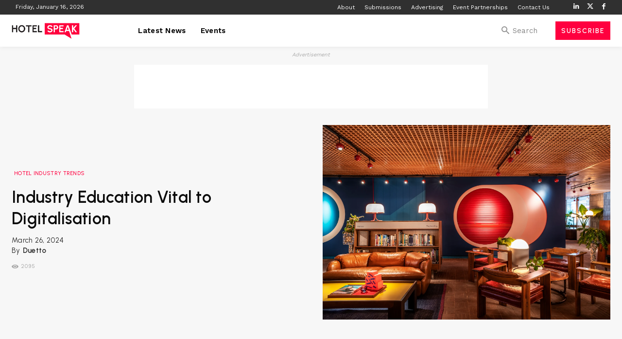

--- FILE ---
content_type: text/html; charset=UTF-8
request_url: https://www.hotelspeak.com/2024/03/industry-education-vital-to-digitalisation/
body_size: 69294
content:
<!doctype html >
<html lang="en-GB">
<head>
    <meta charset="UTF-8" />
    <title>Industry Education Vital to Digitalisation | Hotel Speak</title>
    <meta name="viewport" content="width=device-width, initial-scale=1.0">
    <link rel="pingback" href="https://www.hotelspeak.com/xmlrpc.php" />
    <meta name='robots' content='index, follow, max-image-preview:large, max-snippet:-1, max-video-preview:-1' />
	<style>img:is([sizes="auto" i], [sizes^="auto," i]) { contain-intrinsic-size: 3000px 1500px }</style>
	<link rel="icon" type="image/png" href="https://www.hotelspeak.com/wp-content/uploads/2024/02/Hotel-Speak-Favicon.png">
	<!-- This site is optimized with the Yoast SEO plugin v26.5 - https://yoast.com/wordpress/plugins/seo/ -->
	<meta name="description" content="The Standard&#039;s Sameer Mehra shares what he thinks can be done to encourage the digitalisation of the hospitality industry and what he believes are key hospitality industry trends to look out for this year." />
	<link rel="canonical" href="https://www.duettocloud.com/library/the-standard-industry-education-vital-to-digitalization" />
	<meta property="og:locale" content="en_GB" />
	<meta property="og:type" content="article" />
	<meta property="og:title" content="Industry Education Vital to Digitalisation | Hotel Speak" />
	<meta property="og:description" content="The Standard&#039;s Sameer Mehra shares what he thinks can be done to encourage the digitalisation of the hospitality industry and what he believes are key hospitality industry trends to look out for this year." />
	<meta property="og:url" content="https://www.duettocloud.com/library/the-standard-industry-education-vital-to-digitalization" />
	<meta property="og:site_name" content="Hotel Speak" />
	<meta property="article:publisher" content="https://www.facebook.com/hotelspeak" />
	<meta property="article:author" content="https://www.facebook.com/DuettoCloud" />
	<meta property="article:published_time" content="2024-03-26T09:50:54+00:00" />
	<meta property="article:modified_time" content="2024-03-26T09:52:08+00:00" />
	<meta property="og:image" content="https://www.hotelspeak.com/wp-content/uploads/2024/03/The-Standard_Library_Lounge_002-2.webp" />
	<meta property="og:image:width" content="2000" />
	<meta property="og:image:height" content="1357" />
	<meta property="og:image:type" content="image/webp" />
	<meta name="author" content="Duetto" />
	<meta name="twitter:card" content="summary_large_image" />
	<meta name="twitter:creator" content="@https://twitter.com/duettocloud/" />
	<meta name="twitter:site" content="@hotel_speak" />
	<meta name="twitter:label1" content="Written by" />
	<meta name="twitter:data1" content="Duetto" />
	<meta name="twitter:label2" content="Estimated reading time" />
	<meta name="twitter:data2" content="3 minutes" />
	<script type="application/ld+json" class="yoast-schema-graph">{"@context":"https://schema.org","@graph":[{"@type":"Article","@id":"https://www.duettocloud.com/library/the-standard-industry-education-vital-to-digitalization#article","isPartOf":{"@id":"https://www.hotelspeak.com/2024/03/industry-education-vital-to-digitalisation/"},"author":{"name":"Duetto","@id":"https://hotelspeak.com/#/schema/person/deb8f794c30e51d22eae793fd5e90b7d"},"headline":"Industry Education Vital to Digitalisation","datePublished":"2024-03-26T09:50:54+00:00","dateModified":"2024-03-26T09:52:08+00:00","mainEntityOfPage":{"@id":"https://www.hotelspeak.com/2024/03/industry-education-vital-to-digitalisation/"},"wordCount":555,"publisher":{"@id":"https://hotelspeak.com/#organization"},"image":{"@id":"https://www.duettocloud.com/library/the-standard-industry-education-vital-to-digitalization#primaryimage"},"thumbnailUrl":"https://www.hotelspeak.com/wp-content/uploads/2024/03/The-Standard_Library_Lounge_002-2.webp","articleSection":["Hotel Industry Trends"],"inLanguage":"en-GB"},{"@type":"WebPage","@id":"https://www.hotelspeak.com/2024/03/industry-education-vital-to-digitalisation/","url":"https://www.duettocloud.com/library/the-standard-industry-education-vital-to-digitalization","name":"Industry Education Vital to Digitalisation | Hotel Speak","isPartOf":{"@id":"https://hotelspeak.com/#website"},"primaryImageOfPage":{"@id":"https://www.duettocloud.com/library/the-standard-industry-education-vital-to-digitalization#primaryimage"},"image":{"@id":"https://www.duettocloud.com/library/the-standard-industry-education-vital-to-digitalization#primaryimage"},"thumbnailUrl":"https://www.hotelspeak.com/wp-content/uploads/2024/03/The-Standard_Library_Lounge_002-2.webp","datePublished":"2024-03-26T09:50:54+00:00","dateModified":"2024-03-26T09:52:08+00:00","description":"The Standard's Sameer Mehra shares what he thinks can be done to encourage the digitalisation of the hospitality industry and what he believes are key hospitality industry trends to look out for this year.","breadcrumb":{"@id":"https://www.duettocloud.com/library/the-standard-industry-education-vital-to-digitalization#breadcrumb"},"inLanguage":"en-GB","potentialAction":[{"@type":"ReadAction","target":["https://www.duettocloud.com/library/the-standard-industry-education-vital-to-digitalization"]}]},{"@type":"ImageObject","inLanguage":"en-GB","@id":"https://www.duettocloud.com/library/the-standard-industry-education-vital-to-digitalization#primaryimage","url":"https://www.hotelspeak.com/wp-content/uploads/2024/03/The-Standard_Library_Lounge_002-2.webp","contentUrl":"https://www.hotelspeak.com/wp-content/uploads/2024/03/The-Standard_Library_Lounge_002-2.webp","width":2000,"height":1357,"caption":"The Standard"},{"@type":"BreadcrumbList","@id":"https://www.duettocloud.com/library/the-standard-industry-education-vital-to-digitalization#breadcrumb","itemListElement":[{"@type":"ListItem","position":1,"name":"Home","item":"https://www.hotelspeak.com/"},{"@type":"ListItem","position":2,"name":"Industry Education Vital to Digitalisation"}]},{"@type":"WebSite","@id":"https://hotelspeak.com/#website","url":"https://hotelspeak.com/","name":"Hotel Speak","description":"","publisher":{"@id":"https://hotelspeak.com/#organization"},"potentialAction":[{"@type":"SearchAction","target":{"@type":"EntryPoint","urlTemplate":"https://hotelspeak.com/?s={search_term_string}"},"query-input":{"@type":"PropertyValueSpecification","valueRequired":true,"valueName":"search_term_string"}}],"inLanguage":"en-GB"},{"@type":"Organization","@id":"https://hotelspeak.com/#organization","name":"Hotel Speak","url":"https://hotelspeak.com/","logo":{"@type":"ImageObject","inLanguage":"en-GB","@id":"https://hotelspeak.com/#/schema/logo/image/","url":"https://www.hotelspeak.com/wp-content/uploads/2024/01/hotelspeak-square2.png","contentUrl":"https://www.hotelspeak.com/wp-content/uploads/2024/01/hotelspeak-square2.png","width":250,"height":250,"caption":"Hotel Speak"},"image":{"@id":"https://hotelspeak.com/#/schema/logo/image/"},"sameAs":["https://www.facebook.com/hotelspeak","https://x.com/hotel_speak","https://www.linkedin.com/company/hotel-speak/"]},{"@type":"Person","@id":"https://hotelspeak.com/#/schema/person/deb8f794c30e51d22eae793fd5e90b7d","name":"Duetto","image":{"@type":"ImageObject","inLanguage":"en-GB","@id":"https://hotelspeak.com/#/schema/person/image/","url":"https://www.hotelspeak.com/wp-content/uploads/2024/01/Duetto-Logo-150x150.jpeg","contentUrl":"https://www.hotelspeak.com/wp-content/uploads/2024/01/Duetto-Logo-150x150.jpeg","caption":"Duetto"},"description":"Cloud-based hotel revenue management software and revenue strategy solutions that deliver powerful insights on pricing and demand. Discover more today.","sameAs":["https://www.duettocloud.com/","https://www.facebook.com/DuettoCloud","https://www.instagram.com/duetto.cloud/","https://www.linkedin.com/company/duetto-research/","https://x.com/https://twitter.com/duettocloud/"],"url":"https://www.hotelspeak.com/author/duettoemea/"}]}</script>
	<!-- / Yoast SEO plugin. -->


<link rel='dns-prefetch' href='//fonts.googleapis.com' />
<link rel="alternate" type="application/rss+xml" title="Hotel Speak &raquo; Feed" href="https://www.hotelspeak.com/feed/" />
<link rel="alternate" type="application/rss+xml" title="Hotel Speak &raquo; Comments Feed" href="https://www.hotelspeak.com/comments/feed/" />
<link rel="alternate" type="text/calendar" title="Hotel Speak &raquo; iCal Feed" href="https://www.hotelspeak.com/events/?ical=1" />
<link rel="alternate" type="application/rss+xml" title="Hotel Speak &raquo; Industry Education Vital to Digitalisation Comments Feed" href="https://www.hotelspeak.com/2024/03/industry-education-vital-to-digitalisation/feed/" />
		<style>
			.lazyload,
			.lazyloading {
				max-width: 100%;
			}
		</style>
		<script type="text/javascript">
/* <![CDATA[ */
window._wpemojiSettings = {"baseUrl":"https:\/\/s.w.org\/images\/core\/emoji\/16.0.1\/72x72\/","ext":".png","svgUrl":"https:\/\/s.w.org\/images\/core\/emoji\/16.0.1\/svg\/","svgExt":".svg","source":{"concatemoji":"https:\/\/www.hotelspeak.com\/wp-includes\/js\/wp-emoji-release.min.js?ver=6.8.3"}};
/*! This file is auto-generated */
!function(s,n){var o,i,e;function c(e){try{var t={supportTests:e,timestamp:(new Date).valueOf()};sessionStorage.setItem(o,JSON.stringify(t))}catch(e){}}function p(e,t,n){e.clearRect(0,0,e.canvas.width,e.canvas.height),e.fillText(t,0,0);var t=new Uint32Array(e.getImageData(0,0,e.canvas.width,e.canvas.height).data),a=(e.clearRect(0,0,e.canvas.width,e.canvas.height),e.fillText(n,0,0),new Uint32Array(e.getImageData(0,0,e.canvas.width,e.canvas.height).data));return t.every(function(e,t){return e===a[t]})}function u(e,t){e.clearRect(0,0,e.canvas.width,e.canvas.height),e.fillText(t,0,0);for(var n=e.getImageData(16,16,1,1),a=0;a<n.data.length;a++)if(0!==n.data[a])return!1;return!0}function f(e,t,n,a){switch(t){case"flag":return n(e,"\ud83c\udff3\ufe0f\u200d\u26a7\ufe0f","\ud83c\udff3\ufe0f\u200b\u26a7\ufe0f")?!1:!n(e,"\ud83c\udde8\ud83c\uddf6","\ud83c\udde8\u200b\ud83c\uddf6")&&!n(e,"\ud83c\udff4\udb40\udc67\udb40\udc62\udb40\udc65\udb40\udc6e\udb40\udc67\udb40\udc7f","\ud83c\udff4\u200b\udb40\udc67\u200b\udb40\udc62\u200b\udb40\udc65\u200b\udb40\udc6e\u200b\udb40\udc67\u200b\udb40\udc7f");case"emoji":return!a(e,"\ud83e\udedf")}return!1}function g(e,t,n,a){var r="undefined"!=typeof WorkerGlobalScope&&self instanceof WorkerGlobalScope?new OffscreenCanvas(300,150):s.createElement("canvas"),o=r.getContext("2d",{willReadFrequently:!0}),i=(o.textBaseline="top",o.font="600 32px Arial",{});return e.forEach(function(e){i[e]=t(o,e,n,a)}),i}function t(e){var t=s.createElement("script");t.src=e,t.defer=!0,s.head.appendChild(t)}"undefined"!=typeof Promise&&(o="wpEmojiSettingsSupports",i=["flag","emoji"],n.supports={everything:!0,everythingExceptFlag:!0},e=new Promise(function(e){s.addEventListener("DOMContentLoaded",e,{once:!0})}),new Promise(function(t){var n=function(){try{var e=JSON.parse(sessionStorage.getItem(o));if("object"==typeof e&&"number"==typeof e.timestamp&&(new Date).valueOf()<e.timestamp+604800&&"object"==typeof e.supportTests)return e.supportTests}catch(e){}return null}();if(!n){if("undefined"!=typeof Worker&&"undefined"!=typeof OffscreenCanvas&&"undefined"!=typeof URL&&URL.createObjectURL&&"undefined"!=typeof Blob)try{var e="postMessage("+g.toString()+"("+[JSON.stringify(i),f.toString(),p.toString(),u.toString()].join(",")+"));",a=new Blob([e],{type:"text/javascript"}),r=new Worker(URL.createObjectURL(a),{name:"wpTestEmojiSupports"});return void(r.onmessage=function(e){c(n=e.data),r.terminate(),t(n)})}catch(e){}c(n=g(i,f,p,u))}t(n)}).then(function(e){for(var t in e)n.supports[t]=e[t],n.supports.everything=n.supports.everything&&n.supports[t],"flag"!==t&&(n.supports.everythingExceptFlag=n.supports.everythingExceptFlag&&n.supports[t]);n.supports.everythingExceptFlag=n.supports.everythingExceptFlag&&!n.supports.flag,n.DOMReady=!1,n.readyCallback=function(){n.DOMReady=!0}}).then(function(){return e}).then(function(){var e;n.supports.everything||(n.readyCallback(),(e=n.source||{}).concatemoji?t(e.concatemoji):e.wpemoji&&e.twemoji&&(t(e.twemoji),t(e.wpemoji)))}))}((window,document),window._wpemojiSettings);
/* ]]> */
</script>
<style id='wp-emoji-styles-inline-css' type='text/css'>

	img.wp-smiley, img.emoji {
		display: inline !important;
		border: none !important;
		box-shadow: none !important;
		height: 1em !important;
		width: 1em !important;
		margin: 0 0.07em !important;
		vertical-align: -0.1em !important;
		background: none !important;
		padding: 0 !important;
	}
</style>
<link rel='stylesheet' id='wp-block-library-css' href='https://www.hotelspeak.com/wp-includes/css/dist/block-library/style.min.css?ver=6.8.3' type='text/css' media='all' />
<style id='classic-theme-styles-inline-css' type='text/css'>
/*! This file is auto-generated */
.wp-block-button__link{color:#fff;background-color:#32373c;border-radius:9999px;box-shadow:none;text-decoration:none;padding:calc(.667em + 2px) calc(1.333em + 2px);font-size:1.125em}.wp-block-file__button{background:#32373c;color:#fff;text-decoration:none}
</style>
<style id='global-styles-inline-css' type='text/css'>
:root{--wp--preset--aspect-ratio--square: 1;--wp--preset--aspect-ratio--4-3: 4/3;--wp--preset--aspect-ratio--3-4: 3/4;--wp--preset--aspect-ratio--3-2: 3/2;--wp--preset--aspect-ratio--2-3: 2/3;--wp--preset--aspect-ratio--16-9: 16/9;--wp--preset--aspect-ratio--9-16: 9/16;--wp--preset--color--black: #000000;--wp--preset--color--cyan-bluish-gray: #abb8c3;--wp--preset--color--white: #ffffff;--wp--preset--color--pale-pink: #f78da7;--wp--preset--color--vivid-red: #cf2e2e;--wp--preset--color--luminous-vivid-orange: #ff6900;--wp--preset--color--luminous-vivid-amber: #fcb900;--wp--preset--color--light-green-cyan: #7bdcb5;--wp--preset--color--vivid-green-cyan: #00d084;--wp--preset--color--pale-cyan-blue: #8ed1fc;--wp--preset--color--vivid-cyan-blue: #0693e3;--wp--preset--color--vivid-purple: #9b51e0;--wp--preset--gradient--vivid-cyan-blue-to-vivid-purple: linear-gradient(135deg,rgba(6,147,227,1) 0%,rgb(155,81,224) 100%);--wp--preset--gradient--light-green-cyan-to-vivid-green-cyan: linear-gradient(135deg,rgb(122,220,180) 0%,rgb(0,208,130) 100%);--wp--preset--gradient--luminous-vivid-amber-to-luminous-vivid-orange: linear-gradient(135deg,rgba(252,185,0,1) 0%,rgba(255,105,0,1) 100%);--wp--preset--gradient--luminous-vivid-orange-to-vivid-red: linear-gradient(135deg,rgba(255,105,0,1) 0%,rgb(207,46,46) 100%);--wp--preset--gradient--very-light-gray-to-cyan-bluish-gray: linear-gradient(135deg,rgb(238,238,238) 0%,rgb(169,184,195) 100%);--wp--preset--gradient--cool-to-warm-spectrum: linear-gradient(135deg,rgb(74,234,220) 0%,rgb(151,120,209) 20%,rgb(207,42,186) 40%,rgb(238,44,130) 60%,rgb(251,105,98) 80%,rgb(254,248,76) 100%);--wp--preset--gradient--blush-light-purple: linear-gradient(135deg,rgb(255,206,236) 0%,rgb(152,150,240) 100%);--wp--preset--gradient--blush-bordeaux: linear-gradient(135deg,rgb(254,205,165) 0%,rgb(254,45,45) 50%,rgb(107,0,62) 100%);--wp--preset--gradient--luminous-dusk: linear-gradient(135deg,rgb(255,203,112) 0%,rgb(199,81,192) 50%,rgb(65,88,208) 100%);--wp--preset--gradient--pale-ocean: linear-gradient(135deg,rgb(255,245,203) 0%,rgb(182,227,212) 50%,rgb(51,167,181) 100%);--wp--preset--gradient--electric-grass: linear-gradient(135deg,rgb(202,248,128) 0%,rgb(113,206,126) 100%);--wp--preset--gradient--midnight: linear-gradient(135deg,rgb(2,3,129) 0%,rgb(40,116,252) 100%);--wp--preset--font-size--small: 11px;--wp--preset--font-size--medium: 20px;--wp--preset--font-size--large: 32px;--wp--preset--font-size--x-large: 42px;--wp--preset--font-size--regular: 15px;--wp--preset--font-size--larger: 50px;--wp--preset--spacing--20: 0.44rem;--wp--preset--spacing--30: 0.67rem;--wp--preset--spacing--40: 1rem;--wp--preset--spacing--50: 1.5rem;--wp--preset--spacing--60: 2.25rem;--wp--preset--spacing--70: 3.38rem;--wp--preset--spacing--80: 5.06rem;--wp--preset--shadow--natural: 6px 6px 9px rgba(0, 0, 0, 0.2);--wp--preset--shadow--deep: 12px 12px 50px rgba(0, 0, 0, 0.4);--wp--preset--shadow--sharp: 6px 6px 0px rgba(0, 0, 0, 0.2);--wp--preset--shadow--outlined: 6px 6px 0px -3px rgba(255, 255, 255, 1), 6px 6px rgba(0, 0, 0, 1);--wp--preset--shadow--crisp: 6px 6px 0px rgba(0, 0, 0, 1);}:where(.is-layout-flex){gap: 0.5em;}:where(.is-layout-grid){gap: 0.5em;}body .is-layout-flex{display: flex;}.is-layout-flex{flex-wrap: wrap;align-items: center;}.is-layout-flex > :is(*, div){margin: 0;}body .is-layout-grid{display: grid;}.is-layout-grid > :is(*, div){margin: 0;}:where(.wp-block-columns.is-layout-flex){gap: 2em;}:where(.wp-block-columns.is-layout-grid){gap: 2em;}:where(.wp-block-post-template.is-layout-flex){gap: 1.25em;}:where(.wp-block-post-template.is-layout-grid){gap: 1.25em;}.has-black-color{color: var(--wp--preset--color--black) !important;}.has-cyan-bluish-gray-color{color: var(--wp--preset--color--cyan-bluish-gray) !important;}.has-white-color{color: var(--wp--preset--color--white) !important;}.has-pale-pink-color{color: var(--wp--preset--color--pale-pink) !important;}.has-vivid-red-color{color: var(--wp--preset--color--vivid-red) !important;}.has-luminous-vivid-orange-color{color: var(--wp--preset--color--luminous-vivid-orange) !important;}.has-luminous-vivid-amber-color{color: var(--wp--preset--color--luminous-vivid-amber) !important;}.has-light-green-cyan-color{color: var(--wp--preset--color--light-green-cyan) !important;}.has-vivid-green-cyan-color{color: var(--wp--preset--color--vivid-green-cyan) !important;}.has-pale-cyan-blue-color{color: var(--wp--preset--color--pale-cyan-blue) !important;}.has-vivid-cyan-blue-color{color: var(--wp--preset--color--vivid-cyan-blue) !important;}.has-vivid-purple-color{color: var(--wp--preset--color--vivid-purple) !important;}.has-black-background-color{background-color: var(--wp--preset--color--black) !important;}.has-cyan-bluish-gray-background-color{background-color: var(--wp--preset--color--cyan-bluish-gray) !important;}.has-white-background-color{background-color: var(--wp--preset--color--white) !important;}.has-pale-pink-background-color{background-color: var(--wp--preset--color--pale-pink) !important;}.has-vivid-red-background-color{background-color: var(--wp--preset--color--vivid-red) !important;}.has-luminous-vivid-orange-background-color{background-color: var(--wp--preset--color--luminous-vivid-orange) !important;}.has-luminous-vivid-amber-background-color{background-color: var(--wp--preset--color--luminous-vivid-amber) !important;}.has-light-green-cyan-background-color{background-color: var(--wp--preset--color--light-green-cyan) !important;}.has-vivid-green-cyan-background-color{background-color: var(--wp--preset--color--vivid-green-cyan) !important;}.has-pale-cyan-blue-background-color{background-color: var(--wp--preset--color--pale-cyan-blue) !important;}.has-vivid-cyan-blue-background-color{background-color: var(--wp--preset--color--vivid-cyan-blue) !important;}.has-vivid-purple-background-color{background-color: var(--wp--preset--color--vivid-purple) !important;}.has-black-border-color{border-color: var(--wp--preset--color--black) !important;}.has-cyan-bluish-gray-border-color{border-color: var(--wp--preset--color--cyan-bluish-gray) !important;}.has-white-border-color{border-color: var(--wp--preset--color--white) !important;}.has-pale-pink-border-color{border-color: var(--wp--preset--color--pale-pink) !important;}.has-vivid-red-border-color{border-color: var(--wp--preset--color--vivid-red) !important;}.has-luminous-vivid-orange-border-color{border-color: var(--wp--preset--color--luminous-vivid-orange) !important;}.has-luminous-vivid-amber-border-color{border-color: var(--wp--preset--color--luminous-vivid-amber) !important;}.has-light-green-cyan-border-color{border-color: var(--wp--preset--color--light-green-cyan) !important;}.has-vivid-green-cyan-border-color{border-color: var(--wp--preset--color--vivid-green-cyan) !important;}.has-pale-cyan-blue-border-color{border-color: var(--wp--preset--color--pale-cyan-blue) !important;}.has-vivid-cyan-blue-border-color{border-color: var(--wp--preset--color--vivid-cyan-blue) !important;}.has-vivid-purple-border-color{border-color: var(--wp--preset--color--vivid-purple) !important;}.has-vivid-cyan-blue-to-vivid-purple-gradient-background{background: var(--wp--preset--gradient--vivid-cyan-blue-to-vivid-purple) !important;}.has-light-green-cyan-to-vivid-green-cyan-gradient-background{background: var(--wp--preset--gradient--light-green-cyan-to-vivid-green-cyan) !important;}.has-luminous-vivid-amber-to-luminous-vivid-orange-gradient-background{background: var(--wp--preset--gradient--luminous-vivid-amber-to-luminous-vivid-orange) !important;}.has-luminous-vivid-orange-to-vivid-red-gradient-background{background: var(--wp--preset--gradient--luminous-vivid-orange-to-vivid-red) !important;}.has-very-light-gray-to-cyan-bluish-gray-gradient-background{background: var(--wp--preset--gradient--very-light-gray-to-cyan-bluish-gray) !important;}.has-cool-to-warm-spectrum-gradient-background{background: var(--wp--preset--gradient--cool-to-warm-spectrum) !important;}.has-blush-light-purple-gradient-background{background: var(--wp--preset--gradient--blush-light-purple) !important;}.has-blush-bordeaux-gradient-background{background: var(--wp--preset--gradient--blush-bordeaux) !important;}.has-luminous-dusk-gradient-background{background: var(--wp--preset--gradient--luminous-dusk) !important;}.has-pale-ocean-gradient-background{background: var(--wp--preset--gradient--pale-ocean) !important;}.has-electric-grass-gradient-background{background: var(--wp--preset--gradient--electric-grass) !important;}.has-midnight-gradient-background{background: var(--wp--preset--gradient--midnight) !important;}.has-small-font-size{font-size: var(--wp--preset--font-size--small) !important;}.has-medium-font-size{font-size: var(--wp--preset--font-size--medium) !important;}.has-large-font-size{font-size: var(--wp--preset--font-size--large) !important;}.has-x-large-font-size{font-size: var(--wp--preset--font-size--x-large) !important;}
:where(.wp-block-post-template.is-layout-flex){gap: 1.25em;}:where(.wp-block-post-template.is-layout-grid){gap: 1.25em;}
:where(.wp-block-columns.is-layout-flex){gap: 2em;}:where(.wp-block-columns.is-layout-grid){gap: 2em;}
:root :where(.wp-block-pullquote){font-size: 1.5em;line-height: 1.6;}
</style>
<link rel='stylesheet' id='ap_plugin_main_stylesheet-css' href='https://www.hotelspeak.com/wp-content/plugins/ap-plugin-scripteo/frontend/css/asset/style.css?ver=6.8.3' type='text/css' media='all' />
<link rel='stylesheet' id='ap_plugin_user_panel-css' href='https://www.hotelspeak.com/wp-content/plugins/ap-plugin-scripteo/frontend/css/asset/user-panel.css?ver=6.8.3' type='text/css' media='all' />
<link rel='stylesheet' id='ap_plugin_template_stylesheet-css' href='https://www.hotelspeak.com/wp-content/plugins/ap-plugin-scripteo/frontend/css/all.css?ver=6.8.3' type='text/css' media='all' />
<link rel='stylesheet' id='ap_plugin_animate_stylesheet-css' href='https://www.hotelspeak.com/wp-content/plugins/ap-plugin-scripteo/frontend/css/asset/animate.css?ver=6.8.3' type='text/css' media='all' />
<link rel='stylesheet' id='ap_plugin_chart_stylesheet-css' href='https://www.hotelspeak.com/wp-content/plugins/ap-plugin-scripteo/frontend/css/asset/chart.css?ver=6.8.3' type='text/css' media='all' />
<link rel='stylesheet' id='ap_plugin_carousel_stylesheet-css' href='https://www.hotelspeak.com/wp-content/plugins/ap-plugin-scripteo/frontend/css/asset/bsa.carousel.css?ver=6.8.3' type='text/css' media='all' />
<link rel='stylesheet' id='ap_plugin_materialize_stylesheet-css' href='https://www.hotelspeak.com/wp-content/plugins/ap-plugin-scripteo/frontend/css/asset/material-design.css?ver=6.8.3' type='text/css' media='all' />
<link rel='stylesheet' id='jquery-ui-css' href='https://www.hotelspeak.com/wp-content/plugins/ap-plugin-scripteo/frontend/css/asset/ui-datapicker.css?ver=6.8.3' type='text/css' media='all' />
<link rel='stylesheet' id='contact-form-7-css' href='https://www.hotelspeak.com/wp-content/plugins/contact-form-7/includes/css/styles.css?ver=6.1.4' type='text/css' media='all' />
<link rel='stylesheet' id='wp_automatic_gallery_style-css' href='https://www.hotelspeak.com/wp-content/plugins/wp-automatic/css/wp-automatic.css?ver=1.0.0' type='text/css' media='all' />
<link rel='stylesheet' id='td-plugin-multi-purpose-css' href='https://www.hotelspeak.com/wp-content/plugins/td-composer/td-multi-purpose/style.css?ver=492e3cf54bd42df3b24a3de8e2307cafx' type='text/css' media='all' />
<link rel='stylesheet' id='google-fonts-style-css' href='https://fonts.googleapis.com/css?family=Work+Sans%3A400%7CUrbanist%3A400%7COpen+Sans%3A400%2C600%2C700%7CRoboto%3A400%2C600%2C700%7CWork+Sans%3A400%2C700%2C500%2C600%2C300%7CUrbanist%3A600%2C400%2C500%7CPT+Serif%3A700%2C600%2C400%7COpen+Sans%3A700%2C400&#038;display=swap&#038;ver=12.7.1' type='text/css' media='all' />
<link rel='stylesheet' id='wp_mailjet_form_builder_widget-widget-front-styles-css' href='https://www.hotelspeak.com/wp-content/plugins/mailjet-for-wordpress/src/widgetformbuilder/css/front-widget.css?ver=6.1.6' type='text/css' media='all' />
<link rel='stylesheet' id='td-multipurpose-css' href='https://www.hotelspeak.com/wp-content/plugins/td-composer/assets/fonts/td-multipurpose/td-multipurpose.css?ver=492e3cf54bd42df3b24a3de8e2307cafx' type='text/css' media='all' />
<link rel='stylesheet' id='open_iconic-css' href='https://www.hotelspeak.com/wp-content/plugins/td-composer/assets/fonts/open-iconic/open-iconic.css?ver=492e3cf54bd42df3b24a3de8e2307cafx' type='text/css' media='all' />
<link rel='stylesheet' id='td-theme-css' href='https://www.hotelspeak.com/wp-content/themes/Newspaper/style.css?ver=12.7.1' type='text/css' media='all' />
<style id='td-theme-inline-css' type='text/css'>@media (max-width:767px){.td-header-desktop-wrap{display:none}}@media (min-width:767px){.td-header-mobile-wrap{display:none}}</style>
<link rel='stylesheet' id='td-legacy-framework-front-style-css' href='https://www.hotelspeak.com/wp-content/plugins/td-composer/legacy/Newspaper/assets/css/td_legacy_main.css?ver=492e3cf54bd42df3b24a3de8e2307cafx' type='text/css' media='all' />
<link rel='stylesheet' id='tdb_style_cloud_templates_front-css' href='https://www.hotelspeak.com/wp-content/plugins/td-cloud-library/assets/css/tdb_main.css?ver=d578089f160957352b9b4ca6d880fd8f' type='text/css' media='all' />
<script type="text/javascript" src="https://www.hotelspeak.com/wp-includes/js/jquery/jquery.min.js?ver=3.7.1" id="jquery-core-js"></script>
<script type="text/javascript" src="https://www.hotelspeak.com/wp-includes/js/jquery/jquery-migrate.min.js?ver=3.4.1" id="jquery-migrate-js"></script>
<script type="text/javascript" id="thickbox-js-extra">
/* <![CDATA[ */
var thickboxL10n = {"next":"Next >","prev":"< Prev","image":"Image","of":"of","close":"Close","noiframes":"This feature requires inline frames. You have iframes disabled or your browser does not support them.","loadingAnimation":"https:\/\/www.hotelspeak.com\/wp-includes\/js\/thickbox\/loadingAnimation.gif"};
/* ]]> */
</script>
<script type="text/javascript" src="https://www.hotelspeak.com/wp-includes/js/thickbox/thickbox.js?ver=3.1-20121105" id="thickbox-js"></script>
<script src='https://www.hotelspeak.com/wp-content/plugins/the-events-calendar/common/build/js/underscore-before.js'></script>
<script type="text/javascript" src="https://www.hotelspeak.com/wp-includes/js/underscore.min.js?ver=1.13.7" id="underscore-js"></script>
<script src='https://www.hotelspeak.com/wp-content/plugins/the-events-calendar/common/build/js/underscore-after.js'></script>
<script type="text/javascript" src="https://www.hotelspeak.com/wp-includes/js/shortcode.min.js?ver=6.8.3" id="shortcode-js"></script>
<script type="text/javascript" src="https://www.hotelspeak.com/wp-admin/js/media-upload.min.js?ver=6.8.3" id="media-upload-js"></script>
<script type="text/javascript" id="ap_plugin_js_script-js-extra">
/* <![CDATA[ */
var bsa_object = {"ajax_url":"https:\/\/www.hotelspeak.com\/wp-admin\/admin-ajax.php"};
/* ]]> */
</script>
<script type="text/javascript" src="https://www.hotelspeak.com/wp-content/plugins/ap-plugin-scripteo/frontend/js/script.js?ver=6.8.3" id="ap_plugin_js_script-js"></script>
<script type="text/javascript" src="https://www.hotelspeak.com/wp-content/plugins/ap-plugin-scripteo/frontend/js/chart.js?ver=6.8.3" id="ap_plugin_chart_js_script-js"></script>
<script type="text/javascript" src="https://www.hotelspeak.com/wp-content/plugins/ap-plugin-scripteo/frontend/js/jquery.simplyscroll.js?ver=6.8.3" id="ap_plugin_simply_scroll_js_script-js"></script>
<script type="text/javascript" src="https://www.hotelspeak.com/wp-content/plugins/wp-automatic/js/main-front.js?ver=1.0.1" id="wp_automatic_gallery-js"></script>
<link rel="https://api.w.org/" href="https://www.hotelspeak.com/wp-json/" /><link rel="alternate" title="JSON" type="application/json" href="https://www.hotelspeak.com/wp-json/wp/v2/posts/23401" /><link rel="EditURI" type="application/rsd+xml" title="RSD" href="https://www.hotelspeak.com/xmlrpc.php?rsd" />
<meta name="generator" content="WordPress 6.8.3" />
<link rel='shortlink' href='https://www.hotelspeak.com/?p=23401' />
<link rel="alternate" title="oEmbed (JSON)" type="application/json+oembed" href="https://www.hotelspeak.com/wp-json/oembed/1.0/embed?url=https%3A%2F%2Fwww.hotelspeak.com%2F2024%2F03%2Findustry-education-vital-to-digitalisation%2F" />
<link rel="alternate" title="oEmbed (XML)" type="text/xml+oembed" href="https://www.hotelspeak.com/wp-json/oembed/1.0/embed?url=https%3A%2F%2Fwww.hotelspeak.com%2F2024%2F03%2Findustry-education-vital-to-digitalisation%2F&#038;format=xml" />
<style>
	/* Custom BSA_PRO Styles */

	/* fonts */

	/* form */
	.bsaProOrderingForm {   }
	.bsaProInput input,
	.bsaProInput input[type='file'],
	.bsaProSelectSpace select,
	.bsaProInputsRight .bsaInputInner,
	.bsaProInputsRight .bsaInputInner label {   }
	.bsaProPrice  {  }
	.bsaProDiscount  {   }
	.bsaProOrderingForm .bsaProSubmit,
	.bsaProOrderingForm .bsaProSubmit:hover,
	.bsaProOrderingForm .bsaProSubmit:active {   }

	/* alerts */
	.bsaProAlert,
	.bsaProAlert > a,
	.bsaProAlert > a:hover,
	.bsaProAlert > a:focus {  }
	.bsaProAlertSuccess {  }
	.bsaProAlertFailed {  }

	/* stats */
	.bsaStatsWrapper .ct-chart .ct-series.ct-series-b .ct-bar,
	.bsaStatsWrapper .ct-chart .ct-series.ct-series-b .ct-line,
	.bsaStatsWrapper .ct-chart .ct-series.ct-series-b .ct-point,
	.bsaStatsWrapper .ct-chart .ct-series.ct-series-b .ct-slice.ct-donut { stroke: #673AB7 !important; }

	.bsaStatsWrapper  .ct-chart .ct-series.ct-series-a .ct-bar,
	.bsaStatsWrapper .ct-chart .ct-series.ct-series-a .ct-line,
	.bsaStatsWrapper .ct-chart .ct-series.ct-series-a .ct-point,
	.bsaStatsWrapper .ct-chart .ct-series.ct-series-a .ct-slice.ct-donut { stroke: #FBCD39 !important; }

	/* Custom CSS */
	</style><meta name="tec-api-version" content="v1"><meta name="tec-api-origin" content="https://www.hotelspeak.com"><link rel="alternate" href="https://www.hotelspeak.com/wp-json/tribe/events/v1/" />		<script>
			document.documentElement.className = document.documentElement.className.replace('no-js', 'js');
		</script>
				<style>
			.no-js img.lazyload {
				display: none;
			}

			figure.wp-block-image img.lazyloading {
				min-width: 150px;
			}

			.lazyload,
			.lazyloading {
				--smush-placeholder-width: 100px;
				--smush-placeholder-aspect-ratio: 1/1;
				width: var(--smush-image-width, var(--smush-placeholder-width)) !important;
				aspect-ratio: var(--smush-image-aspect-ratio, var(--smush-placeholder-aspect-ratio)) !important;
			}

						.lazyload, .lazyloading {
				opacity: 0;
			}

			.lazyloaded {
				opacity: 1;
				transition: opacity 400ms;
				transition-delay: 0ms;
			}

					</style>
		    <script>
        window.tdb_global_vars = {"wpRestUrl":"https:\/\/www.hotelspeak.com\/wp-json\/","permalinkStructure":"\/%year%\/%monthnum%\/%postname%\/"};
        window.tdb_p_autoload_vars = {"isAjax":false,"isAdminBarShowing":false,"autoloadStatus":"off","origPostEditUrl":null};
    </script>
    
    <style id="tdb-global-colors">:root{--job-hunt-grey:#F3F3F3;--job-hunt-accent:#2623D3;--job-hunt-white:#FFFFFF;--job-hunt-black:#000000;--job-hunt-sep:#DADFE7;--job-hunt-shadow:rgba(16,24,40,0.05);--job-hunt-sep-light:#EAEDF1;--job-hunt-light-text:#697586;--job-hunt-sep-dark:#B4BFCA;--job-hunt-darker-text:#494F5C;--job-hunt-accent-transparent:rgba(38,35,211,0.1);--job-hunt-shadow-darker:rgba(16,24,40,0.3);--center-demo-1:#11B494;--center-demo-2:#099F8A}</style>

    
	            <style id="tdb-global-fonts">
                
:root{--global-font-1:Open Sans;}
            </style>
            
<!-- JS generated by theme -->

<script type="text/javascript" id="td-generated-header-js">
    
    

	    var tdBlocksArray = []; //here we store all the items for the current page

	    // td_block class - each ajax block uses a object of this class for requests
	    function tdBlock() {
		    this.id = '';
		    this.block_type = 1; //block type id (1-234 etc)
		    this.atts = '';
		    this.td_column_number = '';
		    this.td_current_page = 1; //
		    this.post_count = 0; //from wp
		    this.found_posts = 0; //from wp
		    this.max_num_pages = 0; //from wp
		    this.td_filter_value = ''; //current live filter value
		    this.is_ajax_running = false;
		    this.td_user_action = ''; // load more or infinite loader (used by the animation)
		    this.header_color = '';
		    this.ajax_pagination_infinite_stop = ''; //show load more at page x
	    }

        // td_js_generator - mini detector
        ( function () {
            var htmlTag = document.getElementsByTagName("html")[0];

	        if ( navigator.userAgent.indexOf("MSIE 10.0") > -1 ) {
                htmlTag.className += ' ie10';
            }

            if ( !!navigator.userAgent.match(/Trident.*rv\:11\./) ) {
                htmlTag.className += ' ie11';
            }

	        if ( navigator.userAgent.indexOf("Edge") > -1 ) {
                htmlTag.className += ' ieEdge';
            }

            if ( /(iPad|iPhone|iPod)/g.test(navigator.userAgent) ) {
                htmlTag.className += ' td-md-is-ios';
            }

            var user_agent = navigator.userAgent.toLowerCase();
            if ( user_agent.indexOf("android") > -1 ) {
                htmlTag.className += ' td-md-is-android';
            }

            if ( -1 !== navigator.userAgent.indexOf('Mac OS X')  ) {
                htmlTag.className += ' td-md-is-os-x';
            }

            if ( /chrom(e|ium)/.test(navigator.userAgent.toLowerCase()) ) {
               htmlTag.className += ' td-md-is-chrome';
            }

            if ( -1 !== navigator.userAgent.indexOf('Firefox') ) {
                htmlTag.className += ' td-md-is-firefox';
            }

            if ( -1 !== navigator.userAgent.indexOf('Safari') && -1 === navigator.userAgent.indexOf('Chrome') ) {
                htmlTag.className += ' td-md-is-safari';
            }

            if( -1 !== navigator.userAgent.indexOf('IEMobile') ){
                htmlTag.className += ' td-md-is-iemobile';
            }

        })();

        var tdLocalCache = {};

        ( function () {
            "use strict";

            tdLocalCache = {
                data: {},
                remove: function (resource_id) {
                    delete tdLocalCache.data[resource_id];
                },
                exist: function (resource_id) {
                    return tdLocalCache.data.hasOwnProperty(resource_id) && tdLocalCache.data[resource_id] !== null;
                },
                get: function (resource_id) {
                    return tdLocalCache.data[resource_id];
                },
                set: function (resource_id, cachedData) {
                    tdLocalCache.remove(resource_id);
                    tdLocalCache.data[resource_id] = cachedData;
                }
            };
        })();

    
    
var td_viewport_interval_list=[{"limitBottom":767,"sidebarWidth":228},{"limitBottom":1018,"sidebarWidth":300},{"limitBottom":1140,"sidebarWidth":324}];
var td_animation_stack_effect="type0";
var tds_animation_stack=true;
var td_animation_stack_specific_selectors=".entry-thumb, img, .td-lazy-img";
var td_animation_stack_general_selectors=".td-animation-stack img, .td-animation-stack .entry-thumb, .post img, .td-animation-stack .td-lazy-img";
var tdc_is_installed="yes";
var tdc_domain_active=false;
var td_ajax_url="https:\/\/www.hotelspeak.com\/wp-admin\/admin-ajax.php?td_theme_name=Newspaper&v=12.7.1";
var td_get_template_directory_uri="https:\/\/www.hotelspeak.com\/wp-content\/plugins\/td-composer\/legacy\/common";
var tds_snap_menu="";
var tds_logo_on_sticky="";
var tds_header_style="";
var td_please_wait="Please wait...";
var td_email_user_pass_incorrect="User or password incorrect!";
var td_email_user_incorrect="Email or username incorrect!";
var td_email_incorrect="Email incorrect!";
var td_user_incorrect="Username incorrect!";
var td_email_user_empty="Email or username empty!";
var td_pass_empty="Pass empty!";
var td_pass_pattern_incorrect="Invalid Pass Pattern!";
var td_retype_pass_incorrect="Retyped Pass incorrect!";
var tds_more_articles_on_post_enable="";
var tds_more_articles_on_post_time_to_wait="";
var tds_more_articles_on_post_pages_distance_from_top=0;
var tds_captcha="";
var tds_theme_color_site_wide="#ff003f";
var tds_smart_sidebar="";
var tdThemeName="Newspaper";
var tdThemeNameWl="Newspaper";
var td_magnific_popup_translation_tPrev="Previous (Left arrow key)";
var td_magnific_popup_translation_tNext="Next (Right arrow key)";
var td_magnific_popup_translation_tCounter="%curr% of %total%";
var td_magnific_popup_translation_ajax_tError="The content from %url% could not be loaded.";
var td_magnific_popup_translation_image_tError="The image #%curr% could not be loaded.";
var tdBlockNonce="291e2a70fc";
var tdMobileMenu="enabled";
var tdMobileSearch="enabled";
var tdDateNamesI18n={"month_names":["January","February","March","April","May","June","July","August","September","October","November","December"],"month_names_short":["Jan","Feb","Mar","Apr","May","Jun","Jul","Aug","Sep","Oct","Nov","Dec"],"day_names":["Sunday","Monday","Tuesday","Wednesday","Thursday","Friday","Saturday"],"day_names_short":["Sun","Mon","Tue","Wed","Thu","Fri","Sat"]};
var tdb_modal_confirm="Save";
var tdb_modal_cancel="Cancel";
var tdb_modal_confirm_alt="Yes";
var tdb_modal_cancel_alt="No";
var td_deploy_mode="deploy";
var td_ad_background_click_link="";
var td_ad_background_click_target="";
</script>


<!-- Header style compiled by theme -->

<style>.td-page-content p,.td-page-content li,.td-page-content .td_block_text_with_title,.wpb_text_column p{font-family:"Work Sans";font-size:15px}body,p{font-family:"Work Sans";font-size:15px}.td_cl .td-container{width:100%}@media (min-width:768px) and (max-width:1018px){.td_cl{padding:0 14px}}@media (max-width:767px){.td_cl .td-container{padding:0}}@media (min-width:1019px) and (max-width:1140px){.td_cl.stretch_row_content_no_space{padding-left:20px;padding-right:20px}}@media (min-width:1141px){.td_cl.stretch_row_content_no_space{padding-left:24px;padding-right:24px}}:root{--td_theme_color:#ff003f;--td_slider_text:rgba(255,0,63,0.7);--td_mobile_gradient_one_mob:rgba(0,0,0,0.8);--td_mobile_gradient_two_mob:rgba(0,0,0,0.8);--td_mobile_text_active_color:#ff003f;--td_login_hover_background:#ec3535;--td_login_hover_color:#ffffff;--td_login_gradient_one:rgba(0,0,0,0.65);--td_login_gradient_two:rgba(0,0,0,0.72)}</style>

<!-- Google tag (gtag.js) -->
<script async src="https://www.googletagmanager.com/gtag/js?id=G-FJ91MB60H5"></script>
<script>
  window.dataLayer = window.dataLayer || [];
  function gtag(){dataLayer.push(arguments);}
  gtag('js', new Date());

  gtag('config', 'G-FJ91MB60H5');
</script>
<!-- Button style compiled by theme -->

<style>.tdm-btn-style1{background-color:#ff003f}.tdm-btn-style2:before{border-color:#ff003f}.tdm-btn-style2{color:#ff003f}.tdm-btn-style3{-webkit-box-shadow:0 2px 16px #ff003f;-moz-box-shadow:0 2px 16px #ff003f;box-shadow:0 2px 16px #ff003f}.tdm-btn-style3:hover{-webkit-box-shadow:0 4px 26px #ff003f;-moz-box-shadow:0 4px 26px #ff003f;box-shadow:0 4px 26px #ff003f}</style>

	<style id="tdw-css-placeholder">body.events-archive p.breadcrumb{display:none!important}</style></head>

<body class="wp-singular post-template-default single single-post postid-23401 single-format-standard wp-theme-Newspaper viewable-enabled tribe-no-js industry-education-vital-to-digitalisation global-block-template-1 tdb_template_19677 tdb-template  tdc-header-template  tdc-footer-template td-animation-stack-type0 td-full-layout" itemscope="itemscope" itemtype="https://schema.org/WebPage">

    <div class="td-scroll-up" data-style="style1"><i class="td-icon-menu-up"></i></div>
    <div class="td-menu-background" style="visibility:hidden"></div>
<div id="td-mobile-nav" style="visibility:hidden">
    <div class="td-mobile-container">
        <!-- mobile menu top section -->
        <div class="td-menu-socials-wrap">
            <!-- socials -->
            <div class="td-menu-socials">
                
        <span class="td-social-icon-wrap">
            <a target="_blank" href="https://www.facebook.com/hotelspeak" title="Facebook">
                <i class="td-icon-font td-icon-facebook"></i>
                <span style="display: none">Facebook</span>
            </a>
        </span>
        <span class="td-social-icon-wrap">
            <a target="_blank" href="https://www.linkedin.com/groups/7485860" title="Linkedin">
                <i class="td-icon-font td-icon-linkedin"></i>
                <span style="display: none">Linkedin</span>
            </a>
        </span>
        <span class="td-social-icon-wrap">
            <a target="_blank" href="https://twitter.com/hotel_speak" title="Twitter">
                <i class="td-icon-font td-icon-twitter"></i>
                <span style="display: none">Twitter</span>
            </a>
        </span>            </div>
            <!-- close button -->
            <div class="td-mobile-close">
                <span><i class="td-icon-close-mobile"></i></span>
            </div>
        </div>

        <!-- login section -->
        
        <!-- menu section -->
        <div class="td-mobile-content">
            <div class="menu-td-demo-header-menu-mobile-container"><ul id="menu-td-demo-header-menu-mobile" class="td-mobile-main-menu"><li id="menu-item-23421" class="menu-item menu-item-type-post_type menu-item-object-page menu-item-first menu-item-23421"><a href="https://www.hotelspeak.com/all-news/">Latest News</a></li>
<li id="menu-item-22449" class="menu-item menu-item-type-custom menu-item-object-custom menu-item-22449"><a href="/events/">Events</a></li>
<li id="menu-item-22543" class="menu-item menu-item-type-post_type menu-item-object-page menu-item-22543"><a href="https://www.hotelspeak.com/about/">About</a></li>
<li id="menu-item-22182" class="menu-item menu-item-type-post_type menu-item-object-page menu-item-22182"><a href="https://www.hotelspeak.com/submissions/">Submit Your Content</a></li>
<li id="menu-item-22541" class="menu-item menu-item-type-post_type menu-item-object-page menu-item-22541"><a href="https://www.hotelspeak.com/partnerships/">Event Partnerships</a></li>
<li id="menu-item-22542" class="menu-item menu-item-type-post_type menu-item-object-page menu-item-22542"><a href="https://www.hotelspeak.com/advertising/">Advertising</a></li>
<li id="menu-item-22183" class="menu-item menu-item-type-post_type menu-item-object-page menu-item-22183"><a href="https://www.hotelspeak.com/contact-us/">Contact Us</a></li>
</ul></div>        </div>
    </div>

    <!-- register/login section -->
    </div><div class="td-search-background" style="visibility:hidden"></div>
<div class="td-search-wrap-mob" style="visibility:hidden">
	<div class="td-drop-down-search">
		<form method="get" class="td-search-form" action="https://www.hotelspeak.com/">
			<!-- close button -->
			<div class="td-search-close">
				<span><i class="td-icon-close-mobile"></i></span>
			</div>
			<div role="search" class="td-search-input">
				<span>Search</span>
				<input id="td-header-search-mob" type="text" value="" name="s" autocomplete="off" />
			</div>
		</form>
		<div id="td-aj-search-mob" class="td-ajax-search-flex"></div>
	</div>
</div>
    <div id="td-outer-wrap" class="td-theme-wrap">

                    <div class="td-header-template-wrap" style="position: relative">
                                <div class="td-header-mobile-wrap ">
                    <div id="tdi_1" class="tdc-zone"><div class="tdc_zone tdi_2  wpb_row td-pb-row tdc-element-style"  >
<style scoped>.tdi_2{min-height:0}.tdi_2>.td-element-style:after{content:''!important;width:100%!important;height:100%!important;position:absolute!important;top:0!important;left:0!important;z-index:0!important;display:block!important;background-color:#ffffff!important}.td-header-mobile-wrap{position:relative;width:100%}@media (max-width:767px){.tdi_2:before{content:'';display:block;width:100vw;height:100%;position:absolute;left:50%;transform:translateX(-50%);box-shadow:0px 2px 10px 0px rgba(0,0,0,0.09);z-index:20;pointer-events:none}@media (max-width:767px){.tdi_2:before{width:100%}}}</style>
<div class="tdi_1_rand_style td-element-style" ></div><div id="tdi_3" class="tdc-row"><div class="vc_row tdi_4  wpb_row td-pb-row" >
<style scoped>.tdi_4,.tdi_4 .tdc-columns{min-height:0}#tdi_3.tdc-row[class*='stretch_row']>.td-pb-row>.td-element-style,#tdi_3.tdc-row[class*='stretch_row']>.td-pb-row>.tdc-video-outer-wrapper{width:100%!important}.tdi_4,.tdi_4 .tdc-columns{display:block}.tdi_4 .tdc-columns{width:100%}.tdi_4:before,.tdi_4:after{display:table}@media (max-width:767px){.tdi_4,.tdi_4 .tdc-columns{display:flex;flex-direction:row;flex-wrap:nowrap;justify-content:flex-start;align-items:center}.tdi_4 .tdc-columns{width:100%}.tdi_4:before,.tdi_4:after{display:none}@media (min-width:768px){.tdi_4{margin-left:-0px;margin-right:-0px}.tdi_4 .tdc-row-video-background-error,.tdi_4>.vc_column,.tdi_4>.tdc-columns>.vc_column{padding-left:0px;padding-right:0px}}}@media (max-width:767px){.tdi_4{padding-top:5px!important}}</style><div class="vc_column tdi_6  wpb_column vc_column_container tdc-column td-pb-span4">
<style scoped>.tdi_6{vertical-align:baseline}.tdi_6>.wpb_wrapper,.tdi_6>.wpb_wrapper>.tdc-elements{display:block}.tdi_6>.wpb_wrapper>.tdc-elements{width:100%}.tdi_6>.wpb_wrapper>.vc_row_inner{width:auto}.tdi_6>.wpb_wrapper{width:auto;height:auto}@media (max-width:767px){.tdi_6{width:15%!important;display:inline-block!important}}</style><div class="wpb_wrapper" ><div class="td_block_wrap tdb_mobile_menu tdi_7 td-pb-border-top td_block_template_1 tdb-header-align"  data-td-block-uid="tdi_7" >
<style>.tdb-header-align{vertical-align:middle}.tdb_mobile_menu{margin-bottom:0;clear:none}.tdb_mobile_menu a{display:inline-block!important;position:relative;text-align:center;color:var(--td_theme_color,#4db2ec)}.tdb_mobile_menu a>span{display:flex;align-items:center;justify-content:center}.tdb_mobile_menu svg{height:auto}.tdb_mobile_menu svg,.tdb_mobile_menu svg *{fill:var(--td_theme_color,#4db2ec)}#tdc-live-iframe .tdb_mobile_menu a{pointer-events:none}.td-menu-mob-open-menu{overflow:hidden}.td-menu-mob-open-menu #td-outer-wrap{position:static}.tdi_7 .tdb-mobile-menu-button i{font-size:22px;width:55px;height:55px;line-height:55px}.tdi_7 .tdb-mobile-menu-button svg{width:22px}.tdi_7 .tdb-mobile-menu-button .tdb-mobile-menu-icon-svg{width:55px;height:55px}.tdi_7 .tdb-mobile-menu-button{color:#000000}.tdi_7 .tdb-mobile-menu-button svg,.tdi_7 .tdb-mobile-menu-button svg *{fill:#000000}.tdi_7 .tdb-mobile-menu-button:hover{color:#ec3535}.tdi_7 .tdb-mobile-menu-button:hover svg,.tdi_7 .tdb-mobile-menu-button:hover svg *{fill:#ec3535}@media (max-width:767px){.tdi_7 .tdb-mobile-menu-button i{font-size:26px;width:49.4px;height:49.4px;line-height:49.4px}.tdi_7 .tdb-mobile-menu-button svg{width:26px}.tdi_7 .tdb-mobile-menu-button .tdb-mobile-menu-icon-svg{width:49.4px;height:49.4px}}</style><div class="tdb-block-inner td-fix-index"><span class="tdb-mobile-menu-button"><i class="tdb-mobile-menu-icon td-icon-mobile"></i></span></div></div> <!-- ./block --></div></div><div class="vc_column tdi_9  wpb_column vc_column_container tdc-column td-pb-span4">
<style scoped>.tdi_9{vertical-align:baseline}.tdi_9>.wpb_wrapper,.tdi_9>.wpb_wrapper>.tdc-elements{display:block}.tdi_9>.wpb_wrapper>.tdc-elements{width:100%}.tdi_9>.wpb_wrapper>.vc_row_inner{width:auto}.tdi_9>.wpb_wrapper{width:auto;height:auto}@media (max-width:767px){.tdi_9{width:70%!important;display:inline-block!important}}</style><div class="wpb_wrapper" ><div class="td_block_wrap tdb_header_logo tdi_10 td-pb-border-top td_block_template_1 tdb-header-align"  data-td-block-uid="tdi_10" >
<style>.tdi_10{z-index:0!important}@media (min-width:768px) and (max-width:1018px){.tdi_10{padding-top:10px!important;padding-bottom:10px!important}}@media (max-width:767px){.tdi_10{padding-top:6px!important;padding-bottom:10px!important;padding-left:10px!important}}</style>
<style>.tdb_header_logo{margin-bottom:0;clear:none}.tdb_header_logo .tdb-logo-a,.tdb_header_logo h1{display:flex;pointer-events:auto;align-items:flex-start}.tdb_header_logo h1{margin:0;line-height:0}.tdb_header_logo .tdb-logo-img-wrap img{display:block}.tdb_header_logo .tdb-logo-svg-wrap+.tdb-logo-img-wrap{display:none}.tdb_header_logo .tdb-logo-svg-wrap svg{width:50px;display:block;transition:fill .3s ease}.tdb_header_logo .tdb-logo-text-wrap{display:flex}.tdb_header_logo .tdb-logo-text-title,.tdb_header_logo .tdb-logo-text-tagline{-webkit-transition:all 0.2s ease;transition:all 0.2s ease}.tdb_header_logo .tdb-logo-text-title{background-size:cover;background-position:center center;font-size:75px;font-family:serif;line-height:1.1;color:#222;white-space:nowrap}.tdb_header_logo .tdb-logo-text-tagline{margin-top:2px;font-size:12px;font-family:serif;letter-spacing:1.8px;line-height:1;color:#767676}.tdb_header_logo .tdb-logo-icon{position:relative;font-size:46px;color:#000}.tdb_header_logo .tdb-logo-icon-svg{line-height:0}.tdb_header_logo .tdb-logo-icon-svg svg{width:46px;height:auto}.tdb_header_logo .tdb-logo-icon-svg svg,.tdb_header_logo .tdb-logo-icon-svg svg *{fill:#000}.tdi_10 .tdb-logo-a,.tdi_10 h1{flex-direction:row;align-items:flex-start;justify-content:center}.tdi_10 .tdb-logo-svg-wrap{display:block}.tdi_10 .tdb-logo-img-wrap{display:none}.tdi_10 .tdb-logo-text-tagline{margin-top:0;margin-left:0px;color:#000000;font-family:Work Sans!important;font-size:12px!important;line-height:4.6!important;font-style:italic!important;font-weight:500!important;}.tdi_10 .tdb-logo-text-wrap{flex-direction:row;align-items:baseline;align-items:flex-start}.tdi_10 .tdb-logo-icon{top:0px;display:none}.tdi_10 .tdb-logo-text-title{color:#ec3535;font-family:PT Serif!important;font-size:100px!important;line-height:1.2!important;font-style:italic!important;font-weight:700!important;letter-spacing:-5px!important;}@media (max-width:767px){.tdb_header_logo .tdb-logo-text-title{font-size:36px}}@media (max-width:767px){.tdb_header_logo .tdb-logo-text-tagline{font-size:11px}}@media (min-width:1019px) and (max-width:1140px){.tdi_10 .tdb-logo-img{max-width:260px}.tdi_10 .tdb-logo-text-title{font-size:70px!important;letter-spacing:-3px!important;}.tdi_10 .tdb-logo-text-tagline{line-height:3.2!important;letter-spacing:0.5px!important;}}@media (min-width:768px) and (max-width:1018px){.tdi_10 .tdb-logo-img{max-width:180px}.tdi_10 .tdb-logo-icon{top:3px}.tdi_10 .tdb-logo-text-title{font-size:45px!important;letter-spacing:-2px!important;}.tdi_10 .tdb-logo-text-tagline{font-size:11px!important;line-height:2.5!important;letter-spacing:0px!important;}}@media (max-width:767px){.tdi_10 .tdb-logo-svg-wrap+.tdb-logo-img-wrap{display:none}.tdi_10 .tdb-logo-img{max-width:130px}.tdi_10 .tdb-logo-img-wrap{display:block}.tdi_10 .tdb-logo-text-title{font-size:42px!important;letter-spacing:-2px!important;}.tdi_10 .tdb-logo-text-tagline{font-size:10px!important;letter-spacing:0px!important;}}</style><div class="tdb-block-inner td-fix-index"><a class="tdb-logo-a" href="https://www.hotelspeak.com/"><span class="tdb-logo-img-wrap"><img class="tdb-logo-img td-retina-data lazyload" data-retina="https://www.hotelspeak.com/wp-content/uploads/2024/02/Hotel-Speak-2024-Logo.png" data-src="https://www.hotelspeak.com/wp-content/uploads/2024/02/Hotel-Speak-2024-Logo.png" alt="Logo"  title=""  width="544" height="180" src="[data-uri]" style="--smush-placeholder-width: 544px; --smush-placeholder-aspect-ratio: 544/180;" /></span></a></div></div> <!-- ./block --></div></div><div class="vc_column tdi_12  wpb_column vc_column_container tdc-column td-pb-span4">
<style scoped>.tdi_12{vertical-align:baseline}.tdi_12>.wpb_wrapper,.tdi_12>.wpb_wrapper>.tdc-elements{display:block}.tdi_12>.wpb_wrapper>.tdc-elements{width:100%}.tdi_12>.wpb_wrapper>.vc_row_inner{width:auto}.tdi_12>.wpb_wrapper{width:auto;height:auto}@media (max-width:767px){.tdi_12{width:15%!important;display:inline-block!important}}</style><div class="wpb_wrapper" ><div class="td_block_wrap tdb_mobile_search tdi_13 td-pb-border-top td_block_template_1 tdb-header-align"  data-td-block-uid="tdi_13" >
<style>@media (max-width:767px){.tdi_13{margin-right:-16px!important;margin-bottom:0px!important}}</style>
<style>.tdb_mobile_search{margin-bottom:0;clear:none}.tdb_mobile_search a{display:inline-block!important;position:relative;text-align:center;color:var(--td_theme_color,#4db2ec)}.tdb_mobile_search a>span{display:flex;align-items:center;justify-content:center}.tdb_mobile_search svg{height:auto}.tdb_mobile_search svg,.tdb_mobile_search svg *{fill:var(--td_theme_color,#4db2ec)}#tdc-live-iframe .tdb_mobile_search a{pointer-events:none}.td-search-opened{overflow:hidden}.td-search-opened #td-outer-wrap{position:static}.td-search-opened .td-search-wrap-mob{position:fixed;height:calc(100% + 1px)}.td-search-opened .td-drop-down-search{height:calc(100% + 1px);overflow-y:scroll;overflow-x:hidden}.tdi_13 .tdb-block-inner{text-align:right}.tdi_13 .tdb-header-search-button-mob i{font-size:22px;width:55px;height:55px;line-height:55px}.tdi_13 .tdb-header-search-button-mob svg{width:22px}.tdi_13 .tdb-header-search-button-mob .tdb-mobile-search-icon-svg{width:55px;height:55px;display:flex;justify-content:center}.tdi_13 .tdb-header-search-button-mob{color:#000000}.tdi_13 .tdb-header-search-button-mob svg,.tdi_13 .tdb-header-search-button-mob svg *{fill:#000000}.tdi_13 .tdb-header-search-button-mob:hover{color:#ec3535}@media (max-width:767px){.tdi_13 .tdb-header-search-button-mob i{font-size:23px;width:50.6px;height:50.6px;line-height:50.6px}.tdi_13 .tdb-header-search-button-mob svg{width:23px}.tdi_13 .tdb-header-search-button-mob .tdb-mobile-search-icon-svg{width:50.6px;height:50.6px;display:flex;justify-content:center}}</style><div class="tdb-block-inner td-fix-index"><span class="tdb-header-search-button-mob dropdown-toggle" data-toggle="dropdown"><span class="tdb-mobile-search-icon tdb-mobile-search-icon-svg" ><svg version="1.1" xmlns="http://www.w3.org/2000/svg" viewBox="0 0 1024 1024"><path d="M980.152 934.368l-189.747-189.747c60.293-73.196 90.614-163 90.552-252.58 0.061-101.755-38.953-203.848-116.603-281.498-77.629-77.67-179.732-116.664-281.446-116.603-101.765-0.061-203.848 38.932-281.477 116.603-77.65 77.629-116.664 179.743-116.623 281.467-0.041 101.755 38.973 203.848 116.623 281.436 77.629 77.64 179.722 116.654 281.477 116.593 89.569 0.061 179.395-30.249 252.58-90.501l189.737 189.757 54.927-54.927zM256.358 718.519c-62.669-62.659-93.839-144.394-93.86-226.509 0.020-82.094 31.191-163.85 93.86-226.54 62.669-62.638 144.425-93.809 226.55-93.839 82.084 0.031 163.84 31.201 226.509 93.839 62.638 62.659 93.809 144.445 93.829 226.57-0.020 82.094-31.191 163.84-93.829 226.478-62.669 62.628-144.404 93.798-226.509 93.829-82.125-0.020-163.881-31.191-226.55-93.829z"></path></svg></span></span></div></div> <!-- ./block --></div></div></div></div></div></div>                </div>
                
                    <div class="td-header-mobile-sticky-wrap tdc-zone-sticky-invisible tdc-zone-sticky-inactive" style="display: none">
                        <div id="tdi_14" class="tdc-zone"><div class="tdc_zone tdi_15  wpb_row td-pb-row tdc-element-style" data-sticky-offset="0" >
<style scoped>.tdi_15{min-height:0}.tdi_15>.td-element-style:after{content:''!important;width:100%!important;height:100%!important;position:absolute!important;top:0!important;left:0!important;z-index:0!important;display:block!important;background-color:#ffffff!important}.td-header-mobile-sticky-wrap.td-header-active{opacity:1}.td-header-mobile-sticky-wrap{-webkit-transition:all 0.3s ease-in-out;-moz-transition:all 0.3s ease-in-out;-o-transition:all 0.3s ease-in-out;transition:all 0.3s ease-in-out}@media (max-width:767px){.tdi_15:before{content:'';display:block;width:100vw;height:100%;position:absolute;left:50%;transform:translateX(-50%);box-shadow:0px 2px 10px 0px rgba(0,0,0,0.09);z-index:20;pointer-events:none}.td-header-mobile-sticky-wrap{transform:translateY(-120%);-webkit-transform:translateY(-120%);-moz-transform:translateY(-120%);-ms-transform:translateY(-120%);-o-transform:translateY(-120%)}.td-header-mobile-sticky-wrap.td-header-active{transform:translateY(0);-webkit-transform:translateY(0);-moz-transform:translateY(0);-ms-transform:translateY(0);-o-transform:translateY(0)}@media (max-width:767px){.tdi_15:before{width:100%}}}</style>
<div class="tdi_14_rand_style td-element-style" ></div><div id="tdi_16" class="tdc-row"><div class="vc_row tdi_17  wpb_row td-pb-row" >
<style scoped>.tdi_17,.tdi_17 .tdc-columns{min-height:0}#tdi_16.tdc-row[class*='stretch_row']>.td-pb-row>.td-element-style,#tdi_16.tdc-row[class*='stretch_row']>.td-pb-row>.tdc-video-outer-wrapper{width:100%!important}.tdi_17,.tdi_17 .tdc-columns{display:block}.tdi_17 .tdc-columns{width:100%}.tdi_17:before,.tdi_17:after{display:table}@media (max-width:767px){.tdi_17,.tdi_17 .tdc-columns{display:flex;flex-direction:row;flex-wrap:nowrap;justify-content:flex-start;align-items:center}.tdi_17 .tdc-columns{width:100%}.tdi_17:before,.tdi_17:after{display:none}@media (min-width:768px){.tdi_17{margin-left:-0px;margin-right:-0px}.tdi_17 .tdc-row-video-background-error,.tdi_17>.vc_column,.tdi_17>.tdc-columns>.vc_column{padding-left:0px;padding-right:0px}}}@media (max-width:767px){.tdi_17{padding-top:5px!important}}</style><div class="vc_column tdi_19  wpb_column vc_column_container tdc-column td-pb-span4">
<style scoped>.tdi_19{vertical-align:baseline}.tdi_19>.wpb_wrapper,.tdi_19>.wpb_wrapper>.tdc-elements{display:block}.tdi_19>.wpb_wrapper>.tdc-elements{width:100%}.tdi_19>.wpb_wrapper>.vc_row_inner{width:auto}.tdi_19>.wpb_wrapper{width:auto;height:auto}@media (max-width:767px){.tdi_19{width:15%!important;display:inline-block!important}}</style><div class="wpb_wrapper" ><div class="td_block_wrap tdb_mobile_menu tdi_20 td-pb-border-top td_block_template_1 tdb-header-align"  data-td-block-uid="tdi_20" >
<style>.tdi_20 .tdb-mobile-menu-button i{font-size:22px;width:55px;height:55px;line-height:55px}.tdi_20 .tdb-mobile-menu-button svg{width:22px}.tdi_20 .tdb-mobile-menu-button .tdb-mobile-menu-icon-svg{width:55px;height:55px}.tdi_20 .tdb-mobile-menu-button{color:#000000}.tdi_20 .tdb-mobile-menu-button svg,.tdi_20 .tdb-mobile-menu-button svg *{fill:#000000}.tdi_20 .tdb-mobile-menu-button:hover{color:#ec3535}.tdi_20 .tdb-mobile-menu-button:hover svg,.tdi_20 .tdb-mobile-menu-button:hover svg *{fill:#ec3535}@media (max-width:767px){.tdi_20 .tdb-mobile-menu-button i{font-size:26px;width:49.4px;height:49.4px;line-height:49.4px}.tdi_20 .tdb-mobile-menu-button svg{width:26px}.tdi_20 .tdb-mobile-menu-button .tdb-mobile-menu-icon-svg{width:49.4px;height:49.4px}}</style><div class="tdb-block-inner td-fix-index"><span class="tdb-mobile-menu-button"><i class="tdb-mobile-menu-icon td-icon-mobile"></i></span></div></div> <!-- ./block --></div></div><div class="vc_column tdi_22  wpb_column vc_column_container tdc-column td-pb-span4">
<style scoped>.tdi_22{vertical-align:baseline}.tdi_22>.wpb_wrapper,.tdi_22>.wpb_wrapper>.tdc-elements{display:block}.tdi_22>.wpb_wrapper>.tdc-elements{width:100%}.tdi_22>.wpb_wrapper>.vc_row_inner{width:auto}.tdi_22>.wpb_wrapper{width:auto;height:auto}@media (max-width:767px){.tdi_22{width:70%!important;display:inline-block!important}}</style><div class="wpb_wrapper" ><div class="td_block_wrap tdb_header_logo tdi_23 td-pb-border-top td_block_template_1 tdb-header-align"  data-td-block-uid="tdi_23" >
<style>.tdi_23{z-index:0!important}@media (min-width:768px) and (max-width:1018px){.tdi_23{padding-top:10px!important;padding-bottom:10px!important}}@media (max-width:767px){.tdi_23{padding-top:6px!important;padding-bottom:10px!important;padding-left:10px!important}}</style>
<style>.tdi_23 .tdb-logo-a,.tdi_23 h1{flex-direction:row;align-items:flex-start;justify-content:center}.tdi_23 .tdb-logo-svg-wrap{display:block}.tdi_23 .tdb-logo-img-wrap{display:none}.tdi_23 .tdb-logo-text-tagline{margin-top:0;margin-left:0px;color:#000000;font-family:Work Sans!important;font-size:12px!important;line-height:4.6!important;font-style:italic!important;font-weight:500!important;}.tdi_23 .tdb-logo-text-wrap{flex-direction:row;align-items:baseline;align-items:flex-start}.tdi_23 .tdb-logo-icon{top:0px;display:none}.tdi_23 .tdb-logo-text-title{color:#ec3535;font-family:PT Serif!important;font-size:100px!important;line-height:1.2!important;font-style:italic!important;font-weight:700!important;letter-spacing:-5px!important;}@media (min-width:1019px) and (max-width:1140px){.tdi_23 .tdb-logo-img{max-width:260px}.tdi_23 .tdb-logo-text-title{font-size:70px!important;letter-spacing:-3px!important;}.tdi_23 .tdb-logo-text-tagline{line-height:3.2!important;letter-spacing:0.5px!important;}}@media (min-width:768px) and (max-width:1018px){.tdi_23 .tdb-logo-img{max-width:180px}.tdi_23 .tdb-logo-icon{top:3px}.tdi_23 .tdb-logo-text-title{font-size:45px!important;letter-spacing:-2px!important;}.tdi_23 .tdb-logo-text-tagline{font-size:11px!important;line-height:2.5!important;letter-spacing:0px!important;}}@media (max-width:767px){.tdi_23 .tdb-logo-svg-wrap+.tdb-logo-img-wrap{display:none}.tdi_23 .tdb-logo-img{max-width:130px}.tdi_23 .tdb-logo-img-wrap{display:block}.tdi_23 .tdb-logo-text-title{font-size:42px!important;letter-spacing:-2px!important;}.tdi_23 .tdb-logo-text-tagline{font-size:10px!important;letter-spacing:0px!important;}}</style><div class="tdb-block-inner td-fix-index"><a class="tdb-logo-a" href="https://www.hotelspeak.com/"><span class="tdb-logo-img-wrap"><img class="tdb-logo-img td-retina-data lazyload" data-retina="https://www.hotelspeak.com/wp-content/uploads/2024/02/Hotel-Speak-2024-Logo.png" data-src="https://www.hotelspeak.com/wp-content/uploads/2024/02/Hotel-Speak-2024-Logo.png" alt="Logo"  title=""  width="544" height="180" src="[data-uri]" style="--smush-placeholder-width: 544px; --smush-placeholder-aspect-ratio: 544/180;" /></span></a></div></div> <!-- ./block --></div></div><div class="vc_column tdi_25  wpb_column vc_column_container tdc-column td-pb-span4">
<style scoped>.tdi_25{vertical-align:baseline}.tdi_25>.wpb_wrapper,.tdi_25>.wpb_wrapper>.tdc-elements{display:block}.tdi_25>.wpb_wrapper>.tdc-elements{width:100%}.tdi_25>.wpb_wrapper>.vc_row_inner{width:auto}.tdi_25>.wpb_wrapper{width:auto;height:auto}@media (max-width:767px){.tdi_25{width:15%!important;display:inline-block!important}}</style><div class="wpb_wrapper" ><div class="td_block_wrap tdb_mobile_search tdi_26 td-pb-border-top td_block_template_1 tdb-header-align"  data-td-block-uid="tdi_26" >
<style>@media (max-width:767px){.tdi_26{margin-right:-16px!important;margin-bottom:0px!important}}</style>
<style>.tdi_26 .tdb-block-inner{text-align:right}.tdi_26 .tdb-header-search-button-mob i{font-size:22px;width:55px;height:55px;line-height:55px}.tdi_26 .tdb-header-search-button-mob svg{width:22px}.tdi_26 .tdb-header-search-button-mob .tdb-mobile-search-icon-svg{width:55px;height:55px;display:flex;justify-content:center}.tdi_26 .tdb-header-search-button-mob{color:#000000}.tdi_26 .tdb-header-search-button-mob svg,.tdi_26 .tdb-header-search-button-mob svg *{fill:#000000}.tdi_26 .tdb-header-search-button-mob:hover{color:#ec3535}@media (max-width:767px){.tdi_26 .tdb-header-search-button-mob i{font-size:23px;width:50.6px;height:50.6px;line-height:50.6px}.tdi_26 .tdb-header-search-button-mob svg{width:23px}.tdi_26 .tdb-header-search-button-mob .tdb-mobile-search-icon-svg{width:50.6px;height:50.6px;display:flex;justify-content:center}}</style><div class="tdb-block-inner td-fix-index"><span class="tdb-header-search-button-mob dropdown-toggle" data-toggle="dropdown"><span class="tdb-mobile-search-icon tdb-mobile-search-icon-svg" ><svg version="1.1" xmlns="http://www.w3.org/2000/svg" viewBox="0 0 1024 1024"><path d="M980.152 934.368l-189.747-189.747c60.293-73.196 90.614-163 90.552-252.58 0.061-101.755-38.953-203.848-116.603-281.498-77.629-77.67-179.732-116.664-281.446-116.603-101.765-0.061-203.848 38.932-281.477 116.603-77.65 77.629-116.664 179.743-116.623 281.467-0.041 101.755 38.973 203.848 116.623 281.436 77.629 77.64 179.722 116.654 281.477 116.593 89.569 0.061 179.395-30.249 252.58-90.501l189.737 189.757 54.927-54.927zM256.358 718.519c-62.669-62.659-93.839-144.394-93.86-226.509 0.020-82.094 31.191-163.85 93.86-226.54 62.669-62.638 144.425-93.809 226.55-93.839 82.084 0.031 163.84 31.201 226.509 93.839 62.638 62.659 93.809 144.445 93.829 226.57-0.020 82.094-31.191 163.84-93.829 226.478-62.669 62.628-144.404 93.798-226.509 93.829-82.125-0.020-163.881-31.191-226.55-93.829z"></path></svg></span></span></div></div> <!-- ./block --></div></div></div></div></div></div>                    </div>

                
                <div class="td-header-desktop-wrap ">
                    <div id="tdi_27" class="tdc-zone"><div class="tdc_zone tdi_28  wpb_row td-pb-row"  >
<style scoped>.tdi_28{min-height:0}.tdi_28:before{content:'';display:block;width:100vw;height:100%;position:absolute;left:50%;transform:translateX(-50%);box-shadow:0px 0px 10px 0px rgba(0,0,0,0.08);z-index:20;pointer-events:none}.td-header-desktop-wrap{position:relative}@media (max-width:767px){.tdi_28:before{width:100%}}</style><div id="tdi_29" class="tdc-row stretch_row_1400 td-stretch-content"><div class="vc_row tdi_30  wpb_row td-pb-row tdc-element-style" >
<style scoped>.tdi_30,.tdi_30 .tdc-columns{min-height:0}.tdi_30,.tdi_30 .tdc-columns{display:flex;flex-direction:row;flex-wrap:nowrap;justify-content:flex-start;align-items:flex-start}.tdi_30 .tdc-columns{width:100%}.tdi_30:before,.tdi_30:after{display:none}@media (min-width:768px){.tdi_30{margin-left:-10px;margin-right:-10px}.tdi_30 .tdc-row-video-background-error,.tdi_30>.vc_column,.tdi_30>.tdc-columns>.vc_column{padding-left:10px;padding-right:10px}}@media (min-width:1019px) and (max-width:1140px){@media (min-width:768px){.tdi_30{margin-left:-5px;margin-right:-5px}.tdi_30 .tdc-row-video-background-error,.tdi_30>.vc_column,.tdi_30>.tdc-columns>.vc_column{padding-left:5px;padding-right:5px}}}@media (min-width:768px) and (max-width:1018px){@media (min-width:768px){.tdi_30{margin-left:-0px;margin-right:-0px}.tdi_30 .tdc-row-video-background-error,.tdi_30>.vc_column,.tdi_30>.tdc-columns>.vc_column{padding-left:0px;padding-right:0px}}}.tdi_30{margin-top:0px!important;margin-bottom:0px!important;padding-bottom:0px!important;height:30px!important;justify-content:flex-end!important;text-align:right!important;position:relative}.tdi_30 .td_block_wrap{text-align:left}@media (min-width:768px) and (max-width:1018px){.tdi_30{padding-right:10px!important;padding-left:10px!important}}</style>
<div class="tdi_29_rand_style td-element-style" ><style>.tdi_29_rand_style{background-color:#303030!important}</style></div><div class="vc_column tdi_32  wpb_column vc_column_container tdc-column td-pb-span4">
<style scoped>.tdi_32{vertical-align:top}.tdi_32>.wpb_wrapper,.tdi_32>.wpb_wrapper>.tdc-elements{display:block}.tdi_32>.wpb_wrapper>.tdc-elements{width:100%}.tdi_32>.wpb_wrapper>.vc_row_inner{width:auto}.tdi_32>.wpb_wrapper{width:auto;height:auto}div.tdi_32{width:20%!important}@media (min-width:768px) and (max-width:1018px){div.tdi_32{width:25%!important}}.tdi_32{margin-top:0px!important;padding-top:0px!important;text-align:left!important}@media (min-width:768px) and (max-width:1018px){.tdi_32{width:33%!important}}</style><div class="wpb_wrapper" ><div class="td_block_wrap tdb_header_date tdi_33 td-pb-border-top td_block_template_1 tdb-header-align"  data-td-block-uid="tdi_33" >
<style>.tdi_33{padding-top:5px!important;padding-left:8px!important}</style>
<style>.tdb_header_date{margin-bottom:0;clear:none}.tdb_header_date .tdb-block-inner{display:flex;align-items:baseline}.tdb_header_date .tdb-head-date-txt{font-family:var(--td_default_google_font_1,'Open Sans','Open Sans Regular',sans-serif);font-size:11px;line-height:1;color:#000}.tdi_33{display:inline-block}.tdi_33 .tdb-head-date-txt{color:#ffffff;font-family:Work Sans!important;font-size:12px!important}</style><div class="tdb-block-inner td-fix-index"><div class="tdb-head-date-txt">Friday, January 16, 2026</div></div></div> <!-- ./block --></div></div><div class="vc_column tdi_35  wpb_column vc_column_container tdc-column td-pb-span4">
<style scoped>.tdi_35{vertical-align:top}.tdi_35>.wpb_wrapper,.tdi_35>.wpb_wrapper>.tdc-elements{display:block}.tdi_35>.wpb_wrapper>.tdc-elements{width:100%}.tdi_35>.wpb_wrapper>.vc_row_inner{width:auto}.tdi_35>.wpb_wrapper{width:auto;height:auto}div.tdi_35{width:70%!important}@media (min-width:768px) and (max-width:1018px){div.tdi_35{width:60%!important}}.tdi_35{width:55%!important}@media (min-width:768px) and (max-width:1018px){.tdi_35{margin-left:10px!important;width:38%!important}}</style><div class="wpb_wrapper" ><div class="td_block_wrap td_block_list_menu tdi_36 td-blm-display-horizontal td-pb-border-top td_block_template_1 widget"  data-td-block-uid="tdi_36" >
<style>.tdi_36{justify-content:flex-end!important;text-align:right!important}</style>
<style>.td_block_list_menu ul{flex-wrap:wrap;margin-left:12px}.td_block_list_menu ul li{margin-left:0}.td_block_list_menu ul li a{display:flex;margin-left:0}.td_block_list_menu .td-blm-menu-item-txt{display:flex;align-items:center;flex-grow:1}.td_block_list_menu .sub-menu{padding-left:22px}.td_block_list_menu .sub-menu li{font-size:13px}.td_block_list_menu li.current-menu-item>a,.td_block_list_menu li.current-menu-ancestor>a,.td_block_list_menu li.current-category-ancestor>a,.td_block_list_menu li.current-page-ancestor>a{color:var(--td_theme_color,#4db2ec)}.td_block_list_menu .td-blm-sub-icon{display:flex;align-items:center;justify-content:center;margin-left:.6em;padding:0 .6em;transition:transform .2s ease-in-out}.td_block_list_menu .td-blm-sub-icon svg{display:block;width:1em;height:auto}.td_block_list_menu .td-blm-sub-icon svg,.td_block_list_menu .td-blm-sub-icon svg *{fill:currentColor}.td_block_list_menu.td-blm-display-accordion .menu-item-has-children ul{display:none}.td_block_list_menu.td-blm-display-accordion .menu-item-has-children-open>a>.td-blm-sub-icon{transform:rotate(180deg)}.td_block_list_menu.td-blm-display-horizontal ul{display:flex}body .tdi_36 ul{text-align:right;justify-content:flex-end;margin:0px}body .tdi_36 ul li a{justify-content:flex-end}body .tdi_36 .td-blm-menu-item-txt{flex-grow:unset}body .tdi_36 ul li{margin-right:20px}body .tdi_36 ul li:last-child{margin-right:0}body .tdi_36 a,body .tdi_36 .td-blm-sub-icon{color:#ffffff}body .tdi_36 li{font-family:Work Sans!important;font-size:12px!important}</style><div class="td-block-title-wrap"></div><div id=tdi_36 class="td_block_inner td-fix-index"><div class="menu-top-right-nav-container"><ul id="menu-top-right-nav" class="menu"><li id="menu-item-22472" class="menu-item menu-item-type-post_type menu-item-object-page menu-item-22472"><a href="https://www.hotelspeak.com/about/"><span class="td-blm-menu-item-txt">About</span></a></li>
<li id="menu-item-22470" class="menu-item menu-item-type-post_type menu-item-object-page menu-item-22470"><a href="https://www.hotelspeak.com/submissions/"><span class="td-blm-menu-item-txt">Submissions</span></a></li>
<li id="menu-item-22468" class="menu-item menu-item-type-post_type menu-item-object-page menu-item-22468"><a href="https://www.hotelspeak.com/advertising/"><span class="td-blm-menu-item-txt">Advertising</span></a></li>
<li id="menu-item-22467" class="menu-item menu-item-type-post_type menu-item-object-page menu-item-22467"><a href="https://www.hotelspeak.com/partnerships/"><span class="td-blm-menu-item-txt">Event Partnerships</span></a></li>
<li id="menu-item-22469" class="menu-item menu-item-type-post_type menu-item-object-page menu-item-22469"><a href="https://www.hotelspeak.com/contact-us/"><span class="td-blm-menu-item-txt">Contact Us</span></a></li>
</ul></div></div></div></div></div><div class="vc_column tdi_38  wpb_column vc_column_container tdc-column td-pb-span4">
<style scoped>.tdi_38{vertical-align:top}.tdi_38>.wpb_wrapper,.tdi_38>.wpb_wrapper>.tdc-elements{display:block}.tdi_38>.wpb_wrapper>.tdc-elements{width:100%}.tdi_38>.wpb_wrapper>.vc_row_inner{width:auto}.tdi_38>.wpb_wrapper{width:auto;height:auto}div.tdi_38{width:10%!important}@media (min-width:768px) and (max-width:1018px){div.tdi_38{width:15%!important}}.tdi_38{margin-top:0px!important;padding-top:0px!important}</style><div class="wpb_wrapper" ><div class="tdm_block td_block_wrap tdm_block_socials tdi_39 tdm-content-horiz-right td-pb-border-top td_block_template_1"  data-td-block-uid="tdi_39" >
<style>.tdi_39{margin-top:0px!important;padding-top:0px!important;justify-content:flex-end!important;text-align:right!important;border-style:solid!important;border-color:#888888!important;border-width:0px 0px 0px 0px!important}</style>
<style>.tdm_block.tdm_block_socials{margin-bottom:0}.tdm-social-wrapper{*zoom:1}.tdm-social-wrapper:before,.tdm-social-wrapper:after{display:table;content:'';line-height:0}.tdm-social-wrapper:after{clear:both}.tdm-social-item-wrap{display:inline-block}.tdm-social-item{position:relative;display:inline-flex;align-items:center;justify-content:center;vertical-align:middle;-webkit-transition:all 0.2s;transition:all 0.2s;text-align:center;-webkit-transform:translateZ(0);transform:translateZ(0)}.tdm-social-item i{font-size:14px;color:var(--td_theme_color,#4db2ec);-webkit-transition:all 0.2s;transition:all 0.2s}.tdm-social-text{display:none;margin-top:-1px;vertical-align:middle;font-size:13px;color:var(--td_theme_color,#4db2ec);-webkit-transition:all 0.2s;transition:all 0.2s}.tdm-social-item-wrap:hover i,.tdm-social-item-wrap:hover .tdm-social-text{color:#000}.tdm-social-item-wrap:last-child .tdm-social-text{margin-right:0!important}.tdi_39{float:right;clear:none}</style>
<style>.tds-social2 .tdm-social-item-wrap i,.tds-social2 .tdm-social-item-wrap .tdm-social-text{color:#000}.tds-social2 .tdm-social-item-wrap:hover i,.tds-social2 .tdm-social-item-wrap:hover .tdm-social-text{color:var(--td_theme_color,#4db2ec)}.tds-social2 .tdm-social-item-wrap:hover .td-icon-behance{color:#000000}.tds-social2 .tdm-social-item-wrap:hover .td-icon-blogger{color:#ffa900}.tds-social2 .tdm-social-item-wrap:hover .td-icon-dribbble{color:#ea4c89}.tds-social2 .tdm-social-item-wrap:hover .td-icon-facebook{color:#3B5998}.tds-social2 .tdm-social-item-wrap:hover .td-icon-flickr{color:#ff0084}.tds-social2 .tdm-social-item-wrap:hover .td-icon-instagram{color:#3f729b}.tds-social2 .tdm-social-item-wrap:hover .td-icon-lastfm{color:#ce2127}.tds-social2 .tdm-social-item-wrap:hover .td-icon-linkedin{color:#007bb6}.tds-social2 .tdm-social-item-wrap:hover .td-icon-pinterest{color:#cb2027}.tds-social2 .tdm-social-item-wrap:hover .td-icon-rss{color:#f36f24}.tds-social2 .tdm-social-item-wrap:hover .td-icon-soundcloud{color:#ff5500}.tds-social2 .tdm-social-item-wrap:hover .td-icon-tumblr{color:#32506d}.tds-social2 .tdm-social-item-wrap:hover .td-icon-twitter{color:#00aced}.tds-social2 .tdm-social-item-wrap:hover .td-icon-vimeo{color:#5289cc}.tds-social2 .tdm-social-item-wrap:hover .td-icon-youtube{color:#bb0000}.tds-social2 .tdm-social-item-wrap:hover .td-icon-vk{color:#507299}.tds-social2 .tdm-social-item-wrap:hover .td-icon-naver{color:#3ec729}.tds-social2 .tdm-social-item-wrap:hover .td-icon-discord{color:#7289DA}.tdi_40 .tdm-social-item i{font-size:14px;vertical-align:middle;line-height:28px}.tdi_40 .tdm-social-item i.td-icon-linkedin,.tdi_40 .tdm-social-item i.td-icon-pinterest,.tdi_40 .tdm-social-item i.td-icon-blogger,.tdi_40 .tdm-social-item i.td-icon-vimeo{font-size:11.2px}.tdi_40 .tdm-social-item{width:28px;height:28px;margin:0px 0px 0px 0}.tdi_40 .tdm-social-item-wrap:last-child .tdm-social-item{margin-right:0!important}body .tdi_40.tds-social2 .tdm-social-item i,body .tds-team-member2 .tdi_40.tds-social2 .tdm-social-item i{color:#ffffff}body .tdi_40.tds-social2 .tdm-social-item-wrap:hover i{color:#ff003f}.tdi_40 .tdm-social-text{display:none;margin-left:2px;margin-right:18px}</style><div class="tdm-social-wrapper tds-social2 tdi_40"><div class="tdm-social-item-wrap"><a href="https://www.linkedin.com/company/hotel-speak/"  target="_blank"  title="Linkedin" class="tdm-social-item"><i class="td-icon-font td-icon-linkedin"></i><span style="display: none">Linkedin</span></a></div><div class="tdm-social-item-wrap"><a href="https://twitter.com/hotel_speak"  target="_blank"  title="Twitter" class="tdm-social-item"><i class="td-icon-font td-icon-twitter"></i><span style="display: none">Twitter</span></a></div><div class="tdm-social-item-wrap"><a href="https://www.facebook.com/hotelspeak"  target="_blank"  title="Facebook" class="tdm-social-item"><i class="td-icon-font td-icon-facebook"></i><span style="display: none">Facebook</span></a></div></div></div></div></div></div></div><div id="tdi_41" class="tdc-row stretch_row_1400 td-stretch-content"><div class="vc_row tdi_42  wpb_row td-pb-row tdc-element-style tdc-row-content-vert-center" >
<style scoped>.tdi_42,.tdi_42 .tdc-columns{min-height:auto}.tdi_42,.tdi_42 .tdc-columns{display:flex;flex-direction:row;flex-wrap:nowrap;justify-content:flex-start;align-items:center}.tdi_42 .tdc-columns{width:100%}.tdi_42:before,.tdi_42:after{display:none}@media (min-width:768px){.tdi_42{margin-left:-10px;margin-right:-10px}.tdi_42 .tdc-row-video-background-error,.tdi_42>.vc_column,.tdi_42>.tdc-columns>.vc_column{padding-left:10px;padding-right:10px}}@media (min-width:767px){.tdi_42.tdc-row-content-vert-center,.tdi_42.tdc-row-content-vert-center .tdc-columns{display:flex;align-items:center;flex:1}.tdi_42.tdc-row-content-vert-bottom,.tdi_42.tdc-row-content-vert-bottom .tdc-columns{display:flex;align-items:flex-end;flex:1}.tdi_42.tdc-row-content-vert-center .td_block_wrap{vertical-align:middle}.tdi_42.tdc-row-content-vert-bottom .td_block_wrap{vertical-align:bottom}}@media (min-width:1019px) and (max-width:1140px){@media (min-width:768px){.tdi_42{margin-left:-5px;margin-right:-5px}.tdi_42 .tdc-row-video-background-error,.tdi_42>.vc_column,.tdi_42>.tdc-columns>.vc_column{padding-left:5px;padding-right:5px}}}@media (min-width:768px) and (max-width:1018px){@media (min-width:768px){.tdi_42{margin-left:-0px;margin-right:-0px}.tdi_42 .tdc-row-video-background-error,.tdi_42>.vc_column,.tdi_42>.tdc-columns>.vc_column{padding-left:0px;padding-right:0px}}}.tdi_42{padding-top:5px!important;padding-bottom:5px!important;position:relative}.tdi_42 .td_block_wrap{text-align:left}@media (min-width:768px) and (max-width:1018px){.tdi_42{padding-right:10px!important;padding-left:10px!important}}</style>
<div class="tdi_41_rand_style td-element-style" ><style>.tdi_41_rand_style{background-color:#ffffff!important}</style></div><div class="vc_column tdi_44  wpb_column vc_column_container tdc-column td-pb-span3">
<style scoped>.tdi_44{vertical-align:baseline}.tdi_44>.wpb_wrapper,.tdi_44>.wpb_wrapper>.tdc-elements{display:block}.tdi_44>.wpb_wrapper>.tdc-elements{width:100%}.tdi_44>.wpb_wrapper>.vc_row_inner{width:auto}.tdi_44>.wpb_wrapper{width:auto;height:auto}div.tdi_44{width:20%!important}@media (min-width:1019px) and (max-width:1140px){.tdi_44{text-align:left!important}}@media (min-width:768px) and (max-width:1018px){.tdi_44{width:33%!important}}</style><div class="wpb_wrapper" ><div class="td_block_wrap tdb_header_logo tdi_45 td-pb-border-top td_block_template_1 tdb-header-align"  data-td-block-uid="tdi_45" >
<style>.tdi_45{margin-top:0px!important;padding-top:5px!important;padding-bottom:5px!important;padding-left:0px!important;z-index:0!important}@media (min-width:768px) and (max-width:1018px){.tdi_45{padding-top:10px!important;padding-bottom:10px!important}}</style>
<style>.tdi_45 .tdb-logo-a,.tdi_45 h1{flex-direction:row;align-items:flex-start;justify-content:flex-start}.tdi_45 .tdb-logo-svg-wrap{display:block}.tdi_45 .tdb-logo-svg-wrap+.tdb-logo-img-wrap{display:none}.tdi_45 .tdb-logo-img{max-width:140px}.tdi_45 .tdb-logo-img-wrap{margin-top:0px;margin-bottom:0px;margin-right:0px;margin-left:0px}.tdi_45 .tdb-logo-img-wrap:first-child{margin-top:0;margin-left:0}.tdi_45 .tdb-logo-img-wrap:last-child{margin-bottom:0;margin-right:0}.tdi_45 .tdb-logo-text-tagline{margin-top:0;margin-left:0px;color:#000000;font-family:Work Sans!important;font-size:8px!important;line-height:4.6!important;font-style:italic!important;font-weight:500!important;}.tdi_45 .tdb-logo-text-wrap{flex-direction:row;align-items:baseline;align-items:flex-start}.tdi_45 .tdb-logo-icon{top:0px;display:none}.tdi_45 .tdb-logo-text-title{color:#ec3535;font-family:Work Sans!important;font-size:60px!important;line-height:1.2!important;font-style:italic!important;font-weight:700!important;letter-spacing:-5px!important;}@media (min-width:1019px) and (max-width:1140px){.tdi_45 .tdb-logo-text-title{font-size:70px!important;letter-spacing:-3px!important;}.tdi_45 .tdb-logo-text-tagline{line-height:3.2!important;letter-spacing:0.5px!important;}}@media (min-width:768px) and (max-width:1018px){.tdi_45 .tdb-logo-icon{top:3px}.tdi_45 .tdb-logo-text-title{font-size:45px!important;letter-spacing:-2px!important;}.tdi_45 .tdb-logo-text-tagline{font-size:11px!important;line-height:2.5!important;letter-spacing:0px!important;}}</style><div class="tdb-block-inner td-fix-index"><a class="tdb-logo-a" href="https://www.hotelspeak.com/"><span class="tdb-logo-img-wrap"><img class="tdb-logo-img td-retina-data lazyload" data-retina="https://www.hotelspeak.com/wp-content/uploads/2024/02/Hotel-Speak-2024-Logo.png" data-src="https://www.hotelspeak.com/wp-content/uploads/2024/02/Hotel-Speak-2024-Logo.png" alt="Logo"  title=""  width="544" height="180" src="[data-uri]" style="--smush-placeholder-width: 544px; --smush-placeholder-aspect-ratio: 544/180;" /></span></a></div></div> <!-- ./block --></div></div><div class="vc_column tdi_47  wpb_column vc_column_container tdc-column td-pb-span3">
<style scoped>.tdi_47{vertical-align:baseline}.tdi_47>.wpb_wrapper,.tdi_47>.wpb_wrapper>.tdc-elements{display:block}.tdi_47>.wpb_wrapper>.tdc-elements{width:100%}.tdi_47>.wpb_wrapper>.vc_row_inner{width:auto}.tdi_47>.wpb_wrapper{width:auto;height:auto}div.tdi_47{width:60%!important}@media (min-width:1019px) and (max-width:1140px){div.tdi_47{width:50%!important}}@media (min-width:768px) and (max-width:1018px){div.tdi_47{width:50%!important}}.tdi_47{width:40%!important}@media (min-width:768px) and (max-width:1018px){.tdi_47{margin-left:10px!important;width:38%!important}}</style><div class="wpb_wrapper" ><div class="td_block_wrap tdb_header_menu tdi_48 tds_menu_active1 tds_menu_sub_active1 tdb-mm-align-screen td-pb-border-top td_block_template_1 tdb-header-align"  data-td-block-uid="tdi_48"  style=" z-index: 999;">
<style>.tdi_48{z-index:0!important}</style>
<style>.tdb_header_menu{margin-bottom:0;z-index:999;clear:none}.tdb_header_menu .tdb-main-sub-icon-fake,.tdb_header_menu .tdb-sub-icon-fake{display:none}.rtl .tdb_header_menu .tdb-menu{display:flex}.tdb_header_menu .tdb-menu{display:inline-block;vertical-align:middle;margin:0}.tdb_header_menu .tdb-menu .tdb-mega-menu-inactive,.tdb_header_menu .tdb-menu .tdb-menu-item-inactive{pointer-events:none}.tdb_header_menu .tdb-menu .tdb-mega-menu-inactive>ul,.tdb_header_menu .tdb-menu .tdb-menu-item-inactive>ul{visibility:hidden;opacity:0}.tdb_header_menu .tdb-menu .sub-menu{font-size:14px;position:absolute;top:-999em;background-color:#fff;z-index:99}.tdb_header_menu .tdb-menu .sub-menu>li{list-style-type:none;margin:0;font-family:var(--td_default_google_font_1,'Open Sans','Open Sans Regular',sans-serif)}.tdb_header_menu .tdb-menu>li{float:left;list-style-type:none;margin:0}.tdb_header_menu .tdb-menu>li>a{position:relative;display:inline-block;padding:0 14px;font-weight:700;font-size:14px;line-height:48px;vertical-align:middle;text-transform:uppercase;-webkit-backface-visibility:hidden;color:#000;font-family:var(--td_default_google_font_1,'Open Sans','Open Sans Regular',sans-serif)}.tdb_header_menu .tdb-menu>li>a:after{content:'';position:absolute;bottom:0;left:0;right:0;margin:0 auto;width:0;height:3px;background-color:var(--td_theme_color,#4db2ec);-webkit-transform:translate3d(0,0,0);transform:translate3d(0,0,0);-webkit-transition:width 0.2s ease;transition:width 0.2s ease}.tdb_header_menu .tdb-menu>li>a>.tdb-menu-item-text{display:inline-block}.tdb_header_menu .tdb-menu>li>a .tdb-menu-item-text,.tdb_header_menu .tdb-menu>li>a span{vertical-align:middle;float:left}.tdb_header_menu .tdb-menu>li>a .tdb-sub-menu-icon{margin:0 0 0 7px}.tdb_header_menu .tdb-menu>li>a .tdb-sub-menu-icon-svg{float:none;line-height:0}.tdb_header_menu .tdb-menu>li>a .tdb-sub-menu-icon-svg svg{width:14px;height:auto}.tdb_header_menu .tdb-menu>li>a .tdb-sub-menu-icon-svg svg,.tdb_header_menu .tdb-menu>li>a .tdb-sub-menu-icon-svg svg *{fill:#000}.tdb_header_menu .tdb-menu>li.current-menu-item>a:after,.tdb_header_menu .tdb-menu>li.current-menu-ancestor>a:after,.tdb_header_menu .tdb-menu>li.current-category-ancestor>a:after,.tdb_header_menu .tdb-menu>li.current-page-ancestor>a:after,.tdb_header_menu .tdb-menu>li:hover>a:after,.tdb_header_menu .tdb-menu>li.tdb-hover>a:after{width:100%}.tdb_header_menu .tdb-menu>li:hover>ul,.tdb_header_menu .tdb-menu>li.tdb-hover>ul{top:auto;display:block!important}.tdb_header_menu .tdb-menu>li.td-normal-menu>ul.sub-menu{top:auto;left:0;z-index:99}.tdb_header_menu .tdb-menu>li .tdb-menu-sep{position:relative;vertical-align:middle;font-size:14px}.tdb_header_menu .tdb-menu>li .tdb-menu-sep-svg{line-height:0}.tdb_header_menu .tdb-menu>li .tdb-menu-sep-svg svg{width:14px;height:auto}.tdb_header_menu .tdb-menu>li:last-child .tdb-menu-sep{display:none}.tdb_header_menu .tdb-menu-item-text{word-wrap:break-word}.tdb_header_menu .tdb-menu-item-text,.tdb_header_menu .tdb-sub-menu-icon,.tdb_header_menu .tdb-menu-more-subicon{vertical-align:middle}.tdb_header_menu .tdb-sub-menu-icon,.tdb_header_menu .tdb-menu-more-subicon{position:relative;top:0;padding-left:0}.tdb_header_menu .tdb-normal-menu{position:relative}.tdb_header_menu .tdb-normal-menu ul{left:0;padding:15px 0;text-align:left}.tdb_header_menu .tdb-normal-menu ul ul{margin-top:-15px}.tdb_header_menu .tdb-normal-menu ul .tdb-menu-item{position:relative;list-style-type:none}.tdb_header_menu .tdb-normal-menu ul .tdb-menu-item>a{position:relative;display:block;padding:7px 30px;font-size:12px;line-height:20px;color:#111}.tdb_header_menu .tdb-normal-menu ul .tdb-menu-item>a .tdb-sub-menu-icon,.tdb_header_menu .td-pulldown-filter-list .tdb-menu-item>a .tdb-sub-menu-icon{position:absolute;top:50%;-webkit-transform:translateY(-50%);transform:translateY(-50%);right:0;padding-right:inherit;font-size:7px;line-height:20px}.tdb_header_menu .tdb-normal-menu ul .tdb-menu-item>a .tdb-sub-menu-icon-svg,.tdb_header_menu .td-pulldown-filter-list .tdb-menu-item>a .tdb-sub-menu-icon-svg{line-height:0}.tdb_header_menu .tdb-normal-menu ul .tdb-menu-item>a .tdb-sub-menu-icon-svg svg,.tdb_header_menu .td-pulldown-filter-list .tdb-menu-item>a .tdb-sub-menu-icon-svg svg{width:7px;height:auto}.tdb_header_menu .tdb-normal-menu ul .tdb-menu-item>a .tdb-sub-menu-icon-svg svg,.tdb_header_menu .tdb-normal-menu ul .tdb-menu-item>a .tdb-sub-menu-icon-svg svg *,.tdb_header_menu .td-pulldown-filter-list .tdb-menu-item>a .tdb-sub-menu-icon svg,.tdb_header_menu .td-pulldown-filter-list .tdb-menu-item>a .tdb-sub-menu-icon svg *{fill:#000}.tdb_header_menu .tdb-normal-menu ul .tdb-menu-item:hover>ul,.tdb_header_menu .tdb-normal-menu ul .tdb-menu-item.tdb-hover>ul{top:0;display:block!important}.tdb_header_menu .tdb-normal-menu ul .tdb-menu-item.current-menu-item>a,.tdb_header_menu .tdb-normal-menu ul .tdb-menu-item.current-menu-ancestor>a,.tdb_header_menu .tdb-normal-menu ul .tdb-menu-item.current-category-ancestor>a,.tdb_header_menu .tdb-normal-menu ul .tdb-menu-item.current-page-ancestor>a,.tdb_header_menu .tdb-normal-menu ul .tdb-menu-item.tdb-hover>a,.tdb_header_menu .tdb-normal-menu ul .tdb-menu-item:hover>a{color:var(--td_theme_color,#4db2ec)}.tdb_header_menu .tdb-normal-menu>ul{left:-15px}.tdb_header_menu.tdb-menu-sub-inline .tdb-normal-menu ul,.tdb_header_menu.tdb-menu-sub-inline .td-pulldown-filter-list{width:100%!important}.tdb_header_menu.tdb-menu-sub-inline .tdb-normal-menu ul li,.tdb_header_menu.tdb-menu-sub-inline .td-pulldown-filter-list li{display:inline-block;width:auto!important}.tdb_header_menu.tdb-menu-sub-inline .tdb-normal-menu,.tdb_header_menu.tdb-menu-sub-inline .tdb-normal-menu .tdb-menu-item{position:static}.tdb_header_menu.tdb-menu-sub-inline .tdb-normal-menu ul ul{margin-top:0!important}.tdb_header_menu.tdb-menu-sub-inline .tdb-normal-menu>ul{left:0!important}.tdb_header_menu.tdb-menu-sub-inline .tdb-normal-menu .tdb-menu-item>a .tdb-sub-menu-icon{float:none;line-height:1}.tdb_header_menu.tdb-menu-sub-inline .tdb-normal-menu .tdb-menu-item:hover>ul,.tdb_header_menu.tdb-menu-sub-inline .tdb-normal-menu .tdb-menu-item.tdb-hover>ul{top:100%}.tdb_header_menu.tdb-menu-sub-inline .tdb-menu-items-dropdown{position:static}.tdb_header_menu.tdb-menu-sub-inline .td-pulldown-filter-list{left:0!important}.tdb-menu .tdb-mega-menu .sub-menu{-webkit-transition:opacity 0.3s ease;transition:opacity 0.3s ease;width:1114px!important}.tdb-menu .tdb-mega-menu .sub-menu,.tdb-menu .tdb-mega-menu .sub-menu>li{position:absolute;left:50%;-webkit-transform:translateX(-50%);transform:translateX(-50%)}.tdb-menu .tdb-mega-menu .sub-menu>li{top:0;width:100%;max-width:1114px!important;height:auto;background-color:#fff;border:1px solid #eaeaea;overflow:hidden}.tdc-dragged .tdb-block-menu ul{visibility:hidden!important;opacity:0!important;-webkit-transition:all 0.3s ease;transition:all 0.3s ease}.tdb-mm-align-screen .tdb-menu .tdb-mega-menu .sub-menu{-webkit-transform:translateX(0);transform:translateX(0)}.tdb-mm-align-parent .tdb-menu .tdb-mega-menu{position:relative}.tdb-menu .tdb-mega-menu .tdc-row:not([class*='stretch_row_']),.tdb-menu .tdb-mega-menu .tdc-row-composer:not([class*='stretch_row_']){width:auto!important;max-width:1240px}.tdb-menu .tdb-mega-menu-page>.sub-menu>li .tdb-page-tpl-edit-btns{position:absolute;top:0;left:0;display:none;flex-wrap:wrap;gap:0 4px}.tdb-menu .tdb-mega-menu-page>.sub-menu>li:hover .tdb-page-tpl-edit-btns{display:flex}.tdb-menu .tdb-mega-menu-page>.sub-menu>li .tdb-page-tpl-edit-btn{background-color:#000;padding:1px 8px 2px;font-size:11px;color:#fff;z-index:100}.tdi_48 .tdb-menu>li{margin-right:10px}.tdi_48 .tdb-menu>li:last-child{margin-right:0}.tdi_48 .tdb-menu-items-dropdown{margin-left:10px}.tdi_48 .tdb-menu-items-empty+.tdb-menu-items-dropdown{margin-left:0}.tdi_48 .tdb-menu>li>a,.tdi_48 .td-subcat-more{padding:0 10px;color:#000000}.tdi_48 .tdb-menu>li .tdb-menu-sep,.tdi_48 .tdb-menu-items-dropdown .tdb-menu-sep{top:-1px}.tdi_48 .tdb-menu>li>a .tdb-sub-menu-icon-svg svg,.tdi_48 .td-subcat-more .tdb-menu-more-subicon-svg svg{width:0px}.tdi_48 .tdb-menu>li>a .tdb-sub-menu-icon,.tdi_48 .td-subcat-more .tdb-menu-more-subicon{margin-left:0px;top:0px}.tdi_48 .td-subcat-more .tdb-menu-more-icon-svg svg{width:13px}.tdi_48 .td-subcat-more .tdb-menu-more-icon{top:0px}.tdi_48 .tdb-menu>li>a .tdb-sub-menu-icon-svg svg,.tdi_48 .tdb-menu>li>a .tdb-sub-menu-icon-svg svg *,.tdi_48 .td-subcat-more .tdb-menu-more-subicon-svg svg,.tdi_48 .td-subcat-more .tdb-menu-more-subicon-svg svg *,.tdi_48 .td-subcat-more .tdb-menu-more-icon-svg,.tdi_48 .td-subcat-more .tdb-menu-more-icon-svg *{fill:#000000}.tdi_48 .tdb-menu>li>a,.tdi_48 .td-subcat-more,.tdi_48 .td-subcat-more>.tdb-menu-item-text{font-family:Work Sans!important;font-size:15px!important;line-height:42px!important;font-weight:600!important;text-transform:capitalize!important;letter-spacing:0.3px!important}.tdi_48 .tdb-menu .tdb-normal-menu ul .tdb-menu-item>a,.tdi_48 .tdb-menu-items-dropdown .td-pulldown-filter-list li>a{padding:5px 25px}.tdi_48 .tdb-normal-menu ul .tdb-menu-item>a .tdb-sub-menu-icon,.tdi_48 .td-pulldown-filter-list .tdb-menu-item>a .tdb-sub-menu-icon{right:0;margin-top:1px}.tdi_48 .tdb-menu .tdb-normal-menu ul,.tdi_48 .td-pulldown-filter-list,.tdi_48 .td-pulldown-filter-list .sub-menu{background-color:#ffffff;box-shadow:0px 2px 16px 0px rgba(0,0,0,0.12)}.tdi_48 .tdb-menu .tdb-normal-menu ul .tdb-menu-item>a,.tdi_48 .td-pulldown-filter-list li a{font-family:Urbanist!important;font-size:13px!important;line-height:2!important;font-weight:600!important}.tdi_48:not(.tdb-mm-align-screen) .tdb-mega-menu .sub-menu,.tdi_48 .tdb-mega-menu .sub-menu>li{max-width:1392px!important}.tdi_48 .tdb-mega-menu-page>.sub-menu>li{padding:20px}.tdi_48 .tdb-mega-menu .tdb_header_mega_menu{margin-left:0}.tdi_48 .tdb-menu .tdb-mega-menu .sub-menu>li{background-color:#ffffff;border-width:0px;box-shadow:0px 4px 16px 0px rgba(0,0,0,0.12)}.tdi_48 .tdb-menu>li>a{transition:all 0.5s ease}.tdi_48 .tdb-menu:hover>li>a{opacity:50}.tdi_48 .tdb-menu>li:hover>a{opacity:1}@media (max-width:1140px){.tdb-menu .tdb-mega-menu .sub-menu>li{width:100%!important}}@media (min-width:1019px) and (max-width:1140px){.tdi_48 .tdb-menu>li{margin-right:8px}.tdi_48 .tdb-menu>li:last-child{margin-right:0}.tdi_48 .tdb-menu-items-dropdown{margin-left:8px}.tdi_48 .tdb-menu-items-empty+.tdb-menu-items-dropdown{margin-left:0}.tdi_48 .tdb-menu>li>a,.tdi_48 .td-subcat-more{padding:0 8px}.tdi_48 .tdb-menu>li>a .tdb-sub-menu-icon-svg svg,.tdi_48 .td-subcat-more .tdb-menu-more-subicon-svg svg{width:9px}.tdi_48 .td-subcat-more .tdb-menu-more-icon-svg svg{width:12px}.tdi_48 .tdb-menu>li>a,.tdi_48 .td-subcat-more,.tdi_48 .td-subcat-more>.tdb-menu-item-text{font-size:14px!important}.tdi_48:not(.tdb-mm-align-screen) .tdb-mega-menu .sub-menu,.tdi_48 .tdb-mega-menu .sub-menu>li{max-width:100%!important}}@media (min-width:768px) and (max-width:1018px){.tdi_48{max-width:90%}.tdi_48 .tdb-menu>li{margin-right:6px}.tdi_48 .tdb-menu>li:last-child{margin-right:0}.tdi_48 .tdb-menu-items-dropdown{margin-left:6px}.tdi_48 .tdb-menu-items-empty+.tdb-menu-items-dropdown{margin-left:0}.tdi_48 .tdb-menu>li>a,.tdi_48 .td-subcat-more{padding:0 6px}.tdi_48 .tdb-menu>li>a .tdb-sub-menu-icon-svg svg,.tdi_48 .td-subcat-more .tdb-menu-more-subicon-svg svg{width:8px}.tdi_48 .tdb-menu>li>a .tdb-sub-menu-icon,.tdi_48 .td-subcat-more .tdb-menu-more-subicon{margin-left:6px}.tdi_48 .td-subcat-more .tdb-menu-more-icon-svg svg{width:11px}.tdi_48 .tdb-menu>li>a,.tdi_48 .td-subcat-more,.tdi_48 .td-subcat-more>.tdb-menu-item-text{font-size:14px!important;line-height:36px!important}.tdi_48 .tdb-menu .tdb-normal-menu ul .tdb-menu-item>a,.tdi_48 .td-pulldown-filter-list li a{font-size:12px!important}.tdi_48:not(.tdb-mm-align-screen) .tdb-mega-menu .sub-menu,.tdi_48 .tdb-mega-menu .sub-menu>li{max-width:100%!important}.tdi_48 .tdb-mega-menu-page>.sub-menu>li{padding:15px}}</style>
<style>.tdi_48 .tdb-menu>li.current-menu-item>a,.tdi_48 .tdb-menu>li.current-menu-ancestor>a,.tdi_48 .tdb-menu>li.current-category-ancestor>a,.tdi_48 .tdb-menu>li.current-page-ancestor>a,.tdi_48 .tdb-menu>li:hover>a,.tdi_48 .tdb-menu>li.tdb-hover>a,.tdi_48 .tdb-menu-items-dropdown:hover .td-subcat-more{color:#ff003f}.tdi_48 .tdb-menu>li.current-menu-item>a .tdb-sub-menu-icon-svg svg,.tdi_48 .tdb-menu>li.current-menu-item>a .tdb-sub-menu-icon-svg svg *,.tdi_48 .tdb-menu>li.current-menu-ancestor>a .tdb-sub-menu-icon-svg svg,.tdi_48 .tdb-menu>li.current-menu-ancestor>a .tdb-sub-menu-icon-svg svg *,.tdi_48 .tdb-menu>li.current-category-ancestor>a .tdb-sub-menu-icon-svg svg,.tdi_48 .tdb-menu>li.current-category-ancestor>a .tdb-sub-menu-icon-svg svg *,.tdi_48 .tdb-menu>li.current-page-ancestor>a .tdb-sub-menu-icon-svg svg *,.tdi_48 .tdb-menu>li:hover>a .tdb-sub-menu-icon-svg svg,.tdi_48 .tdb-menu>li:hover>a .tdb-sub-menu-icon-svg svg *,.tdi_48 .tdb-menu>li.tdb-hover>a .tdb-sub-menu-icon-svg svg,.tdi_48 .tdb-menu>li.tdb-hover>a .tdb-sub-menu-icon-svg svg *,.tdi_48 .tdb-menu-items-dropdown:hover .td-subcat-more .tdb-menu-more-icon-svg svg,.tdi_48 .tdb-menu-items-dropdown:hover .td-subcat-more .tdb-menu-more-icon-svg svg *{fill:#ff003f}.tdi_48 .tdb-menu>li>a:after,.tdi_48 .tdb-menu-items-dropdown .td-subcat-more:after{height:0px;bottom:50px}</style>
<style>.tdi_48 .tdb-menu ul .tdb-normal-menu.current-menu-item>a,.tdi_48 .tdb-menu ul .tdb-normal-menu.current-menu-ancestor>a,.tdi_48 .tdb-menu ul .tdb-normal-menu.current-category-ancestor>a,.tdi_48 .tdb-menu ul .tdb-normal-menu.tdb-hover>a,.tdi_48 .tdb-menu ul .tdb-normal-menu:hover>a,.tdi_48 .tdb-menu-items-dropdown .td-pulldown-filter-list li:hover>a{color:#ff003f}.tdi_48 .tdb-menu ul .tdb-normal-menu.current-menu-item>a .tdb-sub-menu-icon-svg svg,.tdi_48 .tdb-menu ul .tdb-normal-menu.current-menu-item>a .tdb-sub-menu-icon-svg svg *,.tdi_48 .tdb-menu ul .tdb-normal-menu.current-menu-ancestor>a .tdb-sub-menu-icon-svg svg,.tdi_48 .tdb-menu ul .tdb-normal-menu.current-menu-ancestor>a .tdb-sub-menu-icon-svg svg *,.tdi_48 .tdb-menu ul .tdb-normal-menu.current-category-ancestor>a .tdb-sub-menu-icon-svg svg,.tdi_48 .tdb-menu ul .tdb-normal-menu.current-category-ancestor>a .tdb-sub-menu-icon-svg svg *,.tdi_48 .tdb-menu ul .tdb-normal-menu.tdb-hover>a .tdb-sub-menu-icon-svg svg,.tdi_48 .tdb-menu ul .tdb-normal-menu.tdb-hover>a .tdb-sub-menu-icon-svg svg *,.tdi_48 .tdb-menu ul .tdb-normal-menu:hover>a .tdb-sub-menu-icon-svg svg,.tdi_48 .tdb-menu ul .tdb-normal-menu:hover>a .tdb-sub-menu-icon-svg svg *,.tdi_48 .tdb-menu-items-dropdown .td-pulldown-filter-list li:hover>a .tdb-sub-menu-icon-svg svg,.tdi_48 .tdb-menu-items-dropdown .td-pulldown-filter-list li:hover>a .tdb-sub-menu-icon-svg svg *{fill:#ff003f}</style><div id=tdi_48 class="td_block_inner td-fix-index"><ul id="menu-td-demo-header-menu-2" class="tdb-block-menu tdb-menu tdb-menu-items-visible"><li class="menu-item menu-item-type-custom menu-item-object-custom tdb-cur-menu-item menu-item-first tdb-menu-item-button tdb-menu-item tdb-mega-menu tdb-mega-menu-inactive tdb-mega-menu-page menu-item-19691"><a href="#"><div class="tdb-menu-item-text">Latest News</div></a>
<ul class="sub-menu">
	<li class="menu-item-0"data-p-mm-id="21746"><div class="tdb-menu-item-text"><div id="tdi_49" class="tdc-zone"><div class="tdc_zone tdi_50  wpb_row td-pb-row"  >
<style scoped>.tdi_50{min-height:0}</style><div id="tdi_51" class="tdc-row"><div class="vc_row tdi_52  wpb_row td-pb-row" >
<style scoped>.tdi_52,.tdi_52 .tdc-columns{min-height:0}.tdi_52,.tdi_52 .tdc-columns{display:flex;flex-direction:row;flex-wrap:nowrap;justify-content:flex-start;align-items:flex-start}.tdi_52 .tdc-columns{width:100%}.tdi_52:before,.tdi_52:after{display:none}@media (min-width:768px){.tdi_52{margin-left:-30px;margin-right:-30px}.tdi_52 .tdc-row-video-background-error,.tdi_52>.vc_column,.tdi_52>.tdc-columns>.vc_column{padding-left:30px;padding-right:30px}}@media (min-width:1019px) and (max-width:1140px){@media (min-width:768px){.tdi_52{margin-left:-40px;margin-right:-40px}.tdi_52 .tdc-row-video-background-error,.tdi_52>.vc_column,.tdi_52>.tdc-columns>.vc_column{padding-left:40px;padding-right:40px}}}@media (max-width:767px){.tdi_52,.tdi_52 .tdc-columns{flex-direction:column}}.tdi_52{margin-top:20px!important;margin-right:0px!important;margin-bottom:0px!important;margin-left:0px!important;padding-top:0px!important}.tdi_52 .td_block_wrap{text-align:left}</style><div class="vc_column tdi_54  wpb_column vc_column_container tdc-column td-pb-span3">
<style scoped>.tdi_54{vertical-align:top}.tdi_54>.wpb_wrapper,.tdi_54>.wpb_wrapper>.tdc-elements{display:block}.tdi_54>.wpb_wrapper>.tdc-elements{width:100%}.tdi_54>.wpb_wrapper>.vc_row_inner{width:auto}.tdi_54>.wpb_wrapper{width:auto;height:auto}.tdi_54{margin-left:10px!important;width:25%!important;justify-content:center!important;text-align:center!important;position:relative}@media (min-width:1019px) and (max-width:1140px){.tdi_54{padding-top:0px!important;padding-right:0px!important;padding-bottom:30px!important;padding-left:0px!important}}@media (min-width:768px) and (max-width:1018px){.tdi_54{padding-top:0px!important;padding-bottom:25px!important}}@media (max-width:767px){.tdi_54{margin-bottom:30px!important;width:100%!important}}</style>
<div class="tdi_53_rand_style td-element-style" ><style>.tdi_53_rand_style{background-color:#ffffff!important}</style></div><div class="wpb_wrapper" ><div class="tdm_block td_block_wrap tdm_block_column_title tdi_55 tdm-content-horiz-left td-pb-border-top td_block_template_1"  data-td-block-uid="tdi_55" >
<style>.tdi_55{margin-bottom:10px!important}</style>
<style>.tdm_block_column_title{margin-bottom:0;display:inline-block;width:100%}</style><div class="td-block-row"><div class="td-block-span12 tdm-col">
<style>body .tdc-row .tdi_56 .tdm-title{color:#000000}.tdc-row .tdi_56 .tdm-title{font-family:Urbanist!important;font-size:24px!important;line-height:1!important;font-weight:600!important;letter-spacing:1.1px!important}@media (min-width:768px) and (max-width:1018px){.tdc-row .tdi_56 .tdm-title{font-size:16px!important}}</style><div class="tds-title tds-title1 td-fix-index tdi_56 "><h3 class="tdm-title tdm-title-sm">Latest News</h3></div></div></div></div><div class="td_block_wrap td_flex_block_1 tdi_57 td-pb-border-top td_block_template_1 td_flex_block"  data-td-block-uid="tdi_57" >
<style>.tdi_57{margin-bottom:10px!important}</style>
<style>.tdi_57 .td-image-wrap{padding-bottom:55%}.tdi_57 .entry-thumb{background-position:center 50%}.tdi_57 .td-module-container{flex-direction:column;border-color:#eaeaea!important}.tdi_57 .td-image-container{display:block;order:0}.ie10 .tdi_57 .td-module-meta-info,.ie11 .tdi_57 .td-module-meta-info{flex:auto}body .tdi_57 .td-favorite{font-size:36px;box-shadow:1px 1px 4px 0px rgba(0,0,0,0.2)}.tdi_57 .td-module-meta-info{border-color:#eaeaea}.tdi_57 .td_module_wrap{padding-left:20px;padding-right:20px;padding-bottom:18px;margin-bottom:18px}.tdi_57 .td_block_inner{margin-left:-20px;margin-right:-20px}.tdi_57 .td-module-container:before{bottom:-18px;border-color:#eaeaea}.tdi_57 .td-post-vid-time{display:block}.tdi_57 .td-post-category{padding:0px 0px 8px 0px;background-color:#ffffff;color:#ff003f;font-family:Urbanist!important;font-size:11px!important;line-height:1.3!important;font-weight:500!important;text-transform:uppercase!important;letter-spacing:0.3px!important}.tdi_57 .td-post-category:not(.td-post-extra-category){display:inline-block}.tdi_57 .td-author-photo .avatar{width:20px;height:20px;margin-right:6px;border-radius:50%}.tdi_57 .td-excerpt{display:none;column-count:1;column-gap:48px;font-family:Work Sans!important;font-size:13px!important;line-height:1.3!important;font-style:undefined!important;font-weight:400!important;text-transform:undefined!important}.tdi_57 .td-audio-player{opacity:1;visibility:visible;height:auto;font-size:13px}.tdi_57 .td-read-more{display:none}.tdi_57 .td-author-date{display:inline}.tdi_57 .td-post-author-name{display:none}.tdi_57 .entry-review-stars{display:none}.tdi_57 .td-icon-star,.tdi_57 .td-icon-star-empty,.tdi_57 .td-icon-star-half{font-size:15px}.tdi_57 .td-module-comments{display:none}.tdi_57 .td_module_wrap:nth-last-child(1){margin-bottom:0;padding-bottom:0}.tdi_57 .td_module_wrap:nth-last-child(1) .td-module-container:before{display:none}.tdi_57 .td-module-title a{box-shadow:inset 0 0 0 0 #000}.tdi_57 .td-post-author-name a{color:#686868}.tdi_57 .td-post-date,.tdi_57 .td-post-author-name span{color:#686868}.tdi_57 .entry-title{font-family:Urbanist!important;font-size:15px!important;line-height:1.3!important;font-style:undefined!important;font-weight:600!important;text-transform:capitalize!important;letter-spacing:0.3px!important}.tdi_57 .td-editor-date,.tdi_57 .td-editor-date .td-post-author-name a,.tdi_57 .td-editor-date .entry-date,.tdi_57 .td-module-comments a{font-family:Urbanist!important;font-size:12px!important;line-height:1!important;font-style:undefined!important;font-weight:400!important;text-transform:capitalize!important;letter-spacing:0.3px!important}html:not([class*='ie']) .tdi_57 .td-module-container:hover .entry-thumb:before{opacity:0}@media (min-width:768px){.tdi_57 .td-module-title a{transition:all 0.2s ease;-webkit-transition:all 0.2s ease}}@media (min-width:1019px) and (max-width:1140px){.tdi_57 .td_module_wrap{padding-bottom:18px;margin-bottom:18px;padding-bottom:18px!important;margin-bottom:18px!important}.tdi_57 .td-module-container:before{bottom:-18px}.tdi_57 .td_module_wrap:nth-last-child(1){margin-bottom:0!important;padding-bottom:0!important}.tdi_57 .td_module_wrap .td-module-container:before{display:block!important}.tdi_57 .td_module_wrap:nth-last-child(1) .td-module-container:before{display:none!important}.tdi_57 .td-module-title a{box-shadow:inset 0 0 0 0 #000}@media (min-width:768px){.tdi_57 .td-module-title a{transition:all 0.2s ease;-webkit-transition:all 0.2s ease}}}@media (min-width:768px) and (max-width:1018px){.tdi_57 .td_module_wrap{padding-bottom:18px;margin-bottom:18px;padding-bottom:18px!important;margin-bottom:18px!important}.tdi_57 .td-module-container:before{bottom:-18px}.tdi_57 .td_module_wrap:nth-last-child(1){margin-bottom:0!important;padding-bottom:0!important}.tdi_57 .td_module_wrap .td-module-container:before{display:block!important}.tdi_57 .td_module_wrap:nth-last-child(1) .td-module-container:before{display:none!important}.tdi_57 .td-module-title a{box-shadow:inset 0 0 0 0 #000}.tdi_57 .entry-title{font-size:13px!important}@media (min-width:768px){.tdi_57 .td-module-title a{transition:all 0.2s ease;-webkit-transition:all 0.2s ease}}}@media (max-width:767px){.tdi_57 .td_module_wrap{padding-bottom:18px;margin-bottom:18px;padding-bottom:18px!important;margin-bottom:18px!important}.tdi_57 .td-module-container:before{bottom:-18px}.tdi_57 .td_module_wrap:nth-last-child(1){margin-bottom:0!important;padding-bottom:0!important}.tdi_57 .td_module_wrap .td-module-container:before{display:block!important}.tdi_57 .td_module_wrap:nth-last-child(1) .td-module-container:before{display:none!important}.tdi_57 .td-module-title a{box-shadow:inset 0 0 0 0 #000}.tdi_57 .entry-title{font-size:24px!important}.tdi_57 .td-excerpt{font-size:15px!important}@media (min-width:768px){.tdi_57 .td-module-title a{transition:all 0.2s ease;-webkit-transition:all 0.2s ease}}}</style><script>var block_tdi_57 = new tdBlock();
block_tdi_57.id = "tdi_57";
block_tdi_57.atts = '{"modules_on_row":"","limit":"1","hide_audio":"yes","category_id":"","excl_txt":"FEATURED","all_excl_border":"10","excl_show":"none","meta_info_horiz":"layout-default","modules_category":"above","show_date":"","show_com":"none","show_review":"none","show_btn":"none","excerpt_col":"","mc1_el":"20","f_title_font_size":"eyJhbGwiOiIxNSIsImxhbmRzY2FwZSI6IjE1IiwicG9ydHJhaXQiOiIxMyIsInBob25lIjoiMjQifQ==","f_title_font_weight":"600","f_title_font_line_height":"1.3","f_title_font_family":"1353","f_title_font_transform":"capitalize","f_title_font_style":"undefined","f_title_font_spacing":"0.3","f_cat_font_size":"eyJsYW5kc2NhcGUiOiIxMSIsImFsbCI6IjExIn0=","f_cat_font_line_height":"eyJsYW5kc2NhcGUiOiIxLjMiLCJhbGwiOiIxLjMifQ==","f_cat_font_weight":"eyJsYW5kc2NhcGUiOiI1MDAiLCJhbGwiOiI1MDAifQ==","f_cat_font_transform":"eyJsYW5kc2NhcGUiOiJ1cHBlcmNhc2UiLCJhbGwiOiJ1cHBlcmNhc2UifQ==","f_cat_font_family":"eyJsYW5kc2NhcGUiOiIxMzUzIiwiYWxsIjoiMTM1MyJ9","f_cat_font_spacing":"eyJsYW5kc2NhcGUiOiIwLjMiLCJhbGwiOiIwLjMifQ==","f_cat_font_style":"","f_meta_font_family":"1353","f_meta_font_size":"eyJhbGwiOiIxMiIsInBvcnRyYWl0IjoiMTIifQ==","f_meta_font_line_height":"1","f_meta_font_style":"undefined","f_meta_font_weight":"400","f_meta_font_transform":"capitalize","f_meta_font_spacing":"0.3","f_ex_font_family":"653","f_ex_font_size":"eyJhbGwiOiIxMyIsInBvcnRyYWl0IjoiMTMiLCJsYW5kc2NhcGUiOiIxMyIsInBob25lIjoiMTUifQ==","f_ex_font_line_height":"1.3","f_ex_font_style":"undefined","f_ex_font_weight":"400","f_ex_font_transform":"undefined","cat_bg":"#ffffff","cat_txt":"#ff003f","modules_category_padding":"0px 0px 8px 0px","show_excerpt":"none","date_txt":"#686868","author_txt":"#686868","tdc_css":"eyJhbGwiOnsibWFyZ2luLWJvdHRvbSI6IjEwIiwiZGlzcGxheSI6IiJ9fQ==","image_height":"55","show_author":"none","block_type":"td_flex_block_1","separator":"","custom_title":"","custom_url":"","block_template_id":"","title_tag":"","mc1_tl":"","mc1_title_tag":"","post_ids":"-23401","taxonomies":"","category_ids":"","in_all_terms":"","tag_slug":"","autors_id":"","installed_post_types":"","include_cf_posts":"","exclude_cf_posts":"","sort":"","popular_by_date":"","linked_posts":"","favourite_only":"","offset":"","open_in_new_window":"","show_modified_date":"","time_ago":"","time_ago_add_txt":"ago","time_ago_txt_pos":"","review_source":"","el_class":"","td_query_cache":"","td_query_cache_expiration":"","td_ajax_filter_type":"","td_ajax_filter_ids":"","td_filter_default_txt":"All","td_ajax_preloading":"","container_width":"","modules_gap":"","m_padding":"","all_modules_space":"36","modules_border_size":"","modules_border_style":"","modules_border_color":"#eaeaea","modules_border_radius":"","modules_divider":"","modules_divider_color":"#eaeaea","h_effect":"","image_size":"","image_alignment":"50","image_width":"","image_floated":"no_float","image_radius":"","hide_image":"","show_favourites":"","fav_size":"2","fav_space":"","fav_ico_color":"","fav_ico_color_h":"","fav_bg":"","fav_bg_h":"","fav_shadow_shadow_header":"","fav_shadow_shadow_title":"Shadow","fav_shadow_shadow_size":"","fav_shadow_shadow_offset_horizontal":"","fav_shadow_shadow_offset_vertical":"","fav_shadow_shadow_spread":"","fav_shadow_shadow_color":"","video_icon":"","video_popup":"yes","video_rec":"","spot_header":"","video_rec_title":"","video_rec_color":"","video_rec_disable":"","autoplay_vid":"yes","show_vid_t":"block","vid_t_margin":"","vid_t_padding":"","video_title_color":"","video_title_color_h":"","video_bg":"","video_overlay":"","vid_t_color":"","vid_t_bg_color":"","f_vid_title_font_header":"","f_vid_title_font_title":"Video pop-up article title","f_vid_title_font_settings":"","f_vid_title_font_family":"","f_vid_title_font_size":"","f_vid_title_font_line_height":"","f_vid_title_font_style":"","f_vid_title_font_weight":"","f_vid_title_font_transform":"","f_vid_title_font_spacing":"","f_vid_title_":"","f_vid_time_font_title":"Video duration text","f_vid_time_font_settings":"","f_vid_time_font_family":"","f_vid_time_font_size":"","f_vid_time_font_line_height":"","f_vid_time_font_style":"","f_vid_time_font_weight":"","f_vid_time_font_transform":"","f_vid_time_font_spacing":"","f_vid_time_":"","meta_info_align":"","meta_width":"","meta_margin":"","meta_padding":"","meta_space":"","art_title":"","art_btn":"","meta_info_border_size":"","meta_info_border_style":"","meta_info_border_color":"#eaeaea","meta_info_border_radius":"","modules_category_margin":"","modules_cat_border":"","modules_category_radius":"0","show_cat":"inline-block","modules_extra_cat":"","author_photo":"","author_photo_size":"","author_photo_space":"","author_photo_radius":"","review_space":"","review_size":"2.5","review_distance":"","art_excerpt":"","excerpt_gap":"","excerpt_middle":"","excerpt_inline":"","show_audio":"block","art_audio":"","art_audio_size":"1.5","btn_title":"","btn_margin":"","btn_padding":"","btn_border_width":"","btn_radius":"","pag_space":"","pag_padding":"","pag_border_width":"","pag_border_radius":"","prev_tdicon":"","next_tdicon":"","pag_icons_size":"","f_header_font_header":"","f_header_font_title":"Block header","f_header_font_settings":"","f_header_font_family":"","f_header_font_size":"","f_header_font_line_height":"","f_header_font_style":"","f_header_font_weight":"","f_header_font_transform":"","f_header_font_spacing":"","f_header_":"","f_ajax_font_title":"Ajax categories","f_ajax_font_settings":"","f_ajax_font_family":"","f_ajax_font_size":"","f_ajax_font_line_height":"","f_ajax_font_style":"","f_ajax_font_weight":"","f_ajax_font_transform":"","f_ajax_font_spacing":"","f_ajax_":"","f_more_font_title":"Load more button","f_more_font_settings":"","f_more_font_family":"","f_more_font_size":"","f_more_font_line_height":"","f_more_font_style":"","f_more_font_weight":"","f_more_font_transform":"","f_more_font_spacing":"","f_more_":"","f_title_font_header":"","f_title_font_title":"Article title","f_title_font_settings":"","f_title_":"","f_cat_font_title":"Article category tag","f_cat_font_settings":"","f_cat_":"","f_meta_font_title":"Article meta info","f_meta_font_settings":"","f_meta_":"","f_ex_font_title":"Article excerpt","f_ex_font_settings":"","f_ex_font_spacing":"","f_ex_":"","f_btn_font_title":"Article read more button","f_btn_font_settings":"","f_btn_font_family":"","f_btn_font_size":"","f_btn_font_line_height":"","f_btn_font_style":"","f_btn_font_weight":"","f_btn_font_transform":"","f_btn_font_spacing":"","f_btn_":"","mix_color":"","mix_type":"","fe_brightness":"1","fe_contrast":"1","fe_saturate":"1","mix_color_h":"","mix_type_h":"","fe_brightness_h":"1","fe_contrast_h":"1","fe_saturate_h":"1","m_bg":"","color_overlay":"","shadow_shadow_header":"","shadow_shadow_title":"Module Shadow","shadow_shadow_size":"","shadow_shadow_offset_horizontal":"","shadow_shadow_offset_vertical":"","shadow_shadow_spread":"","shadow_shadow_color":"","title_txt":"","title_txt_hover":"","all_underline_height":"","all_underline_color":"","cat_style":"","cat_bg_hover":"","cat_txt_hover":"","cat_border":"","cat_border_hover":"","meta_bg":"","author_txt_hover":"","ex_txt":"","com_bg":"","com_txt":"","rev_txt":"","audio_btn_color":"","audio_time_color":"","audio_bar_color":"","audio_bar_curr_color":"","shadow_m_shadow_header":"","shadow_m_shadow_title":"Meta info shadow","shadow_m_shadow_size":"","shadow_m_shadow_offset_horizontal":"","shadow_m_shadow_offset_vertical":"","shadow_m_shadow_spread":"","shadow_m_shadow_color":"","btn_bg":"","btn_bg_hover":"","btn_txt":"","btn_txt_hover":"","btn_border":"","btn_border_hover":"","pag_text":"","pag_h_text":"","pag_bg":"","pag_h_bg":"","pag_border":"","pag_h_border":"","ajax_pagination":"","ajax_pagination_next_prev_swipe":"","ajax_pagination_infinite_stop":"","css":"","td_column_number":1,"header_color":"","color_preset":"","border_top":"","class":"tdi_57","tdc_css_class":"tdi_57","tdc_css_class_style":"tdi_57_rand_style"}';
block_tdi_57.td_column_number = "1";
block_tdi_57.block_type = "td_flex_block_1";
block_tdi_57.post_count = "1";
block_tdi_57.found_posts = "1249";
block_tdi_57.header_color = "";
block_tdi_57.ajax_pagination_infinite_stop = "";
block_tdi_57.max_num_pages = "1249";
tdBlocksArray.push(block_tdi_57);
</script><div class="td-block-title-wrap"></div><div id=tdi_57 class="td_block_inner td-mc1-wrap">
        <div class="td_module_flex td_module_flex_1 td_module_wrap td-animation-stack td-cpt-post">
            <div class="td-module-container td-category-pos-above">
                                    <div class="td-image-container">
                                                <div class="td-module-thumb"><a href="https://www.hotelspeak.com/2026/01/hospitality-outsourcing-philippines-enhancing-the-guest-experience-through-ai-powered-human-in-the-loop-solutions/"  rel="bookmark" class="td-image-wrap " title="Hospitality Outsourcing Philippines: Enhancing the Guest Experience Through AI-Powered, Human-in-the-Loop Solutions" ><span class="entry-thumb td-thumb-css" data-type="css_image" data-img-url="https://www.hotelspeak.com/wp-content/uploads/2026/01/insurtech_image-02.jpg"  ></span></a></div>                                                                    </div>
                
                <div class="td-module-meta-info">
                                        <a href="https://www.hotelspeak.com/category/hotel-marketing/" class="td-post-category" >Hotel Marketing</a>
                    <h3 class="entry-title td-module-title"><a href="https://www.hotelspeak.com/2026/01/hospitality-outsourcing-philippines-enhancing-the-guest-experience-through-ai-powered-human-in-the-loop-solutions/"  rel="bookmark" title="Hospitality Outsourcing Philippines: Enhancing the Guest Experience Through AI-Powered, Human-in-the-Loop Solutions">Hospitality Outsourcing Philippines: Enhancing the Guest Experience Through AI-Powered, Human-in-the-Loop Solutions</a></h3>
                    
                                            <div class="td-editor-date">
                                                        
                                                            <span class="td-author-date">
                                                                                                            <span class="td-post-date"><time class="entry-date updated td-module-date" datetime="2026-01-16T14:05:25+00:00" >January 16, 2026</time></span>                                                                                                        </span>
                                                    </div>
                    
                    
                    
                                    </div>
            </div>
        </div>

        </div></div><div class="td_block_wrap td_flex_block_1 tdi_58 td-pb-border-top td_block_template_1 td_flex_block"  data-td-block-uid="tdi_58" >
<style>.tdi_58{margin-bottom:0px!important}</style>
<style>.tdi_58 .entry-thumb{background-position:center 50%}.tdi_58 .td-module-container{flex-direction:column;border-color:#eaeaea!important}.tdi_58 .td-image-container{display:block;order:0}.ie10 .tdi_58 .td-module-meta-info,.ie11 .tdi_58 .td-module-meta-info{flex:auto}body .tdi_58 .td-favorite{font-size:36px;box-shadow:1px 1px 4px 0px rgba(0,0,0,0.2)}.tdi_58 .td-module-meta-info{border-color:#eaeaea}.tdi_58 .td_module_wrap{padding-left:20px;padding-right:20px;padding-bottom:5px;margin-bottom:5px}.tdi_58 .td_block_inner{margin-left:-20px;margin-right:-20px}.tdi_58 .td-module-container:before{bottom:-5px;border-color:#eaeaea}.tdi_58 .td-post-vid-time{display:block}.tdi_58 .td-post-category{padding:0px 0px 8px 0px;background-color:#ffffff;color:#ff003f;font-family:Urbanist!important;font-size:11px!important;line-height:1.3!important;font-weight:500!important;text-transform:uppercase!important;letter-spacing:0.3px!important}.tdi_58 .td-author-photo .avatar{width:20px;height:20px;margin-right:6px;border-radius:50%}.tdi_58 .td-excerpt{display:none;column-count:1;column-gap:48px;font-family:Work Sans!important;font-size:13px!important;line-height:1.3!important;font-style:undefined!important;font-weight:400!important;text-transform:undefined!important}.tdi_58 .td-audio-player{opacity:1;visibility:visible;height:auto;font-size:13px}.tdi_58 .td-read-more{display:none}.tdi_58 .td-author-date{display:inline}.tdi_58 .td-post-author-name{display:none}.tdi_58 .entry-review-stars{display:none}.tdi_58 .td-icon-star,.tdi_58 .td-icon-star-empty,.tdi_58 .td-icon-star-half{font-size:15px}.tdi_58 .td-module-comments{display:none}.tdi_58 .td_module_wrap:nth-last-child(1){margin-bottom:0;padding-bottom:0}.tdi_58 .td_module_wrap:nth-last-child(1) .td-module-container:before{display:none}.tdi_58 .td-module-title a{box-shadow:inset 0 0 0 0 #000}.tdi_58 .td-post-author-name a{color:#686868}.tdi_58 .td-post-date,.tdi_58 .td-post-author-name span{color:#686868}.tdi_58 .entry-title{font-family:Urbanist!important;font-size:15px!important;line-height:1.3!important;font-style:undefined!important;font-weight:600!important;text-transform:capitalize!important;letter-spacing:0.3px!important}.tdi_58 .td-editor-date,.tdi_58 .td-editor-date .td-post-author-name a,.tdi_58 .td-editor-date .entry-date,.tdi_58 .td-module-comments a{font-family:Urbanist!important;font-size:12px!important;line-height:1!important;font-style:undefined!important;font-weight:400!important;text-transform:capitalize!important;letter-spacing:0.3px!important}html:not([class*='ie']) .tdi_58 .td-module-container:hover .entry-thumb:before{opacity:0}@media (min-width:768px){.tdi_58 .td-module-title a{transition:all 0.2s ease;-webkit-transition:all 0.2s ease}}@media (min-width:1019px) and (max-width:1140px){.tdi_58 .td_module_wrap{padding-bottom:5px;margin-bottom:5px;padding-bottom:5px!important;margin-bottom:5px!important}.tdi_58 .td-module-container:before{bottom:-5px}.tdi_58 .td_module_wrap:nth-last-child(1){margin-bottom:0!important;padding-bottom:0!important}.tdi_58 .td_module_wrap .td-module-container:before{display:block!important}.tdi_58 .td_module_wrap:nth-last-child(1) .td-module-container:before{display:none!important}.tdi_58 .td-module-title a{box-shadow:inset 0 0 0 0 #000}@media (min-width:768px){.tdi_58 .td-module-title a{transition:all 0.2s ease;-webkit-transition:all 0.2s ease}}}@media (min-width:768px) and (max-width:1018px){.tdi_58 .td_module_wrap{padding-bottom:5px;margin-bottom:5px;padding-bottom:5px!important;margin-bottom:5px!important}.tdi_58 .td-module-container:before{bottom:-5px}.tdi_58 .td_module_wrap:nth-last-child(1){margin-bottom:0!important;padding-bottom:0!important}.tdi_58 .td_module_wrap .td-module-container:before{display:block!important}.tdi_58 .td_module_wrap:nth-last-child(1) .td-module-container:before{display:none!important}.tdi_58 .td-module-title a{box-shadow:inset 0 0 0 0 #000}.tdi_58 .entry-title{font-size:13px!important}@media (min-width:768px){.tdi_58 .td-module-title a{transition:all 0.2s ease;-webkit-transition:all 0.2s ease}}}@media (max-width:767px){.tdi_58 .td_module_wrap{padding-bottom:5px;margin-bottom:5px;padding-bottom:5px!important;margin-bottom:5px!important}.tdi_58 .td-module-container:before{bottom:-5px}.tdi_58 .td_module_wrap:nth-last-child(1){margin-bottom:0!important;padding-bottom:0!important}.tdi_58 .td_module_wrap .td-module-container:before{display:block!important}.tdi_58 .td_module_wrap:nth-last-child(1) .td-module-container:before{display:none!important}.tdi_58 .td-module-title a{box-shadow:inset 0 0 0 0 #000}.tdi_58 .entry-title{font-size:24px!important}.tdi_58 .td-excerpt{font-size:15px!important}@media (min-width:768px){.tdi_58 .td-module-title a{transition:all 0.2s ease;-webkit-transition:all 0.2s ease}}}</style><script>var block_tdi_58 = new tdBlock();
block_tdi_58.id = "tdi_58";
block_tdi_58.atts = '{"modules_on_row":"","limit":"2","hide_audio":"yes","category_id":"","excl_txt":"FEATURED","all_excl_border":"10","excl_show":"none","meta_info_horiz":"layout-default","modules_category":"above","show_date":"","show_com":"none","show_review":"none","show_btn":"none","excerpt_col":"","mc1_el":"20","f_title_font_size":"eyJhbGwiOiIxNSIsImxhbmRzY2FwZSI6IjE1IiwicG9ydHJhaXQiOiIxMyIsInBob25lIjoiMjQifQ==","f_title_font_weight":"600","f_title_font_line_height":"1.3","f_title_font_family":"1353","f_title_font_transform":"capitalize","f_title_font_style":"undefined","f_title_font_spacing":"0.3","f_cat_font_size":"eyJsYW5kc2NhcGUiOiIxMSIsImFsbCI6IjExIn0=","f_cat_font_line_height":"eyJsYW5kc2NhcGUiOiIxLjMiLCJhbGwiOiIxLjMifQ==","f_cat_font_weight":"eyJsYW5kc2NhcGUiOiI1MDAiLCJhbGwiOiI1MDAifQ==","f_cat_font_transform":"eyJsYW5kc2NhcGUiOiJ1cHBlcmNhc2UiLCJhbGwiOiJ1cHBlcmNhc2UifQ==","f_cat_font_family":"eyJsYW5kc2NhcGUiOiIxMzUzIiwiYWxsIjoiMTM1MyJ9","f_cat_font_spacing":"eyJsYW5kc2NhcGUiOiIwLjMiLCJhbGwiOiIwLjMifQ==","f_cat_font_style":"","f_meta_font_family":"1353","f_meta_font_size":"eyJhbGwiOiIxMiIsInBvcnRyYWl0IjoiMTIifQ==","f_meta_font_line_height":"1","f_meta_font_style":"undefined","f_meta_font_weight":"400","f_meta_font_transform":"capitalize","f_meta_font_spacing":"0.3","f_ex_font_family":"653","f_ex_font_size":"eyJhbGwiOiIxMyIsInBvcnRyYWl0IjoiMTMiLCJsYW5kc2NhcGUiOiIxMyIsInBob25lIjoiMTUifQ==","f_ex_font_line_height":"1.3","f_ex_font_style":"undefined","f_ex_font_weight":"400","f_ex_font_transform":"undefined","cat_bg":"#ffffff","cat_txt":"#ff003f","modules_category_padding":"0px 0px 8px 0px","show_excerpt":"none","date_txt":"#686868","author_txt":"#686868","hide_image":"yes","offset":"1","all_modules_space":"10","tdc_css":"eyJhbGwiOnsibWFyZ2luLWJvdHRvbSI6IjAiLCJkaXNwbGF5IjoiIn19","show_cat":"","show_author":"none","block_type":"td_flex_block_1","separator":"","custom_title":"","custom_url":"","block_template_id":"","title_tag":"","mc1_tl":"","mc1_title_tag":"","post_ids":"-23401","taxonomies":"","category_ids":"","in_all_terms":"","tag_slug":"","autors_id":"","installed_post_types":"","include_cf_posts":"","exclude_cf_posts":"","sort":"","popular_by_date":"","linked_posts":"","favourite_only":"","open_in_new_window":"","show_modified_date":"","time_ago":"","time_ago_add_txt":"ago","time_ago_txt_pos":"","review_source":"","el_class":"","td_query_cache":"","td_query_cache_expiration":"","td_ajax_filter_type":"","td_ajax_filter_ids":"","td_filter_default_txt":"All","td_ajax_preloading":"","container_width":"","modules_gap":"","m_padding":"","modules_border_size":"","modules_border_style":"","modules_border_color":"#eaeaea","modules_border_radius":"","modules_divider":"","modules_divider_color":"#eaeaea","h_effect":"","image_size":"","image_alignment":"50","image_height":"","image_width":"","image_floated":"no_float","image_radius":"","show_favourites":"","fav_size":"2","fav_space":"","fav_ico_color":"","fav_ico_color_h":"","fav_bg":"","fav_bg_h":"","fav_shadow_shadow_header":"","fav_shadow_shadow_title":"Shadow","fav_shadow_shadow_size":"","fav_shadow_shadow_offset_horizontal":"","fav_shadow_shadow_offset_vertical":"","fav_shadow_shadow_spread":"","fav_shadow_shadow_color":"","video_icon":"","video_popup":"yes","video_rec":"","spot_header":"","video_rec_title":"","video_rec_color":"","video_rec_disable":"","autoplay_vid":"yes","show_vid_t":"block","vid_t_margin":"","vid_t_padding":"","video_title_color":"","video_title_color_h":"","video_bg":"","video_overlay":"","vid_t_color":"","vid_t_bg_color":"","f_vid_title_font_header":"","f_vid_title_font_title":"Video pop-up article title","f_vid_title_font_settings":"","f_vid_title_font_family":"","f_vid_title_font_size":"","f_vid_title_font_line_height":"","f_vid_title_font_style":"","f_vid_title_font_weight":"","f_vid_title_font_transform":"","f_vid_title_font_spacing":"","f_vid_title_":"","f_vid_time_font_title":"Video duration text","f_vid_time_font_settings":"","f_vid_time_font_family":"","f_vid_time_font_size":"","f_vid_time_font_line_height":"","f_vid_time_font_style":"","f_vid_time_font_weight":"","f_vid_time_font_transform":"","f_vid_time_font_spacing":"","f_vid_time_":"","meta_info_align":"","meta_width":"","meta_margin":"","meta_padding":"","meta_space":"","art_title":"","art_btn":"","meta_info_border_size":"","meta_info_border_style":"","meta_info_border_color":"#eaeaea","meta_info_border_radius":"","modules_category_margin":"","modules_cat_border":"","modules_category_radius":"0","modules_extra_cat":"","author_photo":"","author_photo_size":"","author_photo_space":"","author_photo_radius":"","review_space":"","review_size":"2.5","review_distance":"","art_excerpt":"","excerpt_gap":"","excerpt_middle":"","excerpt_inline":"","show_audio":"block","art_audio":"","art_audio_size":"1.5","btn_title":"","btn_margin":"","btn_padding":"","btn_border_width":"","btn_radius":"","pag_space":"","pag_padding":"","pag_border_width":"","pag_border_radius":"","prev_tdicon":"","next_tdicon":"","pag_icons_size":"","f_header_font_header":"","f_header_font_title":"Block header","f_header_font_settings":"","f_header_font_family":"","f_header_font_size":"","f_header_font_line_height":"","f_header_font_style":"","f_header_font_weight":"","f_header_font_transform":"","f_header_font_spacing":"","f_header_":"","f_ajax_font_title":"Ajax categories","f_ajax_font_settings":"","f_ajax_font_family":"","f_ajax_font_size":"","f_ajax_font_line_height":"","f_ajax_font_style":"","f_ajax_font_weight":"","f_ajax_font_transform":"","f_ajax_font_spacing":"","f_ajax_":"","f_more_font_title":"Load more button","f_more_font_settings":"","f_more_font_family":"","f_more_font_size":"","f_more_font_line_height":"","f_more_font_style":"","f_more_font_weight":"","f_more_font_transform":"","f_more_font_spacing":"","f_more_":"","f_title_font_header":"","f_title_font_title":"Article title","f_title_font_settings":"","f_title_":"","f_cat_font_title":"Article category tag","f_cat_font_settings":"","f_cat_":"","f_meta_font_title":"Article meta info","f_meta_font_settings":"","f_meta_":"","f_ex_font_title":"Article excerpt","f_ex_font_settings":"","f_ex_font_spacing":"","f_ex_":"","f_btn_font_title":"Article read more button","f_btn_font_settings":"","f_btn_font_family":"","f_btn_font_size":"","f_btn_font_line_height":"","f_btn_font_style":"","f_btn_font_weight":"","f_btn_font_transform":"","f_btn_font_spacing":"","f_btn_":"","mix_color":"","mix_type":"","fe_brightness":"1","fe_contrast":"1","fe_saturate":"1","mix_color_h":"","mix_type_h":"","fe_brightness_h":"1","fe_contrast_h":"1","fe_saturate_h":"1","m_bg":"","color_overlay":"","shadow_shadow_header":"","shadow_shadow_title":"Module Shadow","shadow_shadow_size":"","shadow_shadow_offset_horizontal":"","shadow_shadow_offset_vertical":"","shadow_shadow_spread":"","shadow_shadow_color":"","title_txt":"","title_txt_hover":"","all_underline_height":"","all_underline_color":"","cat_style":"","cat_bg_hover":"","cat_txt_hover":"","cat_border":"","cat_border_hover":"","meta_bg":"","author_txt_hover":"","ex_txt":"","com_bg":"","com_txt":"","rev_txt":"","audio_btn_color":"","audio_time_color":"","audio_bar_color":"","audio_bar_curr_color":"","shadow_m_shadow_header":"","shadow_m_shadow_title":"Meta info shadow","shadow_m_shadow_size":"","shadow_m_shadow_offset_horizontal":"","shadow_m_shadow_offset_vertical":"","shadow_m_shadow_spread":"","shadow_m_shadow_color":"","btn_bg":"","btn_bg_hover":"","btn_txt":"","btn_txt_hover":"","btn_border":"","btn_border_hover":"","pag_text":"","pag_h_text":"","pag_bg":"","pag_h_bg":"","pag_border":"","pag_h_border":"","ajax_pagination":"","ajax_pagination_next_prev_swipe":"","ajax_pagination_infinite_stop":"","css":"","td_column_number":1,"header_color":"","color_preset":"","border_top":"","class":"tdi_58","tdc_css_class":"tdi_58","tdc_css_class_style":"tdi_58_rand_style"}';
block_tdi_58.td_column_number = "1";
block_tdi_58.block_type = "td_flex_block_1";
block_tdi_58.post_count = "2";
block_tdi_58.found_posts = "1249";
block_tdi_58.header_color = "";
block_tdi_58.ajax_pagination_infinite_stop = "";
block_tdi_58.max_num_pages = "624";
tdBlocksArray.push(block_tdi_58);
</script><div class="td-block-title-wrap"></div><div id=tdi_58 class="td_block_inner td-mc1-wrap">
        <div class="td_module_flex td_module_flex_1 td_module_wrap td-animation-stack td-cpt-post">
            <div class="td-module-container td-category-pos-above">
                
                <div class="td-module-meta-info">
                                        <a href="https://www.hotelspeak.com/category/hotel-industry-news/" class="td-post-category" >Hotel Industry News</a>
                    <h3 class="entry-title td-module-title"><a href="https://www.hotelspeak.com/2026/01/hotel-speak-partners-with-ihif-emea-2026/"  rel="bookmark" title="Hotel Speak Partners with IHIF EMEA &#8211; The Must-Attend Event for Hospitality Investment in 2026">Hotel Speak Partners with IHIF EMEA &#8211; The Must-Attend Event for Hospitality Investment in 2026</a></h3>
                    
                                            <div class="td-editor-date">
                                                        
                                                            <span class="td-author-date">
                                                                                                            <span class="td-post-date"><time class="entry-date updated td-module-date" datetime="2026-01-13T21:44:46+00:00" >January 13, 2026</time></span>                                                                                                        </span>
                                                    </div>
                    
                    
                    
                                    </div>
            </div>
        </div>

        
        <div class="td_module_flex td_module_flex_1 td_module_wrap td-animation-stack td-cpt-post">
            <div class="td-module-container td-category-pos-above">
                
                <div class="td-module-meta-info">
                                        <a href="https://www.hotelspeak.com/category/hotel-technology/" class="td-post-category" >Hotel Technology</a>
                    <h3 class="entry-title td-module-title"><a href="https://www.hotelspeak.com/2025/12/personalization-in-hotels-creating-experiences-that-stand-out/"  rel="bookmark" title="Personalization in Hotels: Creating Experiences that Stand Out">Personalization in Hotels: Creating Experiences that Stand Out</a></h3>
                    
                                            <div class="td-editor-date">
                                                        
                                                            <span class="td-author-date">
                                                                                                            <span class="td-post-date"><time class="entry-date updated td-module-date" datetime="2025-12-30T11:14:08+00:00" >December 30, 2025</time></span>                                                                                                        </span>
                                                    </div>
                    
                    
                    
                                    </div>
            </div>
        </div>

        </div></div><div class="wpb_wrapper td_block_separator td_block_wrap vc_separator tdi_60  td_separator_solid td_separator_center"><span style="border-color:#EBEBEB;border-width:1px;width:100%;"></span>
<style scoped>.td_block_separator{width:100%;align-items:center;margin-bottom:38px;padding-bottom:10px}.td_block_separator span{position:relative;display:block;margin:0 auto;width:100%;height:1px;border-top:1px solid #EBEBEB}.td_separator_align_left span{margin-left:0}.td_separator_align_right span{margin-right:0}.td_separator_dashed span{border-top-style:dashed}.td_separator_dotted span{border-top-style:dotted}.td_separator_double span{height:3px;border-bottom:1px solid #EBEBEB}.td_separator_shadow>span{position:relative;height:20px;overflow:hidden;border:0;color:#EBEBEB}.td_separator_shadow>span>span{position:absolute;top:-30px;left:0;right:0;margin:0 auto;height:13px;width:98%;border-radius:100%}html :where([style*='border-width']){border-style:none}.tdi_60{margin-top:20px!important;margin-bottom:10px!important}</style></div><div class="tdm_block td_block_wrap tdm_block_button tdi_61 tdm-block-button-full tdm-content-horiz-left td-pb-border-top td_block_template_1"  data-td-block-uid="tdi_61"     >
<style>.tdi_61{margin-bottom:40px!important;border-color:#ff003f!important;justify-content:center!important;text-align:center!important;border-style:solid!important;border-width:0!important}</style>
<style>.tdm_block.tdm_block_button{margin-bottom:0}.tdm_block.tdm_block_button .tds-button{line-height:0}.tdm_block.tdm_block_button.tdm-block-button-inline{display:inline-block}.tdm_block.tdm_block_button.tdm-block-button-full,.tdm_block.tdm_block_button.tdm-block-button-full .tdm-btn{display:block}</style>
<style>body .tdc-row .tdi_62 .tdm-btn-text,body .tdc-row .tdi_62 i{color:#ff003f}body .tdc-row .tdi_62 svg{fill:#ff003f}body .tdc-row .tdi_62 svg *{fill:inherit}.tdc-row .tdi_62 i{font-size:12px}.tdc-row .tdi_62 .tdm-btn-icon:last-child{margin-left:10px}.tdc-row .tdi_62{font-family:Work Sans!important;font-size:13px!important;line-height:1.3!important;font-weight:600!important;text-transform:uppercase!important;letter-spacing:0.3px!important;height:auto}@media (min-width:768px) and (max-width:1018px){.tdc-row .tdi_62{font-size:12px!important}}</style><div class="tds-button td-fix-index"><a href="/all-news/"  title="View All News" class="tds-button5 tdm-btn tdm-btn-sm tdi_62 " ><span class="tdm-btn-text">View All News</span><i class="tdm-btn-icon tdc-font-tdmp tdc-font-tdmp-arrow-small-right"></i></a></div></div></div></div><div class="vc_column tdi_64  wpb_column vc_column_container tdc-column td-pb-span3">
<style scoped>.tdi_64{vertical-align:top}.tdi_64>.wpb_wrapper,.tdi_64>.wpb_wrapper>.tdc-elements{display:block}.tdi_64>.wpb_wrapper>.tdc-elements{width:100%}.tdi_64>.wpb_wrapper>.vc_row_inner{width:auto}.tdi_64>.wpb_wrapper{width:auto;height:auto}.tdi_64{padding-top:0px!important;padding-bottom:0px!important;width:25%!important}@media (max-width:767px){.tdi_64{width:100%!important}}</style><div class="wpb_wrapper" ><div class="tdm_block td_block_wrap tdm_block_column_title tdi_65 tdm-content-horiz-left td-pb-border-top td_block_template_1"  data-td-block-uid="tdi_65" >
<style>.tdi_65{margin-bottom:10px!important}</style><div class="td-block-row"><div class="td-block-span12 tdm-col">
<style>body .tdc-row .tdi_66 .tdm-title{color:#000000}.tdc-row .tdi_66 .tdm-title{font-family:Urbanist!important;font-size:24px!important;line-height:1!important;font-weight:600!important;letter-spacing:1.1px!important}@media (min-width:768px) and (max-width:1018px){.tdc-row .tdi_66 .tdm-title{font-size:16px!important}}</style><div class="tds-title tds-title1 td-fix-index tdi_66 "><h3 class="tdm-title tdm-title-sm">Featured News</h3></div></div></div></div><div class="td_block_wrap td_flex_block_1 tdi_67 td-pb-border-top td_block_template_1 td_flex_block"  data-td-block-uid="tdi_67" >
<style>.tdi_67 .td-image-wrap{padding-bottom:55%}.tdi_67 .entry-thumb{background-position:center 50%}.tdi_67 .td-module-container{flex-direction:column;border-color:#eaeaea!important}.tdi_67 .td-image-container{display:block;order:0}.ie10 .tdi_67 .td-module-meta-info,.ie11 .tdi_67 .td-module-meta-info{flex:auto}body .tdi_67 .td-favorite{font-size:36px;box-shadow:1px 1px 4px 0px rgba(0,0,0,0.2)}.tdi_67 .td-module-meta-info{border-color:#eaeaea}.tdi_67 .td_module_wrap{padding-left:20px;padding-right:20px;padding-bottom:18px;margin-bottom:18px}.tdi_67 .td_block_inner{margin-left:-20px;margin-right:-20px}.tdi_67 .td-module-container:before{bottom:-18px;border-color:#eaeaea}.tdi_67 .td-post-vid-time{display:block}.tdi_67 .td-post-category{padding:0px 0px 8px 0px;background-color:#ffffff;color:#ff003f;font-family:Urbanist!important;font-size:11px!important;line-height:1.3!important;font-weight:500!important;text-transform:uppercase!important;letter-spacing:0.3px!important}.tdi_67 .td-post-category:not(.td-post-extra-category){display:inline-block}.tdi_67 .td-author-photo .avatar{width:20px;height:20px;margin-right:6px;border-radius:50%}.tdi_67 .td-excerpt{display:none;column-count:1;column-gap:48px;font-family:Work Sans!important;font-size:13px!important;line-height:1.3!important;font-style:undefined!important;font-weight:400!important;text-transform:undefined!important}.tdi_67 .td-audio-player{opacity:1;visibility:visible;height:auto;font-size:13px}.tdi_67 .td-read-more{display:none}.tdi_67 .td-author-date{display:inline}.tdi_67 .td-post-author-name{display:none}.tdi_67 .entry-review-stars{display:none}.tdi_67 .td-icon-star,.tdi_67 .td-icon-star-empty,.tdi_67 .td-icon-star-half{font-size:15px}.tdi_67 .td-module-comments{display:none}.tdi_67 .td_module_wrap:nth-last-child(1){margin-bottom:0;padding-bottom:0}.tdi_67 .td_module_wrap:nth-last-child(1) .td-module-container:before{display:none}.tdi_67 .td-module-title a{box-shadow:inset 0 0 0 0 #000}.tdi_67 .td-post-author-name a{color:#686868}.tdi_67 .td-post-date,.tdi_67 .td-post-author-name span{color:#686868}.tdi_67 .entry-title{font-family:Urbanist!important;font-size:15px!important;line-height:1.3!important;font-style:undefined!important;font-weight:600!important;text-transform:capitalize!important;letter-spacing:0.3px!important}.tdi_67 .td-editor-date,.tdi_67 .td-editor-date .td-post-author-name a,.tdi_67 .td-editor-date .entry-date,.tdi_67 .td-module-comments a{font-family:Urbanist!important;font-size:12px!important;line-height:1!important;font-style:undefined!important;font-weight:400!important;text-transform:capitalize!important;letter-spacing:0.3px!important}html:not([class*='ie']) .tdi_67 .td-module-container:hover .entry-thumb:before{opacity:0}@media (min-width:768px){.tdi_67 .td-module-title a{transition:all 0.2s ease;-webkit-transition:all 0.2s ease}}@media (min-width:1019px) and (max-width:1140px){.tdi_67 .td_module_wrap{padding-bottom:18px;margin-bottom:18px;padding-bottom:18px!important;margin-bottom:18px!important}.tdi_67 .td-module-container:before{bottom:-18px}.tdi_67 .td_module_wrap:nth-last-child(1){margin-bottom:0!important;padding-bottom:0!important}.tdi_67 .td_module_wrap .td-module-container:before{display:block!important}.tdi_67 .td_module_wrap:nth-last-child(1) .td-module-container:before{display:none!important}.tdi_67 .td-module-title a{box-shadow:inset 0 0 0 0 #000}@media (min-width:768px){.tdi_67 .td-module-title a{transition:all 0.2s ease;-webkit-transition:all 0.2s ease}}}@media (min-width:768px) and (max-width:1018px){.tdi_67 .td_module_wrap{padding-bottom:18px;margin-bottom:18px;padding-bottom:18px!important;margin-bottom:18px!important}.tdi_67 .td-module-container:before{bottom:-18px}.tdi_67 .td_module_wrap:nth-last-child(1){margin-bottom:0!important;padding-bottom:0!important}.tdi_67 .td_module_wrap .td-module-container:before{display:block!important}.tdi_67 .td_module_wrap:nth-last-child(1) .td-module-container:before{display:none!important}.tdi_67 .td-module-title a{box-shadow:inset 0 0 0 0 #000}.tdi_67 .entry-title{font-size:13px!important}@media (min-width:768px){.tdi_67 .td-module-title a{transition:all 0.2s ease;-webkit-transition:all 0.2s ease}}}@media (max-width:767px){.tdi_67 .td_module_wrap{padding-bottom:18px;margin-bottom:18px;padding-bottom:18px!important;margin-bottom:18px!important}.tdi_67 .td-module-container:before{bottom:-18px}.tdi_67 .td_module_wrap:nth-last-child(1){margin-bottom:0!important;padding-bottom:0!important}.tdi_67 .td_module_wrap .td-module-container:before{display:block!important}.tdi_67 .td_module_wrap:nth-last-child(1) .td-module-container:before{display:none!important}.tdi_67 .td-module-title a{box-shadow:inset 0 0 0 0 #000}.tdi_67 .entry-title{font-size:24px!important}.tdi_67 .td-excerpt{font-size:15px!important}@media (min-width:768px){.tdi_67 .td-module-title a{transition:all 0.2s ease;-webkit-transition:all 0.2s ease}}}</style><script>var block_tdi_67 = new tdBlock();
block_tdi_67.id = "tdi_67";
block_tdi_67.atts = '{"modules_on_row":"","limit":"1","hide_audio":"yes","category_id":"2","excl_txt":"FEATURED","all_excl_border":"10","excl_show":"none","meta_info_horiz":"layout-default","modules_category":"above","show_date":"","show_com":"none","show_review":"none","show_btn":"none","excerpt_col":"","mc1_el":"20","f_title_font_size":"eyJhbGwiOiIxNSIsImxhbmRzY2FwZSI6IjE1IiwicG9ydHJhaXQiOiIxMyIsInBob25lIjoiMjQifQ==","f_title_font_weight":"600","f_title_font_line_height":"1.3","f_title_font_family":"1353","f_title_font_transform":"capitalize","f_title_font_style":"undefined","f_title_font_spacing":"0.3","f_cat_font_size":"eyJsYW5kc2NhcGUiOiIxMSIsImFsbCI6IjExIn0=","f_cat_font_line_height":"eyJsYW5kc2NhcGUiOiIxLjMiLCJhbGwiOiIxLjMifQ==","f_cat_font_weight":"eyJsYW5kc2NhcGUiOiI1MDAiLCJhbGwiOiI1MDAifQ==","f_cat_font_transform":"eyJsYW5kc2NhcGUiOiJ1cHBlcmNhc2UiLCJhbGwiOiJ1cHBlcmNhc2UifQ==","f_cat_font_family":"eyJsYW5kc2NhcGUiOiIxMzUzIiwiYWxsIjoiMTM1MyJ9","f_cat_font_spacing":"eyJsYW5kc2NhcGUiOiIwLjMiLCJhbGwiOiIwLjMifQ==","f_cat_font_style":"","f_meta_font_family":"1353","f_meta_font_size":"eyJhbGwiOiIxMiIsInBvcnRyYWl0IjoiMTIifQ==","f_meta_font_line_height":"1","f_meta_font_style":"undefined","f_meta_font_weight":"400","f_meta_font_transform":"capitalize","f_meta_font_spacing":"0.3","f_ex_font_family":"653","f_ex_font_size":"eyJhbGwiOiIxMyIsInBvcnRyYWl0IjoiMTMiLCJsYW5kc2NhcGUiOiIxMyIsInBob25lIjoiMTUifQ==","f_ex_font_line_height":"1.3","f_ex_font_style":"undefined","f_ex_font_weight":"400","f_ex_font_transform":"undefined","cat_bg":"#ffffff","cat_txt":"#ff003f","modules_category_padding":"0px 0px 8px 0px","show_excerpt":"none","author_txt":"#686868","date_txt":"#686868","image_height":"55","show_author":"none","block_type":"td_flex_block_1","separator":"","custom_title":"","custom_url":"","block_template_id":"","title_tag":"","mc1_tl":"","mc1_title_tag":"","post_ids":"-23401","taxonomies":"","category_ids":"","in_all_terms":"","tag_slug":"","autors_id":"","installed_post_types":"","include_cf_posts":"","exclude_cf_posts":"","sort":"","popular_by_date":"","linked_posts":"","favourite_only":"","offset":"","open_in_new_window":"","show_modified_date":"","time_ago":"","time_ago_add_txt":"ago","time_ago_txt_pos":"","review_source":"","el_class":"","td_query_cache":"","td_query_cache_expiration":"","td_ajax_filter_type":"","td_ajax_filter_ids":"","td_filter_default_txt":"All","td_ajax_preloading":"","container_width":"","modules_gap":"","m_padding":"","all_modules_space":"36","modules_border_size":"","modules_border_style":"","modules_border_color":"#eaeaea","modules_border_radius":"","modules_divider":"","modules_divider_color":"#eaeaea","h_effect":"","image_size":"","image_alignment":"50","image_width":"","image_floated":"no_float","image_radius":"","hide_image":"","show_favourites":"","fav_size":"2","fav_space":"","fav_ico_color":"","fav_ico_color_h":"","fav_bg":"","fav_bg_h":"","fav_shadow_shadow_header":"","fav_shadow_shadow_title":"Shadow","fav_shadow_shadow_size":"","fav_shadow_shadow_offset_horizontal":"","fav_shadow_shadow_offset_vertical":"","fav_shadow_shadow_spread":"","fav_shadow_shadow_color":"","video_icon":"","video_popup":"yes","video_rec":"","spot_header":"","video_rec_title":"","video_rec_color":"","video_rec_disable":"","autoplay_vid":"yes","show_vid_t":"block","vid_t_margin":"","vid_t_padding":"","video_title_color":"","video_title_color_h":"","video_bg":"","video_overlay":"","vid_t_color":"","vid_t_bg_color":"","f_vid_title_font_header":"","f_vid_title_font_title":"Video pop-up article title","f_vid_title_font_settings":"","f_vid_title_font_family":"","f_vid_title_font_size":"","f_vid_title_font_line_height":"","f_vid_title_font_style":"","f_vid_title_font_weight":"","f_vid_title_font_transform":"","f_vid_title_font_spacing":"","f_vid_title_":"","f_vid_time_font_title":"Video duration text","f_vid_time_font_settings":"","f_vid_time_font_family":"","f_vid_time_font_size":"","f_vid_time_font_line_height":"","f_vid_time_font_style":"","f_vid_time_font_weight":"","f_vid_time_font_transform":"","f_vid_time_font_spacing":"","f_vid_time_":"","meta_info_align":"","meta_width":"","meta_margin":"","meta_padding":"","meta_space":"","art_title":"","art_btn":"","meta_info_border_size":"","meta_info_border_style":"","meta_info_border_color":"#eaeaea","meta_info_border_radius":"","modules_category_margin":"","modules_cat_border":"","modules_category_radius":"0","show_cat":"inline-block","modules_extra_cat":"","author_photo":"","author_photo_size":"","author_photo_space":"","author_photo_radius":"","review_space":"","review_size":"2.5","review_distance":"","art_excerpt":"","excerpt_gap":"","excerpt_middle":"","excerpt_inline":"","show_audio":"block","art_audio":"","art_audio_size":"1.5","btn_title":"","btn_margin":"","btn_padding":"","btn_border_width":"","btn_radius":"","pag_space":"","pag_padding":"","pag_border_width":"","pag_border_radius":"","prev_tdicon":"","next_tdicon":"","pag_icons_size":"","f_header_font_header":"","f_header_font_title":"Block header","f_header_font_settings":"","f_header_font_family":"","f_header_font_size":"","f_header_font_line_height":"","f_header_font_style":"","f_header_font_weight":"","f_header_font_transform":"","f_header_font_spacing":"","f_header_":"","f_ajax_font_title":"Ajax categories","f_ajax_font_settings":"","f_ajax_font_family":"","f_ajax_font_size":"","f_ajax_font_line_height":"","f_ajax_font_style":"","f_ajax_font_weight":"","f_ajax_font_transform":"","f_ajax_font_spacing":"","f_ajax_":"","f_more_font_title":"Load more button","f_more_font_settings":"","f_more_font_family":"","f_more_font_size":"","f_more_font_line_height":"","f_more_font_style":"","f_more_font_weight":"","f_more_font_transform":"","f_more_font_spacing":"","f_more_":"","f_title_font_header":"","f_title_font_title":"Article title","f_title_font_settings":"","f_title_":"","f_cat_font_title":"Article category tag","f_cat_font_settings":"","f_cat_":"","f_meta_font_title":"Article meta info","f_meta_font_settings":"","f_meta_":"","f_ex_font_title":"Article excerpt","f_ex_font_settings":"","f_ex_font_spacing":"","f_ex_":"","f_btn_font_title":"Article read more button","f_btn_font_settings":"","f_btn_font_family":"","f_btn_font_size":"","f_btn_font_line_height":"","f_btn_font_style":"","f_btn_font_weight":"","f_btn_font_transform":"","f_btn_font_spacing":"","f_btn_":"","mix_color":"","mix_type":"","fe_brightness":"1","fe_contrast":"1","fe_saturate":"1","mix_color_h":"","mix_type_h":"","fe_brightness_h":"1","fe_contrast_h":"1","fe_saturate_h":"1","m_bg":"","color_overlay":"","shadow_shadow_header":"","shadow_shadow_title":"Module Shadow","shadow_shadow_size":"","shadow_shadow_offset_horizontal":"","shadow_shadow_offset_vertical":"","shadow_shadow_spread":"","shadow_shadow_color":"","title_txt":"","title_txt_hover":"","all_underline_height":"","all_underline_color":"","cat_style":"","cat_bg_hover":"","cat_txt_hover":"","cat_border":"","cat_border_hover":"","meta_bg":"","author_txt_hover":"","ex_txt":"","com_bg":"","com_txt":"","rev_txt":"","audio_btn_color":"","audio_time_color":"","audio_bar_color":"","audio_bar_curr_color":"","shadow_m_shadow_header":"","shadow_m_shadow_title":"Meta info shadow","shadow_m_shadow_size":"","shadow_m_shadow_offset_horizontal":"","shadow_m_shadow_offset_vertical":"","shadow_m_shadow_spread":"","shadow_m_shadow_color":"","btn_bg":"","btn_bg_hover":"","btn_txt":"","btn_txt_hover":"","btn_border":"","btn_border_hover":"","pag_text":"","pag_h_text":"","pag_bg":"","pag_h_bg":"","pag_border":"","pag_h_border":"","ajax_pagination":"","ajax_pagination_next_prev_swipe":"","ajax_pagination_infinite_stop":"","css":"","tdc_css":"","td_column_number":1,"header_color":"","color_preset":"","border_top":"","class":"tdi_67","tdc_css_class":"tdi_67","tdc_css_class_style":"tdi_67_rand_style"}';
block_tdi_67.td_column_number = "1";
block_tdi_67.block_type = "td_flex_block_1";
block_tdi_67.post_count = "1";
block_tdi_67.found_posts = "316";
block_tdi_67.header_color = "";
block_tdi_67.ajax_pagination_infinite_stop = "";
block_tdi_67.max_num_pages = "316";
tdBlocksArray.push(block_tdi_67);
</script><div class="td-block-title-wrap"></div><div id=tdi_67 class="td_block_inner td-mc1-wrap">
        <div class="td_module_flex td_module_flex_1 td_module_wrap td-animation-stack td-cpt-post">
            <div class="td-module-container td-category-pos-above">
                                    <div class="td-image-container">
                                                <div class="td-module-thumb"><a href="https://www.hotelspeak.com/2024/02/free-report-hotel-marketing-trends-in-2024/"  rel="bookmark" class="td-image-wrap " title="Free Report: Hotel Marketing Trends in 2024" ><span class="entry-thumb td-thumb-css" data-type="css_image" data-img-url="https://www.hotelspeak.com/wp-content/uploads/2024/02/Hotel-Marketing-Trends-2024-696x464.jpg"  ></span></a></div>                                                                    </div>
                
                <div class="td-module-meta-info">
                                        <a href="https://www.hotelspeak.com/category/hotel-industry-trends/" class="td-post-category" >Hotel Industry Trends</a>
                    <h3 class="entry-title td-module-title"><a href="https://www.hotelspeak.com/2024/02/free-report-hotel-marketing-trends-in-2024/"  rel="bookmark" title="Free Report: Hotel Marketing Trends in 2024">Free Report: Hotel Marketing Trends in 2024</a></h3>
                    
                                            <div class="td-editor-date">
                                                        
                                                            <span class="td-author-date">
                                                                                                            <span class="td-post-date"><time class="entry-date updated td-module-date" datetime="2024-02-22T15:06:16+00:00" >February 22, 2024</time></span>                                                                                                        </span>
                                                    </div>
                    
                    
                    
                                    </div>
            </div>
        </div>

        </div></div><div class="wpb_wrapper td_block_separator td_block_wrap vc_separator tdi_69  td_separator_solid td_separator_center"><span style="border-color:#EBEBEB;border-width:1px;width:100%;"></span></div></div></div><div class="vc_column tdi_71  wpb_column vc_column_container tdc-column td-pb-span3">
<style scoped>.tdi_71{vertical-align:top}.tdi_71>.wpb_wrapper,.tdi_71>.wpb_wrapper>.tdc-elements{display:block}.tdi_71>.wpb_wrapper>.tdc-elements{width:100%}.tdi_71>.wpb_wrapper>.vc_row_inner{width:auto}.tdi_71>.wpb_wrapper{width:auto;height:auto}.tdi_71{width:25%!important}</style><div class="wpb_wrapper" ><div class="tdm_block td_block_wrap tdm_block_column_title tdi_72 tdm-content-horiz-left td-pb-border-top td_block_template_1"  data-td-block-uid="tdi_72" >
<style>.tdi_72{margin-bottom:10px!important}</style><div class="td-block-row"><div class="td-block-span12 tdm-col">
<style>body .tdc-row .tdi_73 .tdm-title{color:#000000}.tdc-row .tdi_73 .tdm-title{font-family:Urbanist!important;font-size:24px!important;line-height:1!important;font-weight:600!important;letter-spacing:1.1px!important}@media (min-width:768px) and (max-width:1018px){.tdc-row .tdi_73 .tdm-title{font-size:16px!important}}</style><div class="tds-title tds-title1 td-fix-index tdi_73 "><h3 class="tdm-title tdm-title-sm">By Subject</h3></div></div></div></div><div class="td_block_wrap td_block_list_menu tdi_74 td-blm-display-vertical td-pb-border-top td_block_template_1 widget"  data-td-block-uid="tdi_74" >
<style>.tdi_74{margin-bottom:0px!important}@media (max-width:767px){.tdi_74{margin-bottom:25px!important}}</style>
<style>body .tdc-row .tdi_74 ul{text-align:left;justify-content:flex-start;margin:0px}body .tdc-row .tdi_74 ul li a{justify-content:flex-start}body .tdc-row .tdi_74 .td-blm-menu-item-txt{flex-grow:1}body .tdc-row .tdi_74 ul li{margin-bottom:8px}body .tdc-row .tdi_74 ul li:last-child{margin-bottom:0}body .tdc-row .tdi_74 a,body .tdc-row .tdi_74 .td-blm-sub-icon{color:#000000}body .tdc-row .tdi_74 li.current-menu-item>a,body .tdc-row .tdi_74 li.current-menu-ancestor>a,body .tdc-row .tdi_74 li.current-category-ancestor>a,body .tdc-row .tdi_74 li.current-page-ancestor>a,body .tdc-row .tdi_74 a:hover,body .tdc-row .tdi_74 li.current-menu-item>a>.td-blm-sub-icon,body .tdc-row .tdi_74 li.current-menu-ancestor>a>.td-blm-sub-icon,body .tdc-row .tdi_74 li.current-category-ancestor>a>.td-blm-sub-icon,body .tdc-row .tdi_74 li.current-page-ancestor>a>.td-blm-sub-icon,body .tdc-row .tdi_74 a:hover>.td-blm-sub-icon{color:#ec3535}body .tdc-row .tdi_74 li{font-family:Work Sans!important;font-size:14px!important;line-height:1.5!important;font-weight:400!important}@media (min-width:768px) and (max-width:1018px){body .tdc-row .tdi_74 ul li{margin-bottom:5px}body .tdc-row .tdi_74 ul li:last-child{margin-bottom:0}body .tdc-row .tdi_74 li{font-size:13px!important}}</style><div class="td-block-title-wrap"></div><div id=tdi_74 class="td_block_inner td-fix-index"><div class="menu-by-subject-container"><ul id="menu-by-subject-2" class="menu"><li class="menu-item menu-item-type-taxonomy menu-item-object-category menu-item-21754"><a href="https://www.hotelspeak.com/category/artificial-intelligence-hotels/"><span class="td-blm-menu-item-txt">Artificial Intelligence</span></a></li>
<li class="menu-item menu-item-type-taxonomy menu-item-object-category menu-item-23077"><a href="https://www.hotelspeak.com/category/hotel-branding/"><span class="td-blm-menu-item-txt">Brand</span></a></li>
<li class="menu-item menu-item-type-taxonomy menu-item-object-category menu-item-21755"><a href="https://www.hotelspeak.com/category/content-marketing/"><span class="td-blm-menu-item-txt">Content Marketing</span></a></li>
<li class="menu-item menu-item-type-taxonomy menu-item-object-category menu-item-21756"><a href="https://www.hotelspeak.com/category/conversion-rate-optimisation/"><span class="td-blm-menu-item-txt">Conversion Rate Optimisation</span></a></li>
<li class="menu-item menu-item-type-taxonomy menu-item-object-category menu-item-21757"><a href="https://www.hotelspeak.com/category/online-travel-agents/"><span class="td-blm-menu-item-txt">Distribution Channels</span></a></li>
<li class="menu-item menu-item-type-taxonomy menu-item-object-category menu-item-22190"><a href="https://www.hotelspeak.com/category/hotel-industry-news/"><span class="td-blm-menu-item-txt">Industry News</span></a></li>
<li class="menu-item menu-item-type-taxonomy menu-item-object-category current-post-ancestor current-menu-parent current-post-parent menu-item-22200"><a href="https://www.hotelspeak.com/category/hotel-industry-trends/"><span class="td-blm-menu-item-txt">Industry Trends</span></a></li>
<li class="menu-item menu-item-type-taxonomy menu-item-object-category menu-item-21800"><a href="https://www.hotelspeak.com/category/metasearch/"><span class="td-blm-menu-item-txt">Metasearch</span></a></li>
<li class="menu-item menu-item-type-taxonomy menu-item-object-category menu-item-22194"><a href="https://www.hotelspeak.com/category/online-advertising/"><span class="td-blm-menu-item-txt">Online Advertising</span></a></li>
<li class="menu-item menu-item-type-taxonomy menu-item-object-category menu-item-22195"><a href="https://www.hotelspeak.com/category/hotel-revenue-management/"><span class="td-blm-menu-item-txt">Revenue Management</span></a></li>
<li class="menu-item menu-item-type-taxonomy menu-item-object-category menu-item-22196"><a href="https://www.hotelspeak.com/category/reputation-management/"><span class="td-blm-menu-item-txt">Reviews &amp; Reputation Management</span></a></li>
<li class="menu-item menu-item-type-taxonomy menu-item-object-category menu-item-22197"><a href="https://www.hotelspeak.com/category/search-engine-optimisation/"><span class="td-blm-menu-item-txt">Search Engine Optimisation</span></a></li>
<li class="menu-item menu-item-type-taxonomy menu-item-object-category menu-item-22198"><a href="https://www.hotelspeak.com/category/social-media/"><span class="td-blm-menu-item-txt">Social Media Marketing</span></a></li>
<li class="menu-item menu-item-type-taxonomy menu-item-object-category menu-item-22191"><a href="https://www.hotelspeak.com/category/hotel-technology/"><span class="td-blm-menu-item-txt">Technology</span></a></li>
<li class="menu-item menu-item-type-taxonomy menu-item-object-category menu-item-22192"><a href="https://www.hotelspeak.com/category/hotel-website-news/"><span class="td-blm-menu-item-txt">Websites</span></a></li>
</ul></div></div></div></div></div><div class="vc_column tdi_76  wpb_column vc_column_container tdc-column td-pb-span3">
<style scoped>.tdi_76{vertical-align:baseline}.tdi_76>.wpb_wrapper,.tdi_76>.wpb_wrapper>.tdc-elements{display:block}.tdi_76>.wpb_wrapper>.tdc-elements{width:100%}.tdi_76>.wpb_wrapper>.vc_row_inner{width:auto}.tdi_76>.wpb_wrapper{width:auto;height:auto}.tdi_76{width:25%!important}</style><div class="wpb_wrapper" ><div class="td-a-rec td-a-rec-id-custom_ad_3  td-rec-hide-on-p tdi_77 td_block_template_1">
<style>.tdc-row .tdi_77.td-a-rec{text-align:center}.tdc-row .tdi_77.td-a-rec:not(.td-a-rec-no-translate){transform:translateZ(0)}.tdc-row .tdi_77 .td-element-style{z-index:-1}.tdc-row .tdi_77 .td_spot_img_all img,.tdc-row .tdi_77 .td_spot_img_tl img,.tdc-row .tdi_77 .td_spot_img_tp img,.tdc-row .tdi_77 .td_spot_img_mob img{border-style:none}</style><span style="color:#acacac;font-family:Work Sans, Arial, Helvetica, sans-serif;font-size:11px;"><em>Advertisement</em></br>
<div class="apMainContainer apMainLeft"><div id="bsa-html" class="apPluginContainer bsaProContainer-6 bsa-html bsa-pro-col-1"><div class="bsaProItems bsaGridGutter " style="background-color:"><div class="bsaProItem bsaProHTML bsaHidden bsaReset" data-item-id="6" data-animation="none" style="opacity:1;visibility:visible;"><div class="bsaProItemInner" style="background-color:"><div class="bsaProItemInner__copy"><div class="bsaProItemInner__copyInner"><div class="bsaProItemInner__html"><script async src="https://pagead2.googlesyndication.com/pagead/js/adsbygoogle.js?client=ca-pub-8010307278172410"
     crossorigin="anonymous"></script>
<!-- Hotel Speak V2 - Mega Menu 160x600 -->
<ins class="adsbygoogle"
     style="display:inline-block;width:160px;height:600px"
     data-ad-client="ca-pub-8010307278172410"
     data-ad-slot="4320843176"></ins>
<script>
     (adsbygoogle = window.adsbygoogle || []).push({});
</script></div></div></div></div></div></div></div></div>													<script>
								(function ($) {
									"use strict";
									let bsaProContainer = $('.bsaProContainer-6');
									let number_show_ads = "0";
									let number_hide_ads = "0";
									if ( number_show_ads > 0 ) {
										setTimeout(function () { bsaProContainer.fadeIn(); }, number_show_ads * 1000);
									}
									if ( number_hide_ads > 0 ) {
										setTimeout(function () { bsaProContainer.fadeOut(); }, number_hide_ads * 1000);
									}
								})(jQuery);
							</script>
												</div></div></div></div></div></div></div>
</div></li>
</ul>
</li>
<li class="menu-item menu-item-type-custom menu-item-object-custom tdb-menu-item-button tdb-menu-item tdb-normal-menu menu-item-20381"><a href="/events/"><div class="tdb-menu-item-text">Events</div></a></li>
</ul></div></div></div></div><div class="vc_column tdi_81  wpb_column vc_column_container tdc-column td-pb-span3">
<style scoped>.tdi_81{vertical-align:baseline}.tdi_81>.wpb_wrapper,.tdi_81>.wpb_wrapper>.tdc-elements{display:block}.tdi_81>.wpb_wrapper>.tdc-elements{width:100%}.tdi_81>.wpb_wrapper>.vc_row_inner{width:auto}.tdi_81>.wpb_wrapper{width:auto;height:auto}div.tdi_81{width:8%!important}@media (min-width:1019px) and (max-width:1140px){div.tdi_81{width:12%!important}}@media (min-width:768px) and (max-width:1018px){div.tdi_81{width:15%!important}}.tdi_81{width:30%!important;justify-content:flex-end!important;text-align:right!important}@media (min-width:768px) and (max-width:1018px){.tdi_81{width:33%!important}}</style><div class="wpb_wrapper" ><div class="td_block_wrap tdb_header_search tdi_82 tdb-header-search-trigger-enabled td-pb-border-top td_block_template_1 tdb-header-align"  data-td-block-uid="tdi_82" >
<style>.tdb_module_header{width:100%;padding-bottom:0}.tdb_module_header .td-module-container{display:flex;flex-direction:column;position:relative}.tdb_module_header .td-module-container:before{content:'';position:absolute;bottom:0;left:0;width:100%;height:1px}.tdb_module_header .td-image-wrap{display:block;position:relative;padding-bottom:70%}.tdb_module_header .td-image-container{position:relative;width:100%;flex:0 0 auto}.tdb_module_header .td-module-thumb{margin-bottom:0}.tdb_module_header .td-module-meta-info{width:100%;margin-bottom:0;padding:7px 0 0 0;z-index:1;border:0 solid #eaeaea;min-height:0}.tdb_module_header .entry-title{margin:0;font-size:13px;font-weight:500;line-height:18px}.tdb_module_header .td-post-author-name,.tdb_module_header .td-post-date,.tdb_module_header .td-module-comments{vertical-align:text-top}.tdb_module_header .td-post-author-name,.tdb_module_header .td-post-date{top:3px}.tdb_module_header .td-thumb-css{width:100%;height:100%;position:absolute;background-size:cover;background-position:center center}.tdb_module_header .td-category-pos-image .td-post-category:not(.td-post-extra-category),.tdb_module_header .td-post-vid-time{position:absolute;z-index:2;bottom:0}.tdb_module_header .td-category-pos-image .td-post-category:not(.td-post-extra-category){left:0}.tdb_module_header .td-post-vid-time{right:0;background-color:#000;padding:3px 6px 4px;font-family:var(--td_default_google_font_1,'Open Sans','Open Sans Regular',sans-serif);font-size:10px;font-weight:600;line-height:1;color:#fff}.tdb_module_header .td-excerpt{margin:20px 0 0;line-height:21px}.tdb_module_header .td-read-more{margin:20px 0 0}.tdb_module_search .tdb-author-photo{display:inline-block}.tdb_module_search .tdb-author-photo,.tdb_module_search .tdb-author-photo img{vertical-align:middle}.tdb_module_search .td-post-author-name{white-space:normal}.tdb_header_search{margin-bottom:0;clear:none}.tdb_header_search .tdb-block-inner{position:relative;display:inline-block;width:100%}.tdb_header_search .tdb-search-form{position:relative;padding:20px;border-width:3px 0 0;border-style:solid;border-color:var(--td_theme_color,#4db2ec);pointer-events:auto}.tdb_header_search .tdb-search-form:before{content:'';position:absolute;top:0;left:0;width:100%;height:100%;background-color:#fff}.tdb_header_search .tdb-search-form-inner{position:relative;display:flex;background-color:#fff}.tdb_header_search .tdb-search-form-inner:after{content:'';position:absolute;top:0;left:0;width:100%;height:100%;border:1px solid #e1e1e1;pointer-events:none}.tdb_header_search .tdb-head-search-placeholder{position:absolute;top:50%;transform:translateY(-50%);padding:3px 9px;font-size:12px;line-height:21px;color:#999;-webkit-transition:all 0.3s ease;transition:all 0.3s ease;pointer-events:none}.tdb_header_search .tdb-head-search-form-input:focus+.tdb-head-search-placeholder,.tdb-head-search-form-input:not(:placeholder-shown)~.tdb-head-search-placeholder{opacity:0}.tdb_header_search .tdb-head-search-form-btn,.tdb_header_search .tdb-head-search-form-input{height:auto;min-height:32px}.tdb_header_search .tdb-head-search-form-input{color:#444;flex:1;background-color:transparent;border:0}.tdb_header_search .tdb-head-search-form-input.tdb-head-search-nofocus{color:transparent;text-shadow:0 0 0 #444}.tdb_header_search .tdb-head-search-form-btn{margin-bottom:0;padding:0 15px;background-color:#222222;font-family:var(--td_default_google_font_2,'Roboto',sans-serif);font-size:13px;font-weight:500;color:#fff;-webkit-transition:all 0.3s ease;transition:all 0.3s ease;z-index:1}.tdb_header_search .tdb-head-search-form-btn:hover{background-color:var(--td_theme_color,#4db2ec)}.tdb_header_search .tdb-head-search-form-btn i,.tdb_header_search .tdb-head-search-form-btn span{display:inline-block;vertical-align:middle}.tdb_header_search .tdb-head-search-form-btn i{font-size:12px}.tdb_header_search .tdb-head-search-form-btn .tdb-head-search-form-btn-icon{position:relative}.tdb_header_search .tdb-head-search-form-btn .tdb-head-search-form-btn-icon-svg{line-height:0}.tdb_header_search .tdb-head-search-form-btn svg{width:12px;height:auto}.tdb_header_search .tdb-head-search-form-btn svg,.tdb_header_search .tdb-head-search-form-btn svg *{fill:#fff;-webkit-transition:all 0.3s ease;transition:all 0.3s ease}.tdb_header_search .tdb-aj-search-results{padding:20px;background-color:rgba(144,144,144,0.02);border-width:1px 0;border-style:solid;border-color:#ededed;background-color:#fff}.tdb_header_search .tdb-aj-search-results .td_module_wrap:last-child{margin-bottom:0;padding-bottom:0}.tdb_header_search .tdb-aj-search-results .td_module_wrap:last-child .td-module-container:before{display:none}.tdb_header_search .tdb-aj-search-inner{display:flex;flex-wrap:wrap;*zoom:1}.tdb_header_search .tdb-aj-search-inner:before,.tdb_header_search .tdb-aj-search-inner:after{display:table;content:'';line-height:0}.tdb_header_search .tdb-aj-search-inner:after{clear:both}.tdb_header_search .result-msg{padding:4px 0 6px 0;font-family:var(--td_default_google_font_2,'Roboto',sans-serif);font-size:12px;font-style:italic;background-color:#fff}.tdb_header_search .result-msg a{color:#222}.tdb_header_search .result-msg a:hover{color:var(--td_theme_color,#4db2ec)}.tdb_header_search .td-module-meta-info,.tdb_header_search .td-next-prev-wrap{text-align:left}.tdb_header_search .td_module_wrap:hover .entry-title a{color:var(--td_theme_color,#4db2ec)}.tdb_header_search .tdb-aj-cur-element .entry-title a{color:var(--td_theme_color,#4db2ec)}.tdc-dragged .tdb-head-search-btn:after,.tdc-dragged .tdb-drop-down-search{visibility:hidden!important;opacity:0!important;-webkit-transition:all 0.3s ease;transition:all 0.3s ease}.tdb-header-search-trigger-enabled{z-index:1000}.tdb-header-search-trigger-enabled .tdb-head-search-btn{display:flex;align-items:center;position:relative;text-align:center;color:var(--td_theme_color,#4db2ec)}.tdb-header-search-trigger-enabled .tdb-head-search-btn:after{visibility:hidden;opacity:0;content:'';display:block;position:absolute;bottom:0;left:0;right:0;margin:0 auto;width:0;height:0;border-style:solid;border-width:0 6.5px 7px 6.5px;-webkit-transform:translate3d(0,20px,0);transform:translate3d(0,20px,0);-webkit-transition:all 0.4s ease;transition:all 0.4s ease;border-color:transparent transparent var(--td_theme_color,#4db2ec) transparent}.tdb-header-search-trigger-enabled .tdb-drop-down-search-open+.tdb-head-search-btn:after{visibility:visible;opacity:1;-webkit-transform:translate3d(0,0,0);transform:translate3d(0,0,0)}.tdb-header-search-trigger-enabled .tdb-search-icon,.tdb-header-search-trigger-enabled .tdb-search-txt,.tdb-header-search-trigger-enabled .tdb-search-icon-svg svg *{-webkit-transition:all 0.3s ease-in-out;transition:all 0.3s ease-in-out}.tdb-header-search-trigger-enabled .tdb-search-icon-svg{display:flex;align-items:center;justify-content:center}.tdb-header-search-trigger-enabled .tdb-search-icon-svg svg{height:auto}.tdb-header-search-trigger-enabled .tdb-search-icon-svg svg,.tdb-header-search-trigger-enabled .tdb-search-icon-svg svg *{fill:var(--td_theme_color,#4db2ec)}.tdb-header-search-trigger-enabled .tdb-search-txt{position:relative;line-height:1}.tdb-header-search-trigger-enabled .tdb-drop-down-search{visibility:hidden;opacity:0;position:absolute;top:100%;left:0;-webkit-transform:translate3d(0,20px,0);transform:translate3d(0,20px,0);-webkit-transition:all 0.4s ease;transition:all 0.4s ease;pointer-events:none;z-index:10}.tdb-header-search-trigger-enabled .tdb-drop-down-search-open{visibility:visible;opacity:1;-webkit-transform:translate3d(0,0,0);transform:translate3d(0,0,0)}.tdb-header-search-trigger-enabled .tdb-drop-down-search-inner{position:relative;max-width:300px;pointer-events:all}.rtl .tdb-header-search-trigger-enabled .tdb-drop-down-search-inner{margin-left:0}.tdb_header_search .tdb-aj-srs-title{margin-bottom:10px;font-family:var(--td_default_google_font_2,'Roboto',sans-serif);font-weight:500;font-size:13px;line-height:1.3;color:#888}.tdb_header_search .tdb-aj-sr-taxonomies{display:flex;flex-direction:column}.tdb_header_search .tdb-aj-sr-taxonomy{font-family:var(--td_default_google_font_2,'Roboto',sans-serif);font-size:13px;font-weight:500;line-height:18px;color:#111}.tdb_header_search .tdb-aj-sr-taxonomy:not(:last-child){margin-bottom:5px}.tdb_header_search .tdb-aj-sr-taxonomy:hover{color:var(--td_theme_color,#4db2ec)}.tdi_82 .tdb-head-search-btn i{font-size:18px;width:45px;height:45px;line-height:45px;color:#919191}.tdi_82 .tdb-head-search-btn svg{width:18px}.tdi_82 .tdb-search-icon-svg{width:45px;height:45px}.tdi_82 .tdb-search-txt{top:0px;font-family:Work Sans!important;font-size:15px!important}.tdi_82 .tdb-drop-down-search{left:auto;right:0}body .tdi_82 .tdb-drop-down-search-inner,.tdi_82 .tdb-search-form,.tdi_82 .tdb-aj-search{margin-left:auto;margin-right:0}.tdi_82 .tdb-head-search-form-btn-icon{top:0px}.tdi_82 .result-msg{text-align:center}.tdi_82 .tdb-head-search-btn svg,.tdi_82 .tdb-head-search-btn svg *{fill:#919191}.tdi_82 .tdb-head-search-btn .tdb-search-txt{color:#868686}.tdi_82 .tdb-head-search-btn:hover .tdb-search-txt{color:#ff003f}.tdi_82 .tdb-drop-down-search-inner{box-shadow:0px 2px 6px 0px rgba(0,0,0,0.2)}.tdi_82 .tdb-head-search-form-btn{font-family:Work Sans!important}.tdi_82 .td_module_wrap{width:100%;float:left;padding-left:11px;padding-right:11px;padding-bottom:10px;margin-bottom:10px}.tdi_82 .td_module_wrap:nth-last-child(-n+1){margin-bottom:0;padding-bottom:0}.tdi_82 .td_module_wrap:nth-last-child(-n+1) .td-module-container:before{display:none}.tdi_82 .tdb-aj-search-inner{margin-left:-11px;margin-right:-11px}.tdi_82 .td-module-container:before{bottom:-10px;border-color:#eaeaea}.tdi_82 .td-module-container{border-color:#eaeaea;flex-direction:row}.tdi_82 .entry-thumb{background-position:center 50%}.tdi_82 .td-image-wrap{padding-bottom:55%}.tdi_82 .td-image-container{flex:0 0 30%;width:30%;display:block;order:0}.ie10 .tdi_82 .td-image-container,.ie11 .tdi_82 .td-image-container{flex:0 0 auto}.ie10 .tdi_82 .td-module-meta-info,.ie11 .tdi_82 .td-module-meta-info{flex:1}.tdi_82 .td-post-vid-time{display:block}.tdi_82 .td-module-meta-info{padding:2px 0 0 15px;border-color:#eaeaea}.tdi_82 .entry-title{margin:0 0 5px;font-family:Urbanist!important;font-size:13px!important;line-height:1.3!important;font-style:undefined!important;font-weight:500!important;text-transform:capitalize!important;letter-spacing:0.3px!important}.tdi_82 .td-excerpt{column-count:1;column-gap:48px;display:none;font-family:Work Sans!important}.tdi_82 .td-post-category:not(.td-post-extra-category){display:none}.tdi_82 .td-read-more{display:none}.tdi_82 .td-author-date{display:inline}.tdi_82 .td-post-author-name{display:none}.tdi_82 .entry-review-stars{display:none}.tdi_82 .td-icon-star,.tdi_82 .td-icon-star-empty,.tdi_82 .td-icon-star-half{font-size:15px}.tdi_82 .td-module-comments{display:none}.tdi_82 .tdb-author-photo .avatar{width:20px;height:20px;margin-right:6px;border-radius:50%}.tdi_82 .td-module-title a{color:#303030;box-shadow:inset 0 0 0 0 #000}.tdi_82 .td-post-category{font-family:Work Sans!important}.tdi_82 .td-editor-date,.tdi_82 .td-editor-date .td-post-author-name,.tdi_82 .td-module-comments a{font-family:Work Sans!important}body .tdi_82 .tdb-aj-srs-title{color:#303030;font-family:Urbanist!important;font-size:22px!important}@media (min-width:768px){.tdi_82 .td-module-title a{transition:all 0.2s ease;-webkit-transition:all 0.2s ease}}@media (min-width:1019px) and (max-width:1140px){.tdi_82 .td_module_wrap{padding-bottom:10px!important;margin-bottom:10px!important;padding-bottom:10px;margin-bottom:10px}.tdi_82 .td_module_wrap:nth-last-child(-n+1){margin-bottom:0!important;padding-bottom:0!important}.tdi_82 .td_module_wrap .td-module-container:before{display:block!important}.tdi_82 .td_module_wrap:nth-last-child(-n+1) .td-module-container:before{display:none!important}.tdi_82 .td-module-container:before{bottom:-10px}.tdi_82 .td-module-title a{box-shadow:inset 0 0 0 0 #000}.tdi_82 .entry-title{font-size:24px!important}@media (min-width:768px){.tdi_82 .td-module-title a{transition:all 0.2s ease;-webkit-transition:all 0.2s ease}}}@media (min-width:768px) and (max-width:1018px){.tdi_82 .td_module_wrap{padding-bottom:10px!important;margin-bottom:10px!important;padding-bottom:10px;margin-bottom:10px}.tdi_82 .td_module_wrap:nth-last-child(-n+1){margin-bottom:0!important;padding-bottom:0!important}.tdi_82 .td_module_wrap .td-module-container:before{display:block!important}.tdi_82 .td_module_wrap:nth-last-child(-n+1) .td-module-container:before{display:none!important}.tdi_82 .td-module-container:before{bottom:-10px}.tdi_82 .td-module-title a{box-shadow:inset 0 0 0 0 #000}.tdi_82 .entry-title{font-size:20px!important}@media (min-width:768px){.tdi_82 .td-module-title a{transition:all 0.2s ease;-webkit-transition:all 0.2s ease}}}@media (max-width:767px){.tdi_82 .td_module_wrap{padding-bottom:10px!important;margin-bottom:10px!important;padding-bottom:10px;margin-bottom:10px}.tdi_82 .td_module_wrap:nth-last-child(-n+1){margin-bottom:0!important;padding-bottom:0!important}.tdi_82 .td_module_wrap .td-module-container:before{display:block!important}.tdi_82 .td_module_wrap:nth-last-child(-n+1) .td-module-container:before{display:none!important}.tdi_82 .td-module-container:before{bottom:-10px}.tdi_82 .td-module-title a{box-shadow:inset 0 0 0 0 #000}.tdi_82 .entry-title{font-size:24px!important}@media (min-width:768px){.tdi_82 .td-module-title a{transition:all 0.2s ease;-webkit-transition:all 0.2s ease}}}</style><div class="tdb-block-inner td-fix-index"><div class="tdb-drop-down-search" aria-labelledby="td-header-search-button"><div class="tdb-drop-down-search-inner"><form method="get" class="tdb-search-form" action="https://www.hotelspeak.com/"><div class="tdb-search-form-inner"><input class="tdb-head-search-form-input" placeholder=" " type="text" value="" name="s" autocomplete="off" /><button class="wpb_button wpb_btn-inverse btn tdb-head-search-form-btn" title="Search" type="submit" aria-label="Search"><span>Search</span></button></div></form><div class="tdb-aj-search"></div></div></div><a href="#" role="button" aria-label="Search" class="tdb-head-search-btn dropdown-toggle" data-toggle="dropdown"><i class="tdb-search-icon td-icon-search"></i><span class="tdb-search-txt">Search</span></a></div></div> <!-- ./block --></div></div><div class="vc_column tdi_84  wpb_column vc_column_container tdc-column td-pb-span3">
<style scoped>.tdi_84{vertical-align:baseline}.tdi_84>.wpb_wrapper,.tdi_84>.wpb_wrapper>.tdc-elements{display:block}.tdi_84>.wpb_wrapper>.tdc-elements{width:100%}.tdi_84>.wpb_wrapper>.vc_row_inner{width:auto}.tdi_84>.wpb_wrapper{width:auto;height:auto}div.tdi_84{width:12%!important}@media (min-width:1019px) and (max-width:1140px){div.tdi_84{width:18%!important}}@media (min-width:768px) and (max-width:1018px){div.tdi_84{width:15%!important}}.tdi_84{justify-content:flex-end!important;text-align:right!important}</style><div class="wpb_wrapper" ><div class="tdm_block td_block_wrap td_block_wrap tdm_block_popup tdi_85 td-pb-border-top td_block_template_1"  data-td-block-uid="tdi_85" >
<style>.tdi_85{margin-top:0px!important;margin-bottom:0px!important}</style>
<style>.tdm-popup-modal-prevent-scroll{overflow:hidden}.tdm-popup-modal-wrap,.tdm-popup-modal-bg{top:0;left:0;width:100%;height:100%}.tdm-popup-modal-wrap{position:fixed;display:flex;z-index:10002}.tdm-popup-modal-bg{position:absolute}.tdm-popup-modal{display:flex;flex-direction:column;position:relative;background-color:#fff;width:700px;max-width:100%;max-height:100%;border-radius:3px;overflow:hidden;z-index:1}.tdm-pm-header{display:flex;align-items:center;width:100%;padding:19px 25px 16px;z-index:10}.tdm-pmh-title{margin:0;padding:0;font-size:18px;line-height:1.2;font-weight:600;color:#1D2327}a.tdm-pmh-title:hover{color:var(--td_theme_color,#4db2ec)}.tdm-pmh-close{position:relative;margin-left:auto;font-size:14px;color:#878d93;cursor:pointer}.tdm-pmh-close *{pointer-events:none}.tdm-pmh-close svg{width:14px;fill:#878d93}.tdm-pmh-close:hover{color:#000}.tdm-pmh-close:hover svg{fill:#000}.tdm-pm-body{flex:1;padding:30px 25px;overflow:auto;overflow-x:hidden}.tdm-pm-body>p:empty{display:none}.tdm-pm-body .tdc-row:not([class*='stretch_row_']),.tdm-pm-body .tdc-row-composer:not([class*='stretch_row_']){width:auto!important;max-width:1240px}.tdm-popup-modal-over-screen,.tdm-popup-modal-over-screen .tdm-pm-body .tdb_header_search .tdb-search-form,.tdm-popup-modal-over-screen .tdm-pm-body .tdb_header_logo .tdb-logo-a,.tdm-popup-modal-over-screen .tdm-pm-body .tdb_header_logo h1{pointer-events:none}.tdm-popup-modal-over-screen .tdm-btn{pointer-events:none!important}.tdm-popup-modal-over-screen .tdm-popup-modal-bg{opacity:0;transition:opacity .2s ease-in}.tdm-popup-modal-over-screen.tdm-popup-modal-open .tdm-popup-modal-bg{opacity:1;transition:opacity .2s ease-out}.tdm-popup-modal-over-screen.tdm-popup-modal-open .tdm-popup-modal,.tdm-popup-modal-over-screen.tdm-popup-modal-open .tdm-pm-body .tdb_header_search .tdb-search-form,.tdm-popup-modal-over-screen.tdm-popup-modal-open .tdm-pm-body .tdb_header_logo .tdb-logo-a,.tdm-popup-modal-over-screen.tdm-popup-modal-open .tdm-pm-body .tdb_header_logo h1{pointer-events:auto}.tdm-popup-modal-over-screen.tdm-popup-modal-open .tdm-btn{pointer-events:auto!important}.tdm-popup-modal:hover .td-admin-edit{display:block;z-index:11}body .tdi_85 .tds-button{text-align:right}#tdm-popup-modal-td_m_4c3b{align-items:flex-start;justify-content:flex-end}#tdm-popup-modal-td_m_4c3b.tdm-popup-modal-over-screen .tdm-popup-modal{opacity:0;transform:scale(.95);transition:opacity .2s ease-in,transform .2s ease-in}#tdm-popup-modal-td_m_4c3b.tdm-popup-modal-over-screen.tdm-popup-modal-open .tdm-popup-modal{opacity:1;transform:scale(1);transition:opacity .2s ease-out,transform .2s ease-out}#tdm-popup-modal-td_m_4c3b .tdm-popup-modal{width:400px;height:300px;border-radius:0px;box-shadow:0px 2px 4px 0px rgba(0,0,0,0.2)}#tdm-popup-modal-td_m_4c3b .tdm-pm-header{display:flex;position:absolute;top:0;left:0;pointer-events:none;padding:10px;border-width:0px;border-style:solid;border-color:#EBEBEB}#tdm-popup-modal-td_m_4c3b.tdm-popup-modal-over-screen.tdm-popup-modal-open .tdm-pmh-close{pointer-events:auto}#tdm-popup-modal-td_m_4c3b .tdm-pmh-close{top:8px}#tdm-popup-modal-td_m_4c3b .tdm-pm-body{padding:20px 0px 0px 0px}#tdm-popup-modal-td_m_4c3b.tdm-popup-modal-open{pointer-events:auto}#tdm-popup-modal-td_m_4c3b .tdm-popup-modal-bg{background:rgba(0,0,0,0.85)}@media (min-width:783px){.admin-bar .tdm-popup-modal-wrap{padding-top:32px}}@media (max-width:782px){.admin-bar .tdm-popup-modal-wrap{padding-top:46px}}@media (min-width:1141px){.tdm-pm-body .tdc-row:not([class*='stretch_row_']),.tdm-pm-body .tdc-row-composer:not([class*='stretch_row_']){padding-left:24px;padding-right:24px}}@media (min-width:1019px) and (max-width:1140px){.tdm-pm-body .tdc-row:not([class*='stretch_row_']),.tdm-pm-body .tdc-row-composer:not([class*='stretch_row_']){padding-left:20px;padding-right:20px}}@media (max-width:767px){.tdm-pm-body .tdc-row:not([class*='stretch_row_']){padding-left:20px;padding-right:20px}}@media (min-width:1019px) and (max-width:1140px){#tdm-popup-modal-td_m_4c3b .tdm-pm-header{border-width:0px;border-style:solid;border-color:#EBEBEB}}@media (min-width:768px) and (max-width:1018px){#tdm-popup-modal-td_m_4c3b .tdm-pm-header{border-width:0px;border-style:solid;border-color:#EBEBEB}}@media (max-width:767px){#tdm-popup-modal-td_m_4c3b .tdm-pm-header{border-width:0px;border-style:solid;border-color:#EBEBEB}}</style>
<style>.tdi_86{padding:12px;height:auto;line-height:1;font-family:Urbanist!important;font-size:14px!important;font-weight:600!important;text-transform:uppercase!important;letter-spacing:2px!important}</style><div class="tds-button td-fix-index"><a 
                href="#" 
                 title="SUBSCRIBE"
                class="tds-button1 tdm-btn tdm-btn-md tdi_86 " ><span class="tdm-btn-text">SUBSCRIBE</span></a></div><div id="tdm-popup-modal-td_m_4c3b" class="tdm-popup-modal-wrap tdm-popup-modal-over-screen" style="display:none;" ><div class="tdm-popup-modal-bg"></div><div class="tdm-popup-modal td-theme-wrap"><div class="tdm-pm-header"><div class="tdm-pmh-close" ><i class="td-icon-modal-close"></i></div></div><div class="tdm-pm-body"><div id="tdi_87" class="tdc-zone"><div class="tdc_zone tdi_88  wpb_row td-pb-row"  >
<style scoped>.tdi_88{min-height:0}</style><div id="tdi_89" class="tdc-row"><div class="vc_row tdi_90  wpb_row td-pb-row" >
<style scoped>.tdi_90,.tdi_90 .tdc-columns{min-height:0}.tdi_90,.tdi_90 .tdc-columns{display:block}.tdi_90 .tdc-columns{width:100%}.tdi_90:before,.tdi_90:after{display:table}</style><div class="vc_column tdi_92  wpb_column vc_column_container tdc-column td-pb-span12">
<style scoped>.tdi_92{vertical-align:baseline}.tdi_92>.wpb_wrapper,.tdi_92>.wpb_wrapper>.tdc-elements{display:block}.tdi_92>.wpb_wrapper>.tdc-elements{width:100%}.tdi_92>.wpb_wrapper>.vc_row_inner{width:auto}.tdi_92>.wpb_wrapper{width:auto;height:auto}</style><div class="wpb_wrapper" ><div class="td_block_wrap td_block_text_with_title tdi_93 tagdiv-type td-pb-border-top td_block_template_1"  data-td-block-uid="tdi_93" >
<style>.td_block_text_with_title{margin-bottom:44px;-webkit-transform:translateZ(0);transform:translateZ(0)}.td_block_text_with_title p:last-child{margin-bottom:0}</style><div class="td-block-title-wrap"></div><div class="td_mod_wrap td-fix-index"><p><iframe style="height: 0;" data-src="https://slg5r.mjt.lu/wgt/slg5r/xx9r/form?c=09449b11" width="100%" frameborder="0" marginwidth="0" marginheight="0" scrolling="no" data-w-type="embedded" src="[data-uri]" class="lazyload" data-load-mode="1"></iframe></p>
<p><script type="text/javascript" src="https://app.mailjet.com/pas-nc-embedded-v1.js"></script></p>
</div></div></div></div></div></div></div></div>
</div></div></div></div></div></div></div></div></div></div>                </div>
                                    <div class="td-header-desktop-sticky-wrap tdc-zone-sticky-invisible tdc-zone-sticky-inactive" style="display: none">
                        <div id="tdi_94" class="tdc-zone"><div class="tdc_zone tdi_95  wpb_row td-pb-row" data-sticky-offset="0" >
<style scoped>.tdi_95{min-height:0}.tdi_95:before{content:'';display:block;width:100vw;height:100%;position:absolute;left:50%;transform:translateX(-50%);box-shadow:0px 0px 15px 0px rgba(0,0,0,0.12);z-index:20;pointer-events:none}.td-header-desktop-sticky-wrap.td-header-active{opacity:1;transform:translateY(0);-webkit-transform:translateY(0);-moz-transform:translateY(0);-ms-transform:translateY(0);-o-transform:translateY(0)}.td-header-desktop-sticky-wrap{transform:translateY(-120%);-webkit-transform:translateY(-120%);-moz-transform:translateY(-120%);-ms-transform:translateY(-120%);-o-transform:translateY(-120%);-webkit-transition:all 0.3s ease-in-out;-moz-transition:all 0.3s ease-in-out;-o-transition:all 0.3s ease-in-out;transition:all 0.3s ease-in-out}@media (max-width:767px){.tdi_95:before{width:100%}}</style><div id="tdi_96" class="tdc-row stretch_row_1400 td-stretch-content"><div class="vc_row tdi_97  wpb_row td-pb-row tdc-element-style tdc-row-content-vert-center" >
<style scoped>.tdi_97,.tdi_97 .tdc-columns{min-height:auto}.tdi_97,.tdi_97 .tdc-columns{display:flex;flex-direction:row;flex-wrap:nowrap;justify-content:flex-start;align-items:center}.tdi_97 .tdc-columns{width:100%}.tdi_97:before,.tdi_97:after{display:none}@media (min-width:768px){.tdi_97{margin-left:-10px;margin-right:-10px}.tdi_97 .tdc-row-video-background-error,.tdi_97>.vc_column,.tdi_97>.tdc-columns>.vc_column{padding-left:10px;padding-right:10px}}@media (min-width:767px){.tdi_97.tdc-row-content-vert-center,.tdi_97.tdc-row-content-vert-center .tdc-columns{display:flex;align-items:center;flex:1}.tdi_97.tdc-row-content-vert-bottom,.tdi_97.tdc-row-content-vert-bottom .tdc-columns{display:flex;align-items:flex-end;flex:1}.tdi_97.tdc-row-content-vert-center .td_block_wrap{vertical-align:middle}.tdi_97.tdc-row-content-vert-bottom .td_block_wrap{vertical-align:bottom}}@media (min-width:1019px) and (max-width:1140px){@media (min-width:768px){.tdi_97{margin-left:-5px;margin-right:-5px}.tdi_97 .tdc-row-video-background-error,.tdi_97>.vc_column,.tdi_97>.tdc-columns>.vc_column{padding-left:5px;padding-right:5px}}}@media (min-width:768px) and (max-width:1018px){@media (min-width:768px){.tdi_97{margin-left:-0px;margin-right:-0px}.tdi_97 .tdc-row-video-background-error,.tdi_97>.vc_column,.tdi_97>.tdc-columns>.vc_column{padding-left:0px;padding-right:0px}}}.tdi_97{position:relative}.tdi_97 .td_block_wrap{text-align:left}@media (min-width:768px) and (max-width:1018px){.tdi_97{padding-right:10px!important;padding-left:10px!important}}</style>
<div class="tdi_96_rand_style td-element-style" ><style>.tdi_96_rand_style{background-color:#ffffff!important}</style></div><div class="vc_column tdi_99  wpb_column vc_column_container tdc-column td-pb-span3">
<style scoped>.tdi_99{vertical-align:baseline}.tdi_99>.wpb_wrapper,.tdi_99>.wpb_wrapper>.tdc-elements{display:block}.tdi_99>.wpb_wrapper>.tdc-elements{width:100%}.tdi_99>.wpb_wrapper>.vc_row_inner{width:auto}.tdi_99>.wpb_wrapper{width:auto;height:auto}div.tdi_99{width:20%!important}@media (min-width:1019px) and (max-width:1140px){.tdi_99{text-align:left!important}}@media (min-width:768px) and (max-width:1018px){.tdi_99{width:33%!important}}</style><div class="wpb_wrapper" ><div class="td_block_wrap tdb_header_logo tdi_100 td-pb-border-top td_block_template_1 tdb-header-align"  data-td-block-uid="tdi_100" >
<style>.tdi_100{margin-top:0px!important;padding-top:5px!important;padding-bottom:5px!important;padding-left:0px!important;z-index:0!important}@media (min-width:768px) and (max-width:1018px){.tdi_100{padding-top:10px!important;padding-bottom:10px!important}}</style>
<style>.tdi_100 .tdb-logo-a,.tdi_100 h1{flex-direction:row;align-items:flex-start;justify-content:flex-start}.tdi_100 .tdb-logo-svg-wrap{display:block}.tdi_100 .tdb-logo-svg-wrap+.tdb-logo-img-wrap{display:none}.tdi_100 .tdb-logo-img{max-width:140px}.tdi_100 .tdb-logo-img-wrap{margin-top:0px;margin-bottom:0px;margin-right:0px;margin-left:0px}.tdi_100 .tdb-logo-img-wrap:first-child{margin-top:0;margin-left:0}.tdi_100 .tdb-logo-img-wrap:last-child{margin-bottom:0;margin-right:0}.tdi_100 .tdb-logo-text-tagline{margin-top:0;margin-left:0px;color:#000000;font-family:Work Sans!important;font-size:8px!important;line-height:4.6!important;font-style:italic!important;font-weight:500!important;}.tdi_100 .tdb-logo-text-wrap{flex-direction:row;align-items:baseline;align-items:flex-start}.tdi_100 .tdb-logo-icon{top:0px;display:none}.tdi_100 .tdb-logo-text-title{color:#ec3535;font-family:Work Sans!important;font-size:60px!important;line-height:1.2!important;font-style:italic!important;font-weight:700!important;letter-spacing:-5px!important;}@media (min-width:1019px) and (max-width:1140px){.tdi_100 .tdb-logo-text-title{font-size:70px!important;letter-spacing:-3px!important;}.tdi_100 .tdb-logo-text-tagline{line-height:3.2!important;letter-spacing:0.5px!important;}}@media (min-width:768px) and (max-width:1018px){.tdi_100 .tdb-logo-icon{top:3px}.tdi_100 .tdb-logo-text-title{font-size:45px!important;letter-spacing:-2px!important;}.tdi_100 .tdb-logo-text-tagline{font-size:11px!important;line-height:2.5!important;letter-spacing:0px!important;}}</style><div class="tdb-block-inner td-fix-index"><a class="tdb-logo-a" href="https://www.hotelspeak.com/"><span class="tdb-logo-img-wrap"><img class="tdb-logo-img td-retina-data lazyload" data-retina="https://www.hotelspeak.com/wp-content/uploads/2024/02/Hotel-Speak-2024-Logo.png" data-src="https://www.hotelspeak.com/wp-content/uploads/2024/02/Hotel-Speak-2024-Logo.png" alt="Logo"  title=""  width="544" height="180" src="[data-uri]" style="--smush-placeholder-width: 544px; --smush-placeholder-aspect-ratio: 544/180;" /></span></a></div></div> <!-- ./block --></div></div><div class="vc_column tdi_102  wpb_column vc_column_container tdc-column td-pb-span3">
<style scoped>.tdi_102{vertical-align:baseline}.tdi_102>.wpb_wrapper,.tdi_102>.wpb_wrapper>.tdc-elements{display:block}.tdi_102>.wpb_wrapper>.tdc-elements{width:100%}.tdi_102>.wpb_wrapper>.vc_row_inner{width:auto}.tdi_102>.wpb_wrapper{width:auto;height:auto}div.tdi_102{width:60%!important}@media (min-width:1019px) and (max-width:1140px){div.tdi_102{width:50%!important}}@media (min-width:768px) and (max-width:1018px){div.tdi_102{width:50%!important}}.tdi_102{width:40%!important}@media (min-width:768px) and (max-width:1018px){.tdi_102{margin-left:10px!important;width:38%!important}}</style><div class="wpb_wrapper" ><div class="td_block_wrap tdb_header_menu tdi_103 tds_menu_active1 tds_menu_sub_active1 tdb-mm-align-screen td-pb-border-top td_block_template_1 tdb-header-align"  data-td-block-uid="tdi_103"  style=" z-index: 999;">
<style>.tdi_103{z-index:0!important}</style>
<style>.tdi_103 .tdb-menu>li{margin-right:10px}.tdi_103 .tdb-menu>li:last-child{margin-right:0}.tdi_103 .tdb-menu-items-dropdown{margin-left:10px}.tdi_103 .tdb-menu-items-empty+.tdb-menu-items-dropdown{margin-left:0}.tdi_103 .tdb-menu>li>a,.tdi_103 .td-subcat-more{padding:0 10px;color:#000000}.tdi_103 .tdb-menu>li .tdb-menu-sep,.tdi_103 .tdb-menu-items-dropdown .tdb-menu-sep{top:-1px}.tdi_103 .tdb-menu>li>a .tdb-sub-menu-icon-svg svg,.tdi_103 .td-subcat-more .tdb-menu-more-subicon-svg svg{width:0px}.tdi_103 .tdb-menu>li>a .tdb-sub-menu-icon,.tdi_103 .td-subcat-more .tdb-menu-more-subicon{margin-left:0px;top:0px}.tdi_103 .td-subcat-more .tdb-menu-more-icon-svg svg{width:13px}.tdi_103 .td-subcat-more .tdb-menu-more-icon{top:0px}.tdi_103 .tdb-menu>li>a .tdb-sub-menu-icon-svg svg,.tdi_103 .tdb-menu>li>a .tdb-sub-menu-icon-svg svg *,.tdi_103 .td-subcat-more .tdb-menu-more-subicon-svg svg,.tdi_103 .td-subcat-more .tdb-menu-more-subicon-svg svg *,.tdi_103 .td-subcat-more .tdb-menu-more-icon-svg,.tdi_103 .td-subcat-more .tdb-menu-more-icon-svg *{fill:#000000}.tdi_103 .tdb-menu>li>a,.tdi_103 .td-subcat-more,.tdi_103 .td-subcat-more>.tdb-menu-item-text{font-family:Work Sans!important;font-size:15px!important;line-height:42px!important;font-weight:600!important;text-transform:capitalize!important;letter-spacing:0.3px!important}.tdi_103 .tdb-menu .tdb-normal-menu ul .tdb-menu-item>a,.tdi_103 .tdb-menu-items-dropdown .td-pulldown-filter-list li>a{padding:5px 25px}.tdi_103 .tdb-normal-menu ul .tdb-menu-item>a .tdb-sub-menu-icon,.tdi_103 .td-pulldown-filter-list .tdb-menu-item>a .tdb-sub-menu-icon{right:0;margin-top:1px}.tdi_103 .tdb-menu .tdb-normal-menu ul,.tdi_103 .td-pulldown-filter-list,.tdi_103 .td-pulldown-filter-list .sub-menu{background-color:#ffffff;box-shadow:0px 2px 16px 0px rgba(0,0,0,0.12)}.tdi_103 .tdb-menu .tdb-normal-menu ul .tdb-menu-item>a,.tdi_103 .td-pulldown-filter-list li a{font-family:Urbanist!important;font-size:13px!important;line-height:2!important;font-weight:600!important}.tdi_103:not(.tdb-mm-align-screen) .tdb-mega-menu .sub-menu,.tdi_103 .tdb-mega-menu .sub-menu>li{max-width:1392px!important}.tdi_103 .tdb-mega-menu-page>.sub-menu>li{padding:20px}.tdi_103 .tdb-mega-menu .tdb_header_mega_menu{margin-left:0}.tdi_103 .tdb-menu .tdb-mega-menu .sub-menu>li{background-color:#ffffff;border-width:0px;box-shadow:0px 4px 16px 0px rgba(0,0,0,0.12)}.tdi_103 .tdb-menu>li>a{transition:all 0.5s ease}.tdi_103 .tdb-menu:hover>li>a{opacity:50}.tdi_103 .tdb-menu>li:hover>a{opacity:1}@media (min-width:1019px) and (max-width:1140px){.tdi_103 .tdb-menu>li{margin-right:8px}.tdi_103 .tdb-menu>li:last-child{margin-right:0}.tdi_103 .tdb-menu-items-dropdown{margin-left:8px}.tdi_103 .tdb-menu-items-empty+.tdb-menu-items-dropdown{margin-left:0}.tdi_103 .tdb-menu>li>a,.tdi_103 .td-subcat-more{padding:0 8px}.tdi_103 .tdb-menu>li>a .tdb-sub-menu-icon-svg svg,.tdi_103 .td-subcat-more .tdb-menu-more-subicon-svg svg{width:9px}.tdi_103 .td-subcat-more .tdb-menu-more-icon-svg svg{width:12px}.tdi_103 .tdb-menu>li>a,.tdi_103 .td-subcat-more,.tdi_103 .td-subcat-more>.tdb-menu-item-text{font-size:14px!important}.tdi_103:not(.tdb-mm-align-screen) .tdb-mega-menu .sub-menu,.tdi_103 .tdb-mega-menu .sub-menu>li{max-width:100%!important}}@media (min-width:768px) and (max-width:1018px){.tdi_103{max-width:90%}.tdi_103 .tdb-menu>li{margin-right:6px}.tdi_103 .tdb-menu>li:last-child{margin-right:0}.tdi_103 .tdb-menu-items-dropdown{margin-left:6px}.tdi_103 .tdb-menu-items-empty+.tdb-menu-items-dropdown{margin-left:0}.tdi_103 .tdb-menu>li>a,.tdi_103 .td-subcat-more{padding:0 6px}.tdi_103 .tdb-menu>li>a .tdb-sub-menu-icon-svg svg,.tdi_103 .td-subcat-more .tdb-menu-more-subicon-svg svg{width:8px}.tdi_103 .tdb-menu>li>a .tdb-sub-menu-icon,.tdi_103 .td-subcat-more .tdb-menu-more-subicon{margin-left:6px}.tdi_103 .td-subcat-more .tdb-menu-more-icon-svg svg{width:11px}.tdi_103 .tdb-menu>li>a,.tdi_103 .td-subcat-more,.tdi_103 .td-subcat-more>.tdb-menu-item-text{font-size:14px!important;line-height:36px!important}.tdi_103 .tdb-menu .tdb-normal-menu ul .tdb-menu-item>a,.tdi_103 .td-pulldown-filter-list li a{font-size:12px!important}.tdi_103:not(.tdb-mm-align-screen) .tdb-mega-menu .sub-menu,.tdi_103 .tdb-mega-menu .sub-menu>li{max-width:100%!important}.tdi_103 .tdb-mega-menu-page>.sub-menu>li{padding:15px}}</style>
<style>.tdi_103 .tdb-menu>li.current-menu-item>a,.tdi_103 .tdb-menu>li.current-menu-ancestor>a,.tdi_103 .tdb-menu>li.current-category-ancestor>a,.tdi_103 .tdb-menu>li.current-page-ancestor>a,.tdi_103 .tdb-menu>li:hover>a,.tdi_103 .tdb-menu>li.tdb-hover>a,.tdi_103 .tdb-menu-items-dropdown:hover .td-subcat-more{color:#ff003f}.tdi_103 .tdb-menu>li.current-menu-item>a .tdb-sub-menu-icon-svg svg,.tdi_103 .tdb-menu>li.current-menu-item>a .tdb-sub-menu-icon-svg svg *,.tdi_103 .tdb-menu>li.current-menu-ancestor>a .tdb-sub-menu-icon-svg svg,.tdi_103 .tdb-menu>li.current-menu-ancestor>a .tdb-sub-menu-icon-svg svg *,.tdi_103 .tdb-menu>li.current-category-ancestor>a .tdb-sub-menu-icon-svg svg,.tdi_103 .tdb-menu>li.current-category-ancestor>a .tdb-sub-menu-icon-svg svg *,.tdi_103 .tdb-menu>li.current-page-ancestor>a .tdb-sub-menu-icon-svg svg *,.tdi_103 .tdb-menu>li:hover>a .tdb-sub-menu-icon-svg svg,.tdi_103 .tdb-menu>li:hover>a .tdb-sub-menu-icon-svg svg *,.tdi_103 .tdb-menu>li.tdb-hover>a .tdb-sub-menu-icon-svg svg,.tdi_103 .tdb-menu>li.tdb-hover>a .tdb-sub-menu-icon-svg svg *,.tdi_103 .tdb-menu-items-dropdown:hover .td-subcat-more .tdb-menu-more-icon-svg svg,.tdi_103 .tdb-menu-items-dropdown:hover .td-subcat-more .tdb-menu-more-icon-svg svg *{fill:#ff003f}.tdi_103 .tdb-menu>li>a:after,.tdi_103 .tdb-menu-items-dropdown .td-subcat-more:after{height:0px;bottom:50px}</style>
<style>.tdi_103 .tdb-menu ul .tdb-normal-menu.current-menu-item>a,.tdi_103 .tdb-menu ul .tdb-normal-menu.current-menu-ancestor>a,.tdi_103 .tdb-menu ul .tdb-normal-menu.current-category-ancestor>a,.tdi_103 .tdb-menu ul .tdb-normal-menu.tdb-hover>a,.tdi_103 .tdb-menu ul .tdb-normal-menu:hover>a,.tdi_103 .tdb-menu-items-dropdown .td-pulldown-filter-list li:hover>a{color:#ff003f}.tdi_103 .tdb-menu ul .tdb-normal-menu.current-menu-item>a .tdb-sub-menu-icon-svg svg,.tdi_103 .tdb-menu ul .tdb-normal-menu.current-menu-item>a .tdb-sub-menu-icon-svg svg *,.tdi_103 .tdb-menu ul .tdb-normal-menu.current-menu-ancestor>a .tdb-sub-menu-icon-svg svg,.tdi_103 .tdb-menu ul .tdb-normal-menu.current-menu-ancestor>a .tdb-sub-menu-icon-svg svg *,.tdi_103 .tdb-menu ul .tdb-normal-menu.current-category-ancestor>a .tdb-sub-menu-icon-svg svg,.tdi_103 .tdb-menu ul .tdb-normal-menu.current-category-ancestor>a .tdb-sub-menu-icon-svg svg *,.tdi_103 .tdb-menu ul .tdb-normal-menu.tdb-hover>a .tdb-sub-menu-icon-svg svg,.tdi_103 .tdb-menu ul .tdb-normal-menu.tdb-hover>a .tdb-sub-menu-icon-svg svg *,.tdi_103 .tdb-menu ul .tdb-normal-menu:hover>a .tdb-sub-menu-icon-svg svg,.tdi_103 .tdb-menu ul .tdb-normal-menu:hover>a .tdb-sub-menu-icon-svg svg *,.tdi_103 .tdb-menu-items-dropdown .td-pulldown-filter-list li:hover>a .tdb-sub-menu-icon-svg svg,.tdi_103 .tdb-menu-items-dropdown .td-pulldown-filter-list li:hover>a .tdb-sub-menu-icon-svg svg *{fill:#ff003f}</style><div id=tdi_103 class="td_block_inner td-fix-index"><ul id="menu-td-demo-header-menu-3" class="tdb-block-menu tdb-menu tdb-menu-items-visible"><li class="menu-item menu-item-type-custom menu-item-object-custom tdb-cur-menu-item menu-item-first tdb-menu-item-button tdb-menu-item tdb-mega-menu tdb-mega-menu-inactive tdb-mega-menu-page menu-item-19691"><a href="#"><div class="tdb-menu-item-text">Latest News</div></a>
<ul class="sub-menu">
	<li class="menu-item-0"data-p-mm-id="21746"><div class="tdb-menu-item-text"><div id="tdi_104" class="tdc-zone"><div class="tdc_zone tdi_105  wpb_row td-pb-row"  >
<style scoped>.tdi_105{min-height:0}</style><div id="tdi_106" class="tdc-row"><div class="vc_row tdi_107  wpb_row td-pb-row" >
<style scoped>.tdi_107,.tdi_107 .tdc-columns{min-height:0}.tdi_107,.tdi_107 .tdc-columns{display:flex;flex-direction:row;flex-wrap:nowrap;justify-content:flex-start;align-items:flex-start}.tdi_107 .tdc-columns{width:100%}.tdi_107:before,.tdi_107:after{display:none}@media (min-width:768px){.tdi_107{margin-left:-30px;margin-right:-30px}.tdi_107 .tdc-row-video-background-error,.tdi_107>.vc_column,.tdi_107>.tdc-columns>.vc_column{padding-left:30px;padding-right:30px}}@media (min-width:1019px) and (max-width:1140px){@media (min-width:768px){.tdi_107{margin-left:-40px;margin-right:-40px}.tdi_107 .tdc-row-video-background-error,.tdi_107>.vc_column,.tdi_107>.tdc-columns>.vc_column{padding-left:40px;padding-right:40px}}}@media (max-width:767px){.tdi_107,.tdi_107 .tdc-columns{flex-direction:column}}.tdi_107{margin-top:20px!important;margin-right:0px!important;margin-bottom:0px!important;margin-left:0px!important;padding-top:0px!important}.tdi_107 .td_block_wrap{text-align:left}</style><div class="vc_column tdi_109  wpb_column vc_column_container tdc-column td-pb-span3">
<style scoped>.tdi_109{vertical-align:top}.tdi_109>.wpb_wrapper,.tdi_109>.wpb_wrapper>.tdc-elements{display:block}.tdi_109>.wpb_wrapper>.tdc-elements{width:100%}.tdi_109>.wpb_wrapper>.vc_row_inner{width:auto}.tdi_109>.wpb_wrapper{width:auto;height:auto}.tdi_109{margin-left:10px!important;width:25%!important;justify-content:center!important;text-align:center!important;position:relative}@media (min-width:1019px) and (max-width:1140px){.tdi_109{padding-top:0px!important;padding-right:0px!important;padding-bottom:30px!important;padding-left:0px!important}}@media (min-width:768px) and (max-width:1018px){.tdi_109{padding-top:0px!important;padding-bottom:25px!important}}@media (max-width:767px){.tdi_109{margin-bottom:30px!important;width:100%!important}}</style>
<div class="tdi_108_rand_style td-element-style" ><style>.tdi_108_rand_style{background-color:#ffffff!important}</style></div><div class="wpb_wrapper" ><div class="tdm_block td_block_wrap tdm_block_column_title tdi_110 tdm-content-horiz-left td-pb-border-top td_block_template_1"  data-td-block-uid="tdi_110" >
<style>.tdi_110{margin-bottom:10px!important}</style><div class="td-block-row"><div class="td-block-span12 tdm-col">
<style>body .tdc-row .tdi_111 .tdm-title{color:#000000}.tdc-row .tdi_111 .tdm-title{font-family:Urbanist!important;font-size:24px!important;line-height:1!important;font-weight:600!important;letter-spacing:1.1px!important}@media (min-width:768px) and (max-width:1018px){.tdc-row .tdi_111 .tdm-title{font-size:16px!important}}</style><div class="tds-title tds-title1 td-fix-index tdi_111 "><h3 class="tdm-title tdm-title-sm">Latest News</h3></div></div></div></div><div class="td_block_wrap td_flex_block_1 tdi_112 td-pb-border-top td_block_template_1 td_flex_block"  data-td-block-uid="tdi_112" >
<style>.tdi_112{margin-bottom:10px!important}</style>
<style>.tdi_112 .td-image-wrap{padding-bottom:55%}.tdi_112 .entry-thumb{background-position:center 50%}.tdi_112 .td-module-container{flex-direction:column;border-color:#eaeaea!important}.tdi_112 .td-image-container{display:block;order:0}.ie10 .tdi_112 .td-module-meta-info,.ie11 .tdi_112 .td-module-meta-info{flex:auto}body .tdi_112 .td-favorite{font-size:36px;box-shadow:1px 1px 4px 0px rgba(0,0,0,0.2)}.tdi_112 .td-module-meta-info{border-color:#eaeaea}.tdi_112 .td_module_wrap{padding-left:20px;padding-right:20px;padding-bottom:18px;margin-bottom:18px}.tdi_112 .td_block_inner{margin-left:-20px;margin-right:-20px}.tdi_112 .td-module-container:before{bottom:-18px;border-color:#eaeaea}.tdi_112 .td-post-vid-time{display:block}.tdi_112 .td-post-category{padding:0px 0px 8px 0px;background-color:#ffffff;color:#ff003f;font-family:Urbanist!important;font-size:11px!important;line-height:1.3!important;font-weight:500!important;text-transform:uppercase!important;letter-spacing:0.3px!important}.tdi_112 .td-post-category:not(.td-post-extra-category){display:inline-block}.tdi_112 .td-author-photo .avatar{width:20px;height:20px;margin-right:6px;border-radius:50%}.tdi_112 .td-excerpt{display:none;column-count:1;column-gap:48px;font-family:Work Sans!important;font-size:13px!important;line-height:1.3!important;font-style:undefined!important;font-weight:400!important;text-transform:undefined!important}.tdi_112 .td-audio-player{opacity:1;visibility:visible;height:auto;font-size:13px}.tdi_112 .td-read-more{display:none}.tdi_112 .td-author-date{display:inline}.tdi_112 .td-post-author-name{display:none}.tdi_112 .entry-review-stars{display:none}.tdi_112 .td-icon-star,.tdi_112 .td-icon-star-empty,.tdi_112 .td-icon-star-half{font-size:15px}.tdi_112 .td-module-comments{display:none}.tdi_112 .td_module_wrap:nth-last-child(1){margin-bottom:0;padding-bottom:0}.tdi_112 .td_module_wrap:nth-last-child(1) .td-module-container:before{display:none}.tdi_112 .td-module-title a{box-shadow:inset 0 0 0 0 #000}.tdi_112 .td-post-author-name a{color:#686868}.tdi_112 .td-post-date,.tdi_112 .td-post-author-name span{color:#686868}.tdi_112 .entry-title{font-family:Urbanist!important;font-size:15px!important;line-height:1.3!important;font-style:undefined!important;font-weight:600!important;text-transform:capitalize!important;letter-spacing:0.3px!important}.tdi_112 .td-editor-date,.tdi_112 .td-editor-date .td-post-author-name a,.tdi_112 .td-editor-date .entry-date,.tdi_112 .td-module-comments a{font-family:Urbanist!important;font-size:12px!important;line-height:1!important;font-style:undefined!important;font-weight:400!important;text-transform:capitalize!important;letter-spacing:0.3px!important}html:not([class*='ie']) .tdi_112 .td-module-container:hover .entry-thumb:before{opacity:0}@media (min-width:768px){.tdi_112 .td-module-title a{transition:all 0.2s ease;-webkit-transition:all 0.2s ease}}@media (min-width:1019px) and (max-width:1140px){.tdi_112 .td_module_wrap{padding-bottom:18px;margin-bottom:18px;padding-bottom:18px!important;margin-bottom:18px!important}.tdi_112 .td-module-container:before{bottom:-18px}.tdi_112 .td_module_wrap:nth-last-child(1){margin-bottom:0!important;padding-bottom:0!important}.tdi_112 .td_module_wrap .td-module-container:before{display:block!important}.tdi_112 .td_module_wrap:nth-last-child(1) .td-module-container:before{display:none!important}.tdi_112 .td-module-title a{box-shadow:inset 0 0 0 0 #000}@media (min-width:768px){.tdi_112 .td-module-title a{transition:all 0.2s ease;-webkit-transition:all 0.2s ease}}}@media (min-width:768px) and (max-width:1018px){.tdi_112 .td_module_wrap{padding-bottom:18px;margin-bottom:18px;padding-bottom:18px!important;margin-bottom:18px!important}.tdi_112 .td-module-container:before{bottom:-18px}.tdi_112 .td_module_wrap:nth-last-child(1){margin-bottom:0!important;padding-bottom:0!important}.tdi_112 .td_module_wrap .td-module-container:before{display:block!important}.tdi_112 .td_module_wrap:nth-last-child(1) .td-module-container:before{display:none!important}.tdi_112 .td-module-title a{box-shadow:inset 0 0 0 0 #000}.tdi_112 .entry-title{font-size:13px!important}@media (min-width:768px){.tdi_112 .td-module-title a{transition:all 0.2s ease;-webkit-transition:all 0.2s ease}}}@media (max-width:767px){.tdi_112 .td_module_wrap{padding-bottom:18px;margin-bottom:18px;padding-bottom:18px!important;margin-bottom:18px!important}.tdi_112 .td-module-container:before{bottom:-18px}.tdi_112 .td_module_wrap:nth-last-child(1){margin-bottom:0!important;padding-bottom:0!important}.tdi_112 .td_module_wrap .td-module-container:before{display:block!important}.tdi_112 .td_module_wrap:nth-last-child(1) .td-module-container:before{display:none!important}.tdi_112 .td-module-title a{box-shadow:inset 0 0 0 0 #000}.tdi_112 .entry-title{font-size:24px!important}.tdi_112 .td-excerpt{font-size:15px!important}@media (min-width:768px){.tdi_112 .td-module-title a{transition:all 0.2s ease;-webkit-transition:all 0.2s ease}}}</style><script>var block_tdi_112 = new tdBlock();
block_tdi_112.id = "tdi_112";
block_tdi_112.atts = '{"modules_on_row":"","limit":"1","hide_audio":"yes","category_id":"","excl_txt":"FEATURED","all_excl_border":"10","excl_show":"none","meta_info_horiz":"layout-default","modules_category":"above","show_date":"","show_com":"none","show_review":"none","show_btn":"none","excerpt_col":"","mc1_el":"20","f_title_font_size":"eyJhbGwiOiIxNSIsImxhbmRzY2FwZSI6IjE1IiwicG9ydHJhaXQiOiIxMyIsInBob25lIjoiMjQifQ==","f_title_font_weight":"600","f_title_font_line_height":"1.3","f_title_font_family":"1353","f_title_font_transform":"capitalize","f_title_font_style":"undefined","f_title_font_spacing":"0.3","f_cat_font_size":"eyJsYW5kc2NhcGUiOiIxMSIsImFsbCI6IjExIn0=","f_cat_font_line_height":"eyJsYW5kc2NhcGUiOiIxLjMiLCJhbGwiOiIxLjMifQ==","f_cat_font_weight":"eyJsYW5kc2NhcGUiOiI1MDAiLCJhbGwiOiI1MDAifQ==","f_cat_font_transform":"eyJsYW5kc2NhcGUiOiJ1cHBlcmNhc2UiLCJhbGwiOiJ1cHBlcmNhc2UifQ==","f_cat_font_family":"eyJsYW5kc2NhcGUiOiIxMzUzIiwiYWxsIjoiMTM1MyJ9","f_cat_font_spacing":"eyJsYW5kc2NhcGUiOiIwLjMiLCJhbGwiOiIwLjMifQ==","f_cat_font_style":"","f_meta_font_family":"1353","f_meta_font_size":"eyJhbGwiOiIxMiIsInBvcnRyYWl0IjoiMTIifQ==","f_meta_font_line_height":"1","f_meta_font_style":"undefined","f_meta_font_weight":"400","f_meta_font_transform":"capitalize","f_meta_font_spacing":"0.3","f_ex_font_family":"653","f_ex_font_size":"eyJhbGwiOiIxMyIsInBvcnRyYWl0IjoiMTMiLCJsYW5kc2NhcGUiOiIxMyIsInBob25lIjoiMTUifQ==","f_ex_font_line_height":"1.3","f_ex_font_style":"undefined","f_ex_font_weight":"400","f_ex_font_transform":"undefined","cat_bg":"#ffffff","cat_txt":"#ff003f","modules_category_padding":"0px 0px 8px 0px","show_excerpt":"none","date_txt":"#686868","author_txt":"#686868","tdc_css":"eyJhbGwiOnsibWFyZ2luLWJvdHRvbSI6IjEwIiwiZGlzcGxheSI6IiJ9fQ==","image_height":"55","show_author":"none","block_type":"td_flex_block_1","separator":"","custom_title":"","custom_url":"","block_template_id":"","title_tag":"","mc1_tl":"","mc1_title_tag":"","post_ids":"-23401","taxonomies":"","category_ids":"","in_all_terms":"","tag_slug":"","autors_id":"","installed_post_types":"","include_cf_posts":"","exclude_cf_posts":"","sort":"","popular_by_date":"","linked_posts":"","favourite_only":"","offset":"","open_in_new_window":"","show_modified_date":"","time_ago":"","time_ago_add_txt":"ago","time_ago_txt_pos":"","review_source":"","el_class":"","td_query_cache":"","td_query_cache_expiration":"","td_ajax_filter_type":"","td_ajax_filter_ids":"","td_filter_default_txt":"All","td_ajax_preloading":"","container_width":"","modules_gap":"","m_padding":"","all_modules_space":"36","modules_border_size":"","modules_border_style":"","modules_border_color":"#eaeaea","modules_border_radius":"","modules_divider":"","modules_divider_color":"#eaeaea","h_effect":"","image_size":"","image_alignment":"50","image_width":"","image_floated":"no_float","image_radius":"","hide_image":"","show_favourites":"","fav_size":"2","fav_space":"","fav_ico_color":"","fav_ico_color_h":"","fav_bg":"","fav_bg_h":"","fav_shadow_shadow_header":"","fav_shadow_shadow_title":"Shadow","fav_shadow_shadow_size":"","fav_shadow_shadow_offset_horizontal":"","fav_shadow_shadow_offset_vertical":"","fav_shadow_shadow_spread":"","fav_shadow_shadow_color":"","video_icon":"","video_popup":"yes","video_rec":"","spot_header":"","video_rec_title":"","video_rec_color":"","video_rec_disable":"","autoplay_vid":"yes","show_vid_t":"block","vid_t_margin":"","vid_t_padding":"","video_title_color":"","video_title_color_h":"","video_bg":"","video_overlay":"","vid_t_color":"","vid_t_bg_color":"","f_vid_title_font_header":"","f_vid_title_font_title":"Video pop-up article title","f_vid_title_font_settings":"","f_vid_title_font_family":"","f_vid_title_font_size":"","f_vid_title_font_line_height":"","f_vid_title_font_style":"","f_vid_title_font_weight":"","f_vid_title_font_transform":"","f_vid_title_font_spacing":"","f_vid_title_":"","f_vid_time_font_title":"Video duration text","f_vid_time_font_settings":"","f_vid_time_font_family":"","f_vid_time_font_size":"","f_vid_time_font_line_height":"","f_vid_time_font_style":"","f_vid_time_font_weight":"","f_vid_time_font_transform":"","f_vid_time_font_spacing":"","f_vid_time_":"","meta_info_align":"","meta_width":"","meta_margin":"","meta_padding":"","meta_space":"","art_title":"","art_btn":"","meta_info_border_size":"","meta_info_border_style":"","meta_info_border_color":"#eaeaea","meta_info_border_radius":"","modules_category_margin":"","modules_cat_border":"","modules_category_radius":"0","show_cat":"inline-block","modules_extra_cat":"","author_photo":"","author_photo_size":"","author_photo_space":"","author_photo_radius":"","review_space":"","review_size":"2.5","review_distance":"","art_excerpt":"","excerpt_gap":"","excerpt_middle":"","excerpt_inline":"","show_audio":"block","art_audio":"","art_audio_size":"1.5","btn_title":"","btn_margin":"","btn_padding":"","btn_border_width":"","btn_radius":"","pag_space":"","pag_padding":"","pag_border_width":"","pag_border_radius":"","prev_tdicon":"","next_tdicon":"","pag_icons_size":"","f_header_font_header":"","f_header_font_title":"Block header","f_header_font_settings":"","f_header_font_family":"","f_header_font_size":"","f_header_font_line_height":"","f_header_font_style":"","f_header_font_weight":"","f_header_font_transform":"","f_header_font_spacing":"","f_header_":"","f_ajax_font_title":"Ajax categories","f_ajax_font_settings":"","f_ajax_font_family":"","f_ajax_font_size":"","f_ajax_font_line_height":"","f_ajax_font_style":"","f_ajax_font_weight":"","f_ajax_font_transform":"","f_ajax_font_spacing":"","f_ajax_":"","f_more_font_title":"Load more button","f_more_font_settings":"","f_more_font_family":"","f_more_font_size":"","f_more_font_line_height":"","f_more_font_style":"","f_more_font_weight":"","f_more_font_transform":"","f_more_font_spacing":"","f_more_":"","f_title_font_header":"","f_title_font_title":"Article title","f_title_font_settings":"","f_title_":"","f_cat_font_title":"Article category tag","f_cat_font_settings":"","f_cat_":"","f_meta_font_title":"Article meta info","f_meta_font_settings":"","f_meta_":"","f_ex_font_title":"Article excerpt","f_ex_font_settings":"","f_ex_font_spacing":"","f_ex_":"","f_btn_font_title":"Article read more button","f_btn_font_settings":"","f_btn_font_family":"","f_btn_font_size":"","f_btn_font_line_height":"","f_btn_font_style":"","f_btn_font_weight":"","f_btn_font_transform":"","f_btn_font_spacing":"","f_btn_":"","mix_color":"","mix_type":"","fe_brightness":"1","fe_contrast":"1","fe_saturate":"1","mix_color_h":"","mix_type_h":"","fe_brightness_h":"1","fe_contrast_h":"1","fe_saturate_h":"1","m_bg":"","color_overlay":"","shadow_shadow_header":"","shadow_shadow_title":"Module Shadow","shadow_shadow_size":"","shadow_shadow_offset_horizontal":"","shadow_shadow_offset_vertical":"","shadow_shadow_spread":"","shadow_shadow_color":"","title_txt":"","title_txt_hover":"","all_underline_height":"","all_underline_color":"","cat_style":"","cat_bg_hover":"","cat_txt_hover":"","cat_border":"","cat_border_hover":"","meta_bg":"","author_txt_hover":"","ex_txt":"","com_bg":"","com_txt":"","rev_txt":"","audio_btn_color":"","audio_time_color":"","audio_bar_color":"","audio_bar_curr_color":"","shadow_m_shadow_header":"","shadow_m_shadow_title":"Meta info shadow","shadow_m_shadow_size":"","shadow_m_shadow_offset_horizontal":"","shadow_m_shadow_offset_vertical":"","shadow_m_shadow_spread":"","shadow_m_shadow_color":"","btn_bg":"","btn_bg_hover":"","btn_txt":"","btn_txt_hover":"","btn_border":"","btn_border_hover":"","pag_text":"","pag_h_text":"","pag_bg":"","pag_h_bg":"","pag_border":"","pag_h_border":"","ajax_pagination":"","ajax_pagination_next_prev_swipe":"","ajax_pagination_infinite_stop":"","css":"","td_column_number":1,"header_color":"","color_preset":"","border_top":"","class":"tdi_112","tdc_css_class":"tdi_112","tdc_css_class_style":"tdi_112_rand_style"}';
block_tdi_112.td_column_number = "1";
block_tdi_112.block_type = "td_flex_block_1";
block_tdi_112.post_count = "1";
block_tdi_112.found_posts = "1249";
block_tdi_112.header_color = "";
block_tdi_112.ajax_pagination_infinite_stop = "";
block_tdi_112.max_num_pages = "1249";
tdBlocksArray.push(block_tdi_112);
</script><div class="td-block-title-wrap"></div><div id=tdi_112 class="td_block_inner td-mc1-wrap">
        <div class="td_module_flex td_module_flex_1 td_module_wrap td-animation-stack td-cpt-post">
            <div class="td-module-container td-category-pos-above">
                                    <div class="td-image-container">
                                                <div class="td-module-thumb"><a href="https://www.hotelspeak.com/2026/01/hospitality-outsourcing-philippines-enhancing-the-guest-experience-through-ai-powered-human-in-the-loop-solutions/"  rel="bookmark" class="td-image-wrap " title="Hospitality Outsourcing Philippines: Enhancing the Guest Experience Through AI-Powered, Human-in-the-Loop Solutions" ><span class="entry-thumb td-thumb-css" data-type="css_image" data-img-url="https://www.hotelspeak.com/wp-content/uploads/2026/01/insurtech_image-02.jpg"  ></span></a></div>                                                                    </div>
                
                <div class="td-module-meta-info">
                                        <a href="https://www.hotelspeak.com/category/hotel-marketing/" class="td-post-category" >Hotel Marketing</a>
                    <h3 class="entry-title td-module-title"><a href="https://www.hotelspeak.com/2026/01/hospitality-outsourcing-philippines-enhancing-the-guest-experience-through-ai-powered-human-in-the-loop-solutions/"  rel="bookmark" title="Hospitality Outsourcing Philippines: Enhancing the Guest Experience Through AI-Powered, Human-in-the-Loop Solutions">Hospitality Outsourcing Philippines: Enhancing the Guest Experience Through AI-Powered, Human-in-the-Loop Solutions</a></h3>
                    
                                            <div class="td-editor-date">
                                                        
                                                            <span class="td-author-date">
                                                                                                            <span class="td-post-date"><time class="entry-date updated td-module-date" datetime="2026-01-16T14:05:25+00:00" >January 16, 2026</time></span>                                                                                                        </span>
                                                    </div>
                    
                    
                    
                                    </div>
            </div>
        </div>

        </div></div><div class="td_block_wrap td_flex_block_1 tdi_113 td-pb-border-top td_block_template_1 td_flex_block"  data-td-block-uid="tdi_113" >
<style>.tdi_113{margin-bottom:0px!important}</style>
<style>.tdi_113 .entry-thumb{background-position:center 50%}.tdi_113 .td-module-container{flex-direction:column;border-color:#eaeaea!important}.tdi_113 .td-image-container{display:block;order:0}.ie10 .tdi_113 .td-module-meta-info,.ie11 .tdi_113 .td-module-meta-info{flex:auto}body .tdi_113 .td-favorite{font-size:36px;box-shadow:1px 1px 4px 0px rgba(0,0,0,0.2)}.tdi_113 .td-module-meta-info{border-color:#eaeaea}.tdi_113 .td_module_wrap{padding-left:20px;padding-right:20px;padding-bottom:5px;margin-bottom:5px}.tdi_113 .td_block_inner{margin-left:-20px;margin-right:-20px}.tdi_113 .td-module-container:before{bottom:-5px;border-color:#eaeaea}.tdi_113 .td-post-vid-time{display:block}.tdi_113 .td-post-category{padding:0px 0px 8px 0px;background-color:#ffffff;color:#ff003f;font-family:Urbanist!important;font-size:11px!important;line-height:1.3!important;font-weight:500!important;text-transform:uppercase!important;letter-spacing:0.3px!important}.tdi_113 .td-author-photo .avatar{width:20px;height:20px;margin-right:6px;border-radius:50%}.tdi_113 .td-excerpt{display:none;column-count:1;column-gap:48px;font-family:Work Sans!important;font-size:13px!important;line-height:1.3!important;font-style:undefined!important;font-weight:400!important;text-transform:undefined!important}.tdi_113 .td-audio-player{opacity:1;visibility:visible;height:auto;font-size:13px}.tdi_113 .td-read-more{display:none}.tdi_113 .td-author-date{display:inline}.tdi_113 .td-post-author-name{display:none}.tdi_113 .entry-review-stars{display:none}.tdi_113 .td-icon-star,.tdi_113 .td-icon-star-empty,.tdi_113 .td-icon-star-half{font-size:15px}.tdi_113 .td-module-comments{display:none}.tdi_113 .td_module_wrap:nth-last-child(1){margin-bottom:0;padding-bottom:0}.tdi_113 .td_module_wrap:nth-last-child(1) .td-module-container:before{display:none}.tdi_113 .td-module-title a{box-shadow:inset 0 0 0 0 #000}.tdi_113 .td-post-author-name a{color:#686868}.tdi_113 .td-post-date,.tdi_113 .td-post-author-name span{color:#686868}.tdi_113 .entry-title{font-family:Urbanist!important;font-size:15px!important;line-height:1.3!important;font-style:undefined!important;font-weight:600!important;text-transform:capitalize!important;letter-spacing:0.3px!important}.tdi_113 .td-editor-date,.tdi_113 .td-editor-date .td-post-author-name a,.tdi_113 .td-editor-date .entry-date,.tdi_113 .td-module-comments a{font-family:Urbanist!important;font-size:12px!important;line-height:1!important;font-style:undefined!important;font-weight:400!important;text-transform:capitalize!important;letter-spacing:0.3px!important}html:not([class*='ie']) .tdi_113 .td-module-container:hover .entry-thumb:before{opacity:0}@media (min-width:768px){.tdi_113 .td-module-title a{transition:all 0.2s ease;-webkit-transition:all 0.2s ease}}@media (min-width:1019px) and (max-width:1140px){.tdi_113 .td_module_wrap{padding-bottom:5px;margin-bottom:5px;padding-bottom:5px!important;margin-bottom:5px!important}.tdi_113 .td-module-container:before{bottom:-5px}.tdi_113 .td_module_wrap:nth-last-child(1){margin-bottom:0!important;padding-bottom:0!important}.tdi_113 .td_module_wrap .td-module-container:before{display:block!important}.tdi_113 .td_module_wrap:nth-last-child(1) .td-module-container:before{display:none!important}.tdi_113 .td-module-title a{box-shadow:inset 0 0 0 0 #000}@media (min-width:768px){.tdi_113 .td-module-title a{transition:all 0.2s ease;-webkit-transition:all 0.2s ease}}}@media (min-width:768px) and (max-width:1018px){.tdi_113 .td_module_wrap{padding-bottom:5px;margin-bottom:5px;padding-bottom:5px!important;margin-bottom:5px!important}.tdi_113 .td-module-container:before{bottom:-5px}.tdi_113 .td_module_wrap:nth-last-child(1){margin-bottom:0!important;padding-bottom:0!important}.tdi_113 .td_module_wrap .td-module-container:before{display:block!important}.tdi_113 .td_module_wrap:nth-last-child(1) .td-module-container:before{display:none!important}.tdi_113 .td-module-title a{box-shadow:inset 0 0 0 0 #000}.tdi_113 .entry-title{font-size:13px!important}@media (min-width:768px){.tdi_113 .td-module-title a{transition:all 0.2s ease;-webkit-transition:all 0.2s ease}}}@media (max-width:767px){.tdi_113 .td_module_wrap{padding-bottom:5px;margin-bottom:5px;padding-bottom:5px!important;margin-bottom:5px!important}.tdi_113 .td-module-container:before{bottom:-5px}.tdi_113 .td_module_wrap:nth-last-child(1){margin-bottom:0!important;padding-bottom:0!important}.tdi_113 .td_module_wrap .td-module-container:before{display:block!important}.tdi_113 .td_module_wrap:nth-last-child(1) .td-module-container:before{display:none!important}.tdi_113 .td-module-title a{box-shadow:inset 0 0 0 0 #000}.tdi_113 .entry-title{font-size:24px!important}.tdi_113 .td-excerpt{font-size:15px!important}@media (min-width:768px){.tdi_113 .td-module-title a{transition:all 0.2s ease;-webkit-transition:all 0.2s ease}}}</style><script>var block_tdi_113 = new tdBlock();
block_tdi_113.id = "tdi_113";
block_tdi_113.atts = '{"modules_on_row":"","limit":"2","hide_audio":"yes","category_id":"","excl_txt":"FEATURED","all_excl_border":"10","excl_show":"none","meta_info_horiz":"layout-default","modules_category":"above","show_date":"","show_com":"none","show_review":"none","show_btn":"none","excerpt_col":"","mc1_el":"20","f_title_font_size":"eyJhbGwiOiIxNSIsImxhbmRzY2FwZSI6IjE1IiwicG9ydHJhaXQiOiIxMyIsInBob25lIjoiMjQifQ==","f_title_font_weight":"600","f_title_font_line_height":"1.3","f_title_font_family":"1353","f_title_font_transform":"capitalize","f_title_font_style":"undefined","f_title_font_spacing":"0.3","f_cat_font_size":"eyJsYW5kc2NhcGUiOiIxMSIsImFsbCI6IjExIn0=","f_cat_font_line_height":"eyJsYW5kc2NhcGUiOiIxLjMiLCJhbGwiOiIxLjMifQ==","f_cat_font_weight":"eyJsYW5kc2NhcGUiOiI1MDAiLCJhbGwiOiI1MDAifQ==","f_cat_font_transform":"eyJsYW5kc2NhcGUiOiJ1cHBlcmNhc2UiLCJhbGwiOiJ1cHBlcmNhc2UifQ==","f_cat_font_family":"eyJsYW5kc2NhcGUiOiIxMzUzIiwiYWxsIjoiMTM1MyJ9","f_cat_font_spacing":"eyJsYW5kc2NhcGUiOiIwLjMiLCJhbGwiOiIwLjMifQ==","f_cat_font_style":"","f_meta_font_family":"1353","f_meta_font_size":"eyJhbGwiOiIxMiIsInBvcnRyYWl0IjoiMTIifQ==","f_meta_font_line_height":"1","f_meta_font_style":"undefined","f_meta_font_weight":"400","f_meta_font_transform":"capitalize","f_meta_font_spacing":"0.3","f_ex_font_family":"653","f_ex_font_size":"eyJhbGwiOiIxMyIsInBvcnRyYWl0IjoiMTMiLCJsYW5kc2NhcGUiOiIxMyIsInBob25lIjoiMTUifQ==","f_ex_font_line_height":"1.3","f_ex_font_style":"undefined","f_ex_font_weight":"400","f_ex_font_transform":"undefined","cat_bg":"#ffffff","cat_txt":"#ff003f","modules_category_padding":"0px 0px 8px 0px","show_excerpt":"none","date_txt":"#686868","author_txt":"#686868","hide_image":"yes","offset":"1","all_modules_space":"10","tdc_css":"eyJhbGwiOnsibWFyZ2luLWJvdHRvbSI6IjAiLCJkaXNwbGF5IjoiIn19","show_cat":"","show_author":"none","block_type":"td_flex_block_1","separator":"","custom_title":"","custom_url":"","block_template_id":"","title_tag":"","mc1_tl":"","mc1_title_tag":"","post_ids":"-23401","taxonomies":"","category_ids":"","in_all_terms":"","tag_slug":"","autors_id":"","installed_post_types":"","include_cf_posts":"","exclude_cf_posts":"","sort":"","popular_by_date":"","linked_posts":"","favourite_only":"","open_in_new_window":"","show_modified_date":"","time_ago":"","time_ago_add_txt":"ago","time_ago_txt_pos":"","review_source":"","el_class":"","td_query_cache":"","td_query_cache_expiration":"","td_ajax_filter_type":"","td_ajax_filter_ids":"","td_filter_default_txt":"All","td_ajax_preloading":"","container_width":"","modules_gap":"","m_padding":"","modules_border_size":"","modules_border_style":"","modules_border_color":"#eaeaea","modules_border_radius":"","modules_divider":"","modules_divider_color":"#eaeaea","h_effect":"","image_size":"","image_alignment":"50","image_height":"","image_width":"","image_floated":"no_float","image_radius":"","show_favourites":"","fav_size":"2","fav_space":"","fav_ico_color":"","fav_ico_color_h":"","fav_bg":"","fav_bg_h":"","fav_shadow_shadow_header":"","fav_shadow_shadow_title":"Shadow","fav_shadow_shadow_size":"","fav_shadow_shadow_offset_horizontal":"","fav_shadow_shadow_offset_vertical":"","fav_shadow_shadow_spread":"","fav_shadow_shadow_color":"","video_icon":"","video_popup":"yes","video_rec":"","spot_header":"","video_rec_title":"","video_rec_color":"","video_rec_disable":"","autoplay_vid":"yes","show_vid_t":"block","vid_t_margin":"","vid_t_padding":"","video_title_color":"","video_title_color_h":"","video_bg":"","video_overlay":"","vid_t_color":"","vid_t_bg_color":"","f_vid_title_font_header":"","f_vid_title_font_title":"Video pop-up article title","f_vid_title_font_settings":"","f_vid_title_font_family":"","f_vid_title_font_size":"","f_vid_title_font_line_height":"","f_vid_title_font_style":"","f_vid_title_font_weight":"","f_vid_title_font_transform":"","f_vid_title_font_spacing":"","f_vid_title_":"","f_vid_time_font_title":"Video duration text","f_vid_time_font_settings":"","f_vid_time_font_family":"","f_vid_time_font_size":"","f_vid_time_font_line_height":"","f_vid_time_font_style":"","f_vid_time_font_weight":"","f_vid_time_font_transform":"","f_vid_time_font_spacing":"","f_vid_time_":"","meta_info_align":"","meta_width":"","meta_margin":"","meta_padding":"","meta_space":"","art_title":"","art_btn":"","meta_info_border_size":"","meta_info_border_style":"","meta_info_border_color":"#eaeaea","meta_info_border_radius":"","modules_category_margin":"","modules_cat_border":"","modules_category_radius":"0","modules_extra_cat":"","author_photo":"","author_photo_size":"","author_photo_space":"","author_photo_radius":"","review_space":"","review_size":"2.5","review_distance":"","art_excerpt":"","excerpt_gap":"","excerpt_middle":"","excerpt_inline":"","show_audio":"block","art_audio":"","art_audio_size":"1.5","btn_title":"","btn_margin":"","btn_padding":"","btn_border_width":"","btn_radius":"","pag_space":"","pag_padding":"","pag_border_width":"","pag_border_radius":"","prev_tdicon":"","next_tdicon":"","pag_icons_size":"","f_header_font_header":"","f_header_font_title":"Block header","f_header_font_settings":"","f_header_font_family":"","f_header_font_size":"","f_header_font_line_height":"","f_header_font_style":"","f_header_font_weight":"","f_header_font_transform":"","f_header_font_spacing":"","f_header_":"","f_ajax_font_title":"Ajax categories","f_ajax_font_settings":"","f_ajax_font_family":"","f_ajax_font_size":"","f_ajax_font_line_height":"","f_ajax_font_style":"","f_ajax_font_weight":"","f_ajax_font_transform":"","f_ajax_font_spacing":"","f_ajax_":"","f_more_font_title":"Load more button","f_more_font_settings":"","f_more_font_family":"","f_more_font_size":"","f_more_font_line_height":"","f_more_font_style":"","f_more_font_weight":"","f_more_font_transform":"","f_more_font_spacing":"","f_more_":"","f_title_font_header":"","f_title_font_title":"Article title","f_title_font_settings":"","f_title_":"","f_cat_font_title":"Article category tag","f_cat_font_settings":"","f_cat_":"","f_meta_font_title":"Article meta info","f_meta_font_settings":"","f_meta_":"","f_ex_font_title":"Article excerpt","f_ex_font_settings":"","f_ex_font_spacing":"","f_ex_":"","f_btn_font_title":"Article read more button","f_btn_font_settings":"","f_btn_font_family":"","f_btn_font_size":"","f_btn_font_line_height":"","f_btn_font_style":"","f_btn_font_weight":"","f_btn_font_transform":"","f_btn_font_spacing":"","f_btn_":"","mix_color":"","mix_type":"","fe_brightness":"1","fe_contrast":"1","fe_saturate":"1","mix_color_h":"","mix_type_h":"","fe_brightness_h":"1","fe_contrast_h":"1","fe_saturate_h":"1","m_bg":"","color_overlay":"","shadow_shadow_header":"","shadow_shadow_title":"Module Shadow","shadow_shadow_size":"","shadow_shadow_offset_horizontal":"","shadow_shadow_offset_vertical":"","shadow_shadow_spread":"","shadow_shadow_color":"","title_txt":"","title_txt_hover":"","all_underline_height":"","all_underline_color":"","cat_style":"","cat_bg_hover":"","cat_txt_hover":"","cat_border":"","cat_border_hover":"","meta_bg":"","author_txt_hover":"","ex_txt":"","com_bg":"","com_txt":"","rev_txt":"","audio_btn_color":"","audio_time_color":"","audio_bar_color":"","audio_bar_curr_color":"","shadow_m_shadow_header":"","shadow_m_shadow_title":"Meta info shadow","shadow_m_shadow_size":"","shadow_m_shadow_offset_horizontal":"","shadow_m_shadow_offset_vertical":"","shadow_m_shadow_spread":"","shadow_m_shadow_color":"","btn_bg":"","btn_bg_hover":"","btn_txt":"","btn_txt_hover":"","btn_border":"","btn_border_hover":"","pag_text":"","pag_h_text":"","pag_bg":"","pag_h_bg":"","pag_border":"","pag_h_border":"","ajax_pagination":"","ajax_pagination_next_prev_swipe":"","ajax_pagination_infinite_stop":"","css":"","td_column_number":1,"header_color":"","color_preset":"","border_top":"","class":"tdi_113","tdc_css_class":"tdi_113","tdc_css_class_style":"tdi_113_rand_style"}';
block_tdi_113.td_column_number = "1";
block_tdi_113.block_type = "td_flex_block_1";
block_tdi_113.post_count = "2";
block_tdi_113.found_posts = "1249";
block_tdi_113.header_color = "";
block_tdi_113.ajax_pagination_infinite_stop = "";
block_tdi_113.max_num_pages = "624";
tdBlocksArray.push(block_tdi_113);
</script><div class="td-block-title-wrap"></div><div id=tdi_113 class="td_block_inner td-mc1-wrap">
        <div class="td_module_flex td_module_flex_1 td_module_wrap td-animation-stack td-cpt-post">
            <div class="td-module-container td-category-pos-above">
                
                <div class="td-module-meta-info">
                                        <a href="https://www.hotelspeak.com/category/hotel-industry-news/" class="td-post-category" >Hotel Industry News</a>
                    <h3 class="entry-title td-module-title"><a href="https://www.hotelspeak.com/2026/01/hotel-speak-partners-with-ihif-emea-2026/"  rel="bookmark" title="Hotel Speak Partners with IHIF EMEA &#8211; The Must-Attend Event for Hospitality Investment in 2026">Hotel Speak Partners with IHIF EMEA &#8211; The Must-Attend Event for Hospitality Investment in 2026</a></h3>
                    
                                            <div class="td-editor-date">
                                                        
                                                            <span class="td-author-date">
                                                                                                            <span class="td-post-date"><time class="entry-date updated td-module-date" datetime="2026-01-13T21:44:46+00:00" >January 13, 2026</time></span>                                                                                                        </span>
                                                    </div>
                    
                    
                    
                                    </div>
            </div>
        </div>

        
        <div class="td_module_flex td_module_flex_1 td_module_wrap td-animation-stack td-cpt-post">
            <div class="td-module-container td-category-pos-above">
                
                <div class="td-module-meta-info">
                                        <a href="https://www.hotelspeak.com/category/hotel-technology/" class="td-post-category" >Hotel Technology</a>
                    <h3 class="entry-title td-module-title"><a href="https://www.hotelspeak.com/2025/12/personalization-in-hotels-creating-experiences-that-stand-out/"  rel="bookmark" title="Personalization in Hotels: Creating Experiences that Stand Out">Personalization in Hotels: Creating Experiences that Stand Out</a></h3>
                    
                                            <div class="td-editor-date">
                                                        
                                                            <span class="td-author-date">
                                                                                                            <span class="td-post-date"><time class="entry-date updated td-module-date" datetime="2025-12-30T11:14:08+00:00" >December 30, 2025</time></span>                                                                                                        </span>
                                                    </div>
                    
                    
                    
                                    </div>
            </div>
        </div>

        </div></div><div class="wpb_wrapper td_block_separator td_block_wrap vc_separator tdi_115  td_separator_solid td_separator_center"><span style="border-color:#EBEBEB;border-width:1px;width:100%;"></span>
<style scoped>.tdi_115{margin-top:20px!important;margin-bottom:10px!important}</style></div><div class="tdm_block td_block_wrap tdm_block_button tdi_116 tdm-block-button-full tdm-content-horiz-left td-pb-border-top td_block_template_1"  data-td-block-uid="tdi_116"     >
<style>.tdi_116{margin-bottom:40px!important;border-color:#ff003f!important;justify-content:center!important;text-align:center!important;border-style:solid!important;border-width:0!important}</style>
<style>body .tdc-row .tdi_117 .tdm-btn-text,body .tdc-row .tdi_117 i{color:#ff003f}body .tdc-row .tdi_117 svg{fill:#ff003f}body .tdc-row .tdi_117 svg *{fill:inherit}.tdc-row .tdi_117 i{font-size:12px}.tdc-row .tdi_117 .tdm-btn-icon:last-child{margin-left:10px}.tdc-row .tdi_117{font-family:Work Sans!important;font-size:13px!important;line-height:1.3!important;font-weight:600!important;text-transform:uppercase!important;letter-spacing:0.3px!important;height:auto}@media (min-width:768px) and (max-width:1018px){.tdc-row .tdi_117{font-size:12px!important}}</style><div class="tds-button td-fix-index"><a href="/all-news/"  title="View All News" class="tds-button5 tdm-btn tdm-btn-sm tdi_117 " ><span class="tdm-btn-text">View All News</span><i class="tdm-btn-icon tdc-font-tdmp tdc-font-tdmp-arrow-small-right"></i></a></div></div></div></div><div class="vc_column tdi_119  wpb_column vc_column_container tdc-column td-pb-span3">
<style scoped>.tdi_119{vertical-align:top}.tdi_119>.wpb_wrapper,.tdi_119>.wpb_wrapper>.tdc-elements{display:block}.tdi_119>.wpb_wrapper>.tdc-elements{width:100%}.tdi_119>.wpb_wrapper>.vc_row_inner{width:auto}.tdi_119>.wpb_wrapper{width:auto;height:auto}.tdi_119{padding-top:0px!important;padding-bottom:0px!important;width:25%!important}@media (max-width:767px){.tdi_119{width:100%!important}}</style><div class="wpb_wrapper" ><div class="tdm_block td_block_wrap tdm_block_column_title tdi_120 tdm-content-horiz-left td-pb-border-top td_block_template_1"  data-td-block-uid="tdi_120" >
<style>.tdi_120{margin-bottom:10px!important}</style><div class="td-block-row"><div class="td-block-span12 tdm-col">
<style>body .tdc-row .tdi_121 .tdm-title{color:#000000}.tdc-row .tdi_121 .tdm-title{font-family:Urbanist!important;font-size:24px!important;line-height:1!important;font-weight:600!important;letter-spacing:1.1px!important}@media (min-width:768px) and (max-width:1018px){.tdc-row .tdi_121 .tdm-title{font-size:16px!important}}</style><div class="tds-title tds-title1 td-fix-index tdi_121 "><h3 class="tdm-title tdm-title-sm">Featured News</h3></div></div></div></div><div class="td_block_wrap td_flex_block_1 tdi_122 td-pb-border-top td_block_template_1 td_flex_block"  data-td-block-uid="tdi_122" >
<style>.tdi_122 .td-image-wrap{padding-bottom:55%}.tdi_122 .entry-thumb{background-position:center 50%}.tdi_122 .td-module-container{flex-direction:column;border-color:#eaeaea!important}.tdi_122 .td-image-container{display:block;order:0}.ie10 .tdi_122 .td-module-meta-info,.ie11 .tdi_122 .td-module-meta-info{flex:auto}body .tdi_122 .td-favorite{font-size:36px;box-shadow:1px 1px 4px 0px rgba(0,0,0,0.2)}.tdi_122 .td-module-meta-info{border-color:#eaeaea}.tdi_122 .td_module_wrap{padding-left:20px;padding-right:20px;padding-bottom:18px;margin-bottom:18px}.tdi_122 .td_block_inner{margin-left:-20px;margin-right:-20px}.tdi_122 .td-module-container:before{bottom:-18px;border-color:#eaeaea}.tdi_122 .td-post-vid-time{display:block}.tdi_122 .td-post-category{padding:0px 0px 8px 0px;background-color:#ffffff;color:#ff003f;font-family:Urbanist!important;font-size:11px!important;line-height:1.3!important;font-weight:500!important;text-transform:uppercase!important;letter-spacing:0.3px!important}.tdi_122 .td-post-category:not(.td-post-extra-category){display:inline-block}.tdi_122 .td-author-photo .avatar{width:20px;height:20px;margin-right:6px;border-radius:50%}.tdi_122 .td-excerpt{display:none;column-count:1;column-gap:48px;font-family:Work Sans!important;font-size:13px!important;line-height:1.3!important;font-style:undefined!important;font-weight:400!important;text-transform:undefined!important}.tdi_122 .td-audio-player{opacity:1;visibility:visible;height:auto;font-size:13px}.tdi_122 .td-read-more{display:none}.tdi_122 .td-author-date{display:inline}.tdi_122 .td-post-author-name{display:none}.tdi_122 .entry-review-stars{display:none}.tdi_122 .td-icon-star,.tdi_122 .td-icon-star-empty,.tdi_122 .td-icon-star-half{font-size:15px}.tdi_122 .td-module-comments{display:none}.tdi_122 .td_module_wrap:nth-last-child(1){margin-bottom:0;padding-bottom:0}.tdi_122 .td_module_wrap:nth-last-child(1) .td-module-container:before{display:none}.tdi_122 .td-module-title a{box-shadow:inset 0 0 0 0 #000}.tdi_122 .td-post-author-name a{color:#686868}.tdi_122 .td-post-date,.tdi_122 .td-post-author-name span{color:#686868}.tdi_122 .entry-title{font-family:Urbanist!important;font-size:15px!important;line-height:1.3!important;font-style:undefined!important;font-weight:600!important;text-transform:capitalize!important;letter-spacing:0.3px!important}.tdi_122 .td-editor-date,.tdi_122 .td-editor-date .td-post-author-name a,.tdi_122 .td-editor-date .entry-date,.tdi_122 .td-module-comments a{font-family:Urbanist!important;font-size:12px!important;line-height:1!important;font-style:undefined!important;font-weight:400!important;text-transform:capitalize!important;letter-spacing:0.3px!important}html:not([class*='ie']) .tdi_122 .td-module-container:hover .entry-thumb:before{opacity:0}@media (min-width:768px){.tdi_122 .td-module-title a{transition:all 0.2s ease;-webkit-transition:all 0.2s ease}}@media (min-width:1019px) and (max-width:1140px){.tdi_122 .td_module_wrap{padding-bottom:18px;margin-bottom:18px;padding-bottom:18px!important;margin-bottom:18px!important}.tdi_122 .td-module-container:before{bottom:-18px}.tdi_122 .td_module_wrap:nth-last-child(1){margin-bottom:0!important;padding-bottom:0!important}.tdi_122 .td_module_wrap .td-module-container:before{display:block!important}.tdi_122 .td_module_wrap:nth-last-child(1) .td-module-container:before{display:none!important}.tdi_122 .td-module-title a{box-shadow:inset 0 0 0 0 #000}@media (min-width:768px){.tdi_122 .td-module-title a{transition:all 0.2s ease;-webkit-transition:all 0.2s ease}}}@media (min-width:768px) and (max-width:1018px){.tdi_122 .td_module_wrap{padding-bottom:18px;margin-bottom:18px;padding-bottom:18px!important;margin-bottom:18px!important}.tdi_122 .td-module-container:before{bottom:-18px}.tdi_122 .td_module_wrap:nth-last-child(1){margin-bottom:0!important;padding-bottom:0!important}.tdi_122 .td_module_wrap .td-module-container:before{display:block!important}.tdi_122 .td_module_wrap:nth-last-child(1) .td-module-container:before{display:none!important}.tdi_122 .td-module-title a{box-shadow:inset 0 0 0 0 #000}.tdi_122 .entry-title{font-size:13px!important}@media (min-width:768px){.tdi_122 .td-module-title a{transition:all 0.2s ease;-webkit-transition:all 0.2s ease}}}@media (max-width:767px){.tdi_122 .td_module_wrap{padding-bottom:18px;margin-bottom:18px;padding-bottom:18px!important;margin-bottom:18px!important}.tdi_122 .td-module-container:before{bottom:-18px}.tdi_122 .td_module_wrap:nth-last-child(1){margin-bottom:0!important;padding-bottom:0!important}.tdi_122 .td_module_wrap .td-module-container:before{display:block!important}.tdi_122 .td_module_wrap:nth-last-child(1) .td-module-container:before{display:none!important}.tdi_122 .td-module-title a{box-shadow:inset 0 0 0 0 #000}.tdi_122 .entry-title{font-size:24px!important}.tdi_122 .td-excerpt{font-size:15px!important}@media (min-width:768px){.tdi_122 .td-module-title a{transition:all 0.2s ease;-webkit-transition:all 0.2s ease}}}</style><script>var block_tdi_122 = new tdBlock();
block_tdi_122.id = "tdi_122";
block_tdi_122.atts = '{"modules_on_row":"","limit":"1","hide_audio":"yes","category_id":"2","excl_txt":"FEATURED","all_excl_border":"10","excl_show":"none","meta_info_horiz":"layout-default","modules_category":"above","show_date":"","show_com":"none","show_review":"none","show_btn":"none","excerpt_col":"","mc1_el":"20","f_title_font_size":"eyJhbGwiOiIxNSIsImxhbmRzY2FwZSI6IjE1IiwicG9ydHJhaXQiOiIxMyIsInBob25lIjoiMjQifQ==","f_title_font_weight":"600","f_title_font_line_height":"1.3","f_title_font_family":"1353","f_title_font_transform":"capitalize","f_title_font_style":"undefined","f_title_font_spacing":"0.3","f_cat_font_size":"eyJsYW5kc2NhcGUiOiIxMSIsImFsbCI6IjExIn0=","f_cat_font_line_height":"eyJsYW5kc2NhcGUiOiIxLjMiLCJhbGwiOiIxLjMifQ==","f_cat_font_weight":"eyJsYW5kc2NhcGUiOiI1MDAiLCJhbGwiOiI1MDAifQ==","f_cat_font_transform":"eyJsYW5kc2NhcGUiOiJ1cHBlcmNhc2UiLCJhbGwiOiJ1cHBlcmNhc2UifQ==","f_cat_font_family":"eyJsYW5kc2NhcGUiOiIxMzUzIiwiYWxsIjoiMTM1MyJ9","f_cat_font_spacing":"eyJsYW5kc2NhcGUiOiIwLjMiLCJhbGwiOiIwLjMifQ==","f_cat_font_style":"","f_meta_font_family":"1353","f_meta_font_size":"eyJhbGwiOiIxMiIsInBvcnRyYWl0IjoiMTIifQ==","f_meta_font_line_height":"1","f_meta_font_style":"undefined","f_meta_font_weight":"400","f_meta_font_transform":"capitalize","f_meta_font_spacing":"0.3","f_ex_font_family":"653","f_ex_font_size":"eyJhbGwiOiIxMyIsInBvcnRyYWl0IjoiMTMiLCJsYW5kc2NhcGUiOiIxMyIsInBob25lIjoiMTUifQ==","f_ex_font_line_height":"1.3","f_ex_font_style":"undefined","f_ex_font_weight":"400","f_ex_font_transform":"undefined","cat_bg":"#ffffff","cat_txt":"#ff003f","modules_category_padding":"0px 0px 8px 0px","show_excerpt":"none","author_txt":"#686868","date_txt":"#686868","image_height":"55","show_author":"none","block_type":"td_flex_block_1","separator":"","custom_title":"","custom_url":"","block_template_id":"","title_tag":"","mc1_tl":"","mc1_title_tag":"","post_ids":"-23401","taxonomies":"","category_ids":"","in_all_terms":"","tag_slug":"","autors_id":"","installed_post_types":"","include_cf_posts":"","exclude_cf_posts":"","sort":"","popular_by_date":"","linked_posts":"","favourite_only":"","offset":"","open_in_new_window":"","show_modified_date":"","time_ago":"","time_ago_add_txt":"ago","time_ago_txt_pos":"","review_source":"","el_class":"","td_query_cache":"","td_query_cache_expiration":"","td_ajax_filter_type":"","td_ajax_filter_ids":"","td_filter_default_txt":"All","td_ajax_preloading":"","container_width":"","modules_gap":"","m_padding":"","all_modules_space":"36","modules_border_size":"","modules_border_style":"","modules_border_color":"#eaeaea","modules_border_radius":"","modules_divider":"","modules_divider_color":"#eaeaea","h_effect":"","image_size":"","image_alignment":"50","image_width":"","image_floated":"no_float","image_radius":"","hide_image":"","show_favourites":"","fav_size":"2","fav_space":"","fav_ico_color":"","fav_ico_color_h":"","fav_bg":"","fav_bg_h":"","fav_shadow_shadow_header":"","fav_shadow_shadow_title":"Shadow","fav_shadow_shadow_size":"","fav_shadow_shadow_offset_horizontal":"","fav_shadow_shadow_offset_vertical":"","fav_shadow_shadow_spread":"","fav_shadow_shadow_color":"","video_icon":"","video_popup":"yes","video_rec":"","spot_header":"","video_rec_title":"","video_rec_color":"","video_rec_disable":"","autoplay_vid":"yes","show_vid_t":"block","vid_t_margin":"","vid_t_padding":"","video_title_color":"","video_title_color_h":"","video_bg":"","video_overlay":"","vid_t_color":"","vid_t_bg_color":"","f_vid_title_font_header":"","f_vid_title_font_title":"Video pop-up article title","f_vid_title_font_settings":"","f_vid_title_font_family":"","f_vid_title_font_size":"","f_vid_title_font_line_height":"","f_vid_title_font_style":"","f_vid_title_font_weight":"","f_vid_title_font_transform":"","f_vid_title_font_spacing":"","f_vid_title_":"","f_vid_time_font_title":"Video duration text","f_vid_time_font_settings":"","f_vid_time_font_family":"","f_vid_time_font_size":"","f_vid_time_font_line_height":"","f_vid_time_font_style":"","f_vid_time_font_weight":"","f_vid_time_font_transform":"","f_vid_time_font_spacing":"","f_vid_time_":"","meta_info_align":"","meta_width":"","meta_margin":"","meta_padding":"","meta_space":"","art_title":"","art_btn":"","meta_info_border_size":"","meta_info_border_style":"","meta_info_border_color":"#eaeaea","meta_info_border_radius":"","modules_category_margin":"","modules_cat_border":"","modules_category_radius":"0","show_cat":"inline-block","modules_extra_cat":"","author_photo":"","author_photo_size":"","author_photo_space":"","author_photo_radius":"","review_space":"","review_size":"2.5","review_distance":"","art_excerpt":"","excerpt_gap":"","excerpt_middle":"","excerpt_inline":"","show_audio":"block","art_audio":"","art_audio_size":"1.5","btn_title":"","btn_margin":"","btn_padding":"","btn_border_width":"","btn_radius":"","pag_space":"","pag_padding":"","pag_border_width":"","pag_border_radius":"","prev_tdicon":"","next_tdicon":"","pag_icons_size":"","f_header_font_header":"","f_header_font_title":"Block header","f_header_font_settings":"","f_header_font_family":"","f_header_font_size":"","f_header_font_line_height":"","f_header_font_style":"","f_header_font_weight":"","f_header_font_transform":"","f_header_font_spacing":"","f_header_":"","f_ajax_font_title":"Ajax categories","f_ajax_font_settings":"","f_ajax_font_family":"","f_ajax_font_size":"","f_ajax_font_line_height":"","f_ajax_font_style":"","f_ajax_font_weight":"","f_ajax_font_transform":"","f_ajax_font_spacing":"","f_ajax_":"","f_more_font_title":"Load more button","f_more_font_settings":"","f_more_font_family":"","f_more_font_size":"","f_more_font_line_height":"","f_more_font_style":"","f_more_font_weight":"","f_more_font_transform":"","f_more_font_spacing":"","f_more_":"","f_title_font_header":"","f_title_font_title":"Article title","f_title_font_settings":"","f_title_":"","f_cat_font_title":"Article category tag","f_cat_font_settings":"","f_cat_":"","f_meta_font_title":"Article meta info","f_meta_font_settings":"","f_meta_":"","f_ex_font_title":"Article excerpt","f_ex_font_settings":"","f_ex_font_spacing":"","f_ex_":"","f_btn_font_title":"Article read more button","f_btn_font_settings":"","f_btn_font_family":"","f_btn_font_size":"","f_btn_font_line_height":"","f_btn_font_style":"","f_btn_font_weight":"","f_btn_font_transform":"","f_btn_font_spacing":"","f_btn_":"","mix_color":"","mix_type":"","fe_brightness":"1","fe_contrast":"1","fe_saturate":"1","mix_color_h":"","mix_type_h":"","fe_brightness_h":"1","fe_contrast_h":"1","fe_saturate_h":"1","m_bg":"","color_overlay":"","shadow_shadow_header":"","shadow_shadow_title":"Module Shadow","shadow_shadow_size":"","shadow_shadow_offset_horizontal":"","shadow_shadow_offset_vertical":"","shadow_shadow_spread":"","shadow_shadow_color":"","title_txt":"","title_txt_hover":"","all_underline_height":"","all_underline_color":"","cat_style":"","cat_bg_hover":"","cat_txt_hover":"","cat_border":"","cat_border_hover":"","meta_bg":"","author_txt_hover":"","ex_txt":"","com_bg":"","com_txt":"","rev_txt":"","audio_btn_color":"","audio_time_color":"","audio_bar_color":"","audio_bar_curr_color":"","shadow_m_shadow_header":"","shadow_m_shadow_title":"Meta info shadow","shadow_m_shadow_size":"","shadow_m_shadow_offset_horizontal":"","shadow_m_shadow_offset_vertical":"","shadow_m_shadow_spread":"","shadow_m_shadow_color":"","btn_bg":"","btn_bg_hover":"","btn_txt":"","btn_txt_hover":"","btn_border":"","btn_border_hover":"","pag_text":"","pag_h_text":"","pag_bg":"","pag_h_bg":"","pag_border":"","pag_h_border":"","ajax_pagination":"","ajax_pagination_next_prev_swipe":"","ajax_pagination_infinite_stop":"","css":"","tdc_css":"","td_column_number":1,"header_color":"","color_preset":"","border_top":"","class":"tdi_122","tdc_css_class":"tdi_122","tdc_css_class_style":"tdi_122_rand_style"}';
block_tdi_122.td_column_number = "1";
block_tdi_122.block_type = "td_flex_block_1";
block_tdi_122.post_count = "1";
block_tdi_122.found_posts = "316";
block_tdi_122.header_color = "";
block_tdi_122.ajax_pagination_infinite_stop = "";
block_tdi_122.max_num_pages = "316";
tdBlocksArray.push(block_tdi_122);
</script><div class="td-block-title-wrap"></div><div id=tdi_122 class="td_block_inner td-mc1-wrap">
        <div class="td_module_flex td_module_flex_1 td_module_wrap td-animation-stack td-cpt-post">
            <div class="td-module-container td-category-pos-above">
                                    <div class="td-image-container">
                                                <div class="td-module-thumb"><a href="https://www.hotelspeak.com/2024/02/free-report-hotel-marketing-trends-in-2024/"  rel="bookmark" class="td-image-wrap " title="Free Report: Hotel Marketing Trends in 2024" ><span class="entry-thumb td-thumb-css" data-type="css_image" data-img-url="https://www.hotelspeak.com/wp-content/uploads/2024/02/Hotel-Marketing-Trends-2024-696x464.jpg"  ></span></a></div>                                                                    </div>
                
                <div class="td-module-meta-info">
                                        <a href="https://www.hotelspeak.com/category/hotel-industry-trends/" class="td-post-category" >Hotel Industry Trends</a>
                    <h3 class="entry-title td-module-title"><a href="https://www.hotelspeak.com/2024/02/free-report-hotel-marketing-trends-in-2024/"  rel="bookmark" title="Free Report: Hotel Marketing Trends in 2024">Free Report: Hotel Marketing Trends in 2024</a></h3>
                    
                                            <div class="td-editor-date">
                                                        
                                                            <span class="td-author-date">
                                                                                                            <span class="td-post-date"><time class="entry-date updated td-module-date" datetime="2024-02-22T15:06:16+00:00" >February 22, 2024</time></span>                                                                                                        </span>
                                                    </div>
                    
                    
                    
                                    </div>
            </div>
        </div>

        </div></div><div class="wpb_wrapper td_block_separator td_block_wrap vc_separator tdi_124  td_separator_solid td_separator_center"><span style="border-color:#EBEBEB;border-width:1px;width:100%;"></span></div></div></div><div class="vc_column tdi_126  wpb_column vc_column_container tdc-column td-pb-span3">
<style scoped>.tdi_126{vertical-align:top}.tdi_126>.wpb_wrapper,.tdi_126>.wpb_wrapper>.tdc-elements{display:block}.tdi_126>.wpb_wrapper>.tdc-elements{width:100%}.tdi_126>.wpb_wrapper>.vc_row_inner{width:auto}.tdi_126>.wpb_wrapper{width:auto;height:auto}.tdi_126{width:25%!important}</style><div class="wpb_wrapper" ><div class="tdm_block td_block_wrap tdm_block_column_title tdi_127 tdm-content-horiz-left td-pb-border-top td_block_template_1"  data-td-block-uid="tdi_127" >
<style>.tdi_127{margin-bottom:10px!important}</style><div class="td-block-row"><div class="td-block-span12 tdm-col">
<style>body .tdc-row .tdi_128 .tdm-title{color:#000000}.tdc-row .tdi_128 .tdm-title{font-family:Urbanist!important;font-size:24px!important;line-height:1!important;font-weight:600!important;letter-spacing:1.1px!important}@media (min-width:768px) and (max-width:1018px){.tdc-row .tdi_128 .tdm-title{font-size:16px!important}}</style><div class="tds-title tds-title1 td-fix-index tdi_128 "><h3 class="tdm-title tdm-title-sm">By Subject</h3></div></div></div></div><div class="td_block_wrap td_block_list_menu tdi_129 td-blm-display-vertical td-pb-border-top td_block_template_1 widget"  data-td-block-uid="tdi_129" >
<style>.tdi_129{margin-bottom:0px!important}@media (max-width:767px){.tdi_129{margin-bottom:25px!important}}</style>
<style>body .tdc-row .tdi_129 ul{text-align:left;justify-content:flex-start;margin:0px}body .tdc-row .tdi_129 ul li a{justify-content:flex-start}body .tdc-row .tdi_129 .td-blm-menu-item-txt{flex-grow:1}body .tdc-row .tdi_129 ul li{margin-bottom:8px}body .tdc-row .tdi_129 ul li:last-child{margin-bottom:0}body .tdc-row .tdi_129 a,body .tdc-row .tdi_129 .td-blm-sub-icon{color:#000000}body .tdc-row .tdi_129 li.current-menu-item>a,body .tdc-row .tdi_129 li.current-menu-ancestor>a,body .tdc-row .tdi_129 li.current-category-ancestor>a,body .tdc-row .tdi_129 li.current-page-ancestor>a,body .tdc-row .tdi_129 a:hover,body .tdc-row .tdi_129 li.current-menu-item>a>.td-blm-sub-icon,body .tdc-row .tdi_129 li.current-menu-ancestor>a>.td-blm-sub-icon,body .tdc-row .tdi_129 li.current-category-ancestor>a>.td-blm-sub-icon,body .tdc-row .tdi_129 li.current-page-ancestor>a>.td-blm-sub-icon,body .tdc-row .tdi_129 a:hover>.td-blm-sub-icon{color:#ec3535}body .tdc-row .tdi_129 li{font-family:Work Sans!important;font-size:14px!important;line-height:1.5!important;font-weight:400!important}@media (min-width:768px) and (max-width:1018px){body .tdc-row .tdi_129 ul li{margin-bottom:5px}body .tdc-row .tdi_129 ul li:last-child{margin-bottom:0}body .tdc-row .tdi_129 li{font-size:13px!important}}</style><div class="td-block-title-wrap"></div><div id=tdi_129 class="td_block_inner td-fix-index"><div class="menu-by-subject-container"><ul id="menu-by-subject-3" class="menu"><li class="menu-item menu-item-type-taxonomy menu-item-object-category menu-item-21754"><a href="https://www.hotelspeak.com/category/artificial-intelligence-hotels/"><span class="td-blm-menu-item-txt">Artificial Intelligence</span></a></li>
<li class="menu-item menu-item-type-taxonomy menu-item-object-category menu-item-23077"><a href="https://www.hotelspeak.com/category/hotel-branding/"><span class="td-blm-menu-item-txt">Brand</span></a></li>
<li class="menu-item menu-item-type-taxonomy menu-item-object-category menu-item-21755"><a href="https://www.hotelspeak.com/category/content-marketing/"><span class="td-blm-menu-item-txt">Content Marketing</span></a></li>
<li class="menu-item menu-item-type-taxonomy menu-item-object-category menu-item-21756"><a href="https://www.hotelspeak.com/category/conversion-rate-optimisation/"><span class="td-blm-menu-item-txt">Conversion Rate Optimisation</span></a></li>
<li class="menu-item menu-item-type-taxonomy menu-item-object-category menu-item-21757"><a href="https://www.hotelspeak.com/category/online-travel-agents/"><span class="td-blm-menu-item-txt">Distribution Channels</span></a></li>
<li class="menu-item menu-item-type-taxonomy menu-item-object-category menu-item-22190"><a href="https://www.hotelspeak.com/category/hotel-industry-news/"><span class="td-blm-menu-item-txt">Industry News</span></a></li>
<li class="menu-item menu-item-type-taxonomy menu-item-object-category current-post-ancestor current-menu-parent current-post-parent menu-item-22200"><a href="https://www.hotelspeak.com/category/hotel-industry-trends/"><span class="td-blm-menu-item-txt">Industry Trends</span></a></li>
<li class="menu-item menu-item-type-taxonomy menu-item-object-category menu-item-21800"><a href="https://www.hotelspeak.com/category/metasearch/"><span class="td-blm-menu-item-txt">Metasearch</span></a></li>
<li class="menu-item menu-item-type-taxonomy menu-item-object-category menu-item-22194"><a href="https://www.hotelspeak.com/category/online-advertising/"><span class="td-blm-menu-item-txt">Online Advertising</span></a></li>
<li class="menu-item menu-item-type-taxonomy menu-item-object-category menu-item-22195"><a href="https://www.hotelspeak.com/category/hotel-revenue-management/"><span class="td-blm-menu-item-txt">Revenue Management</span></a></li>
<li class="menu-item menu-item-type-taxonomy menu-item-object-category menu-item-22196"><a href="https://www.hotelspeak.com/category/reputation-management/"><span class="td-blm-menu-item-txt">Reviews &amp; Reputation Management</span></a></li>
<li class="menu-item menu-item-type-taxonomy menu-item-object-category menu-item-22197"><a href="https://www.hotelspeak.com/category/search-engine-optimisation/"><span class="td-blm-menu-item-txt">Search Engine Optimisation</span></a></li>
<li class="menu-item menu-item-type-taxonomy menu-item-object-category menu-item-22198"><a href="https://www.hotelspeak.com/category/social-media/"><span class="td-blm-menu-item-txt">Social Media Marketing</span></a></li>
<li class="menu-item menu-item-type-taxonomy menu-item-object-category menu-item-22191"><a href="https://www.hotelspeak.com/category/hotel-technology/"><span class="td-blm-menu-item-txt">Technology</span></a></li>
<li class="menu-item menu-item-type-taxonomy menu-item-object-category menu-item-22192"><a href="https://www.hotelspeak.com/category/hotel-website-news/"><span class="td-blm-menu-item-txt">Websites</span></a></li>
</ul></div></div></div></div></div><div class="vc_column tdi_131  wpb_column vc_column_container tdc-column td-pb-span3">
<style scoped>.tdi_131{vertical-align:baseline}.tdi_131>.wpb_wrapper,.tdi_131>.wpb_wrapper>.tdc-elements{display:block}.tdi_131>.wpb_wrapper>.tdc-elements{width:100%}.tdi_131>.wpb_wrapper>.vc_row_inner{width:auto}.tdi_131>.wpb_wrapper{width:auto;height:auto}.tdi_131{width:25%!important}</style><div class="wpb_wrapper" ><div class="td-a-rec td-a-rec-id-custom_ad_3  td-rec-hide-on-p tdi_132 td_block_template_1">
<style>.tdc-row .tdi_132.td-a-rec{text-align:center}.tdc-row .tdi_132.td-a-rec:not(.td-a-rec-no-translate){transform:translateZ(0)}.tdc-row .tdi_132 .td-element-style{z-index:-1}.tdc-row .tdi_132 .td_spot_img_all img,.tdc-row .tdi_132 .td_spot_img_tl img,.tdc-row .tdi_132 .td_spot_img_tp img,.tdc-row .tdi_132 .td_spot_img_mob img{border-style:none}</style><span style="color:#acacac;font-family:Work Sans, Arial, Helvetica, sans-serif;font-size:11px;"><em>Advertisement</em></br>
<div class="apMainContainer apMainLeft"><div id="bsa-html" class="apPluginContainer bsaProContainer-6 bsa-html bsa-pro-col-1"><div class="bsaProItems bsaGridGutter " style="background-color:"><div class="bsaProItem bsaProHTML bsaHidden bsaReset" data-item-id="6" data-animation="none" style="opacity:1;visibility:visible;"><div class="bsaProItemInner" style="background-color:"><div class="bsaProItemInner__copy"><div class="bsaProItemInner__copyInner"><div class="bsaProItemInner__html"><script async src="https://pagead2.googlesyndication.com/pagead/js/adsbygoogle.js?client=ca-pub-8010307278172410"
     crossorigin="anonymous"></script>
<!-- Hotel Speak V2 - Mega Menu 160x600 -->
<ins class="adsbygoogle"
     style="display:inline-block;width:160px;height:600px"
     data-ad-client="ca-pub-8010307278172410"
     data-ad-slot="4320843176"></ins>
<script>
     (adsbygoogle = window.adsbygoogle || []).push({});
</script></div></div></div></div></div></div></div></div>													<script>
								(function ($) {
									"use strict";
									let bsaProContainer = $('.bsaProContainer-6');
									let number_show_ads = "0";
									let number_hide_ads = "0";
									if ( number_show_ads > 0 ) {
										setTimeout(function () { bsaProContainer.fadeIn(); }, number_show_ads * 1000);
									}
									if ( number_hide_ads > 0 ) {
										setTimeout(function () { bsaProContainer.fadeOut(); }, number_hide_ads * 1000);
									}
								})(jQuery);
							</script>
												</div></div></div></div></div></div></div>
</div></li>
</ul>
</li>
<li class="menu-item menu-item-type-custom menu-item-object-custom tdb-menu-item-button tdb-menu-item tdb-normal-menu menu-item-20381"><a href="/events/"><div class="tdb-menu-item-text">Events</div></a></li>
</ul></div></div></div></div><div class="vc_column tdi_136  wpb_column vc_column_container tdc-column td-pb-span3">
<style scoped>.tdi_136{vertical-align:baseline}.tdi_136>.wpb_wrapper,.tdi_136>.wpb_wrapper>.tdc-elements{display:block}.tdi_136>.wpb_wrapper>.tdc-elements{width:100%}.tdi_136>.wpb_wrapper>.vc_row_inner{width:auto}.tdi_136>.wpb_wrapper{width:auto;height:auto}div.tdi_136{width:8%!important}@media (min-width:1019px) and (max-width:1140px){div.tdi_136{width:12%!important}}@media (min-width:768px) and (max-width:1018px){div.tdi_136{width:15%!important}}.tdi_136{width:30%!important;justify-content:flex-end!important;text-align:right!important}@media (min-width:768px) and (max-width:1018px){.tdi_136{width:33%!important}}</style><div class="wpb_wrapper" ><div class="td_block_wrap tdb_header_search tdi_137 tdb-header-search-trigger-enabled td-pb-border-top td_block_template_1 tdb-header-align"  data-td-block-uid="tdi_137" >
<style>.tdi_137 .tdb-head-search-btn i{font-size:18px;width:45px;height:45px;line-height:45px;color:#919191}.tdi_137 .tdb-head-search-btn svg{width:18px}.tdi_137 .tdb-search-icon-svg{width:45px;height:45px}.tdi_137 .tdb-search-txt{top:0px;font-family:Work Sans!important;font-size:15px!important}.tdi_137 .tdb-drop-down-search{left:auto;right:0}body .tdi_137 .tdb-drop-down-search-inner,.tdi_137 .tdb-search-form,.tdi_137 .tdb-aj-search{margin-left:auto;margin-right:0}.tdi_137 .tdb-head-search-form-btn-icon{top:0px}.tdi_137 .result-msg{text-align:center}.tdi_137 .tdb-head-search-btn svg,.tdi_137 .tdb-head-search-btn svg *{fill:#919191}.tdi_137 .tdb-head-search-btn .tdb-search-txt{color:#868686}.tdi_137 .tdb-head-search-btn:hover .tdb-search-txt{color:#ff003f}.tdi_137 .tdb-drop-down-search-inner{box-shadow:0px 2px 6px 0px rgba(0,0,0,0.2)}.tdi_137 .tdb-head-search-form-btn{font-family:Work Sans!important}.tdi_137 .td_module_wrap{width:100%;float:left;padding-left:11px;padding-right:11px;padding-bottom:10px;margin-bottom:10px}.tdi_137 .td_module_wrap:nth-last-child(-n+1){margin-bottom:0;padding-bottom:0}.tdi_137 .td_module_wrap:nth-last-child(-n+1) .td-module-container:before{display:none}.tdi_137 .tdb-aj-search-inner{margin-left:-11px;margin-right:-11px}.tdi_137 .td-module-container:before{bottom:-10px;border-color:#eaeaea}.tdi_137 .td-module-container{border-color:#eaeaea;flex-direction:row}.tdi_137 .entry-thumb{background-position:center 50%}.tdi_137 .td-image-container{flex:0 0 30%;width:30%;display:block;order:0}.ie10 .tdi_137 .td-image-container,.ie11 .tdi_137 .td-image-container{flex:0 0 auto}.ie10 .tdi_137 .td-module-meta-info,.ie11 .tdi_137 .td-module-meta-info{flex:1}.tdi_137 .td-post-vid-time{display:block}.tdi_137 .td-module-meta-info{padding:2px 0 0 15px;border-color:#eaeaea}.tdi_137 .entry-title{margin:0 0 5px;font-family:Urbanist!important;font-size:13px!important;line-height:1.3!important;font-style:undefined!important;font-weight:500!important;text-transform:capitalize!important;letter-spacing:0.3px!important}.tdi_137 .td-excerpt{column-count:1;column-gap:48px;display:none;font-family:Work Sans!important}.tdi_137 .td-post-category:not(.td-post-extra-category){display:none}.tdi_137 .td-read-more{display:none}.tdi_137 .td-author-date{display:inline}.tdi_137 .td-post-author-name{display:none}.tdi_137 .entry-review-stars{display:none}.tdi_137 .td-icon-star,.tdi_137 .td-icon-star-empty,.tdi_137 .td-icon-star-half{font-size:15px}.tdi_137 .td-module-comments{display:none}.tdi_137 .tdb-author-photo .avatar{width:20px;height:20px;margin-right:6px;border-radius:50%}.tdi_137 .td-module-title a{box-shadow:inset 0 0 0 0 #000}.tdi_137 .td-post-category{font-family:Work Sans!important}.tdi_137 .td-editor-date,.tdi_137 .td-editor-date .td-post-author-name,.tdi_137 .td-module-comments a{font-family:Work Sans!important}body .tdi_137 .tdb-aj-srs-title{color:#303030;font-family:Urbanist!important;font-size:22px!important}@media (min-width:768px){.tdi_137 .td-module-title a{transition:all 0.2s ease;-webkit-transition:all 0.2s ease}}@media (min-width:1019px) and (max-width:1140px){.tdi_137 .td_module_wrap{padding-bottom:10px!important;margin-bottom:10px!important;padding-bottom:10px;margin-bottom:10px}.tdi_137 .td_module_wrap:nth-last-child(-n+1){margin-bottom:0!important;padding-bottom:0!important}.tdi_137 .td_module_wrap .td-module-container:before{display:block!important}.tdi_137 .td_module_wrap:nth-last-child(-n+1) .td-module-container:before{display:none!important}.tdi_137 .td-module-container:before{bottom:-10px}.tdi_137 .td-module-title a{box-shadow:inset 0 0 0 0 #000}.tdi_137 .entry-title{font-size:24px!important}@media (min-width:768px){.tdi_137 .td-module-title a{transition:all 0.2s ease;-webkit-transition:all 0.2s ease}}}@media (min-width:768px) and (max-width:1018px){.tdi_137 .td_module_wrap{padding-bottom:10px!important;margin-bottom:10px!important;padding-bottom:10px;margin-bottom:10px}.tdi_137 .td_module_wrap:nth-last-child(-n+1){margin-bottom:0!important;padding-bottom:0!important}.tdi_137 .td_module_wrap .td-module-container:before{display:block!important}.tdi_137 .td_module_wrap:nth-last-child(-n+1) .td-module-container:before{display:none!important}.tdi_137 .td-module-container:before{bottom:-10px}.tdi_137 .td-module-title a{box-shadow:inset 0 0 0 0 #000}.tdi_137 .entry-title{font-size:20px!important}@media (min-width:768px){.tdi_137 .td-module-title a{transition:all 0.2s ease;-webkit-transition:all 0.2s ease}}}@media (max-width:767px){.tdi_137 .td_module_wrap{padding-bottom:10px!important;margin-bottom:10px!important;padding-bottom:10px;margin-bottom:10px}.tdi_137 .td_module_wrap:nth-last-child(-n+1){margin-bottom:0!important;padding-bottom:0!important}.tdi_137 .td_module_wrap .td-module-container:before{display:block!important}.tdi_137 .td_module_wrap:nth-last-child(-n+1) .td-module-container:before{display:none!important}.tdi_137 .td-module-container:before{bottom:-10px}.tdi_137 .td-module-title a{box-shadow:inset 0 0 0 0 #000}.tdi_137 .entry-title{font-size:24px!important}@media (min-width:768px){.tdi_137 .td-module-title a{transition:all 0.2s ease;-webkit-transition:all 0.2s ease}}}</style><div class="tdb-block-inner td-fix-index"><div class="tdb-drop-down-search" aria-labelledby="td-header-search-button"><div class="tdb-drop-down-search-inner"><form method="get" class="tdb-search-form" action="https://www.hotelspeak.com/"><div class="tdb-search-form-inner"><input class="tdb-head-search-form-input" placeholder=" " type="text" value="" name="s" autocomplete="off" /><button class="wpb_button wpb_btn-inverse btn tdb-head-search-form-btn" title="Search" type="submit" aria-label="Search"><span>Search</span></button></div></form><div class="tdb-aj-search"></div></div></div><a href="#" role="button" aria-label="Search" class="tdb-head-search-btn dropdown-toggle" data-toggle="dropdown"><i class="tdb-search-icon td-icon-search"></i><span class="tdb-search-txt">Search</span></a></div></div> <!-- ./block --></div></div><div class="vc_column tdi_139  wpb_column vc_column_container tdc-column td-pb-span3">
<style scoped>.tdi_139{vertical-align:baseline}.tdi_139>.wpb_wrapper,.tdi_139>.wpb_wrapper>.tdc-elements{display:block}.tdi_139>.wpb_wrapper>.tdc-elements{width:100%}.tdi_139>.wpb_wrapper>.vc_row_inner{width:auto}.tdi_139>.wpb_wrapper{width:auto;height:auto}div.tdi_139{width:12%!important}@media (min-width:1019px) and (max-width:1140px){div.tdi_139{width:18%!important}}@media (min-width:768px) and (max-width:1018px){div.tdi_139{width:15%!important}}.tdi_139{justify-content:flex-end!important;text-align:right!important}</style><div class="wpb_wrapper" ><div class="tdm_block td_block_wrap td_block_wrap tdm_block_popup tdi_140 td-pb-border-top td_block_template_1"  data-td-block-uid="tdi_140" >
<style>.tdi_140{margin-top:0px!important;margin-bottom:0px!important}</style>
<style>body .tdi_140 .tds-button{text-align:right}#tdm-popup-modal-td_m_4c3b{align-items:flex-start;justify-content:flex-end}#tdm-popup-modal-td_m_4c3b.tdm-popup-modal-over-screen .tdm-popup-modal{opacity:0;transform:scale(.95);transition:opacity .2s ease-in,transform .2s ease-in}#tdm-popup-modal-td_m_4c3b.tdm-popup-modal-over-screen.tdm-popup-modal-open .tdm-popup-modal{opacity:1;transform:scale(1);transition:opacity .2s ease-out,transform .2s ease-out}#tdm-popup-modal-td_m_4c3b .tdm-popup-modal{width:400px;height:350px;border-radius:0px;box-shadow:0px 2px 4px 0px rgba(0,0,0,0.2)}#tdm-popup-modal-td_m_4c3b .tdm-pm-header{display:flex;position:absolute;top:0;left:0;pointer-events:none;padding:10px;border-width:0px;border-style:solid;border-color:#EBEBEB}#tdm-popup-modal-td_m_4c3b.tdm-popup-modal-over-screen.tdm-popup-modal-open .tdm-pmh-close{pointer-events:auto}#tdm-popup-modal-td_m_4c3b .tdm-pmh-close{top:8px}#tdm-popup-modal-td_m_4c3b .tdm-pm-body{padding:20px 0px 0px 0px}#tdm-popup-modal-td_m_4c3b.tdm-popup-modal-open{pointer-events:auto}#tdm-popup-modal-td_m_4c3b .tdm-popup-modal-bg{background:rgba(0,0,0,0.85)}@media (min-width:1019px) and (max-width:1140px){#tdm-popup-modal-td_m_4c3b .tdm-pm-header{border-width:0px;border-style:solid;border-color:#EBEBEB}}@media (min-width:768px) and (max-width:1018px){#tdm-popup-modal-td_m_4c3b .tdm-pm-header{border-width:0px;border-style:solid;border-color:#EBEBEB}}@media (max-width:767px){#tdm-popup-modal-td_m_4c3b .tdm-pm-header{border-width:0px;border-style:solid;border-color:#EBEBEB}}</style>
<style>.tdi_141{padding:12px;height:auto;line-height:1;font-family:Urbanist!important;font-size:14px!important;font-weight:600!important;text-transform:uppercase!important;letter-spacing:2px!important}</style><div class="tds-button td-fix-index"><a 
                href="#" 
                 title="SUBSCRIBE"
                class="tds-button1 tdm-btn tdm-btn-md tdi_141 " ><span class="tdm-btn-text">SUBSCRIBE</span></a></div><div id="tdm-popup-modal-td_m_4c3b" class="tdm-popup-modal-wrap tdm-popup-modal-over-screen" style="display:none;" ><div class="tdm-popup-modal-bg"></div><div class="tdm-popup-modal td-theme-wrap"><div class="tdm-pm-header"><div class="tdm-pmh-close" ><i class="td-icon-modal-close"></i></div></div><div class="tdm-pm-body"><div id="tdi_142" class="tdc-zone"><div class="tdc_zone tdi_143  wpb_row td-pb-row"  >
<style scoped>.tdi_143{min-height:0}</style><div id="tdi_144" class="tdc-row"><div class="vc_row tdi_145  wpb_row td-pb-row" >
<style scoped>.tdi_145,.tdi_145 .tdc-columns{min-height:0}.tdi_145,.tdi_145 .tdc-columns{display:block}.tdi_145 .tdc-columns{width:100%}.tdi_145:before,.tdi_145:after{display:table}</style><div class="vc_column tdi_147  wpb_column vc_column_container tdc-column td-pb-span12">
<style scoped>.tdi_147{vertical-align:baseline}.tdi_147>.wpb_wrapper,.tdi_147>.wpb_wrapper>.tdc-elements{display:block}.tdi_147>.wpb_wrapper>.tdc-elements{width:100%}.tdi_147>.wpb_wrapper>.vc_row_inner{width:auto}.tdi_147>.wpb_wrapper{width:auto;height:auto}</style><div class="wpb_wrapper" ><div class="td_block_wrap td_block_text_with_title tdi_148 tagdiv-type td-pb-border-top td_block_template_1"  data-td-block-uid="tdi_148" ><div class="td-block-title-wrap"></div><div class="td_mod_wrap td-fix-index"><p><iframe style="height: 0;" data-src="https://slg5r.mjt.lu/wgt/slg5r/xx9r/form?c=09449b11" width="100%" frameborder="0" marginwidth="0" marginheight="0" scrolling="no" data-w-type="embedded" src="[data-uri]" class="lazyload" data-load-mode="1"></iframe></p>
<p><script type="text/javascript" src="https://app.mailjet.com/pas-nc-embedded-v1.js"></script></p>
</div></div></div></div></div></div></div></div>
</div></div></div></div></div></div></div></div></div></div>                    </div>
                            </div>
                <div id="tdb-autoload-article" data-autoload="off" data-autoload-org-post-id="23401" data-autoload-tpl-id="19677" data-autoload-type="" data-autoload-count="5" data-autoload-scroll-percent="50">
    <style>
        .tdb-autoload-wrap {
            position: relative;
        }
        .tdb-autoload-wrap .tdb-loader-autoload {
            top: auto !important;
            bottom: 50px !important;
        }
        .tdb-autoload-debug {
            display: none;
            width: 1068px;
            margin-right: auto;
            margin-left: auto;
        }
        @media (min-width: 1019px) and (max-width: 1018px) {
            .tdb-autoload-debug {
                width: 740px;
            }
        }
        @media (max-width: 767px) {
            .tdb-autoload-debug {
                display: none;
                width: 100%;
                padding-left: 20px;
                padding-right: 20px;
            }
        }
    </style>

        <div class="td-main-content-wrap td-container-wrap">
            <div class="tdc-content-wrap">
                <article id="template-id-19677"
                    class="post-19677 tdb_templates type-tdb_templates status-publish post"                    itemscope itemtype="https://schema.org/Article"                                                                            >
	                                    <div id="tdi_149" class="tdc-zone"><div class="tdc_zone tdi_150  wpb_row td-pb-row"  >
<style scoped>.tdi_150{min-height:0}</style><div id="tdi_151" class="tdc-row stretch_row_1400 td-stretch-content"><div class="vc_row tdi_152  wpb_row td-pb-row tdc-element-style" >
<style scoped>.tdi_152,.tdi_152 .tdc-columns{min-height:0}.tdi_152,.tdi_152 .tdc-columns{display:block}.tdi_152 .tdc-columns{width:100%}.tdi_152:before,.tdi_152:after{display:table}.tdi_152{padding-top:5px!important;padding-bottom:0px!important;position:relative}.tdi_152 .td_block_wrap{text-align:left}</style>
<div class="tdi_151_rand_style td-element-style" ><style>.tdi_151_rand_style{background-color:#f7f7f7!important}</style></div><div class="vc_column tdi_154  wpb_column vc_column_container tdc-column td-pb-span12">
<style scoped>.tdi_154{vertical-align:baseline}.tdi_154>.wpb_wrapper,.tdi_154>.wpb_wrapper>.tdc-elements{display:block}.tdi_154>.wpb_wrapper>.tdc-elements{width:100%}.tdi_154>.wpb_wrapper>.vc_row_inner{width:auto}.tdi_154>.wpb_wrapper{width:auto;height:auto}</style><div class="wpb_wrapper" ><div class="td_block_wrap td_block_raw_css tdi_155 td-pb-border-top td_block_template_1"  data-td-block-uid="tdi_155" ><div id=tdi_155 class="td_block_inner td-fix-index"><style>.td_flex_block_1.td-week-slider .td-next-prev-wrap {
  position: absolute;
  top: 5px;
  width: 100%;
  height: 40px;
  z-index: -1;
}
@media (min-width: 1019px) and (max-width: 1140px) {
  .td_flex_block_1.td-week-slider .td-next-prev-wrap {
    top: 12px;
  }
}
@media (min-width: 768px) and (max-width: 1018px) {
  .td_flex_block_1.td-week-slider .td-next-prev-wrap {
    top: 10px;
  }
}
@media (max-width: 767px) {
  .td_flex_block_1.td-week-slider .td-next-prev-wrap {
    top: 45%;
  }
}
.td_flex_block_1.td-week-slider .td-next-prev-wrap a {
  margin: 0;
  min-width: 36px;
  min-height: 36px;
  position: absolute;
}
.td_flex_block_1.td-week-slider .td-next-prev-wrap a.ajax-page-disabled {
  opacity: 1;
}
.td_flex_block_1.td-week-slider .td-next-prev-wrap a i {
  line-height: 36px;
}
.td_flex_block_1.td-week-slider .td-next-prev-wrap a.td-ajax-prev-page {
  left: -60px;
}
.td_flex_block_1.td-week-slider .td-next-prev-wrap a.td-ajax-next-page {
  right: -60px;
}
</style></div></div><div class="td-a-rec td-a-rec-id-header  tdi_156 td_block_template_1">
<style>.tdi_156{margin-top:0px!important;margin-right:0px!important;margin-bottom:0px!important;margin-left:0px!important;padding-top:0px!important;padding-right:0px!important;padding-bottom:0px!important;padding-left:0px!important}</style>
<style>.tdi_156.td-a-rec{text-align:center}.tdi_156.td-a-rec:not(.td-a-rec-no-translate){transform:translateZ(0)}.tdi_156 .td-element-style{z-index:-1}.tdi_156 .td_spot_img_all img,.tdi_156 .td_spot_img_tl img,.tdi_156 .td_spot_img_tp img,.tdi_156 .td_spot_img_mob img{border-style:none}@media (max-width:767px){.tdi_156 .td_spot_img_all,.tdi_156 .td_spot_img_mob,.tdi_156 .td-adspot-title{display:none}}</style><span style="color:#acacac;font-family:Work Sans, Arial, Helvetica, sans-serif;font-size:11px;"><em>Advertisement</em></br>
<div class="apMainContainer apMainLeft"><div id="bsa-html" class="apPluginContainer bsaProContainer-1 bsa-html bsa-pro-col-1"><div class="bsaProItems bsaGridGutter " style="background-color:"><div class="bsaProItem bsaProHTML bsaHidden bsaReset" data-item-id="1" data-animation="none" style="opacity:1;visibility:visible;"><div class="bsaProItemInner" style="background-color:#f7f7f7"><div class="bsaProItemInner__copy"><div class="bsaProItemInner__copyInner"><div class="bsaProItemInner__html"><script async src="https://pagead2.googlesyndication.com/pagead/js/adsbygoogle.js?client=ca-pub-8010307278172410"
     crossorigin="anonymous"></script>
<!-- Hotel Speak V2 - Header 728x90 -->
<ins class="adsbygoogle"
     style="display:inline-block;width:728px;height:90px"
     data-ad-client="ca-pub-8010307278172410"
     data-ad-slot="7503391248"></ins>
<script>
     (adsbygoogle = window.adsbygoogle || []).push({});
</script></div></div></div></div></div></div></div></div>						<style>
                            .bsaProContainer-1 {
                                max-width: 1400px;
                            }
						</style>
                        													<script>
								(function ($) {
									"use strict";
									let bsaProContainer = $('.bsaProContainer-1');
									let number_show_ads = "0";
									let number_hide_ads = "0";
									if ( number_show_ads > 0 ) {
										setTimeout(function () { bsaProContainer.fadeIn(); }, number_show_ads * 1000);
									}
									if ( number_hide_ads > 0 ) {
										setTimeout(function () { bsaProContainer.fadeOut(); }, number_hide_ads * 1000);
									}
								})(jQuery);
							</script>
												</div></div></div></div></div><div id="tdi_157" class="tdc-row stretch_row_1400 td-stretch-content"><div class="vc_row tdi_158  wpb_row td-pb-row tdc-element-style tdc-row-content-vert-center" >
<style scoped>.tdi_158,.tdi_158 .tdc-columns{min-height:0}.tdi_158,.tdi_158 .tdc-columns{display:block}.tdi_158 .tdc-columns{width:100%}.tdi_158:before,.tdi_158:after{display:table}@media (min-width:767px){.tdi_158.tdc-row-content-vert-center,.tdi_158.tdc-row-content-vert-center .tdc-columns{display:flex;align-items:center;flex:1}.tdi_158.tdc-row-content-vert-bottom,.tdi_158.tdc-row-content-vert-bottom .tdc-columns{display:flex;align-items:flex-end;flex:1}.tdi_158.tdc-row-content-vert-center .td_block_wrap{vertical-align:middle}.tdi_158.tdc-row-content-vert-bottom .td_block_wrap{vertical-align:bottom}}@media (max-width:767px){.tdi_158,.tdi_158 .tdc-columns{display:flex;flex-direction:column-reverse;flex-wrap:nowrap;justify-content:flex-start;align-items:flex-end}.tdi_158 .tdc-columns{width:100%}.tdi_158:before,.tdi_158:after{display:none}}.tdi_158{margin-top:0px!important;margin-bottom:30px!important;padding-top:10px!important;padding-bottom:40px!important;position:relative}.tdi_158 .td_block_wrap{text-align:left}@media (max-width:767px){.tdi_158{margin-bottom:20px!important;padding-top:20px!important;padding-bottom:100px!important}}@media (min-width:1019px) and (max-width:1140px){.tdi_158{margin-bottom:120px!important;padding-top:50px!important}}@media (min-width:768px) and (max-width:1018px){.tdi_158{margin-bottom:30px!important;padding-top:20px!important;padding-bottom:60px!important}}</style>
<div class="tdi_157_rand_style td-element-style" ><style>.tdi_157_rand_style{background-color:#f7f7f7!important}</style></div><div class="vc_column tdi_160  wpb_column vc_column_container tdc-column td-pb-span6">
<style scoped>.tdi_160{vertical-align:baseline}.tdi_160>.wpb_wrapper,.tdi_160>.wpb_wrapper>.tdc-elements{display:block}.tdi_160>.wpb_wrapper>.tdc-elements{width:100%}.tdi_160>.wpb_wrapper>.vc_row_inner{width:auto}.tdi_160>.wpb_wrapper{width:auto;height:auto}.tdi_160{margin-bottom:-!important;text-align:left!important}@media (min-width:1019px) and (max-width:1140px){.tdi_160{margin-bottom:-90px!important}}@media (min-width:768px) and (max-width:1018px){.tdi_160{margin-bottom:-80px!important}}@media (max-width:767px){.tdi_160{margin-bottom:-80px!important}}</style><div class="wpb_wrapper" ><div class="td_block_wrap tdb_single_categories tdi_161 td-pb-border-top td_block_template_1 "   data-td-block-uid="tdi_161" >
<style>.tdi_161{margin-bottom:0px!important}</style>
<style>.tdb_single_categories{margin:0 0 10px 0;line-height:1;font-family:var(--td_default_google_font_1,'Open Sans','Open Sans Regular',sans-serif)}.tdb_single_categories a{pointer-events:auto;font-size:10px;display:inline-block;margin:0 5px 5px 0;line-height:1;color:#fff;padding:3px 6px 4px 6px;white-space:nowrap;position:relative;vertical-align:middle}.tdb_single_categories a:hover .tdb-cat-bg{opacity:0.9}.tdb_single_categories a:hover .tdb-cat-bg:before{opacity:1}.tdb-category i:last-of-type{display:none}.tdb-cat-text{display:inline-block;vertical-align:middle;margin-right:10px}.tdb-cat-sep{font-size:14px;vertical-align:middle;position:relative}.tdb-cat-sep-svg{line-height:0}.tdb-cat-sep-svg svg{width:14px;height:auto}.tdb-cat-bg{position:absolute;background-color:#222;border:1px solid #222;width:100%;height:100%;top:0;left:0;z-index:-1}.tdb-cat-bg:before{content:'';width:100%;height:100%;left:0;top:0;position:absolute;z-index:-1;opacity:0;-webkit-transition:opacity 0.3s ease;transition:opacity 0.3s ease}.tdb-cat-style2 .tdb-cat-bg{background-color:rgba(34,34,34,0.85)}.tdi_161 .tdb-entry-category{padding:0px;margin:0px 5px 10px 5px;color:#ff003f!important;font-family:Urbanist!important;font-size:11px!important;line-height:1.3!important;font-weight:500!important;text-transform:uppercase!important;letter-spacing:0.3px!important}.tdi_161 .tdb-cat-bg{border-width:0px;background-color:rgba(255,255,255,0)!important}.tdi_161 .tdb-cat-sep{font-size:10px;margin:0 2px;top:-5px;color:#686868}.tdi_161 .tdb-cat-sep-svg svg,.tdi_161 .tdb-cat-sep-svg svg *{fill:#686868}.td-theme-wrap .tdi_161{text-align:left}@media (max-width:767px){.tdi_161 .tdb-entry-category{margin:10px 5px 0px 0px}.tdi_161 .tdb-cat-sep{margin:0 3px;top:5px}}</style><div class="tdb-category td-fix-index"><a class="tdb-entry-category" href="https://www.hotelspeak.com/category/hotel-industry-trends/" ><span class="tdb-cat-bg"></span>Hotel Industry Trends</a><i class="tdb-cat-sep td-icon-vertical-line"></i></div></div><div class="td_block_wrap tdb_title tdi_162 tdb-single-title td-pb-border-top td_block_template_1"  data-td-block-uid="tdi_162" >
<style>.tdi_162{margin-top:10px!important;margin-bottom:10px!important;width:100%!important}@media (min-width:1019px) and (max-width:1140px){.tdi_162{margin-bottom:10px!important}}@media (min-width:768px) and (max-width:1018px){.tdi_162{margin-top:10px!important;margin-bottom:10px!important;width:95%!important}}@media (max-width:767px){.tdi_162{margin-top:10px!important;margin-bottom:10px!important;width:100%!important}}</style>
<style>.tdb_title{margin-bottom:19px}.tdb_title.tdb-content-horiz-center{text-align:center}.tdb_title.tdb-content-horiz-center .tdb-title-line{margin:0 auto}.tdb_title.tdb-content-horiz-right{text-align:right}.tdb_title.tdb-content-horiz-right .tdb-title-line{margin-left:auto;margin-right:0}.tdb-title-text{display:inline-block;position:relative;margin:0;word-wrap:break-word;font-size:30px;line-height:38px;font-weight:700}.tdb-first-letter{position:absolute;-webkit-user-select:none;user-select:none;pointer-events:none;text-transform:uppercase;color:rgba(0,0,0,0.08);font-size:6em;font-weight:300;top:50%;-webkit-transform:translateY(-50%);transform:translateY(-50%);left:-0.36em;z-index:-1;-webkit-text-fill-color:initial}.tdb-title-line{display:none;position:relative}.tdb-title-line:after{content:'';width:100%;position:absolute;background-color:var(--td_theme_color,#4db2ec);top:0;left:0;margin:auto}.tdb-single-title .tdb-title-text{font-size:41px;line-height:50px;font-weight:400}.tdi_162 .tdb-title-text{color:#0a0a0a;font-family:Urbanist!important;font-size:34px!important;line-height:1.3!important;font-style:undefined!important;font-weight:600!important;letter-spacing:0.3px!important}.tdi_162 .tdb-title-line:after{height:2px;bottom:40%}.tdi_162 .tdb-title-line{height:42px}.td-theme-wrap .tdi_162{text-align:left}.tdi_162 .tdb-first-letter{left:-0.36em;right:auto}@media (min-width:1019px) and (max-width:1140px){.tdi_162 .tdb-title-text{font-size:24px!important}}@media (min-width:768px) and (max-width:1018px){.tdi_162 .tdb-title-text{font-size:20px!important}}@media (max-width:767px){.tdi_162 .tdb-title-text{font-size:24px!important}}</style><div class="tdb-block-inner td-fix-index"><h1 class="tdb-title-text">Industry Education Vital to Digitalisation</h1><div></div><div class="tdb-title-line"></div></div></div><div class="vc_row_inner tdi_165  vc_row vc_inner wpb_row td-pb-row" >
<style scoped>.tdi_165{position:relative!important;top:0;transform:none;-webkit-transform:none}.tdi_165,.tdi_165 .tdc-inner-columns{display:block}.tdi_165 .tdc-inner-columns{width:100%}</style><div class="vc_column_inner tdi_167  wpb_column vc_column_container tdc-inner-column td-pb-span12">
<style scoped>.tdi_167{vertical-align:baseline}.tdi_167 .vc_column-inner>.wpb_wrapper,.tdi_167 .vc_column-inner>.wpb_wrapper .tdc-elements{display:block}.tdi_167 .vc_column-inner>.wpb_wrapper .tdc-elements{width:100%}</style><div class="vc_column-inner"><div class="wpb_wrapper" ><div class="td_block_wrap tdb_single_date tdi_168 td-pb-border-top td_block_template_1 tdb-post-meta"  data-td-block-uid="tdi_168" >
<style>.tdi_168{margin-bottom:0px!important}@media(min-width:1141px){.tdi_168{display:inline-block!important}}@media (min-width:1019px) and (max-width:1140px){.tdi_168{display:inline-block!important}}@media (min-width:768px) and (max-width:1018px){.tdi_168{display:inline-block!important}}@media (max-width:767px){.tdi_168{margin-top:0px!important;display:inline-block!important}}</style>
<style>.tdb-post-meta{margin-bottom:16px;color:#444;font-family:var(--td_default_google_font_1,'Open Sans','Open Sans Regular',sans-serif);font-size:11px;font-weight:400;clear:none;vertical-align:middle;line-height:1}.tdb-post-meta span,.tdb-post-meta i,.tdb-post-meta time{vertical-align:middle}.tdb_single_date{line-height:30px}.tdb_single_date a{vertical-align:middle}.tdb_single_date .tdb-date-icon-svg{position:relative;line-height:0}.tdb_single_date svg{height:auto}.tdb_single_date svg,.tdb_single_date svg *{fill:#444}.tdi_168 svg{width:14px}.tdi_168 .tdb-date-icon{margin-right:5px}.tdi_168{color:#303030;font-family:Urbanist!important;font-size:15px!important;line-height:1!important;font-style:undefined!important;font-weight:400!important;text-transform:capitalize!important;letter-spacing:0.3px!important}.tdi_168 svg,.tdi_168 svg *{fill:#303030}@media (min-width:768px) and (max-width:1018px){.tdi_168{font-size:12px!important}}</style><div class="tdb-block-inner td-fix-index"><time class="entry-date updated td-module-date" datetime="2024-03-26T09:50:54+00:00">March 26, 2024</time></div></div> <!-- ./block --></div></div></div></div><div class="td_block_wrap tdb_single_author tdi_169 td-pb-border-top td_block_template_1 tdb-post-meta"  data-td-block-uid="tdi_169" >
<style>.tdi_169{margin-top:5px!important;margin-bottom:10px!important}@media (max-width:767px){.tdi_169{margin-bottom:5px!important;width:100%!important}}</style>
<style>.tdb_single_author{line-height:30px}.tdb_single_author a{vertical-align:middle}.tdb_single_author .tdb-block-inner{display:flex;align-items:center}.tdb_single_author .tdb-author-name-wrap{display:flex}.tdb_single_author .tdb-author-name{font-weight:700;margin-right:3px}.tdb_single_author .tdb-author-by{margin-right:3px}.tdb_single_author .tdb-author-photo img{display:block}.tdi_169 .tdb-author-name-wrap{align-items:baseline}.tdi_169 .tdb-author-by{margin-right:5px;color:#303030;font-family:Urbanist!important;font-size:15px!important;line-height:1!important;font-style:undefined!important;font-weight:400!important;letter-spacing:0.3px!important}.tdi_169 .avatar{width:40px;height:40px;margin-right:10px;border-radius:0px}.tdi_169 .tdb-author-name{color:#303030;font-family:Urbanist!important;font-size:15px!important;line-height:1!important;font-style:undefined!important;font-weight:600!important;letter-spacing:0.3px!important}.tdi_169 .tdb-author-name:hover{color:#ff003f}@media (min-width:768px) and (max-width:1018px){.tdi_169 .tdb-author-by{font-size:12px!important}.tdi_169 .tdb-author-name{font-size:12px!important}}</style><div class="tdb-block-inner td-fix-index"><div class="tdb-author-name-wrap"><span class="tdb-author-by">By</span> <a class="tdb-author-name" href="https://www.hotelspeak.com/author/duettoemea/">Duetto</a></div></div></div><div class="td_block_wrap tdb_single_post_views tdi_170 td-pb-border-top td_block_template_1 tdb-post-meta"  data-td-block-uid="tdi_170" >
<style>.tdi_170{margin-top:0px!important;margin-bottom:0px!important;text-align:left!important}</style>
<style>.tdb_single_post_views{line-height:30px}.tdb_single_post_views a{vertical-align:middle}.tdb_single_post_views .tdb-views-icon-svg{position:relative;line-height:0}.tdb_single_post_views svg{height:auto}.tdb_single_post_views svg,.tdb_single_post_views svg *{fill:#444}.tdi_170 i{font-size:14px;color:#a8a8a8}.tdi_170 .tdb-views-icon{margin-right:5px}.tdi_170{color:#a8a8a8;font-family:Work Sans!important}.tdi_170 svg,.tdi_170 svg *{fill:#a8a8a8;fill:#a8a8a8}</style><div class="tdb-block-inner td-fix-index"><i class="tdb-views-icon td-icon-views"></i><span class="tdb-add-text"></span><span class="td-nr-views-23401">2095</span></div></div></div></div><div class="vc_column tdi_172  wpb_column vc_column_container tdc-column td-pb-span6">
<style scoped>.tdi_172{vertical-align:baseline}.tdi_172>.wpb_wrapper,.tdi_172>.wpb_wrapper>.tdc-elements{display:block}.tdi_172>.wpb_wrapper>.tdc-elements{width:100%}.tdi_172>.wpb_wrapper>.vc_row_inner{width:auto}.tdi_172>.wpb_wrapper{width:auto;height:auto}@media (max-width:767px){.tdi_172{margin-top:0px!important}}</style><div class="wpb_wrapper" ><div class="td_block_wrap tdb_single_bg_featured_image tdi_173 tdb-content-horiz-left td-pb-border-top td_block_template_1"  data-td-block-uid="tdi_173" >
<style>.tdi_173{margin-bottom:0px!important}@media (max-width:767px){.tdi_173{margin-top:0px!important;margin-bottom:16px!important}}</style>
<style>.tdb_single_bg_featured_image{margin-bottom:26px;overflow:hidden}.tdb-featured-image-bg{background-color:#f1f1f1;background-position:center center}.tdb_single_bg_featured_image .tdb-caption-text{z-index:1;text-align:left;font-size:11px;font-style:italic;font-weight:normal;line-height:17px;color:#444;display:block}.tdb_single_bg_featured_image.tdb-content-horiz-center .tdb-caption-text{text-align:center;left:0;right:0;margin-left:auto;margin-right:auto}.tdb_single_bg_featured_image.tdb-content-horiz-right .tdb-caption-text{text-align:right;left:auto;right:0}.tdi_173 .tdb-featured-image-bg{background:url('https://www.hotelspeak.com/wp-content/uploads/2024/03/The-Standard_Library_Lounge_002-2.webp');background-size:cover;background-repeat:no-repeat;background-position:center 50%;padding-bottom:400px}.tdi_173 .tdb-caption-text{margin:6px 0 0}html:not(.td-md-is-ios):not(.td-md-is-android) body:not(.tdb-autoload-ajax) .tdi_173 .tdb-featured-image-bg{background-attachment:scroll}.tdi_173 .tdb-featured-image-bg:hover:before{opacity:0}@media (min-width:1019px) and (max-width:1140px){.tdi_173 .tdb-featured-image-bg{padding-bottom:300px}}@media (min-width:768px) and (max-width:1018px){.tdi_173 .tdb-featured-image-bg{padding-bottom:250px}}@media (max-width:767px){.tdi_173 .tdb-featured-image-bg{padding-bottom:200px}}</style><div class="tdb-featured-image-bg"></div></div></div></div></div></div><div id="tdi_174" class="tdc-row stretch_row_1400 td-stretch-content"><div class="vc_row tdi_175  wpb_row td-pb-row" >
<style scoped>.tdi_175,.tdi_175 .tdc-columns{min-height:0}.tdi_175,.tdi_175 .tdc-columns{display:block}.tdi_175 .tdc-columns{width:100%}.tdi_175:before,.tdi_175:after{display:table}@media (min-width:768px){.tdi_175{margin-left:-20px;margin-right:-20px}.tdi_175 .tdc-row-video-background-error,.tdi_175>.vc_column,.tdi_175>.tdc-columns>.vc_column{padding-left:20px;padding-right:20px}}.tdi_175{margin-bottom:80px!important}.tdi_175 .td_block_wrap{text-align:left}@media (max-width:767px){.tdi_175{margin-bottom:60px!important}}@media (min-width:1019px) and (max-width:1140px){.tdi_175{margin-bottom:60px!important}}@media (min-width:768px) and (max-width:1018px){.tdi_175{margin-bottom:40px!important}}</style><div class="vc_column tdi_177  wpb_column vc_column_container tdc-column td-pb-span8">
<style scoped>.tdi_177{vertical-align:baseline}.tdi_177>.wpb_wrapper,.tdi_177>.wpb_wrapper>.tdc-elements{display:block}.tdi_177>.wpb_wrapper>.tdc-elements{width:100%}.tdi_177>.wpb_wrapper>.vc_row_inner{width:auto}.tdi_177>.wpb_wrapper{width:auto;height:auto}.tdi_177{width:71%!important}@media (min-width:1019px) and (max-width:1140px){.tdi_177{width:70%!important}}@media (min-width:768px) and (max-width:1018px){.tdi_177{width:70%!important}}@media (max-width:767px){.tdi_177{margin-bottom:40px!important;width:100%!important}}</style><div class="wpb_wrapper" ><div class="vc_row_inner tdi_179  vc_row vc_inner wpb_row td-pb-row" >
<style scoped>.tdi_179{position:relative!important;top:0;transform:none;-webkit-transform:none}.tdi_179,.tdi_179 .tdc-inner-columns{display:block}.tdi_179 .tdc-inner-columns{width:100%}.tdi_179{margin-bottom:10px!important}.tdi_179 .td_block_wrap{text-align:left}</style><div class="vc_column_inner tdi_181  wpb_column vc_column_container tdc-inner-column td-pb-span6">
<style scoped>.tdi_181{vertical-align:baseline}.tdi_181 .vc_column-inner>.wpb_wrapper,.tdi_181 .vc_column-inner>.wpb_wrapper .tdc-elements{display:block}.tdi_181 .vc_column-inner>.wpb_wrapper .tdc-elements{width:100%}div.tdi_181{width:73%!important}</style><div class="vc_column-inner"><div class="wpb_wrapper" ><div class="td_block_wrap tdb_single_post_share tdi_182  td-pb-border-top td_block_template_1"  data-td-block-uid="tdi_182" >
<style>.tdi_182{text-align:left!important}@media (max-width:767px){.tdi_182{margin-top:10px!important;margin-bottom:10px!important}}</style>
<style>.tdb_single_post_share{margin-bottom:23px}.tdb-share-classic{position:relative;height:20px;margin-bottom:15px}.td-post-sharing-show-all-icons .td-social-sharing-hidden .td-social-expand-tabs{display:none}.td-post-sharing_display-vertically .td-post-sharing-visible,.td-post-sharing_display-vertically .td-social-sharing-hidden{display:flex;flex-direction:column}.tdi_182 .td-post-sharing-visible{align-items:flex-start}.tdi_182 .td-social-handler .td-social-but-text{font-family:Urbanist!important;font-size:13px!important}.tdi_182 .td-social-expand-tabs-icon,.tdi_182 .td-icon-share{color:#ff003f}.tdi_182 .td-social-share-text .td-social-but-text{color:#303030}.tdi_182 .td-social-handler .td-social-but-text:before{background-color:#303030}.tdi_182 .td-social-handler{border-color:#e0e0e0}.tdi_182 .td-social-share-text:before{border-color:transparent transparent transparent #e0e0e0}.tdi_182 .td-social-network .td-social-but-icon .td-social-copy_url-check,.tdi_182 .td-social-network .td-social-but-icon i{color:#303030}.tdi_182 .td-social-network .td-social-but-text{color:#ff003f}.tdi_182 .td-social-network .td-social-but-text:before{background-color:#ff003f}.tdi_182 .td-ps-bg .td-social-network div,.tdi_182 .td-ps-icon-bg .td-social-network .td-social-but-icon,.tdi_182 .td-ps-dark-bg .td-social-network div{background-color:#ff003f}.tdi_182 .td-ps-icon-arrow .td-social-but-icon:after{border-left-color:#ff003f}.tdi_182 .td-ps-border-colored .td-social-but-text{border-color:#ff003f}.tdi_182 .td-ps-border .td-social-sharing-button .td-social-but-icon,.tdi_182 .td-ps-border .td-social-sharing-button .td-social-but-text,.tdi_182 .td-ps-border .td-social-sharing-button .td-social-handler{border-color:#e0e0e0}</style><div id="tdi_182" class="td-post-sharing tdb-block td-ps-border td-ps-border-grey td-ps-notext td-ps-icon-color td-ps-text-color td-post-sharing-style16 ">
		<style>.td-post-sharing-classic{position:relative;height:20px}.td-post-sharing{margin-left:-3px;margin-right:-3px;font-family:var(--td_default_google_font_1,'Open Sans','Open Sans Regular',sans-serif);z-index:2;white-space:nowrap;opacity:0}.td-post-sharing.td-social-show-all{white-space:normal}.td-js-loaded .td-post-sharing{-webkit-transition:opacity 0.3s;transition:opacity 0.3s;opacity:1}.td-post-sharing-classic+.td-post-sharing{margin-top:15px}@media (max-width:767px){.td-post-sharing-classic+.td-post-sharing{margin-top:8px}}.td-post-sharing-top{margin-bottom:30px}@media (max-width:767px){.td-post-sharing-top{margin-bottom:20px}}.td-post-sharing-bottom{border-style:solid;border-color:#ededed;border-width:1px 0;padding:21px 0;margin-bottom:42px}.td-post-sharing-bottom .td-post-sharing{margin-bottom:-7px}.td-post-sharing-visible,.td-social-sharing-hidden{display:inline-block}.td-social-sharing-hidden ul{display:none}.td-social-show-all .td-pulldown-filter-list{display:inline-block}.td-social-network,.td-social-handler{position:relative;display:inline-block;margin:0 3px 7px;height:40px;min-width:40px;font-size:11px;text-align:center;vertical-align:middle}.td-ps-notext .td-social-network .td-social-but-icon,.td-ps-notext .td-social-handler .td-social-but-icon{border-top-right-radius:2px;border-bottom-right-radius:2px}.td-social-network{color:#000;overflow:hidden}.td-social-network .td-social-but-icon{border-top-left-radius:2px;border-bottom-left-radius:2px}.td-social-network .td-social-but-text{border-top-right-radius:2px;border-bottom-right-radius:2px}.td-social-network:hover{opacity:0.8!important}.td-social-handler{color:#444;border:1px solid #e9e9e9;border-radius:2px}.td-social-handler .td-social-but-text{font-weight:700}.td-social-handler .td-social-but-text:before{background-color:#000;opacity:0.08}.td-social-share-text{margin-right:18px}.td-social-share-text:before,.td-social-share-text:after{content:'';position:absolute;top:50%;-webkit-transform:translateY(-50%);transform:translateY(-50%);left:100%;width:0;height:0;border-style:solid}.td-social-share-text:before{border-width:9px 0 9px 11px;border-color:transparent transparent transparent #e9e9e9}.td-social-share-text:after{border-width:8px 0 8px 10px;border-color:transparent transparent transparent #fff}.td-social-but-text,.td-social-but-icon{display:inline-block;position:relative}.td-social-but-icon{padding-left:13px;padding-right:13px;line-height:40px;z-index:1}.td-social-but-icon i{position:relative;top:-1px;vertical-align:middle}.td-social-but-text{margin-left:-6px;padding-left:12px;padding-right:17px;line-height:40px}.td-social-but-text:before{content:'';position:absolute;top:12px;left:0;width:1px;height:16px;background-color:#fff;opacity:0.2;z-index:1}.td-social-handler i,.td-social-facebook i,.td-social-reddit i,.td-social-linkedin i,.td-social-tumblr i,.td-social-stumbleupon i,.td-social-vk i,.td-social-viber i,.td-social-flipboard i,.td-social-koo i{font-size:14px}.td-social-telegram i{font-size:16px}.td-social-mail i,.td-social-line i,.td-social-print i{font-size:15px}.td-social-handler .td-icon-share{top:-1px;left:-1px}.td-social-twitter .td-icon-twitter{font-size:14px}.td-social-pinterest .td-icon-pinterest{font-size:13px}.td-social-whatsapp .td-icon-whatsapp,.td-social-kakao .td-icon-kakao{font-size:18px}.td-social-kakao .td-icon-kakao:before{color:#3C1B1D}.td-social-reddit .td-social-but-icon{padding-right:12px}.td-social-reddit .td-icon-reddit{left:-1px}.td-social-telegram .td-social-but-icon{padding-right:12px}.td-social-telegram .td-icon-telegram{left:-1px}.td-social-stumbleupon .td-social-but-icon{padding-right:11px}.td-social-stumbleupon .td-icon-stumbleupon{left:-2px}.td-social-digg .td-social-but-icon{padding-right:11px}.td-social-digg .td-icon-digg{left:-2px;font-size:17px}.td-social-vk .td-social-but-icon{padding-right:11px}.td-social-vk .td-icon-vk{left:-2px}.td-social-naver .td-icon-naver{left:-1px;font-size:16px}.td-social-gettr .td-icon-gettr{font-size:25px}.td-ps-notext .td-social-gettr .td-icon-gettr{left:-5px}.td-social-copy_url{position:relative}.td-social-copy_url-check{position:absolute;top:50%;left:50%;transform:translate(-50%,-50%);color:#fff;opacity:0;pointer-events:none;transition:opacity .2s ease-in-out;z-index:11}.td-social-copy_url .td-icon-copy_url{left:-1px;font-size:17px}.td-social-copy_url-disabled{pointer-events:none}.td-social-copy_url-disabled .td-icon-copy_url{opacity:0}.td-social-copy_url-copied .td-social-copy_url-check{opacity:1}@keyframes social_copy_url_loader{0%{-webkit-transform:rotate(0);transform:rotate(0)}100%{-webkit-transform:rotate(360deg);transform:rotate(360deg)}}.td-social-expand-tabs i{top:-2px;left:-1px;font-size:16px}.td-ps-bg .td-social-network{color:#fff}.td-ps-bg .td-social-facebook .td-social-but-icon,.td-ps-bg .td-social-facebook .td-social-but-text{background-color:#516eab}.td-ps-bg .td-social-twitter .td-social-but-icon,.td-ps-bg .td-social-twitter .td-social-but-text{background-color:#29c5f6}.td-ps-bg .td-social-pinterest .td-social-but-icon,.td-ps-bg .td-social-pinterest .td-social-but-text{background-color:#ca212a}.td-ps-bg .td-social-whatsapp .td-social-but-icon,.td-ps-bg .td-social-whatsapp .td-social-but-text{background-color:#7bbf6a}.td-ps-bg .td-social-reddit .td-social-but-icon,.td-ps-bg .td-social-reddit .td-social-but-text{background-color:#f54200}.td-ps-bg .td-social-mail .td-social-but-icon,.td-ps-bg .td-social-digg .td-social-but-icon,.td-ps-bg .td-social-copy_url .td-social-but-icon,.td-ps-bg .td-social-mail .td-social-but-text,.td-ps-bg .td-social-digg .td-social-but-text,.td-ps-bg .td-social-copy_url .td-social-but-text{background-color:#000}.td-ps-bg .td-social-print .td-social-but-icon,.td-ps-bg .td-social-print .td-social-but-text{background-color:#333}.td-ps-bg .td-social-linkedin .td-social-but-icon,.td-ps-bg .td-social-linkedin .td-social-but-text{background-color:#0266a0}.td-ps-bg .td-social-tumblr .td-social-but-icon,.td-ps-bg .td-social-tumblr .td-social-but-text{background-color:#3e5a70}.td-ps-bg .td-social-telegram .td-social-but-icon,.td-ps-bg .td-social-telegram .td-social-but-text{background-color:#179cde}.td-ps-bg .td-social-stumbleupon .td-social-but-icon,.td-ps-bg .td-social-stumbleupon .td-social-but-text{background-color:#ee4813}.td-ps-bg .td-social-vk .td-social-but-icon,.td-ps-bg .td-social-vk .td-social-but-text{background-color:#4c75a3}.td-ps-bg .td-social-line .td-social-but-icon,.td-ps-bg .td-social-line .td-social-but-text{background-color:#00b900}.td-ps-bg .td-social-viber .td-social-but-icon,.td-ps-bg .td-social-viber .td-social-but-text{background-color:#5d54a4}.td-ps-bg .td-social-naver .td-social-but-icon,.td-ps-bg .td-social-naver .td-social-but-text{background-color:#3ec729}.td-ps-bg .td-social-flipboard .td-social-but-icon,.td-ps-bg .td-social-flipboard .td-social-but-text{background-color:#f42827}.td-ps-bg .td-social-kakao .td-social-but-icon,.td-ps-bg .td-social-kakao .td-social-but-text{background-color:#f9e000}.td-ps-bg .td-social-gettr .td-social-but-icon,.td-ps-bg .td-social-gettr .td-social-but-text{background-color:#fc223b}.td-ps-bg .td-social-koo .td-social-but-icon,.td-ps-bg .td-social-koo .td-social-but-text{background-color:#facd00}.td-ps-dark-bg .td-social-network{color:#fff}.td-ps-dark-bg .td-social-network .td-social-but-icon,.td-ps-dark-bg .td-social-network .td-social-but-text{background-color:#000}.td-ps-border .td-social-network .td-social-but-icon,.td-ps-border .td-social-network .td-social-but-text{line-height:38px;border-width:1px;border-style:solid}.td-ps-border .td-social-network .td-social-but-text{border-left-width:0}.td-ps-border .td-social-network .td-social-but-text:before{background-color:#000;opacity:0.08}.td-ps-border.td-ps-padding .td-social-network .td-social-but-icon{border-right-width:0}.td-ps-border.td-ps-padding .td-social-network.td-social-expand-tabs .td-social-but-icon{border-right-width:1px}.td-ps-border-grey .td-social-but-icon,.td-ps-border-grey .td-social-but-text{border-color:#e9e9e9}.td-ps-border-colored .td-social-facebook .td-social-but-icon,.td-ps-border-colored .td-social-facebook .td-social-but-text{border-color:#516eab}.td-ps-border-colored .td-social-twitter .td-social-but-icon,div.td-ps-border-colored .td-social-twitter .td-social-but-text{border-color:#29c5f6;color:#29c5f6}.td-ps-border-colored .td-social-pinterest .td-social-but-icon,.td-ps-border-colored .td-social-pinterest .td-social-but-text{border-color:#ca212a}.td-ps-border-colored .td-social-whatsapp .td-social-but-icon,.td-ps-border-colored .td-social-whatsapp .td-social-but-text{border-color:#7bbf6a}.td-ps-border-colored .td-social-reddit .td-social-but-icon,.td-ps-border-colored .td-social-reddit .td-social-but-text{border-color:#f54200}.td-ps-border-colored .td-social-mail .td-social-but-icon,.td-ps-border-colored .td-social-digg .td-social-but-icon,.td-ps-border-colored .td-social-copy_url .td-social-but-icon,.td-ps-border-colored .td-social-mail .td-social-but-text,.td-ps-border-colored .td-social-digg .td-social-but-text,.td-ps-border-colored .td-social-copy_url .td-social-but-text{border-color:#000}.td-ps-border-colored .td-social-print .td-social-but-icon,.td-ps-border-colored .td-social-print .td-social-but-text{border-color:#333}.td-ps-border-colored .td-social-linkedin .td-social-but-icon,.td-ps-border-colored .td-social-linkedin .td-social-but-text{border-color:#0266a0}.td-ps-border-colored .td-social-tumblr .td-social-but-icon,.td-ps-border-colored .td-social-tumblr .td-social-but-text{border-color:#3e5a70}.td-ps-border-colored .td-social-telegram .td-social-but-icon,.td-ps-border-colored .td-social-telegram .td-social-but-text{border-color:#179cde}.td-ps-border-colored .td-social-stumbleupon .td-social-but-icon,.td-ps-border-colored .td-social-stumbleupon .td-social-but-text{border-color:#ee4813}.td-ps-border-colored .td-social-vk .td-social-but-icon,.td-ps-border-colored .td-social-vk .td-social-but-text{border-color:#4c75a3}.td-ps-border-colored .td-social-line .td-social-but-icon,.td-ps-border-colored .td-social-line .td-social-but-text{border-color:#00b900}.td-ps-border-colored .td-social-viber .td-social-but-icon,.td-ps-border-colored .td-social-viber .td-social-but-text{border-color:#5d54a4}.td-ps-border-colored .td-social-naver .td-social-but-icon,.td-ps-border-colored .td-social-naver .td-social-but-text{border-color:#3ec729}.td-ps-border-colored .td-social-flipboard .td-social-but-icon,.td-ps-border-colored .td-social-flipboard .td-social-but-text{border-color:#f42827}.td-ps-border-colored .td-social-kakao .td-social-but-icon,.td-ps-border-colored .td-social-kakao .td-social-but-text{border-color:#f9e000}.td-ps-border-colored .td-social-gettr .td-social-but-icon,.td-ps-border-colored .td-social-gettr .td-social-but-text{border-color:#fc223b}.td-ps-border-colored .td-social-koo .td-social-but-icon,.td-ps-border-colored .td-social-koo .td-social-but-text{border-color:#facd00}.td-ps-icon-bg .td-social-but-icon{height:100%;border-color:transparent!important}.td-ps-icon-bg .td-social-network .td-social-but-icon{color:#fff}.td-ps-icon-bg .td-social-facebook .td-social-but-icon{background-color:#516eab}.td-ps-icon-bg .td-social-twitter .td-social-but-icon{background-color:#29c5f6}.td-ps-icon-bg .td-social-pinterest .td-social-but-icon{background-color:#ca212a}.td-ps-icon-bg .td-social-whatsapp .td-social-but-icon{background-color:#7bbf6a}.td-ps-icon-bg .td-social-reddit .td-social-but-icon{background-color:#f54200}.td-ps-icon-bg .td-social-mail .td-social-but-icon,.td-ps-icon-bg .td-social-digg .td-social-but-icon,.td-ps-icon-bg .td-social-copy_url .td-social-but-icon{background-color:#000}.td-ps-icon-bg .td-social-print .td-social-but-icon{background-color:#333}.td-ps-icon-bg .td-social-linkedin .td-social-but-icon{background-color:#0266a0}.td-ps-icon-bg .td-social-tumblr .td-social-but-icon{background-color:#3e5a70}.td-ps-icon-bg .td-social-telegram .td-social-but-icon{background-color:#179cde}.td-ps-icon-bg .td-social-stumbleupon .td-social-but-icon{background-color:#ee4813}.td-ps-icon-bg .td-social-vk .td-social-but-icon{background-color:#4c75a3}.td-ps-icon-bg .td-social-line .td-social-but-icon{background-color:#00b900}.td-ps-icon-bg .td-social-viber .td-social-but-icon{background-color:#5d54a4}.td-ps-icon-bg .td-social-naver .td-social-but-icon{background-color:#3ec729}.td-ps-icon-bg .td-social-flipboard .td-social-but-icon{background-color:#f42827}.td-ps-icon-bg .td-social-kakao .td-social-but-icon{background-color:#f9e000}.td-ps-icon-bg .td-social-gettr .td-social-but-icon{background-color:#fc223b}.td-ps-icon-bg .td-social-koo .td-social-but-icon{background-color:#facd00}.td-ps-icon-bg .td-social-but-text{margin-left:-3px}.td-ps-icon-bg .td-social-network .td-social-but-text:before{display:none}.td-ps-icon-arrow .td-social-network .td-social-but-icon:after{content:'';position:absolute;top:50%;-webkit-transform:translateY(-50%);transform:translateY(-50%);left:calc(100% + 1px);width:0;height:0;border-style:solid;border-width:9px 0 9px 11px;border-color:transparent transparent transparent #000}.td-ps-icon-arrow .td-social-network .td-social-but-text{padding-left:20px}.td-ps-icon-arrow .td-social-network .td-social-but-text:before{display:none}.td-ps-icon-arrow.td-ps-padding .td-social-network .td-social-but-icon:after{left:100%}.td-ps-icon-arrow .td-social-facebook .td-social-but-icon:after{border-left-color:#516eab}.td-ps-icon-arrow .td-social-twitter .td-social-but-icon:after{border-left-color:#29c5f6}.td-ps-icon-arrow .td-social-pinterest .td-social-but-icon:after{border-left-color:#ca212a}.td-ps-icon-arrow .td-social-whatsapp .td-social-but-icon:after{border-left-color:#7bbf6a}.td-ps-icon-arrow .td-social-reddit .td-social-but-icon:after{border-left-color:#f54200}.td-ps-icon-arrow .td-social-mail .td-social-but-icon:after,.td-ps-icon-arrow .td-social-digg .td-social-but-icon:after,.td-ps-icon-arrow .td-social-copy_url .td-social-but-icon:after{border-left-color:#000}.td-ps-icon-arrow .td-social-print .td-social-but-icon:after{border-left-color:#333}.td-ps-icon-arrow .td-social-linkedin .td-social-but-icon:after{border-left-color:#0266a0}.td-ps-icon-arrow .td-social-tumblr .td-social-but-icon:after{border-left-color:#3e5a70}.td-ps-icon-arrow .td-social-telegram .td-social-but-icon:after{border-left-color:#179cde}.td-ps-icon-arrow .td-social-stumbleupon .td-social-but-icon:after{border-left-color:#ee4813}.td-ps-icon-arrow .td-social-vk .td-social-but-icon:after{border-left-color:#4c75a3}.td-ps-icon-arrow .td-social-line .td-social-but-icon:after{border-left-color:#00b900}.td-ps-icon-arrow .td-social-viber .td-social-but-icon:after{border-left-color:#5d54a4}.td-ps-icon-arrow .td-social-naver .td-social-but-icon:after{border-left-color:#3ec729}.td-ps-icon-arrow .td-social-flipboard .td-social-but-icon:after{border-left-color:#f42827}.td-ps-icon-arrow .td-social-kakao .td-social-but-icon:after{border-left-color:#f9e000}.td-ps-icon-arrow .td-social-gettr .td-social-but-icon:after{border-left-color:#fc223b}.td-ps-icon-arrow .td-social-koo .td-social-but-icon:after{border-left-color:#facd00}.td-ps-icon-arrow .td-social-expand-tabs .td-social-but-icon:after{display:none}.td-ps-icon-color .td-social-facebook .td-social-but-icon{color:#516eab}.td-ps-icon-color .td-social-pinterest .td-social-but-icon{color:#ca212a}.td-ps-icon-color .td-social-whatsapp .td-social-but-icon{color:#7bbf6a}.td-ps-icon-color .td-social-reddit .td-social-but-icon{color:#f54200}.td-ps-icon-color .td-social-mail .td-social-but-icon,.td-ps-icon-color .td-social-digg .td-social-but-icon,.td-ps-icon-color .td-social-copy_url .td-social-but-icon,.td-ps-icon-color .td-social-copy_url-check,.td-ps-icon-color .td-social-twitter .td-social-but-icon{color:#000}.td-ps-icon-color .td-social-print .td-social-but-icon{color:#333}.td-ps-icon-color .td-social-linkedin .td-social-but-icon{color:#0266a0}.td-ps-icon-color .td-social-tumblr .td-social-but-icon{color:#3e5a70}.td-ps-icon-color .td-social-telegram .td-social-but-icon{color:#179cde}.td-ps-icon-color .td-social-stumbleupon .td-social-but-icon{color:#ee4813}.td-ps-icon-color .td-social-vk .td-social-but-icon{color:#4c75a3}.td-ps-icon-color .td-social-line .td-social-but-icon{color:#00b900}.td-ps-icon-color .td-social-viber .td-social-but-icon{color:#5d54a4}.td-ps-icon-color .td-social-naver .td-social-but-icon{color:#3ec729}.td-ps-icon-color .td-social-flipboard .td-social-but-icon{color:#f42827}.td-ps-icon-color .td-social-kakao .td-social-but-icon{color:#f9e000}.td-ps-icon-color .td-social-gettr .td-social-but-icon{color:#fc223b}.td-ps-icon-color .td-social-koo .td-social-but-icon{color:#facd00}.td-ps-text-color .td-social-but-text{font-weight:700}.td-ps-text-color .td-social-facebook .td-social-but-text{color:#516eab}.td-ps-text-color .td-social-twitter .td-social-but-text{color:#29c5f6}.td-ps-text-color .td-social-pinterest .td-social-but-text{color:#ca212a}.td-ps-text-color .td-social-whatsapp .td-social-but-text{color:#7bbf6a}.td-ps-text-color .td-social-reddit .td-social-but-text{color:#f54200}.td-ps-text-color .td-social-mail .td-social-but-text,.td-ps-text-color .td-social-digg .td-social-but-text,.td-ps-text-color .td-social-copy_url .td-social-but-text{color:#000}.td-ps-text-color .td-social-print .td-social-but-text{color:#333}.td-ps-text-color .td-social-linkedin .td-social-but-text{color:#0266a0}.td-ps-text-color .td-social-tumblr .td-social-but-text{color:#3e5a70}.td-ps-text-color .td-social-telegram .td-social-but-text{color:#179cde}.td-ps-text-color .td-social-stumbleupon .td-social-but-text{color:#ee4813}.td-ps-text-color .td-social-vk .td-social-but-text{color:#4c75a3}.td-ps-text-color .td-social-line .td-social-but-text{color:#00b900}.td-ps-text-color .td-social-viber .td-social-but-text{color:#5d54a4}.td-ps-text-color .td-social-naver .td-social-but-text{color:#3ec729}.td-ps-text-color .td-social-flipboard .td-social-but-text{color:#f42827}.td-ps-text-color .td-social-kakao .td-social-but-text{color:#f9e000}.td-ps-text-color .td-social-gettr .td-social-but-text{color:#fc223b}.td-ps-text-color .td-social-koo .td-social-but-text{color:#facd00}.td-ps-text-color .td-social-expand-tabs .td-social-but-text{color:#b1b1b1}.td-ps-notext .td-social-but-icon{width:40px}.td-ps-notext .td-social-network .td-social-but-text{display:none}.td-ps-padding .td-social-network .td-social-but-icon{padding-left:17px;padding-right:17px}.td-ps-padding .td-social-handler .td-social-but-icon{width:40px}.td-ps-padding .td-social-reddit .td-social-but-icon,.td-ps-padding .td-social-telegram .td-social-but-icon{padding-right:16px}.td-ps-padding .td-social-stumbleupon .td-social-but-icon,.td-ps-padding .td-social-digg .td-social-but-icon,.td-ps-padding .td-social-expand-tabs .td-social-but-icon{padding-right:13px}.td-ps-padding .td-social-vk .td-social-but-icon{padding-right:14px}.td-ps-padding .td-social-expand-tabs .td-social-but-icon{padding-left:13px}.td-ps-rounded .td-social-network .td-social-but-icon{border-top-left-radius:100px;border-bottom-left-radius:100px}.td-ps-rounded .td-social-network .td-social-but-text{border-top-right-radius:100px;border-bottom-right-radius:100px}.td-ps-rounded.td-ps-notext .td-social-network .td-social-but-icon{border-top-right-radius:100px;border-bottom-right-radius:100px}.td-ps-rounded .td-social-expand-tabs{border-radius:100px}.td-ps-bar .td-social-network .td-social-but-icon,.td-ps-bar .td-social-network .td-social-but-text{-webkit-box-shadow:inset 0px -3px 0px 0px rgba(0,0,0,0.31);box-shadow:inset 0px -3px 0px 0px rgba(0,0,0,0.31)}.td-ps-bar .td-social-mail .td-social-but-icon,.td-ps-bar .td-social-digg .td-social-but-icon,.td-ps-bar .td-social-copy_url .td-social-but-icon,.td-ps-bar .td-social-mail .td-social-but-text,.td-ps-bar .td-social-digg .td-social-but-text,.td-ps-bar .td-social-copy_url .td-social-but-text{-webkit-box-shadow:inset 0px -3px 0px 0px rgba(255,255,255,0.28);box-shadow:inset 0px -3px 0px 0px rgba(255,255,255,0.28)}.td-ps-bar .td-social-print .td-social-but-icon,.td-ps-bar .td-social-print .td-social-but-text{-webkit-box-shadow:inset 0px -3px 0px 0px rgba(255,255,255,0.2);box-shadow:inset 0px -3px 0px 0px rgba(255,255,255,0.2)}.td-ps-big .td-social-but-icon{display:block;line-height:60px}.td-ps-big .td-social-but-icon .td-icon-share{width:auto}.td-ps-big .td-social-handler .td-social-but-text:before{display:none}.td-ps-big .td-social-share-text .td-social-but-icon{width:90px}.td-ps-big .td-social-expand-tabs .td-social-but-icon{width:60px}@media (max-width:767px){.td-ps-big .td-social-share-text{display:none}}.td-ps-big .td-social-facebook i,.td-ps-big .td-social-reddit i,.td-ps-big .td-social-mail i,.td-ps-big .td-social-linkedin i,.td-ps-big .td-social-tumblr i,.td-ps-big .td-social-stumbleupon i{margin-top:-2px}.td-ps-big .td-social-facebook i,.td-ps-big .td-social-reddit i,.td-ps-big .td-social-linkedin i,.td-ps-big .td-social-tumblr i,.td-ps-big .td-social-stumbleupon i,.td-ps-big .td-social-vk i,.td-ps-big .td-social-viber i,.td-ps-big .td-social-fliboard i,.td-ps-big .td-social-koo i,.td-ps-big .td-social-share-text i{font-size:22px}.td-ps-big .td-social-telegram i{font-size:24px}.td-ps-big .td-social-mail i,.td-ps-big .td-social-line i,.td-ps-big .td-social-print i{font-size:23px}.td-ps-big .td-social-twitter i,.td-ps-big .td-social-expand-tabs i{font-size:20px}.td-ps-big .td-social-whatsapp i,.td-ps-big .td-social-naver i,.td-ps-big .td-social-flipboard i,.td-ps-big .td-social-kakao i{font-size:26px}.td-ps-big .td-social-pinterest .td-icon-pinterest{font-size:21px}.td-ps-big .td-social-telegram .td-icon-telegram{left:1px}.td-ps-big .td-social-stumbleupon .td-icon-stumbleupon{left:-2px}.td-ps-big .td-social-digg .td-icon-digg{left:-1px;font-size:25px}.td-ps-big .td-social-vk .td-icon-vk{left:-1px}.td-ps-big .td-social-naver .td-icon-naver{left:0}.td-ps-big .td-social-gettr .td-icon-gettr{left:-1px}.td-ps-big .td-social-copy_url .td-icon-copy_url{left:0;font-size:25px}.td-ps-big .td-social-copy_url-check{font-size:18px}.td-ps-big .td-social-but-text{margin-left:0;padding-top:0;padding-left:17px}.td-ps-big.td-ps-notext .td-social-network,.td-ps-big.td-ps-notext .td-social-handler{height:60px}.td-ps-big.td-ps-notext .td-social-network{width:60px}.td-ps-big.td-ps-notext .td-social-network .td-social-but-icon{width:60px}.td-ps-big.td-ps-notext .td-social-share-text .td-social-but-icon{line-height:40px}.td-ps-big.td-ps-notext .td-social-share-text .td-social-but-text{display:block;line-height:1}.td-ps-big.td-ps-padding .td-social-network,.td-ps-big.td-ps-padding .td-social-handler{height:90px;font-size:13px}.td-ps-big.td-ps-padding .td-social-network{min-width:60px}.td-ps-big.td-ps-padding .td-social-but-icon{border-bottom-left-radius:0;border-top-right-radius:2px}.td-ps-big.td-ps-padding.td-ps-bar .td-social-but-icon{-webkit-box-shadow:none;box-shadow:none}.td-ps-big.td-ps-padding .td-social-but-text{display:block;padding-bottom:17px;line-height:1;border-top-left-radius:0;border-top-right-radius:0;border-bottom-left-radius:2px}.td-ps-big.td-ps-padding .td-social-but-text:before{display:none}.td-ps-big.td-ps-padding .td-social-expand-tabs i{line-height:90px}.td-ps-nogap{margin-left:0;margin-right:0}.td-ps-nogap .td-social-network,.td-ps-nogap .td-social-handler{margin-left:0;margin-right:0;border-radius:0}.td-ps-nogap .td-social-network .td-social-but-icon,.td-ps-nogap .td-social-network .td-social-but-text{border-radius:0}.td-ps-nogap .td-social-expand-tabs{border-radius:0}.td-post-sharing-style7 .td-social-network .td-social-but-icon{height:100%}.td-post-sharing-style7 .td-social-network .td-social-but-icon:before{content:'';position:absolute;top:0;left:0;width:100%;height:100%;background-color:rgba(0,0,0,0.31)}.td-post-sharing-style7 .td-social-network .td-social-but-text{padding-left:17px}.td-post-sharing-style7 .td-social-network .td-social-but-text:before{display:none}.td-post-sharing-style7 .td-social-mail .td-social-but-icon:before,.td-post-sharing-style7 .td-social-digg .td-social-but-icon:before,.td-post-sharing-style7 .td-social-copy_url .td-social-but-icon:before{background-color:rgba(255,255,255,0.2)}.td-post-sharing-style7 .td-social-print .td-social-but-icon:before{background-color:rgba(255,255,255,0.1)}@media (max-width:767px){.td-post-sharing-style1 .td-social-share-text .td-social-but-text,.td-post-sharing-style3 .td-social-share-text .td-social-but-text,.td-post-sharing-style5 .td-social-share-text .td-social-but-text,.td-post-sharing-style14 .td-social-share-text .td-social-but-text,.td-post-sharing-style16 .td-social-share-text .td-social-but-text{display:none!important}}@media (max-width:767px){.td-post-sharing-style2 .td-social-share-text,.td-post-sharing-style4 .td-social-share-text,.td-post-sharing-style6 .td-social-share-text,.td-post-sharing-style7 .td-social-share-text,.td-post-sharing-style15 .td-social-share-text,.td-post-sharing-style17 .td-social-share-text,.td-post-sharing-style18 .td-social-share-text,.td-post-sharing-style19 .td-social-share-text,.td-post-sharing-style20 .td-social-share-text{display:none!important}}</style>

		<div class="td-post-sharing-visible"><div class="td-social-sharing-button td-social-sharing-button-js td-social-handler td-social-share-text">
                                        <div class="td-social-but-icon"><i class="td-icon-share"></i></div>
                                        <div class="td-social-but-text">Share</div>
                                    </div><a class="td-social-sharing-button td-social-sharing-button-js td-social-network td-social-linkedin" href="https://www.linkedin.com/shareArticle?mini=true&url=https://www.hotelspeak.com/2024/03/industry-education-vital-to-digitalisation/&title=Industry+Education+Vital+to+Digitalisation" title="Linkedin" ><div class="td-social-but-icon"><i class="td-icon-linkedin"></i></div><div class="td-social-but-text">Linkedin</div></a><a class="td-social-sharing-button td-social-sharing-button-js td-social-network td-social-twitter" href="https://twitter.com/intent/tweet?text=Industry+Education+Vital+to+Digitalisation&url=https%3A%2F%2Fwww.hotelspeak.com%2F2024%2F03%2Findustry-education-vital-to-digitalisation%2F&via=Hotel+Speak" title="Twitter" ><div class="td-social-but-icon"><i class="td-icon-twitter"></i></div><div class="td-social-but-text">Twitter</div></a><a class="td-social-sharing-button td-social-sharing-button-js td-social-network td-social-facebook" href="https://www.facebook.com/sharer.php?u=https%3A%2F%2Fwww.hotelspeak.com%2F2024%2F03%2Findustry-education-vital-to-digitalisation%2F" title="Facebook" ><div class="td-social-but-icon"><i class="td-icon-facebook"></i></div><div class="td-social-but-text">Facebook</div></a><a class="td-social-sharing-button td-social-sharing-button-js td-social-network td-social-whatsapp" href="https://api.whatsapp.com/send?text=Industry+Education+Vital+to+Digitalisation %0A%0A https://www.hotelspeak.com/2024/03/industry-education-vital-to-digitalisation/" title="WhatsApp" ><div class="td-social-but-icon"><i class="td-icon-whatsapp"></i></div><div class="td-social-but-text">WhatsApp</div></a><a class="td-social-sharing-button td-social-sharing-button-js td-social-network td-social-mail" href="/cdn-cgi/l/email-protection#[base64]" title="Email"><div class="td-social-but-icon"><i class="td-icon-mail"></i></div><div class="td-social-but-text">Email</div></a><a class="td-social-sharing-button td-social-sharing-button-js td-social-network td-social-print" href="#" title="Print" ><div class="td-social-but-icon"><i class="td-icon-print"></i></div><div class="td-social-but-text">Print</div></a></div><div class="td-social-sharing-hidden"><ul class="td-pulldown-filter-list"></ul><a class="td-social-sharing-button td-social-handler td-social-expand-tabs" href="#" data-block-uid="tdi_182" title="More">
                                    <div class="td-social-but-icon"><i class="td-icon-plus td-social-expand-tabs-icon"></i></div>
                                </a></div></div></div></div></div></div><div class="vc_column_inner tdi_184  wpb_column vc_column_container tdc-inner-column td-pb-span6">
<style scoped>.tdi_184{vertical-align:baseline}.tdi_184 .vc_column-inner>.wpb_wrapper,.tdi_184 .vc_column-inner>.wpb_wrapper .tdc-elements{display:block}.tdi_184 .vc_column-inner>.wpb_wrapper .tdc-elements{width:100%}div.tdi_184{width:25%!important}.tdi_184{padding-right:100px!important;justify-content:flex-end!important;text-align:right!important}</style><div class="vc_column-inner"><div class="wpb_wrapper" ><div class="td_block_wrap tdb_single_reading_time tdi_185 td-pb-border-top td_block_template_1 tdb-post-meta"  data-td-block-uid="tdi_185" >
<style>.tdi_185{padding-top:5px!important;padding-right:20px!important;padding-bottom:0px!important;padding-left:0px!important}@media(min-width:1141px){.tdi_185{display:inline-block!important}}</style>
<style>.tdb_single_reading_time{line-height:30px;white-space:nowrap}.tdb_single_reading_time svg,.tdb_single_reading_time svg *{fill:#444}.tdi_185{display:inline-block;color:#a0a0a0;font-family:Work Sans!important;font-size:14px!important;font-style:normal!important}.tdi_185 i{font-size:13px}.tdi_185 .tdb-views-icon{margin-right:5px;position:relative;top:-0px}.tdi_185 svg,.tdi_185 svg *{fill:#a0a0a0}</style><div class="tdb-block-inner td-fix-index"><i class="tdb-views-icon tdc-font-oi tdc-font-oi-clock"></i><span class="reading-time-number">2</span><span class="tdb-minute-text"> minute read</span></div></div></div></div></div></div><div class="td_block_wrap tdb_single_content tdi_186 td-pb-border-top td_block_template_1 td-post-content tagdiv-type"  data-td-block-uid="tdi_186" >
<style>.tdi_186{margin-top:0px!important;padding-right:50px!important}</style>
<style>.tdb_single_content{margin-bottom:0;*zoom:1}.tdb_single_content:before,.tdb_single_content:after{display:table;content:'';line-height:0}.tdb_single_content:after{clear:both}.tdb_single_content .tdb-block-inner>*:not(.wp-block-quote):not(.alignwide):not(.alignfull.wp-block-cover.has-parallax):not(.td-a-ad){margin-left:auto;margin-right:auto}.tdb_single_content a{pointer-events:auto}.tdb_single_content .td-spot-id-top_ad .tdc-placeholder-title:before{content:'Article Top Ad'!important}.tdb_single_content .td-spot-id-inline_ad0 .tdc-placeholder-title:before{content:'Article Inline Ad 1'!important}.tdb_single_content .td-spot-id-inline_ad1 .tdc-placeholder-title:before{content:'Article Inline Ad 2'!important}.tdb_single_content .td-spot-id-inline_ad2 .tdc-placeholder-title:before{content:'Article Inline Ad 3'!important}.tdb_single_content .td-spot-id-bottom_ad .tdc-placeholder-title:before{content:'Article Bottom Ad'!important}.tdb_single_content .id_top_ad,.tdb_single_content .id_bottom_ad{clear:both;margin-bottom:21px;text-align:center}.tdb_single_content .id_top_ad img,.tdb_single_content .id_bottom_ad img{margin-bottom:0}.tdb_single_content .id_top_ad .adsbygoogle,.tdb_single_content .id_bottom_ad .adsbygoogle{position:relative}.tdb_single_content .id_ad_content-horiz-left,.tdb_single_content .id_ad_content-horiz-right,.tdb_single_content .id_ad_content-horiz-center{margin-bottom:15px}.tdb_single_content .id_ad_content-horiz-left img,.tdb_single_content .id_ad_content-horiz-right img,.tdb_single_content .id_ad_content-horiz-center img{margin-bottom:0}.tdb_single_content .id_ad_content-horiz-center{text-align:center}.tdb_single_content .id_ad_content-horiz-center img{margin-right:auto;margin-left:auto}.tdb_single_content .id_ad_content-horiz-left{float:left;margin-top:9px;margin-right:21px}.tdb_single_content .id_ad_content-horiz-right{float:right;margin-top:6px;margin-left:21px}.tdb_single_content .tdc-a-ad .tdc-placeholder-title{width:300px;height:250px}.tdb_single_content .tdc-a-ad .tdc-placeholder-title:before{position:absolute;top:50%;-webkit-transform:translateY(-50%);transform:translateY(-50%);margin:auto;display:table;width:100%}.tdb_single_content .tdb-block-inner.td-fix-index{word-break:break-word}.tdi_186 .tdb-block-inner{max-width:100%;margin-left:auto;margin-right:auto}.tdi_186 [class*='inline_ad0']{margin:20px 0px 30px 0px}.tdi_186 [class*='inline_ad1']{margin:20px 0px 30px 0px}.tdi_186 [class*='inline_ad2']{margin:20px 0px 30px 0px}.tdi_186,.tdi_186>p,.tdi_186 .tdb-block-inner>p,.wp-block-column>p{font-family:Work Sans!important;font-size:15px!important;line-height:1.7!important;font-weight:300!important;letter-spacing:0px!important}.tdi_186 h1{font-family:Urbanist!important;font-size:28px!important;line-height:1.3!important;font-weight:500!important;letter-spacing:0.3px!important}.tdi_186 h2{font-family:Urbanist!important;font-size:26px!important;line-height:1.3!important;font-weight:500!important;letter-spacing:0.3px!important}.tdi_186 h3:not(.tds-locker-title){font-family:Urbanist!important;font-size:20px!important;line-height:1.3!important;font-weight:500!important;letter-spacing:0.3px!important}.tdi_186 h4{font-family:Urbanist!important;font-size:18px!important;line-height:1.3!important;font-weight:500!important;letter-spacing:0.3px!important}.tdi_186 h5{font-family:Open Sans!important}.tdi_186 h6{font-family:Open Sans!important}.tdi_186 li{font-family:Work Sans!important;font-size:15px!important;line-height:1.7!important;font-weight:300!important}.tdi_186 li:before{margin-top:1px;line-height:25.5px!important}.tdi_186 .tdb-block-inner blockquote p{font-family:Work Sans!important;font-size:32px!important;line-height:1.5!important;font-style:italic!important;font-weight:600!important;text-transform:none!important;letter-spacing:0.3px!important;color:#f43f3f}.tdi_186 .wp-caption-text,.tdi_186 figcaption{font-family:Work Sans!important;font-size:13px!important;font-weight:300!important;color:#303030}.tdi_186,.tdi_186 p{color:#000000}.tdi_186 h1,.tdi_186 h2,.tdi_186 h3:not(.tds-locker-title),.tdi_186 h4,.tdi_186 h5,.tdi_186 h6{color:#303030}.tdi_186 a:not(.wp-block-button__link){color:#000000}.tdi_186 a:not(.wp-block-button__link):hover{color:#f43f3f}.tdi_186 ul,.tdi_186 ol{color:#303030}.tdi_186 .page-nav a,.tdi_186 .page-nav span,.tdi_186 .page-nav>div{font-family:Open Sans!important}@media (max-width:767px){.tdb_single_content .id_ad_content-horiz-left,.tdb_single_content .id_ad_content-horiz-right,.tdb_single_content .id_ad_content-horiz-center{margin:0 auto 26px auto}}@media (max-width:767px){.tdb_single_content .id_ad_content-horiz-left{margin-right:0}}@media (max-width:767px){.tdb_single_content .id_ad_content-horiz-right{margin-left:0}}@media (max-width:767px){.tdb_single_content .td-a-ad{float:none;text-align:center}.tdb_single_content .td-a-ad img{margin-right:auto;margin-left:auto}.tdb_single_content .tdc-a-ad{float:none}}@media (min-width:768px) and (max-width:1018px){.tdi_186,.tdi_186>p,.tdi_186 .tdb-block-inner>p,.wp-block-column>p{font-size:14px!important}.tdi_186 li{font-size:14px!important}.tdi_186 li:before{margin-top:1px;line-height:23.8px!important}}@media (max-width:767px){.tdi_186 img.aligncenter,.tdi_186 .aligncenter img{margin-left:-20px;width:calc(100% + (2 * 20px));max-width:none!important}}</style><div class="tdb-block-inner td-fix-index"><div id="hs_cos_wrapper_post_body">
<p><span style="color: #000000;">US lifestyle brand, </span><a href="https://www.standardhotels.com/" target="_blank" rel="noopener">The Standard</a>, has been a Duetto customer since 2014 and currently has 16 hotels utilizing our solutions globally. The company has been expanding rapidly and has two new hotels set to open this year in APAC &#8211; The Standard, Singapore, and The Standard, Melbourne.</p>
<p>Sameer Mehra is Standard International’s Vice-President of Revenue Management for Asia &amp; Middle East. We caught up with him to find out what he thinks can be done to encourage the digitalization of the hospitality industry and what he believes are key hospitality industry trends to look out for this year.</p>
<h3 style="font-weight: normal;">Encouraging the digitalization of the hospitality industry</h3>
<p>Mehra believes there is plenty that can be done to further encourage the digitalization of the hospitality sector, beginning with investment incentives. He explains: “Financial incentives, such as tax breaks or grants for technology upgrades, can encourage hotels to invest in digitalization. Government or industry-led funding programs can specifically target the hotel sector.”</p>
<p>He also adds that providing education and training programs to teach hoteliers about the benefits and implementation of digital technologies is crucial. He points to workshops, webinars, and collaborations with technology providers as great examples of this.</p>
<p>Showcasing success stories can also be influential, Mehra comments. “Highlighting successful examples of digitalization in the hotel industry can inspire others to follow suit. Case studies, industry reports, and conferences can share best practices and benefits achieved,” he says.</p>
<p>“Hoteliers should also focus on customer demand. Emphasizing how digitalization can meet evolving customer expectations can motivate hotels to adopt new technologies. This includes personalization, mobile services, and seamless online experiences,” Mehra adds.</p>
<h3 style="font-weight: normal;">Changes in hotel technology spend</h3>
<p>Mehra believes that the increase in hotel tech spending is likely to continue this year, driven by five key factors:</p>
<ol>
<li><strong>Enhanced Guest Experience:</strong> Hotels are increasingly investing in technology to enhance guest experience. This includes mobile check-in/out, room customization through apps, and AI-driven personalization. As guest expectations evolve, hotels need to keep pace with these technological advancements.</li>
<li><strong>Sustainability Initiatives:</strong> As environmental concerns grow, hotels are expected to invest more in green technologies. This includes energy-efficient systems, waste reduction technologies, and sustainable resource management tools.</li>
<li><strong>Cybersecurity and Data Protection:</strong> With the increasing use of digital solutions, hotels need to invest in robust cybersecurity measures to protect guest data and comply with regulations.</li>
<li><strong>Flexible and Scalable Solutions:</strong> There’s a trend towards cloud-based solutions and software as a service (SaaS) models, which can require ongoing investment but offer scalability and flexibility.</li>
<li><strong>Competitive Differentiation:</strong> To stand out in a competitive market, hotels might invest in unique technology offerings, like virtual reality tours, augmented reality experiences, or IoT-enabled rooms.</li>
</ol>
<h3 style="font-weight: normal;">The biggest challenges for hotels in 2024</h3>
<p>Top of the list for Mehra is adapting to technological changes. He says: “Staying current with the latest technologies, such as contactless services, artificial intelligence for personalized experiences, and efficient energy management systems, can be costly but necessary to remain competitive.”</p>
<p>Another challenge Mehra is predicting is the change in consumer expectations. He says that guests today are increasingly seeking unique, personalized experiences, and hotels need to offer more than just a place to stay. They need to focus on creating memorable experiences, which may require innovative service models and amenities.</p>
</div>
<p>&#8212;<br />
This post originally appeared on the Duetto blog <a href="https://www.duettocloud.com/library/the-standard-industry-education-vital-to-digitalization">here</a> and is reproduced with their permission.</p>
</div></div><div class="wpb_wrapper td_block_empty_space td_block_wrap vc_empty_space tdi_188 "  style="height: 32px">
<style scoped>.tdi_188{border-color:#868686!important;border-style:solid!important;border-width:0px 0px 2px 0px!important}</style></div><div class="vc_row_inner tdi_190  vc_row vc_inner wpb_row td-pb-row" >
<style scoped>.tdi_190{position:relative!important;top:0;transform:none;-webkit-transform:none}.tdi_190,.tdi_190 .tdc-inner-columns{display:block}.tdi_190 .tdc-inner-columns{width:100%}</style><div class="vc_column_inner tdi_192  wpb_column vc_column_container tdc-inner-column td-pb-span12">
<style scoped>.tdi_192{vertical-align:baseline}.tdi_192 .vc_column-inner>.wpb_wrapper,.tdi_192 .vc_column-inner>.wpb_wrapper .tdc-elements{display:block}.tdi_192 .vc_column-inner>.wpb_wrapper .tdc-elements{width:100%}</style><div class="vc_column-inner"><div class="wpb_wrapper" ><div class="tdb-author-box td_block_wrap tdb_single_author_box tdi_193 tdb-content-vert-center td-pb-border-top td_block_template_1"  data-td-block-uid="tdi_193" >
<style>.tdi_193{margin-bottom:30px!important;padding-top:20px!important;padding-bottom:20px!important;border-color:#eaeaea!important;border-style:solid!important;border-width:0!important}@media (min-width:768px) and (max-width:1018px){.tdi_193{margin-bottom:30px!important}}@media (max-width:767px){.tdi_193{justify-content:center!important;text-align:center!important}}@media (min-width:1019px) and (max-width:1140px){.tdi_193{margin-bottom:35px!important}}</style>
<style>.tdb-author-box .tdb-author-photo,.tdb-author-box .tdb-author-info{display:table-cell;vertical-align:top}.tdb-author-box .tdb-author-photo img{display:block}.tdb-author-box .tdb-author-counters span{display:inline-block;background-color:#222;margin:0 10px 0 0;padding:5px 10px 4px;font-family:var(--td_default_google_font_2,'Roboto',sans-serif);font-size:11px;font-weight:700;line-height:1;color:#fff}.tdb-author-box .tdb-author-name,.tdb-author-box .tdb-author-url{display:block}.tdb-author-box .tdb-author-name{margin:7px 0 8px;font-family:var(--td_default_google_font_1,'Open Sans','Open Sans Regular',sans-serif);font-size:15px;line-height:21px;font-weight:700;color:#222}.tdb-author-box .tdb-author-name:hover{color:#4db2ec}.tdb-author-box .tdb-author-url{margin-bottom:6px;font-size:11px;font-style:italic;line-height:21px;color:#444}.tdb-author-box .tdb-author-url:hover{color:#4db2ec}.tdb-author-box .tdb-author-descr{font-size:12px}.tdb-author-box .tdb-author-social{margin-top:4px}.tdb-author-box .tdb-social-item{position:relative;display:inline-block;-webkit-transition:all 0.2s;transition:all 0.2s;text-align:center;-webkit-transform:translateZ(0);transform:translateZ(0)}.tdb-author-box .tdb-social-item:last-child{margin-right:0!important}.tdb-author-box .tdb-social-item i{color:#000;-webkit-transition:all 0.2s;transition:all 0.2s}.tdb-author-box .tdb-social-item:hover i{color:#000}.tdi_193{padding:0px;border:0px solid #ededed}.tdi_193 .tdb-author-info{width:auto;padding-bottom:0;padding-left:30px}.tdi_193 .tdb-author-photo,.tdi_193 .tdb-author-info{vertical-align:middle}.tdi_193 .tdb-author-photo{width:130px;transform:translateZ(0);-webkit-transform:translateZ(0);pointer-events:auto}.tdi_193 .avatar,.tdi_193 .tdb-author-photo:before,.tdi_193 .tdb-author-photo:after{border-radius:0px}.tdi_193 .tdb-author-name{color:#303030;font-family:Urbanist!important;font-size:20px!important;line-height:1.3!important;font-weight:600!important;letter-spacing:0.3px!important}.tdi_193 .tdb-author-name:hover{color:#ec3535}.tdi_193 .tdb-author-url{color:#ff003f;font-family:Work Sans!important;font-size:13px!important;font-weight:400!important}.tdi_193 .tdb-author-url:hover{color:#ec3535}.tdi_193 .tdb-author-descr{color:#303030;font-family:Work Sans!important;font-size:13px!important;line-height:1.3!important;font-weight:400!important}.tdi_193 .tdb-social-item i{font-size:15px;vertical-align:middle;line-height:15px;color:#ff003f}.tdi_193 .tdb-social-item i.td-icon-twitter,.tdi_193 .tdb-social-item i.td-icon-linkedin,.tdi_193 .tdb-social-item i.td-icon-pinterest,.tdi_193 .tdb-social-item i.td-icon-blogger,.tdi_193 .tdb-social-item i.td-icon-vimeo{font-size:12px}.tdi_193 .tdb-social-item{min-width:15px;height:15px;margin:10px 20px 10px 0}.tdi_193 .tdb-social-item:hover i{color:#ec3535}.tdi_193 .tdb-author-photo:hover:before{opacity:0}@media (min-width:1019px) and (max-width:1140px){.tdi_193{border:0px solid #ededed}.tdi_193 .tdb-author-info{padding-bottom:0;padding-left:25px}.tdi_193 .tdb-author-photo{transform:translateZ(0);-webkit-transform:translateZ(0)}.tdi_193 .tdb-author-name{font-size:22px!important}.tdi_193 .tdb-author-descr{font-size:15px!important}}@media (min-width:768px) and (max-width:1018px){.tdi_193{border:0px solid #ededed}.tdi_193 .tdb-author-info{padding-bottom:0;padding-left:15px}.tdi_193 .tdb-author-photo{transform:translateZ(0);-webkit-transform:translateZ(0)}.tdi_193 .tdb-author-descr{font-size:14px!important;line-height:1.4!important}}@media (max-width:767px){.tdi_193{border:0px solid #ededed}.tdi_193 .tdb-author-photo{display:inline-block;transform:translateZ(0);-webkit-transform:translateZ(0)}.tdi_193 .tdb-author-info{display:inline-block;width:100%;padding-top:12px;padding-left:0}.tdi_193 .tdb-author-name{font-size:22px!important}.tdi_193 .tdb-author-descr{font-size:15px!important}}</style><div class="tdb-block-inner td-fix-index"><a href="https://www.hotelspeak.com/author/duettoemea/" class="tdb-author-photo" title="Duetto"><img data-src="https://www.hotelspeak.com/wp-content/uploads/2024/01/Duetto-Logo-150x150.jpeg" width="130" height="130" data-srcset="https://www.hotelspeak.com/wp-content/uploads/2024/01/Duetto-Logo-300x300.jpeg 2x" alt="Duetto" class="avatar avatar-130 wp-user-avatar wp-user-avatar-130 alignnone photo lazyload" src="[data-uri]" style="--smush-placeholder-width: 130px; --smush-placeholder-aspect-ratio: 130/130;" /></a><div class="tdb-author-info"><a href="https://www.hotelspeak.com/author/duettoemea/" class="tdb-author-name">Duetto</a><a href="https://www.duettocloud.com/"  class="tdb-author-url">https://www.duettocloud.com/</a><div class="tdb-author-descr">Cloud-based hotel revenue management software and revenue strategy solutions that deliver powerful insights on pricing and demand. Discover more today.</div><div class="tdb-author-social"><a href="https://www.facebook.com/DuettoCloud" rel="nofollow"  target="_blank" title="Facebook" class="tdb-social-item"><i class="td-icon-font td-icon-facebook"></i></a><a href="https://www.instagram.com/duetto.cloud/" rel="nofollow"  target="_blank" title="Instagram" class="tdb-social-item"><i class="td-icon-font td-icon-instagram"></i></a><a href="https://www.linkedin.com/company/duetto-research/" rel="nofollow"  target="_blank" title="Linkedin" class="tdb-social-item"><i class="td-icon-font td-icon-linkedin"></i></a><a href="https://twitter.com/duettocloud/" rel="nofollow"  target="_blank" title="Twitter" class="tdb-social-item"><i class="td-icon-font td-icon-twitter"></i></a></div></div></div></div></div></div></div></div><div class="td_block_wrap td_block_title tdi_194 td-pb-border-top td_block_template_9 td-fix-index"  data-td-block-uid="tdi_194" >
<style>.td_block_template_9.widget>ul>li{margin-left:0!important}.td_block_template_9 .td-block-title{font-size:17px;font-weight:500;margin-top:-10px;margin-bottom:22px;line-height:37px;padding:0;position:relative;text-align:left}.td_block_template_9 .td-block-title:before{content:'';width:100%;height:2px;position:absolute;top:100%;left:0;background-color:#f5f5f5}.td_block_template_9 .td-block-title:after{content:'';width:50px;height:2px;position:absolute;top:100%;left:0;margin:auto;background-color:var(--td_header_color,var(--td_theme_color,#4db2ec))}.td_block_template_9 .td-block-title>*{color:var(--td_text_header_color,#000)}.td_block_template_9 .td-subcat-filter{line-height:37px;display:table}.td_block_template_9 .td-subcat-dropdown{line-height:1;position:static}.td_block_template_9 .td-subcat-dropdown .td-subcat-more{margin-bottom:0!important}.td_block_template_9 .td-subcat-dropdown ul:after{height:2px!important}.td_block_template_9 .td-related-title{margin-top:0!important}.td_block_template_9 .td-related-title a{margin-right:20px}@media (max-width:767px){.td_block_template_9 .td-related-title a{font-size:15px}}.td_block_template_9 .td-related-title .td-cur-simple-item{color:var(--td_theme_color,#4db2ec)}.tdi_194 .td-block-title>*{color:#303030!important}.tdi_194 .td-block-title:after{background-color:#ff003f!important}.tdi_194{margin-top:10px!important;margin-bottom:20px!important}@media (max-width:767px){.tdi_194{margin-top:0px!important}}</style>
<style>body .tdi_194 .td-block-title a,body .tdi_194 .td-block-title span{font-family:Urbanist!important;font-size:16px!important;font-weight:400!important;letter-spacing:1.1px!important}</style><div class="td-block-title-wrap"><h2 class="td-block-title"><span class="td-pulldown-size">Related Posts</span></h2></div></div><div class="td_block_wrap td_flex_block_1 tdi_195 td-pb-border-top td_block_template_1 td_flex_block"  data-td-block-uid="tdi_195" >
<style>.tdi_195{margin-bottom:20px!important}</style>
<style>.tdi_195 .td-image-wrap{padding-bottom:55%}.tdi_195 .entry-thumb{background-position:center 50%}.tdi_195 .td-image-container{flex:0 0 40%;width:40%;display:block;order:0;margin-left:0;margin-right:auto}.ie10 .tdi_195 .td-image-container,.ie11 .tdi_195 .td-image-container{flex:0 0 auto}.tdi_195 .td-module-container{flex-direction:row;border-color:#eaeaea!important}.ie10 .tdi_195 .td-module-meta-info,.ie11 .tdi_195 .td-module-meta-info{flex:1}body .tdi_195 .td-favorite{font-size:36px;box-shadow:1px 1px 4px 0px rgba(0,0,0,0.2)}.tdi_195 .td-module-meta-info{padding:0px 10px 10px 20px;display:flex;flex-direction:column;justify-content:center;border-color:#eaeaea}.tdi_195 .td-category-pos-above .td-post-category{align-self:flex-start;align-self:flex-start!important}.tdi_195 .td_module_wrap{width:50%;float:left;padding-left:0px;padding-right:0px;padding-bottom:5px;margin-bottom:5px}.rtl .tdi_195 .td_module_wrap{float:right}.tdi_195 .td_block_inner{margin-left:-0px;margin-right:-0px}.tdi_195 .td-module-container:before{bottom:-5px;border-color:#eaeaea}.tdi_195 .td-post-vid-time{display:block}.tdi_195 .td-post-category{margin:0px;padding:0px 0px 5px 0px;border-radius:undefinedpx;background-color:rgba(255,255,255,0);color:#ec3535;border-width:0px;border-style:solid;border-color:#aaa;font-family:Urbanist!important;font-size:11px!important;line-height:1.3!important;font-weight:500!important;text-transform:uppercase!important;letter-spacing:0.3px!important}.tdi_195 .td-author-photo .avatar{width:20px;height:20px;margin-right:6px;border-radius:50%}.tdi_195 .td-excerpt{display:none;margin:0px;column-count:1;column-gap:48px}.tdi_195 .td-audio-player{opacity:1;visibility:visible;height:auto;font-size:13px}.tdi_195 .td-read-more{display:none}.tdi_195 .td-author-date{display:inline}.tdi_195 .td-post-author-name{display:none}.tdi_195 .td-post-date,.tdi_195 .td-post-author-name span{display:none}.tdi_195 .entry-review-stars{display:inline-block}.tdi_195 .td-icon-star,.tdi_195 .td-icon-star-empty,.tdi_195 .td-icon-star-half{font-size:15px}.tdi_195 .td-module-comments{display:none}.tdi_195 .td_module_wrap:nth-child(2n+1){clear:both}.tdi_195 .td_module_wrap:nth-last-child(-n+2){margin-bottom:0;padding-bottom:0}.tdi_195 .td_module_wrap:nth-last-child(-n+2) .td-module-container:before{display:none}.tdi_195 .td-post-category:hover{background-color:rgba(255,255,255,0)!important;color:#000000}.tdi_195 .td-module-title a{color:#303030;box-shadow:inset 0 0 0 0 #000}.tdi_195 .td_module_wrap:hover .td-module-title a{color:#f43f3f!important}.tdi_195 .td-module-meta-info,.tdi_195 .td-next-prev-wrap{text-align:left}.tdi_195 .td-category-pos-image .td-post-category:not(.td-post-extra-category){left:0;right:auto;transform:translateX(0);-webkit-transform:translateX(0)}.tdi_195 .td-ajax-next-page{margin-right:auto;margin-left:0}.tdi_195 .entry-title{margin:0px;font-family:Urbanist!important;font-size:15px!important;line-height:1.3!important;font-weight:600!important;letter-spacing:0.3px!important}.tdi_195 .td-read-more a{background-color:rgba(255,255,255,0)!important;text-transform:uppercase!important}.tdi_195 .td-read-more:hover a{background-color:rgba(255,255,255,0)!important}.tdi_195 .td-editor-date,.tdi_195 .td-editor-date .td-post-author-name a,.tdi_195 .td-editor-date .entry-date,.tdi_195 .td-module-comments a{font-family:Urbanist!important;font-size:13px!important;line-height:1!important;font-style:undefined!important;font-weight:400!important;text-transform:capitalize!important;letter-spacing:0.3px!important}html:not([class*='ie']) .tdi_195 .td-module-container:hover .entry-thumb:before{opacity:0}@media (min-width:768px){.tdi_195 .td-module-title a{transition:all 0.2s ease;-webkit-transition:all 0.2s ease}}@media (min-width:1019px) and (max-width:1140px){.tdi_195 .td-image-wrap{padding-bottom:90%}.tdi_195 .td-module-meta-info{padding:0 0 0 12px}.tdi_195 .td_module_wrap{padding-left:5px;padding-right:5px;padding-bottom:7.5px;margin-bottom:7.5px;clear:none!important;padding-bottom:7.5px!important;margin-bottom:7.5px!important}.tdi_195 .td_block_inner{margin-left:-5px;margin-right:-5px}.tdi_195 .td-module-container:before{bottom:-7.5px}.tdi_195 .td-post-category{padding:0px}.tdi_195 .td_module_wrap:nth-child(2n+1){clear:both!important}.tdi_195 .td_module_wrap:nth-last-child(-n+2){margin-bottom:0!important;padding-bottom:0!important}.tdi_195 .td_module_wrap .td-module-container:before{display:block!important}.tdi_195 .td_module_wrap:nth-last-child(-n+2) .td-module-container:before{display:none!important}.tdi_195 .td-module-title a{box-shadow:inset 0 0 0 0 #000}.tdi_195 .entry-title{font-size:12px!important}@media (min-width:768px){.tdi_195 .td-module-title a{transition:all 0.2s ease;-webkit-transition:all 0.2s ease}}}@media (min-width:768px) and (max-width:1018px){.tdi_195 .td-image-wrap{padding-bottom:60%}.tdi_195 .td-image-container{flex:0 0 100%;width:100%;display:block;order:0}.ie10 .tdi_195 .td-image-container,.ie11 .tdi_195 .td-image-container{flex:0 0 auto}.tdi_195 .td-module-container{flex-direction:column}.ie10 .tdi_195 .td-module-meta-info,.ie11 .tdi_195 .td-module-meta-info{flex:auto}.tdi_195 .td-module-meta-info{padding:12px 0 0}.tdi_195 .td_module_wrap{padding-bottom:10px;margin-bottom:10px;clear:none!important;padding-bottom:10px!important;margin-bottom:10px!important}.tdi_195 .td-module-container:before{bottom:-10px}.tdi_195 .td-post-category{padding:0px;border-radius:2px}.tdi_195 .td_module_wrap:nth-child(2n+1){clear:both!important}.tdi_195 .td_module_wrap:nth-last-child(-n+2){margin-bottom:0!important;padding-bottom:0!important}.tdi_195 .td_module_wrap .td-module-container:before{display:block!important}.tdi_195 .td_module_wrap:nth-last-child(-n+2) .td-module-container:before{display:none!important}.tdi_195 .td-module-title a{box-shadow:inset 0 0 0 0 #000}.tdi_195 .td-editor-date,.tdi_195 .td-editor-date .td-post-author-name a,.tdi_195 .td-editor-date .entry-date,.tdi_195 .td-module-comments a{font-size:12px!important}@media (min-width:768px){.tdi_195 .td-module-title a{transition:all 0.2s ease;-webkit-transition:all 0.2s ease}}}@media (max-width:767px){.tdi_195 .td-module-meta-info{max-width:100%}.tdi_195 .td_module_wrap{width:100%;float:left;padding-bottom:5px;margin-bottom:5px;padding-bottom:5px!important;margin-bottom:5px!important}.rtl .tdi_195 .td_module_wrap{float:right}.tdi_195 .td-module-container:before{bottom:-5px}.tdi_195 .td_module_wrap:nth-last-child(1){margin-bottom:0!important;padding-bottom:0!important}.tdi_195 .td_module_wrap .td-module-container:before{display:block!important}.tdi_195 .td_module_wrap:nth-last-child(1) .td-module-container:before{display:none!important}.tdi_195 .td-module-title a{box-shadow:inset 0 0 0 0 #000}@media (min-width:768px){.tdi_195 .td-module-title a{transition:all 0.2s ease;-webkit-transition:all 0.2s ease}}}</style><script data-cfasync="false" src="/cdn-cgi/scripts/5c5dd728/cloudflare-static/email-decode.min.js"></script><script>var block_tdi_195 = new tdBlock();
block_tdi_195.id = "tdi_195";
block_tdi_195.atts = '{"modules_on_row":"eyJwaG9uZSI6IjEwMCUiLCJhbGwiOiI1MCUifQ==","modules_category":"above","show_btn":"none","show_excerpt":"none","ajax_pagination":"","td_ajax_preloading":"","sort":"popular7","category_id":"_more_author","f_title_font_size":"eyJhbGwiOiIxNSIsImxhbmRzY2FwZSI6IjEyIn0=","f_title_font_line_height":"eyJhbGwiOiIxLjMiLCJsYW5kc2NhcGUiOiIxLjMifQ==","show_cat":"","meta_info_border_style":"","meta_padding":"eyJsYW5kc2NhcGUiOiIwIDAgMCAxMnB4IiwicG9ydHJhaXQiOiIxMnB4IDAgMCIsImFsbCI6IjBweCAxMHB4IDEwcHggMjBweCJ9","modules_divider":"","image_size":"","meta_info_align":"center","image_floated":"eyJhbGwiOiJmbG9hdF9sZWZ0IiwicG9ydHJhaXQiOiJub19mbG9hdCJ9","tdc_css":"[base64]","meta_info_horiz":"content-horiz-left","f_title_font_weight":"600","image_height":"eyJhbGwiOiI1NSIsImxhbmRzY2FwZSI6IjkwIiwicG9ydHJhaXQiOiI2MCJ9","all_modules_space":"eyJsYW5kc2NhcGUiOiIxNSIsInBvcnRyYWl0IjoiMjAiLCJhbGwiOiIxMCJ9","art_excerpt":"0","art_title":"eyJhbGwiOiIwIiwibGFuZHNjYXBlIjoiMCJ9","btn_bg":"rgba(255,255,255,0)","f_btn_font_transform":"uppercase","f_btn_font_weight":"","f_cat_font_transform":"eyJsYW5kc2NhcGUiOiJ1cHBlcmNhc2UiLCJhbGwiOiJ1cHBlcmNhc2UifQ==","f_cat_font_weight":"eyJsYW5kc2NhcGUiOiI1MDAiLCJhbGwiOiI1MDAifQ==","btn_bg_hover":"rgba(255,255,255,0)","meta_width":"eyJwaG9uZSI6IjEwMCUifQ==","show_audio":"","show_com":"none","show_date":"none","show_author":"none","mc1_el":"10","f_title_font_family":"1353","title_txt":"#303030","title_txt_hover":"#f43f3f","cat_txt":"#ec3535","cat_bg":"rgba(255,255,255,0)","cat_bg_hover":"rgba(255,255,255,0)","modules_category_padding":"eyJhbGwiOiIwcHggMHB4IDVweCAwcHgiLCJwb3J0cmFpdCI6IjAiLCJsYW5kc2NhcGUiOiIwIn0=","f_cat_font_family":"eyJsYW5kc2NhcGUiOiIxMzUzIiwiYWxsIjoiMTM1MyJ9","f_cat_font_size":"eyJsYW5kc2NhcGUiOiIxMSIsImFsbCI6IjExIn0=","f_cat_font_line_height":"eyJsYW5kc2NhcGUiOiIxLjMiLCJhbGwiOiIxLjMifQ==","modules_gap":"eyJhbGwiOiIwIiwibGFuZHNjYXBlIjoiMTAiLCJwaG9uZSI6IjAifQ==","modules_category_margin":"eyJhbGwiOiIwIiwicG9ydHJhaXQiOiIwIiwibGFuZHNjYXBlIjoiMCJ9","modules_cat_border":"0","modules_category_radius":"eyJhbGwiOiJ1bmRlZmluZWQiLCJwb3J0cmFpdCI6IjIifQ==","f_cat_font_spacing":"eyJsYW5kc2NhcGUiOiIwLjMiLCJhbGwiOiIwLjMifQ==","cat_txt_hover":"#000000","image_width":"eyJwb3J0cmFpdCI6IjEwMCIsImFsbCI6IjQwIn0=","excl_padd":"3px 5px","excl_margin":"-4px 5px 0 0","f_excl_font_family":"653","f_excl_font_transform":"uppercase","f_excl_font_size":"eyJhbGwiOiIxMiIsImxhbmRzY2FwZSI6IjExIiwicG9ydHJhaXQiOiIxMSIsInBob25lIjoiMTEifQ==","f_excl_font_weight":"500","f_excl_font_line_height":"1","f_excl_font_spacing":"-0.5","excl_bg":"#ec3535","excl_bg_h":"#ec3535","excl_color":"#ffffff","excl_color_h":"#ffffff","excl_radius":"2","f_title_font_spacing":"0.3","f_cat_font_style":"","f_meta_font_family":"1353","f_meta_font_size":"eyJhbGwiOiIxMyIsInBvcnRyYWl0IjoiMTIifQ==","f_meta_font_line_height":"1","f_meta_font_style":"undefined","f_meta_font_weight":"400","f_meta_font_transform":"capitalize","f_meta_font_spacing":"0.3","limit":"4","block_type":"td_flex_block_1","separator":"","custom_title":"","custom_url":"","block_template_id":"","title_tag":"","mc1_tl":"","mc1_title_tag":"","post_ids":"-23401","taxonomies":"","category_ids":"","in_all_terms":"","tag_slug":"","autors_id":"","installed_post_types":"","include_cf_posts":"","exclude_cf_posts":"","popular_by_date":"","linked_posts":"","favourite_only":"","offset":"","open_in_new_window":"","show_modified_date":"","time_ago":"","time_ago_add_txt":"ago","time_ago_txt_pos":"","review_source":"","el_class":"","td_query_cache":"","td_query_cache_expiration":"","td_ajax_filter_type":"","td_ajax_filter_ids":"","td_filter_default_txt":"All","container_width":"","m_padding":"","modules_border_size":"","modules_border_style":"","modules_border_color":"#eaeaea","modules_border_radius":"","modules_divider_color":"#eaeaea","h_effect":"","image_alignment":"50","image_radius":"","hide_image":"","show_favourites":"","fav_size":"2","fav_space":"","fav_ico_color":"","fav_ico_color_h":"","fav_bg":"","fav_bg_h":"","fav_shadow_shadow_header":"","fav_shadow_shadow_title":"Shadow","fav_shadow_shadow_size":"","fav_shadow_shadow_offset_horizontal":"","fav_shadow_shadow_offset_vertical":"","fav_shadow_shadow_spread":"","fav_shadow_shadow_color":"","video_icon":"","video_popup":"yes","video_rec":"","spot_header":"","video_rec_title":"","video_rec_color":"","video_rec_disable":"","autoplay_vid":"yes","show_vid_t":"block","vid_t_margin":"","vid_t_padding":"","video_title_color":"","video_title_color_h":"","video_bg":"","video_overlay":"","vid_t_color":"","vid_t_bg_color":"","f_vid_title_font_header":"","f_vid_title_font_title":"Video pop-up article title","f_vid_title_font_settings":"","f_vid_title_font_family":"","f_vid_title_font_size":"","f_vid_title_font_line_height":"","f_vid_title_font_style":"","f_vid_title_font_weight":"","f_vid_title_font_transform":"","f_vid_title_font_spacing":"","f_vid_title_":"","f_vid_time_font_title":"Video duration text","f_vid_time_font_settings":"","f_vid_time_font_family":"","f_vid_time_font_size":"","f_vid_time_font_line_height":"","f_vid_time_font_style":"","f_vid_time_font_weight":"","f_vid_time_font_transform":"","f_vid_time_font_spacing":"","f_vid_time_":"","meta_margin":"","meta_space":"","art_btn":"","meta_info_border_size":"","meta_info_border_color":"#eaeaea","meta_info_border_radius":"","modules_extra_cat":"","author_photo":"","author_photo_size":"","author_photo_space":"","author_photo_radius":"","show_review":"inline-block","review_space":"","review_size":"2.5","review_distance":"","excerpt_col":"1","excerpt_gap":"","excerpt_middle":"","excerpt_inline":"","hide_audio":"","art_audio":"","art_audio_size":"1.5","btn_title":"","btn_margin":"","btn_padding":"","btn_border_width":"","btn_radius":"","pag_space":"","pag_padding":"","pag_border_width":"","pag_border_radius":"","prev_tdicon":"","next_tdicon":"","pag_icons_size":"","f_header_font_header":"","f_header_font_title":"Block header","f_header_font_settings":"","f_header_font_family":"","f_header_font_size":"","f_header_font_line_height":"","f_header_font_style":"","f_header_font_weight":"","f_header_font_transform":"","f_header_font_spacing":"","f_header_":"","f_ajax_font_title":"Ajax categories","f_ajax_font_settings":"","f_ajax_font_family":"","f_ajax_font_size":"","f_ajax_font_line_height":"","f_ajax_font_style":"","f_ajax_font_weight":"","f_ajax_font_transform":"","f_ajax_font_spacing":"","f_ajax_":"","f_more_font_title":"Load more button","f_more_font_settings":"","f_more_font_family":"","f_more_font_size":"","f_more_font_line_height":"","f_more_font_style":"","f_more_font_weight":"","f_more_font_transform":"","f_more_font_spacing":"","f_more_":"","f_title_font_header":"","f_title_font_title":"Article title","f_title_font_settings":"","f_title_font_style":"","f_title_font_transform":"","f_title_":"","f_cat_font_title":"Article category tag","f_cat_font_settings":"","f_cat_":"","f_meta_font_title":"Article meta info","f_meta_font_settings":"","f_meta_":"","f_ex_font_title":"Article excerpt","f_ex_font_settings":"","f_ex_font_family":"","f_ex_font_size":"","f_ex_font_line_height":"","f_ex_font_style":"","f_ex_font_weight":"","f_ex_font_transform":"","f_ex_font_spacing":"","f_ex_":"","f_btn_font_title":"Article read more button","f_btn_font_settings":"","f_btn_font_family":"","f_btn_font_size":"","f_btn_font_line_height":"","f_btn_font_style":"","f_btn_font_spacing":"","f_btn_":"","mix_color":"","mix_type":"","fe_brightness":"1","fe_contrast":"1","fe_saturate":"1","mix_color_h":"","mix_type_h":"","fe_brightness_h":"1","fe_contrast_h":"1","fe_saturate_h":"1","m_bg":"","color_overlay":"","shadow_shadow_header":"","shadow_shadow_title":"Module Shadow","shadow_shadow_size":"","shadow_shadow_offset_horizontal":"","shadow_shadow_offset_vertical":"","shadow_shadow_spread":"","shadow_shadow_color":"","all_underline_height":"","all_underline_color":"","cat_style":"","cat_border":"","cat_border_hover":"","meta_bg":"","author_txt":"","author_txt_hover":"","date_txt":"","ex_txt":"","com_bg":"","com_txt":"","rev_txt":"","audio_btn_color":"","audio_time_color":"","audio_bar_color":"","audio_bar_curr_color":"","shadow_m_shadow_header":"","shadow_m_shadow_title":"Meta info shadow","shadow_m_shadow_size":"","shadow_m_shadow_offset_horizontal":"","shadow_m_shadow_offset_vertical":"","shadow_m_shadow_spread":"","shadow_m_shadow_color":"","btn_txt":"","btn_txt_hover":"","btn_border":"","btn_border_hover":"","pag_text":"","pag_h_text":"","pag_bg":"","pag_h_bg":"","pag_border":"","pag_h_border":"","ajax_pagination_next_prev_swipe":"","ajax_pagination_infinite_stop":"","css":"","td_column_number":2,"header_color":"","color_preset":"","border_top":"","class":"tdi_195","tdc_css_class":"tdi_195","tdc_css_class_style":"tdi_195_rand_style","live_filter":"cur_post_same_author","live_filter_cur_post_author":"122"}';
block_tdi_195.td_column_number = "2";
block_tdi_195.block_type = "td_flex_block_1";
block_tdi_195.post_count = "4";
block_tdi_195.found_posts = "12";
block_tdi_195.header_color = "";
block_tdi_195.ajax_pagination_infinite_stop = "";
block_tdi_195.max_num_pages = "3";
tdBlocksArray.push(block_tdi_195);
</script><div class="td-block-title-wrap"></div><div id=tdi_195 class="td_block_inner td-mc1-wrap">
        <div class="td_module_flex td_module_flex_1 td_module_wrap td-animation-stack td-cpt-post">
            <div class="td-module-container td-category-pos-above">
                                    <div class="td-image-container">
                                                <div class="td-module-thumb"><a href="https://www.hotelspeak.com/2024/02/survey-results-revenue-management-trends-predictions-for-2024/"  rel="bookmark" class="td-image-wrap " title="Survey Results: Revenue Management Trends &#038; Predictions for 2024" ><span class="entry-thumb td-thumb-css" data-type="css_image" data-img-url="https://www.hotelspeak.com/wp-content/uploads/2024/02/pexels-quark-studio-2507010-696x392.jpg"  ></span></a></div>                                                                    </div>
                
                <div class="td-module-meta-info">
                                        <a href="https://www.hotelspeak.com/category/hotel-industry-trends/" class="td-post-category" >Hotel Industry Trends</a>
                    <h3 class="entry-title td-module-title"><a href="https://www.hotelspeak.com/2024/02/survey-results-revenue-management-trends-predictions-for-2024/"  rel="bookmark" title="Survey Results: Revenue Management Trends &#038; Predictions for 2024">Survey Results: Revenue Management Trends &#038; Predictions for 2024</a></h3>
                    
                    
                    
                    
                                    </div>
            </div>
        </div>

        
        <div class="td_module_flex td_module_flex_1 td_module_wrap td-animation-stack td-cpt-post">
            <div class="td-module-container td-category-pos-above">
                                    <div class="td-image-container">
                                                <div class="td-module-thumb"><a href="https://www.hotelspeak.com/2024/06/growthcurve-capital-acquires-hotel-rms-duetto/"  rel="bookmark" class="td-image-wrap " title="GrowthCurve Capital Acquires Hotel RMS, Duetto" ><span class="entry-thumb td-thumb-css" data-type="css_image" data-img-url="https://www.hotelspeak.com/wp-content/uploads/2024/06/Duetto-Acquired-696x364.jpeg"  ></span></a></div>                                                                    </div>
                
                <div class="td-module-meta-info">
                                        <a href="https://www.hotelspeak.com/category/hotel-industry-news/" class="td-post-category" >Hotel Industry News</a>
                    <h3 class="entry-title td-module-title"><a href="https://www.hotelspeak.com/2024/06/growthcurve-capital-acquires-hotel-rms-duetto/"  rel="bookmark" title="GrowthCurve Capital Acquires Hotel RMS, Duetto">GrowthCurve Capital Acquires Hotel RMS, Duetto</a></h3>
                    
                    
                    
                    
                                    </div>
            </div>
        </div>

        
        <div class="td_module_flex td_module_flex_1 td_module_wrap td-animation-stack td-cpt-post">
            <div class="td-module-container td-category-pos-above">
                                    <div class="td-image-container">
                                                <div class="td-module-thumb"><a href="https://www.hotelspeak.com/2024/11/5-tips-to-building-a-casino-revenue-management-strategy/"  rel="bookmark" class="td-image-wrap " title="5 Tips to Building a Casino Revenue Management Strategy" ><span class="entry-thumb td-thumb-css" data-type="css_image" data-img-url="https://www.hotelspeak.com/wp-content/uploads/2024/11/5-tips-of-building-a-casino-revenue-management-strategy.webp-696x391.webp"  ></span></a></div>                                                                    </div>
                
                <div class="td-module-meta-info">
                                        <a href="https://www.hotelspeak.com/category/hotel-revenue-management/" class="td-post-category" >Revenue Management</a>
                    <h3 class="entry-title td-module-title"><a href="https://www.hotelspeak.com/2024/11/5-tips-to-building-a-casino-revenue-management-strategy/"  rel="bookmark" title="5 Tips to Building a Casino Revenue Management Strategy">5 Tips to Building a Casino Revenue Management Strategy</a></h3>
                    
                    
                    
                    
                                    </div>
            </div>
        </div>

        
        <div class="td_module_flex td_module_flex_1 td_module_wrap td-animation-stack td-cpt-post">
            <div class="td-module-container td-category-pos-above">
                                    <div class="td-image-container">
                                                <div class="td-module-thumb"><a href="https://www.hotelspeak.com/2025/04/how-to-maximize-hotel-revenue-without-discounting/"  rel="bookmark" class="td-image-wrap " title="How to maximize hotel revenue without discounting" ><span class="entry-thumb td-thumb-css" data-type="css_image" data-img-url="https://www.hotelspeak.com/wp-content/uploads/2025/04/Hotel-Discounts-Revenue-Management-696x389.jpg"  ></span></a></div>                                                                    </div>
                
                <div class="td-module-meta-info">
                                        <a href="https://www.hotelspeak.com/category/hotel-revenue-management/" class="td-post-category" >Revenue Management</a>
                    <h3 class="entry-title td-module-title"><a href="https://www.hotelspeak.com/2025/04/how-to-maximize-hotel-revenue-without-discounting/"  rel="bookmark" title="How to maximize hotel revenue without discounting">How to maximize hotel revenue without discounting</a></h3>
                    
                    
                    
                    
                                    </div>
            </div>
        </div>

        </div></div><div class="wpb_wrapper td_block_separator td_block_wrap vc_separator tdi_197  td_separator_solid td_separator_center"><span style="border-color:#EBEBEB;border-width:1px;width:100%;"></span></div><div class="td_block_wrap tdb_single_next_prev tdi_198 td-animation-stack td-pb-border-top td_block_template_1"  data-td-block-uid="tdi_198" >
<style>.tdi_198{margin-bottom:40px!important}@media (min-width:768px) and (max-width:1018px){.tdi_198{margin-bottom:30px!important}}@media (max-width:767px){.tdi_198{margin-bottom:30px!important}}@media (min-width:1019px) and (max-width:1140px){.tdi_198{margin-bottom:35px!important}}</style>
<style>.tdb_single_next_prev{*zoom:1}.tdb_single_next_prev:before,.tdb_single_next_prev:after{display:table;content:'';line-height:0}.tdb_single_next_prev:after{clear:both}.tdb-next-post{font-family:var(--td_default_google_font_2,'Roboto',sans-serif);width:48%;float:left;transform:translateZ(0);-webkit-transform:translateZ(0);min-height:1px;line-height:1}.tdb-next-post span{display:block;font-size:12px;color:#747474;margin-bottom:7px}.tdb-next-post a{font-size:15px;color:#222;line-height:21px;-webkit-transition:color 0.2s ease;transition:color 0.2s ease}.tdb-next-post a:hover{color:var(--td_theme_color,#4db2ec)}.tdb-post-next{margin-left:2%;text-align:right}.tdb-post-prev{margin-right:2%}.tdb-post-next .td-image-container{display:inline-block}.tdi_198 .td-module-container{display:flex;flex-direction:column}.tdi_198 .tdb-post-next .td-module-container{align-items:flex-end}.tdi_198 .td-image-container{display:block;order:0}.ie10 .tdi_198 .next-prev-title,.ie11 .tdi_198 .next-prev-title{flex:auto}.tdi_198 .tdb-next-post{padding:20px;text-align:left}.tdi_198 .next-prev-title{display:flex;align-self:flex-start}.tdi_198 .tdb-next-post-bg{background-color:#f7f7f7}.tdi_198 .tdb-next-post a{color:#303030;font-family:Urbanist!important;font-size:15px!important;line-height:1.3!important;font-weight:600!important;text-transform:capitalize!important;letter-spacing:1.3px!important}.tdi_198 .tdb-next-post:hover a{color:#ec3535}.tdi_198 .tdb-next-post span{color:#686868;font-family:Urbanist!important;font-size:14px!important;line-height:1.3!important;font-weight:600!important;text-transform:capitalize!important;letter-spacing:1.3px!important}.tdi_198 .td-module-title a{box-shadow:inset 0 0 0 0 #000}@media (min-width:768px){.tdi_198 .td-module-title a{transition:all 0.2s ease;-webkit-transition:all 0.2s ease}}@media (min-width:1019px) and (max-width:1140px){.tdi_198 .td-module-title a{box-shadow:inset 0 0 0 0 #000}.tdi_198 .tdb-next-post a{font-size:16px!important}@media (min-width:768px){.tdi_198 .td-module-title a{transition:all 0.2s ease;-webkit-transition:all 0.2s ease}}}@media (min-width:768px) and (max-width:1018px){.tdi_198 .tdb-next-post{padding:10px}.tdi_198 .td-module-title a{box-shadow:inset 0 0 0 0 #000}.tdi_198 .tdb-next-post a{font-size:14px!important}.tdi_198 .tdb-next-post span{font-size:13px!important}@media (min-width:768px){.tdi_198 .td-module-title a{transition:all 0.2s ease;-webkit-transition:all 0.2s ease}}}@media (max-width:767px){.tdi_198 .tdb-next-post{padding:10px}.tdi_198 .td-module-title a{box-shadow:inset 0 0 0 0 #000}.tdi_198 .tdb-next-post a{font-size:13px!important}.tdi_198 .tdb-next-post span{font-size:12px!important}@media (min-width:768px){.tdi_198 .td-module-title a{transition:all 0.2s ease;-webkit-transition:all 0.2s ease}}}</style><div class="tdb-block-inner td-fix-index"><div class="tdb-next-post tdb-next-post-bg tdb-post-prev"><span>Previous article</span><div class="td-module-container"><div class="next-prev-title"><a href="https://www.hotelspeak.com/2024/03/hospitality-technology-pr-specialist-abode-worldwide-makes-three-key-hires/">Hospitality technology PR specialist Abode Worldwide makes three key hires</a></div></div></div><div class="tdb-next-post tdb-next-post-bg tdb-post-next"><span>Next article</span><div class="td-module-container"><div class="next-prev-title"><a href="https://www.hotelspeak.com/2024/03/a-hotel-marketers-guide-to-the-search-generative-experience-sge/">A Hotel Marketer&#8217;s Guide to the Search Generative Experience (SGE)</a></div></div></div></div></div></div></div><div class="vc_column tdi_200  wpb_column vc_column_container tdc-column td-pb-span4 td-is-sticky">
<style scoped>.tdi_200{vertical-align:baseline}.tdi_200>.wpb_wrapper,.tdi_200>.wpb_wrapper>.tdc-elements{display:block}.tdi_200>.wpb_wrapper>.tdc-elements{width:100%}.tdi_200>.wpb_wrapper>.vc_row_inner{width:auto}.tdi_200>.wpb_wrapper{width:auto;height:auto}.tdi_200{width:29%!important}@media (min-width:1019px) and (max-width:1140px){.tdi_200{width:30%!important}}@media (min-width:768px) and (max-width:1018px){.tdi_200{width:30%!important}}@media (max-width:767px){.tdi_200{width:100%!important}}</style><div class="wpb_wrapper" data-sticky-enabled-on="W3RydWUsdHJ1ZSx0cnVlLHRydWVd" data-sticky-offset="120" data-sticky-is-width-auto="W2ZhbHNlLGZhbHNlLGZhbHNlLGZhbHNlXQ=="><div class="td_block_wrap td_block_text_with_title tdi_201 tagdiv-type td-pb-border-top td_block_template_2"  data-td-block-uid="tdi_201" >
<style>.tdi_201{margin-bottom:20px!important;padding-top:15px!important;border-color:#a0a0a0!important;border-style:solid!important;border-width:1px 1px 1px 1px!important;position:relative}</style>
<style>.tdi_201 h2{font-size:30px!important;font-weight:700!important}</style>
<div class="tdi_201_rand_style td-element-style"><style>
.tdi_201_rand_style{
background-color:#f2f2f2 !important;
}
 </style></div><div class="td-block-title-wrap"></div><div class="td_mod_wrap td-fix-index"><p><iframe style="height: 0;" data-src="https://slg5r.mjt.lu/wgt/slg5r/xx9x/form?c=a5ed1dcb" width="100%" frameborder="0" marginwidth="0" marginheight="0" scrolling="no" data-w-type="embedded" src="[data-uri]" class="lazyload" data-load-mode="1"></iframe></p>
<p><script type="text/javascript" src="https://app.mailjet.com/pas-nc-embedded-v1.js"></script></p>
</div></div><div class="td_block_wrap td_block_title tdi_202 td-pb-border-top td_block_template_9 td-fix-index"  data-td-block-uid="tdi_202" >
<style>.tdi_202 .td-block-title>*{color:#303030!important}.tdi_202 .td-block-title:after{background-color:#ff003f!important}.tdi_202{margin-top:45px!important;margin-bottom:40px!important}@media (max-width:767px){.tdi_202{margin-top:45px!important}}</style>
<style>body .tdi_202 .td-block-title a,body .tdi_202 .td-block-title span{font-family:Urbanist!important;font-size:23px!important;font-weight:400!important;letter-spacing:1.1px!important}</style><div class="td-block-title-wrap"><h2 class="td-block-title"><span class="td-pulldown-size">Upcoming Events</span></h2></div></div><div class="wpb_wrapper td_block_wrap vc_widget_sidebar tdi_204 " ><div  class="tribe-compatibility-container" >
	<div
		 class="tribe-common tribe-events tribe-events-view tribe-events-view--widget-events-list tribe-events-widget" 		data-js="tribe-events-view"
		data-view-rest-url="https://www.hotelspeak.com/wp-json/tribe/views/v2/html"
		data-view-manage-url="1"
							data-view-breakpoint-pointer="5eb329cc-7334-4843-8930-3d7d49cfb506"
			>
		<div class="tribe-events-widget-events-list">

			<script type="application/ld+json">
[{"@context":"http://schema.org","@type":"Event","name":"NoVacancy London 2026","description":"&lt;p&gt;New to the UK hospitality events calendar for 2026, but based on the hugely popular NoVacancy events in Australia, NoVacancy London is a must-attend exhibition and conference for the hotel [&hellip;]&lt;/p&gt;\\n","image":"https://www.hotelspeak.com/wp-content/uploads/2025/05/NoVacancy-London.jpg","url":"https://www.hotelspeak.com/event/novacancy-london-2026/","eventAttendanceMode":"https://schema.org/OfflineEventAttendanceMode","eventStatus":"https://schema.org/EventScheduled","startDate":"2026-02-25T00:00:00+00:00","endDate":"2026-02-26T23:59:59+00:00","location":{"@type":"Place","name":"ExCel Exhibition Centre","description":"","url":"","address":{"@type":"PostalAddress","streetAddress":"Sandstone Lane","addressLocality":"London","postalCode":"E16 1XL"},"telephone":"","sameAs":""},"organizer":{"@type":"Person","name":"Terrapinn","description":"","url":"https://www.terrapinn.com/","telephone":"","email":"","sameAs":"https://www.terrapinn.com/"},"performer":"Organization"},{"@context":"http://schema.org","@type":"Event","name":"IHIF EMEA 2026","description":"&lt;p&gt;The International Hospitality Investment Forum (IHIF) EMEA 2026 is the premier meeting place for hospitality investment in EMEA, bringing together the industry\u2019s most influential leaders, investors, and innovators. With 190+ [&hellip;]&lt;/p&gt;\\n","image":"https://www.hotelspeak.com/wp-content/uploads/2025/02/IHIF-EMEA.jpg","url":"https://www.hotelspeak.com/event/ihif-emea-2026/","eventAttendanceMode":"https://schema.org/OfflineEventAttendanceMode","eventStatus":"https://schema.org/EventScheduled","startDate":"2026-03-23T00:00:00+00:00","endDate":"2026-03-25T23:59:59+00:00","location":{"@type":"Place","name":"InterContinental Hotel, Berlin","description":"","url":"","address":{"@type":"PostalAddress","streetAddress":"Budapester Str. 2","addressLocality":"Berlin","postalCode":"10787","addressCountry":"Germany"},"telephone":"","sameAs":"https://www.ihg.com/intercontinental/hotels/gb/en/berlin/berha/hoteldetail"},"organizer":{"@type":"Person","name":"Questex","description":"","url":"https://questex.com/","telephone":"","email":"","sameAs":"https://questex.com/"},"performer":"Organization"},{"@context":"http://schema.org","@type":"Event","name":"Hospitality Tech360","description":"&lt;p&gt;Hospitality Tech360 is where the future of hospitality meets innovation. Taking place from 30 March \u2013 1 April 2026 at ExCeL London, this dynamic event brings together the brightest minds, [&hellip;]&lt;/p&gt;\\n","image":"https://www.hotelspeak.com/wp-content/uploads/2025/05/nick-fewings-PpDqQUixlJo-unsplash-3.jpg","url":"https://www.hotelspeak.com/event/hospitality-tech360/","eventAttendanceMode":"https://schema.org/OfflineEventAttendanceMode","eventStatus":"https://schema.org/EventScheduled","startDate":"2026-03-30T00:00:00+01:00","endDate":"2026-04-01T23:59:59+01:00","location":{"@type":"Place","name":"ExCel Exhibition Centre","description":"","url":"","address":{"@type":"PostalAddress","streetAddress":"Sandstone Lane","addressLocality":"London","postalCode":"E16 1XL"},"telephone":"","sameAs":""},"organizer":{"@type":"Person","name":"Montgomery Group","description":"","url":"https://www.montgomerygroup.com/","telephone":"","email":"","sameAs":"https://www.montgomerygroup.com/"},"performer":"Organization"}]
</script>
			<script data-js="tribe-events-view-data" type="application/json">
	{"slug":"widget-events-list","prev_url":"","next_url":"","view_class":"Tribe\\Events\\Views\\V2\\Views\\Widgets\\Widget_List_View","view_slug":"widget-events-list","view_label":"View","view":null,"should_manage_url":true,"id":null,"alias-slugs":null,"title":"Industry Education Vital to Digitalisation | Hotel Speak","limit":"3","no_upcoming_events":true,"featured_events_only":true,"jsonld_enable":true,"tribe_is_list_widget":false,"admin_fields":{"title":{"label":"Title:","type":"text","parent_classes":"","classes":"","dependency":"","id":"widget-tribe-widget-events-list-4-title","name":"widget-tribe-widget-events-list[4][title]","options":[],"placeholder":"","value":null},"limit":{"label":"Show:","type":"number","default":5,"min":1,"max":10,"step":1,"parent_classes":"","classes":"","dependency":"","id":"widget-tribe-widget-events-list-4-limit","name":"widget-tribe-widget-events-list[4][limit]","options":[],"placeholder":"","value":null},"no_upcoming_events":{"label":"Hide this widget if there are no upcoming events.","type":"checkbox","parent_classes":"","classes":"","dependency":"","id":"widget-tribe-widget-events-list-4-no_upcoming_events","name":"widget-tribe-widget-events-list[4][no_upcoming_events]","options":[],"placeholder":"","value":null},"featured_events_only":{"label":"Limit to featured events only","type":"checkbox","parent_classes":"","classes":"","dependency":"","id":"widget-tribe-widget-events-list-4-featured_events_only","name":"widget-tribe-widget-events-list[4][featured_events_only]","options":[],"placeholder":"","value":null},"jsonld_enable":{"label":"Generate JSON-LD data","type":"checkbox","parent_classes":"","classes":"","dependency":"","id":"widget-tribe-widget-events-list-4-jsonld_enable","name":"widget-tribe-widget-events-list[4][jsonld_enable]","options":[],"placeholder":"","value":null}},"events":[24607,24319,24837],"url":"https:\/\/www.hotelspeak.com\/?post_type=tribe_events&eventDisplay=widget-events-list&featured=1","url_event_date":false,"bar":{"keyword":"","date":""},"today":"2026-01-16 00:00:00","now":"2026-01-16 19:59:08","home_url":"https:\/\/www.hotelspeak.com","rest_url":"https:\/\/www.hotelspeak.com\/wp-json\/tribe\/views\/v2\/html","rest_method":"GET","rest_nonce":"","today_url":"https:\/\/www.hotelspeak.com\/?post_type=tribe_events&eventDisplay=widget-events-list&featured=1&year=2024&monthnum=03&name=industry-education-vital-to-digitalisation","today_title":"Click to select today's date","today_label":"Today","prev_label":"","next_label":"","date_formats":{"compact":"n\/j\/Y","month_and_year_compact":"n\/Y","month_and_year":"F Y","time_range_separator":" - ","date_time_separator":" @ "},"messages":[],"start_of_week":"1","header_title":"Featured","header_title_element":"h1","content_title":"","breadcrumbs":[],"backlink":false,"before_events":"<div class=\"td_text_columns_two_cols\">\n<h2>Hotel Marketing Events<\/h2>\n<p style=\"text-align: right;\"><span style=\"color: #ff003f;\"><a style=\"color: #ff003f;\" href=\"https:\/\/www.hotelspeak.com\/partnerships\/\"><em>Add your event<\/em><\/a><\/span><\/p>\n<\/div>\n<hr style=\"height: 1px; width: 330px; border-width: 0; color: #ff003f; background-color: #ff003f; margin-left: 0; margin-bottom: 30px;\" \/>\n","after_events":"\n<!--\nThis calendar is powered by The Events Calendar.\nhttp:\/\/evnt.is\/18wn\n-->\n","display_events_bar":false,"disable_event_search":true,"live_refresh":true,"ical":{"display_link":true,"link":{"url":"https:\/\/www.hotelspeak.com\/?post_type=tribe_events&#038;eventDisplay=widget-events-list&#038;featured=1&#038;ical=1","text":"Export Events","title":"Use this to share calendar data with Google Calendar, Apple iCal and other compatible apps"}},"container_classes":["tribe-common","tribe-events","tribe-events-view","tribe-events-view--widget-events-list","tribe-events-widget"],"container_data":[],"is_past":false,"breakpoints":{"xsmall":500,"medium":768,"full":960},"breakpoint_pointer":"5eb329cc-7334-4843-8930-3d7d49cfb506","is_initial_load":true,"public_views":{"list":{"view_class":"Tribe\\Events\\Views\\V2\\Views\\List_View","view_url":"https:\/\/www.hotelspeak.com\/events\/list\/featured\/","view_label":"List","aria_label":"Display Events in List View"},"month":{"view_class":"Tribe\\Events\\Views\\V2\\Views\\Month_View","view_url":"https:\/\/www.hotelspeak.com\/events\/month\/featured\/","view_label":"Month","aria_label":"Display Events in Month View"}},"show_latest_past":false,"past":false,"compatibility_classes":["tribe-compatibility-container"],"view_more_text":"View Calendar","view_more_title":"View more events.","view_more_link":"https:\/\/www.hotelspeak.com\/events\/","widget_title":"","hide_if_no_upcoming_events":true,"display":[],"subscribe_links":{"gcal":{"label":"Google Calendar","single_label":"Add to Google Calendar","visible":true,"block_slug":"hasGoogleCalendar"},"ical":{"label":"iCalendar","single_label":"Add to iCalendar","visible":true,"block_slug":"hasiCal"},"outlook-365":{"label":"Outlook 365","single_label":"Outlook 365","visible":true,"block_slug":"hasOutlook365"},"outlook-live":{"label":"Outlook Live","single_label":"Outlook Live","visible":true,"block_slug":"hasOutlookLive"}},"_context":{"slug":"widget-events-list"}}</script>

			
			
				<div class="tribe-events-widget-events-list__events">
											<div  class="tribe-common-g-row tribe-events-widget-events-list__event-row tribe-events-widget-events-list__event-row--featured" >

	<div class="tribe-events-widget-events-list__event-date-tag tribe-common-g-col">
	<time class="tribe-events-widget-events-list__event-date-tag-datetime" datetime="2026-02-25">
		<span class="tribe-events-widget-events-list__event-date-tag-month">
			Feb		</span>
		<span class="tribe-events-widget-events-list__event-date-tag-daynum tribe-common-h2 tribe-common-h4--min-medium">
			25		</span>
	</time>
</div>

	<div class="tribe-events-widget-events-list__event-wrapper tribe-common-g-col">
		<article  class="tribe-events-widget-events-list__event post-24607 tribe_events type-tribe_events status-publish has-post-thumbnail tribe_events_cat-in-person post" >
			<div class="tribe-events-widget-events-list__event-details">

				<header class="tribe-events-widget-events-list__event-header">
					<div class="tribe-events-widget-events-list__event-datetime-wrapper tribe-common-b2 tribe-common-b3--min-medium">
	<em class="tribe-events-widget-events-list__event-datetime-featured-icon">
	<svg
	 class="tribe-common-c-svgicon tribe-common-c-svgicon--featured tribe-events-widget-events-list__event-datetime-featured-icon-svg" 	aria-hidden="true"
	viewBox="0 0 8 10"
	xmlns="http://www.w3.org/2000/svg"
>
	<path fill-rule="evenodd" clip-rule="evenodd" d="M0 0h8v10L4.049 7.439 0 10V0z"/>
</svg>
</em>
<span class="tribe-events-widget-events-list__event-datetime-featured-text tribe-common-a11y-visual-hide">
	Featured</span>
	<time class="tribe-events-widget-events-list__event-datetime" datetime="2026-02-25">
		<span class="tribe-event-date-start">February 25</span> - <span class="tribe-event-date-end">February 26</span>	</time>
	</div>
					<h3 class="tribe-events-widget-events-list__event-title tribe-common-h7">
	<a
		href="https://www.hotelspeak.com/event/novacancy-london-2026/"
		title="NoVacancy London 2026"
		rel="bookmark"
		class="tribe-events-widget-events-list__event-title-link tribe-common-anchor-thin"
	>
		NoVacancy London 2026	</a>
</h3>
				</header>

				
			</div>
		</article>
	</div>

</div>
											<div  class="tribe-common-g-row tribe-events-widget-events-list__event-row tribe-events-widget-events-list__event-row--featured" >

	<div class="tribe-events-widget-events-list__event-date-tag tribe-common-g-col">
	<time class="tribe-events-widget-events-list__event-date-tag-datetime" datetime="2026-03-23">
		<span class="tribe-events-widget-events-list__event-date-tag-month">
			Mar		</span>
		<span class="tribe-events-widget-events-list__event-date-tag-daynum tribe-common-h2 tribe-common-h4--min-medium">
			23		</span>
	</time>
</div>

	<div class="tribe-events-widget-events-list__event-wrapper tribe-common-g-col">
		<article  class="tribe-events-widget-events-list__event post-24319 tribe_events type-tribe_events status-publish has-post-thumbnail tribe_events_cat-in-person post" >
			<div class="tribe-events-widget-events-list__event-details">

				<header class="tribe-events-widget-events-list__event-header">
					<div class="tribe-events-widget-events-list__event-datetime-wrapper tribe-common-b2 tribe-common-b3--min-medium">
	<em class="tribe-events-widget-events-list__event-datetime-featured-icon">
	<svg
	 class="tribe-common-c-svgicon tribe-common-c-svgicon--featured tribe-events-widget-events-list__event-datetime-featured-icon-svg" 	aria-hidden="true"
	viewBox="0 0 8 10"
	xmlns="http://www.w3.org/2000/svg"
>
	<path fill-rule="evenodd" clip-rule="evenodd" d="M0 0h8v10L4.049 7.439 0 10V0z"/>
</svg>
</em>
<span class="tribe-events-widget-events-list__event-datetime-featured-text tribe-common-a11y-visual-hide">
	Featured</span>
	<time class="tribe-events-widget-events-list__event-datetime" datetime="2026-03-23">
		<span class="tribe-event-date-start">March 23</span> - <span class="tribe-event-date-end">March 25</span>	</time>
	</div>
					<h3 class="tribe-events-widget-events-list__event-title tribe-common-h7">
	<a
		href="https://www.hotelspeak.com/event/ihif-emea-2026/"
		title="IHIF EMEA 2026"
		rel="bookmark"
		class="tribe-events-widget-events-list__event-title-link tribe-common-anchor-thin"
	>
		IHIF EMEA 2026	</a>
</h3>
				</header>

				
			</div>
		</article>
	</div>

</div>
											<div  class="tribe-common-g-row tribe-events-widget-events-list__event-row tribe-events-widget-events-list__event-row--featured" >

	<div class="tribe-events-widget-events-list__event-date-tag tribe-common-g-col">
	<time class="tribe-events-widget-events-list__event-date-tag-datetime" datetime="2026-03-30">
		<span class="tribe-events-widget-events-list__event-date-tag-month">
			Mar		</span>
		<span class="tribe-events-widget-events-list__event-date-tag-daynum tribe-common-h2 tribe-common-h4--min-medium">
			30		</span>
	</time>
</div>

	<div class="tribe-events-widget-events-list__event-wrapper tribe-common-g-col">
		<article  class="tribe-events-widget-events-list__event post-24837 tribe_events type-tribe_events status-publish has-post-thumbnail tribe_events_cat-in-person post" >
			<div class="tribe-events-widget-events-list__event-details">

				<header class="tribe-events-widget-events-list__event-header">
					<div class="tribe-events-widget-events-list__event-datetime-wrapper tribe-common-b2 tribe-common-b3--min-medium">
	<em class="tribe-events-widget-events-list__event-datetime-featured-icon">
	<svg
	 class="tribe-common-c-svgicon tribe-common-c-svgicon--featured tribe-events-widget-events-list__event-datetime-featured-icon-svg" 	aria-hidden="true"
	viewBox="0 0 8 10"
	xmlns="http://www.w3.org/2000/svg"
>
	<path fill-rule="evenodd" clip-rule="evenodd" d="M0 0h8v10L4.049 7.439 0 10V0z"/>
</svg>
</em>
<span class="tribe-events-widget-events-list__event-datetime-featured-text tribe-common-a11y-visual-hide">
	Featured</span>
	<time class="tribe-events-widget-events-list__event-datetime" datetime="2026-03-30">
		<span class="tribe-event-date-start">March 30</span> - <span class="tribe-event-date-end">April 1</span>	</time>
	</div>
					<h3 class="tribe-events-widget-events-list__event-title tribe-common-h7">
	<a
		href="https://www.hotelspeak.com/event/hospitality-tech360/"
		title="Hospitality Tech360"
		rel="bookmark"
		class="tribe-events-widget-events-list__event-title-link tribe-common-anchor-thin"
	>
		Hospitality Tech360	</a>
</h3>
				</header>

				
			</div>
		</article>
	</div>

</div>
									</div>

				<div class="tribe-events-widget-events-list__view-more tribe-common-b1 tribe-common-b2--min-medium">
	<a
		href="https://www.hotelspeak.com/events/"
		class="tribe-events-widget-events-list__view-more-link tribe-common-anchor-thin"
		title="View more events."
	>
		View Calendar	</a>
</div>

					</div>
	</div>
</div>
<script class="tribe-events-breakpoints">
	( function () {
		var completed = false;

		function initBreakpoints() {
			if ( completed ) {
				// This was fired already and completed no need to attach to the event listener.
				document.removeEventListener( 'DOMContentLoaded', initBreakpoints );
				return;
			}

			if ( 'undefined' === typeof window.tribe ) {
				return;
			}

			if ( 'undefined' === typeof window.tribe.events ) {
				return;
			}

			if ( 'undefined' === typeof window.tribe.events.views ) {
				return;
			}

			if ( 'undefined' === typeof window.tribe.events.views.breakpoints ) {
				return;
			}

			if ( 'function' !== typeof (window.tribe.events.views.breakpoints.setup) ) {
				return;
			}

			var container = document.querySelectorAll( '[data-view-breakpoint-pointer="5eb329cc-7334-4843-8930-3d7d49cfb506"]' );
			if ( ! container ) {
				return;
			}

			window.tribe.events.views.breakpoints.setup( container );
			completed = true;
			// This was fired already and completed no need to attach to the event listener.
			document.removeEventListener( 'DOMContentLoaded', initBreakpoints );
		}

		// Try to init the breakpoints right away.
		initBreakpoints();
		document.addEventListener( 'DOMContentLoaded', initBreakpoints );
	})();
</script>
<script data-js='tribe-events-view-nonce-data' type='application/json'>{"tvn1":"6aa7ecb09e","tvn2":""}</script></div><div class="tdm_block td_block_wrap tdm_block_button tdi_205 tdm-block-button-full tdm-content-horiz-left td-pb-border-top td_block_template_1"  data-td-block-uid="tdi_205"     >
<style>.tdi_205{margin-top:0px!important;margin-bottom:5px!important;border-color:#ff003f!important;justify-content:center!important;text-align:center!important;border-style:solid!important;border-width:0!important}</style>
<style>body .tdi_206 .tdm-btn-text,body .tdi_206 i{color:#ff003f}body .tdi_206 svg{fill:#ff003f}body .tdi_206 svg *{fill:inherit}.tdi_206 i{font-size:12px}.tdi_206 .tdm-btn-icon:last-child{margin-left:10px}.tdi_206{font-family:Work Sans!important;font-size:13px!important;line-height:1.3!important;font-weight:400!important;text-transform:capitalize!important;letter-spacing:0.3px!important;height:auto}@media (min-width:768px) and (max-width:1018px){.tdi_206{font-size:12px!important}}</style><div class="tds-button td-fix-index"><a href="https://hotelspeak.com/events/category/in-person/"  title="In-Person Events" class="tds-button5 tdm-btn tdm-btn-sm tdi_206 " ><span class="tdm-btn-text">In-Person Events</span><i class="tdm-btn-icon tdc-font-tdmp tdc-font-tdmp-arrow-small-right"></i></a></div></div><div class="tdm_block td_block_wrap tdm_block_button tdi_207 tdm-block-button-full tdm-content-horiz-left td-pb-border-top td_block_template_1"  data-td-block-uid="tdi_207"     >
<style>.tdi_207{margin-bottom:5px!important;border-color:#ff003f!important;justify-content:center!important;text-align:center!important;border-style:solid!important;border-width:0!important}</style>
<style>body .tdi_208 .tdm-btn-text,body .tdi_208 i{color:#ff003f}body .tdi_208 svg{fill:#ff003f}body .tdi_208 svg *{fill:inherit}.tdi_208 i{font-size:12px}.tdi_208 .tdm-btn-icon:last-child{margin-left:10px}.tdi_208{font-family:Work Sans!important;font-size:13px!important;line-height:1.3!important;font-weight:400!important;text-transform:capitalize!important;letter-spacing:0.3px!important;height:auto}@media (min-width:768px) and (max-width:1018px){.tdi_208{font-size:12px!important}}</style><div class="tds-button td-fix-index"><a href="https://hotelspeak.com/events/category/online/"  title="Online Events" class="tds-button5 tdm-btn tdm-btn-sm tdi_208 " ><span class="tdm-btn-text">Online Events</span><i class="tdm-btn-icon tdc-font-tdmp tdc-font-tdmp-arrow-small-right"></i></a></div></div><div class="tdm_block td_block_wrap tdm_block_button tdi_209 tdm-block-button-full tdm-content-horiz-left td-pb-border-top td_block_template_1"  data-td-block-uid="tdi_209"     >
<style>.tdi_209{margin-bottom:5px!important;border-color:#ff003f!important;justify-content:center!important;text-align:center!important;border-style:solid!important;border-width:0!important}</style>
<style>body .tdi_210 .tdm-btn-text,body .tdi_210 i{color:#ff003f}body .tdi_210 svg{fill:#ff003f}body .tdi_210 svg *{fill:inherit}.tdi_210 i{font-size:12px}.tdi_210 .tdm-btn-icon:last-child{margin-left:10px}.tdi_210{font-family:Work Sans!important;font-size:13px!important;line-height:1.3!important;font-weight:400!important;text-transform:capitalize!important;letter-spacing:0.3px!important;height:auto}@media (min-width:768px) and (max-width:1018px){.tdi_210{font-size:12px!important}}</style><div class="tds-button td-fix-index"><a href="https://hotelspeak.com/events/"  title="All Events" class="tds-button5 tdm-btn tdm-btn-sm tdi_210 " ><span class="tdm-btn-text">All Events</span><i class="tdm-btn-icon tdc-font-tdmp tdc-font-tdmp-arrow-small-right"></i></a></div></div><div class="td-a-rec td-a-rec-id-custom_ad_2  tdi_211 td_block_template_1">
<style>.tdi_211{margin-top:20px!important;margin-bottom:35px!important}@media (min-width:768px) and (max-width:1018px){.tdi_211{margin-bottom:20px!important}}@media (min-width:1019px) and (max-width:1140px){.tdi_211{margin-bottom:25px!important}}</style>
<style>.tdi_211.td-a-rec{text-align:center}.tdi_211.td-a-rec:not(.td-a-rec-no-translate){transform:translateZ(0)}.tdi_211 .td-element-style{z-index:-1}.tdi_211 .td_spot_img_all img,.tdi_211 .td_spot_img_tl img,.tdi_211 .td_spot_img_tp img,.tdi_211 .td_spot_img_mob img{border-style:none}</style><span style="color:#acacac;font-family:Work Sans, Arial, Helvetica, sans-serif;font-size:11px;"><em>Advertisement</em></br>
<div class="apMainContainer apMainLeft"><div id="bsa-html" class="apPluginContainer bsaProContainer-5 bsa-html bsa-pro-col-1"><div class="bsaProItems bsaGridGutter " style="background-color:"><div class="bsaProItem bsaProHTML bsaHidden bsaReset" data-item-id="5" data-animation="none" style="opacity:1;visibility:visible;"><div class="bsaProItemInner" style="background-color:"><div class="bsaProItemInner__copy"><div class="bsaProItemInner__copyInner"><div class="bsaProItemInner__html"><script async src="https://pagead2.googlesyndication.com/pagead/js/adsbygoogle.js?client=ca-pub-8010307278172410"
     crossorigin="anonymous"></script>
<!-- Hotel Speak V2 - Articles 300x600 -->
<ins class="adsbygoogle"
     style="display:inline-block;width:300px;height:600px"
     data-ad-client="ca-pub-8010307278172410"
     data-ad-slot="4446201573"></ins>
<script>
     (adsbygoogle = window.adsbygoogle || []).push({});
</script></div></div></div></div></div></div></div></div>													<script>
								(function ($) {
									"use strict";
									let bsaProContainer = $('.bsaProContainer-5');
									let number_show_ads = "0";
									let number_hide_ads = "0";
									if ( number_show_ads > 0 ) {
										setTimeout(function () { bsaProContainer.fadeIn(); }, number_show_ads * 1000);
									}
									if ( number_hide_ads > 0 ) {
										setTimeout(function () { bsaProContainer.fadeOut(); }, number_hide_ads * 1000);
									}
								})(jQuery);
							</script>
												</div><div class="td_block_wrap td_block_title tdi_212 td-pb-border-top td_block_template_9 td-fix-index"  data-td-block-uid="tdi_212" >
<style>.tdi_212 .td-block-title>*{color:#303030!important}.tdi_212 .td-block-title:after{background-color:#ff003f!important}.tdi_212{margin-top:45px!important;margin-bottom:40px!important}@media (max-width:767px){.tdi_212{margin-top:45px!important}}</style>
<style>body .tdi_212 .td-block-title a,body .tdi_212 .td-block-title span{font-family:Urbanist!important;font-size:23px!important;font-weight:400!important;letter-spacing:1.1px!important}</style><div class="td-block-title-wrap"><h2 class="td-block-title"><span class="td-pulldown-size">Popular Now</span></h2></div></div><div class="td_block_wrap td_flex_block_1 tdi_213 td-pb-border-top td_block_template_1 td_flex_block"  data-td-block-uid="tdi_213" >
<style>.tdi_213{margin-bottom:20px!important}</style>
<style>.tdi_213 .td-image-wrap{padding-bottom:70%}.tdi_213 .entry-thumb{background-position:center 50%}.tdi_213 .td-image-container{flex:0 0 30%;width:30%;display:block;order:0;margin-left:0;margin-right:auto}.ie10 .tdi_213 .td-image-container,.ie11 .tdi_213 .td-image-container{flex:0 0 auto}.tdi_213 .td-module-container{flex-direction:row;border-color:#eaeaea!important}.ie10 .tdi_213 .td-module-meta-info,.ie11 .tdi_213 .td-module-meta-info{flex:1}body .tdi_213 .td-favorite{font-size:36px;box-shadow:1px 1px 4px 0px rgba(0,0,0,0.2)}.tdi_213 .td-module-meta-info{padding:0 0 0 16px;display:flex;flex-direction:column;justify-content:center;border-color:#eaeaea}.tdi_213 .td-category-pos-above .td-post-category{align-self:flex-start;align-self:flex-start!important}.tdi_213 .td_module_wrap{padding-left:0px;padding-right:0px;padding-bottom:5px;margin-bottom:5px}.tdi_213 .td_block_inner{margin-left:-0px;margin-right:-0px}.tdi_213 .td-module-container:before{bottom:-5px;border-color:#eaeaea}.tdi_213 .td-post-vid-time{display:block}.tdi_213 .td-post-category{margin:0px;padding:0px;border-radius:undefinedpx;background-color:rgba(255,255,255,0);color:#ec3535;border-width:0px;border-style:solid;border-color:#aaa;font-family:Work Sans!important;font-size:12px!important;line-height:1!important;font-weight:600!important;text-transform:uppercase!important;letter-spacing:-0.5px!important}.tdi_213 .td-post-category:not(.td-post-extra-category){display:none}.tdi_213 .td-author-photo .avatar{width:20px;height:20px;margin-right:6px;border-radius:50%}.tdi_213 .td-excerpt{display:none;margin:0px;column-count:1;column-gap:48px}.tdi_213 .td-audio-player{opacity:1;visibility:visible;height:auto;font-size:13px}.tdi_213 .td-read-more{display:none}.tdi_213 .td-author-date{display:inline}.tdi_213 .td-post-author-name{display:none}.tdi_213 .td-post-date,.tdi_213 .td-post-author-name span{display:none}.tdi_213 .entry-review-stars{display:inline-block}.tdi_213 .td-icon-star,.tdi_213 .td-icon-star-empty,.tdi_213 .td-icon-star-half{font-size:15px}.tdi_213 .td-module-comments{display:none}.tdi_213 .td_module_wrap:nth-last-child(1){margin-bottom:0;padding-bottom:0}.tdi_213 .td_module_wrap:nth-last-child(1) .td-module-container:before{display:none}.tdi_213 .td-post-category:hover{background-color:rgba(255,255,255,0)!important;color:#000000}.tdi_213 .td-module-title a{color:#686868;box-shadow:inset 0 0 0 0 #000}.tdi_213 .td_module_wrap:hover .td-module-title a{color:#f43f3f!important}.tdi_213 .td-module-meta-info,.tdi_213 .td-next-prev-wrap{text-align:left}.tdi_213 .td-category-pos-image .td-post-category:not(.td-post-extra-category){left:0;right:auto;transform:translateX(0);-webkit-transform:translateX(0)}.tdi_213 .td-ajax-next-page{margin-right:auto;margin-left:0}.tdi_213 .entry-title{margin:0px;font-family:Urbanist!important;font-size:13px!important;line-height:1.3!important;font-weight:600!important;letter-spacing:0.3px!important}.tdi_213 .td-read-more a{background-color:rgba(255,255,255,0)!important;text-transform:uppercase!important}.tdi_213 .td-read-more:hover a{background-color:rgba(255,255,255,0)!important}html:not([class*='ie']) .tdi_213 .td-module-container:hover .entry-thumb:before{opacity:0}@media (min-width:768px){.tdi_213 .td-module-title a{transition:all 0.2s ease;-webkit-transition:all 0.2s ease}}@media (min-width:1019px) and (max-width:1140px){.tdi_213 .td-image-wrap{padding-bottom:90%}.tdi_213 .td-module-meta-info{padding:0 0 0 12px}.tdi_213 .td_module_wrap{padding-left:5px;padding-right:5px;padding-bottom:7.5px;margin-bottom:7.5px;padding-bottom:7.5px!important;margin-bottom:7.5px!important}.tdi_213 .td_block_inner{margin-left:-5px;margin-right:-5px}.tdi_213 .td-module-container:before{bottom:-7.5px}.tdi_213 .td_module_wrap:nth-last-child(1){margin-bottom:0!important;padding-bottom:0!important}.tdi_213 .td_module_wrap .td-module-container:before{display:block!important}.tdi_213 .td_module_wrap:nth-last-child(1) .td-module-container:before{display:none!important}.tdi_213 .td-module-title a{box-shadow:inset 0 0 0 0 #000}.tdi_213 .entry-title{font-size:12px!important}.tdi_213 .td-post-category{font-size:10px!important}@media (min-width:768px){.tdi_213 .td-module-title a{transition:all 0.2s ease;-webkit-transition:all 0.2s ease}}}@media (min-width:768px) and (max-width:1018px){.tdi_213 .td-image-wrap{padding-bottom:60%}.tdi_213 .td-image-container{flex:0 0 100%;width:100%;display:block;order:0}.ie10 .tdi_213 .td-image-container,.ie11 .tdi_213 .td-image-container{flex:0 0 auto}.tdi_213 .td-module-container{flex-direction:column}.ie10 .tdi_213 .td-module-meta-info,.ie11 .tdi_213 .td-module-meta-info{flex:auto}.tdi_213 .td-module-meta-info{padding:12px 0 0}.tdi_213 .td_module_wrap{padding-bottom:10px;margin-bottom:10px;padding-bottom:10px!important;margin-bottom:10px!important}.tdi_213 .td-module-container:before{bottom:-10px}.tdi_213 .td-post-category{border-radius:2px;font-size:11px!important}.tdi_213 .td_module_wrap:nth-last-child(1){margin-bottom:0!important;padding-bottom:0!important}.tdi_213 .td_module_wrap .td-module-container:before{display:block!important}.tdi_213 .td_module_wrap:nth-last-child(1) .td-module-container:before{display:none!important}.tdi_213 .td-module-title a{box-shadow:inset 0 0 0 0 #000}@media (min-width:768px){.tdi_213 .td-module-title a{transition:all 0.2s ease;-webkit-transition:all 0.2s ease}}}@media (max-width:767px){.tdi_213 .td-module-meta-info{max-width:100%}.tdi_213 .td_module_wrap{width:100%;float:left;padding-bottom:5px;margin-bottom:5px;padding-bottom:5px!important;margin-bottom:5px!important}.rtl .tdi_213 .td_module_wrap{float:right}.tdi_213 .td-module-container:before{bottom:-5px}.tdi_213 .td_module_wrap:nth-last-child(1){margin-bottom:0!important;padding-bottom:0!important}.tdi_213 .td_module_wrap .td-module-container:before{display:block!important}.tdi_213 .td_module_wrap:nth-last-child(1) .td-module-container:before{display:none!important}.tdi_213 .td-module-title a{box-shadow:inset 0 0 0 0 #000}@media (min-width:768px){.tdi_213 .td-module-title a{transition:all 0.2s ease;-webkit-transition:all 0.2s ease}}}</style><script>var block_tdi_213 = new tdBlock();
block_tdi_213.id = "tdi_213";
block_tdi_213.atts = '{"modules_on_row":"eyJwaG9uZSI6IjEwMCUifQ==","modules_category":"","show_btn":"none","show_excerpt":"none","ajax_pagination":"","td_ajax_preloading":"","sort":"popular7","category_id":"","f_title_font_size":"eyJhbGwiOiIxMyIsImxhbmRzY2FwZSI6IjEyIn0=","f_title_font_line_height":"eyJhbGwiOiIxLjMiLCJsYW5kc2NhcGUiOiIxLjMifQ==","show_cat":"none","meta_info_border_style":"","meta_padding":"eyJhbGwiOiIwIDAgMCAxNnB4IiwibGFuZHNjYXBlIjoiMCAwIDAgMTJweCIsInBvcnRyYWl0IjoiMTJweCAwIDAifQ==","modules_divider":"","image_size":"","meta_info_align":"center","image_floated":"eyJhbGwiOiJmbG9hdF9sZWZ0IiwicG9ydHJhaXQiOiJub19mbG9hdCJ9","tdc_css":"[base64]","meta_info_horiz":"content-horiz-left","f_title_font_weight":"600","image_height":"eyJhbGwiOiI3MCIsImxhbmRzY2FwZSI6IjkwIiwicG9ydHJhaXQiOiI2MCJ9","all_modules_space":"eyJsYW5kc2NhcGUiOiIxNSIsInBvcnRyYWl0IjoiMjAiLCJhbGwiOiIxMCJ9","art_excerpt":"0","art_title":"eyJhbGwiOiIwIiwibGFuZHNjYXBlIjoiMCJ9","btn_bg":"rgba(255,255,255,0)","f_btn_font_transform":"uppercase","f_btn_font_weight":"","f_cat_font_transform":"uppercase","f_cat_font_weight":"600","btn_bg_hover":"rgba(255,255,255,0)","meta_width":"eyJwaG9uZSI6IjEwMCUifQ==","show_audio":"","show_com":"none","show_date":"none","show_author":"none","mc1_el":"10","f_title_font_family":"1353","title_txt":"#686868","title_txt_hover":"#f43f3f","cat_txt":"#ec3535","cat_bg":"rgba(255,255,255,0)","cat_bg_hover":"rgba(255,255,255,0)","modules_category_padding":"eyJhbGwiOiIwIiwicG9ydHJhaXQiOiIwIiwibGFuZHNjYXBlIjoiMCJ9","f_cat_font_family":"653","f_cat_font_size":"eyJhbGwiOiIxMiIsImxhbmRzY2FwZSI6IjEwIiwicG9ydHJhaXQiOiIxMSJ9","f_cat_font_line_height":"1","modules_gap":"eyJhbGwiOiIwIiwibGFuZHNjYXBlIjoiMTAiLCJwaG9uZSI6IjAifQ==","modules_category_margin":"eyJhbGwiOiIwIiwicG9ydHJhaXQiOiIwIiwibGFuZHNjYXBlIjoiMCJ9","modules_cat_border":"0","modules_category_radius":"eyJhbGwiOiJ1bmRlZmluZWQiLCJwb3J0cmFpdCI6IjIifQ==","f_cat_font_spacing":"-0.5","cat_txt_hover":"#000000","image_width":"eyJhbGwiOiIzMCIsInBvcnRyYWl0IjoiMTAwIn0=","excl_padd":"3px 5px","excl_margin":"-4px 5px 0 0","f_excl_font_family":"653","f_excl_font_transform":"uppercase","f_excl_font_size":"eyJhbGwiOiIxMiIsImxhbmRzY2FwZSI6IjExIiwicG9ydHJhaXQiOiIxMSIsInBob25lIjoiMTEifQ==","f_excl_font_weight":"500","f_excl_font_line_height":"1","f_excl_font_spacing":"-0.5","excl_bg":"#ec3535","excl_bg_h":"#ec3535","excl_color":"#ffffff","excl_color_h":"#ffffff","excl_radius":"2","f_title_font_spacing":"0.3","block_type":"td_flex_block_1","separator":"","custom_title":"","custom_url":"","block_template_id":"","title_tag":"","mc1_tl":"","mc1_title_tag":"","post_ids":"-19677","taxonomies":"","category_ids":"","in_all_terms":"","tag_slug":"","autors_id":"","installed_post_types":"","include_cf_posts":"","exclude_cf_posts":"","popular_by_date":"","linked_posts":"","favourite_only":"","limit":"5","offset":"","open_in_new_window":"","show_modified_date":"","time_ago":"","time_ago_add_txt":"ago","time_ago_txt_pos":"","review_source":"","el_class":"","td_query_cache":"","td_query_cache_expiration":"","td_ajax_filter_type":"","td_ajax_filter_ids":"","td_filter_default_txt":"All","container_width":"","m_padding":"","modules_border_size":"","modules_border_style":"","modules_border_color":"#eaeaea","modules_border_radius":"","modules_divider_color":"#eaeaea","h_effect":"","image_alignment":"50","image_radius":"","hide_image":"","show_favourites":"","fav_size":"2","fav_space":"","fav_ico_color":"","fav_ico_color_h":"","fav_bg":"","fav_bg_h":"","fav_shadow_shadow_header":"","fav_shadow_shadow_title":"Shadow","fav_shadow_shadow_size":"","fav_shadow_shadow_offset_horizontal":"","fav_shadow_shadow_offset_vertical":"","fav_shadow_shadow_spread":"","fav_shadow_shadow_color":"","video_icon":"","video_popup":"yes","video_rec":"","spot_header":"","video_rec_title":"","video_rec_color":"","video_rec_disable":"","autoplay_vid":"yes","show_vid_t":"block","vid_t_margin":"","vid_t_padding":"","video_title_color":"","video_title_color_h":"","video_bg":"","video_overlay":"","vid_t_color":"","vid_t_bg_color":"","f_vid_title_font_header":"","f_vid_title_font_title":"Video pop-up article title","f_vid_title_font_settings":"","f_vid_title_font_family":"","f_vid_title_font_size":"","f_vid_title_font_line_height":"","f_vid_title_font_style":"","f_vid_title_font_weight":"","f_vid_title_font_transform":"","f_vid_title_font_spacing":"","f_vid_title_":"","f_vid_time_font_title":"Video duration text","f_vid_time_font_settings":"","f_vid_time_font_family":"","f_vid_time_font_size":"","f_vid_time_font_line_height":"","f_vid_time_font_style":"","f_vid_time_font_weight":"","f_vid_time_font_transform":"","f_vid_time_font_spacing":"","f_vid_time_":"","meta_margin":"","meta_space":"","art_btn":"","meta_info_border_size":"","meta_info_border_color":"#eaeaea","meta_info_border_radius":"","modules_extra_cat":"","author_photo":"","author_photo_size":"","author_photo_space":"","author_photo_radius":"","show_review":"inline-block","review_space":"","review_size":"2.5","review_distance":"","excerpt_col":"1","excerpt_gap":"","excerpt_middle":"","excerpt_inline":"","hide_audio":"","art_audio":"","art_audio_size":"1.5","btn_title":"","btn_margin":"","btn_padding":"","btn_border_width":"","btn_radius":"","pag_space":"","pag_padding":"","pag_border_width":"","pag_border_radius":"","prev_tdicon":"","next_tdicon":"","pag_icons_size":"","f_header_font_header":"","f_header_font_title":"Block header","f_header_font_settings":"","f_header_font_family":"","f_header_font_size":"","f_header_font_line_height":"","f_header_font_style":"","f_header_font_weight":"","f_header_font_transform":"","f_header_font_spacing":"","f_header_":"","f_ajax_font_title":"Ajax categories","f_ajax_font_settings":"","f_ajax_font_family":"","f_ajax_font_size":"","f_ajax_font_line_height":"","f_ajax_font_style":"","f_ajax_font_weight":"","f_ajax_font_transform":"","f_ajax_font_spacing":"","f_ajax_":"","f_more_font_title":"Load more button","f_more_font_settings":"","f_more_font_family":"","f_more_font_size":"","f_more_font_line_height":"","f_more_font_style":"","f_more_font_weight":"","f_more_font_transform":"","f_more_font_spacing":"","f_more_":"","f_title_font_header":"","f_title_font_title":"Article title","f_title_font_settings":"","f_title_font_style":"","f_title_font_transform":"","f_title_":"","f_cat_font_title":"Article category tag","f_cat_font_settings":"","f_cat_font_style":"","f_cat_":"","f_meta_font_title":"Article meta info","f_meta_font_settings":"","f_meta_font_family":"","f_meta_font_size":"","f_meta_font_line_height":"","f_meta_font_style":"","f_meta_font_weight":"","f_meta_font_transform":"","f_meta_font_spacing":"","f_meta_":"","f_ex_font_title":"Article excerpt","f_ex_font_settings":"","f_ex_font_family":"","f_ex_font_size":"","f_ex_font_line_height":"","f_ex_font_style":"","f_ex_font_weight":"","f_ex_font_transform":"","f_ex_font_spacing":"","f_ex_":"","f_btn_font_title":"Article read more button","f_btn_font_settings":"","f_btn_font_family":"","f_btn_font_size":"","f_btn_font_line_height":"","f_btn_font_style":"","f_btn_font_spacing":"","f_btn_":"","mix_color":"","mix_type":"","fe_brightness":"1","fe_contrast":"1","fe_saturate":"1","mix_color_h":"","mix_type_h":"","fe_brightness_h":"1","fe_contrast_h":"1","fe_saturate_h":"1","m_bg":"","color_overlay":"","shadow_shadow_header":"","shadow_shadow_title":"Module Shadow","shadow_shadow_size":"","shadow_shadow_offset_horizontal":"","shadow_shadow_offset_vertical":"","shadow_shadow_spread":"","shadow_shadow_color":"","all_underline_height":"","all_underline_color":"","cat_style":"","cat_border":"","cat_border_hover":"","meta_bg":"","author_txt":"","author_txt_hover":"","date_txt":"","ex_txt":"","com_bg":"","com_txt":"","rev_txt":"","audio_btn_color":"","audio_time_color":"","audio_bar_color":"","audio_bar_curr_color":"","shadow_m_shadow_header":"","shadow_m_shadow_title":"Meta info shadow","shadow_m_shadow_size":"","shadow_m_shadow_offset_horizontal":"","shadow_m_shadow_offset_vertical":"","shadow_m_shadow_spread":"","shadow_m_shadow_color":"","btn_txt":"","btn_txt_hover":"","btn_border":"","btn_border_hover":"","pag_text":"","pag_h_text":"","pag_bg":"","pag_h_bg":"","pag_border":"","pag_h_border":"","ajax_pagination_next_prev_swipe":"","ajax_pagination_infinite_stop":"","css":"","td_column_number":1,"header_color":"","color_preset":"","border_top":"","class":"tdi_213","tdc_css_class":"tdi_213","tdc_css_class_style":"tdi_213_rand_style"}';
block_tdi_213.td_column_number = "1";
block_tdi_213.block_type = "td_flex_block_1";
block_tdi_213.post_count = "5";
block_tdi_213.found_posts = "1250";
block_tdi_213.header_color = "";
block_tdi_213.ajax_pagination_infinite_stop = "";
block_tdi_213.max_num_pages = "250";
tdBlocksArray.push(block_tdi_213);
</script><div class="td-block-title-wrap"></div><div id=tdi_213 class="td_block_inner td-mc1-wrap">
        <div class="td_module_flex td_module_flex_1 td_module_wrap td-animation-stack td-cpt-post">
            <div class="td-module-container td-category-pos-">
                                    <div class="td-image-container">
                                                <div class="td-module-thumb"><a href="https://www.hotelspeak.com/2025/12/personalization-in-hotels-creating-experiences-that-stand-out/"  rel="bookmark" class="td-image-wrap " title="Personalization in Hotels: Creating Experiences that Stand Out" ><span class="entry-thumb td-thumb-css" data-type="css_image" data-img-url="https://www.hotelspeak.com/wp-content/uploads/2025/12/Personalization-in-Hotels-696x464.jpeg"  ></span></a></div>                                                                    </div>
                
                <div class="td-module-meta-info">
                                        
                    <h3 class="entry-title td-module-title"><a href="https://www.hotelspeak.com/2025/12/personalization-in-hotels-creating-experiences-that-stand-out/"  rel="bookmark" title="Personalization in Hotels: Creating Experiences that Stand Out">Personalization in Hotels: Creating Experiences that Stand Out</a></h3>
                    
                    
                    
                    
                                    </div>
            </div>
        </div>

        
        <div class="td_module_flex td_module_flex_1 td_module_wrap td-animation-stack td-cpt-post">
            <div class="td-module-container td-category-pos-">
                                    <div class="td-image-container">
                                                <div class="td-module-thumb"><a href="https://www.hotelspeak.com/2025/12/hotels-are-racing-to-adopt-ai-but-theyre-running-in-blind/"  rel="bookmark" class="td-image-wrap " title="Hotels Are Racing to Adopt AI, but They’re Running in Blind" ><span class="entry-thumb td-thumb-css" data-type="css_image" data-img-url="https://www.hotelspeak.com/wp-content/uploads/2025/12/shutterstock_2179747383-696x464.jpg"  ></span></a></div>                                                                    </div>
                
                <div class="td-module-meta-info">
                                        
                    <h3 class="entry-title td-module-title"><a href="https://www.hotelspeak.com/2025/12/hotels-are-racing-to-adopt-ai-but-theyre-running-in-blind/"  rel="bookmark" title="Hotels Are Racing to Adopt AI, but They’re Running in Blind">Hotels Are Racing to Adopt AI, but They’re Running in Blind</a></h3>
                    
                    
                    
                    
                                    </div>
            </div>
        </div>

        
        <div class="td_module_flex td_module_flex_1 td_module_wrap td-animation-stack td-cpt-post">
            <div class="td-module-container td-category-pos-">
                                    <div class="td-image-container">
                                                <div class="td-module-thumb"><a href="https://www.hotelspeak.com/2025/12/2025-black-friday-report-hotels-with-website-campaigns-grew-direct-revenue-by-60-5/"  rel="bookmark" class="td-image-wrap " title="2025 Black Friday Report: Hotels With Website Campaigns Grew Direct Revenue by 60.5%" ><span class="entry-thumb td-thumb-css" data-type="css_image" data-img-url="https://www.hotelspeak.com/wp-content/uploads/2025/12/Black-Friday-Report-696x364.webp"  ></span></a></div>                                                                    </div>
                
                <div class="td-module-meta-info">
                                        
                    <h3 class="entry-title td-module-title"><a href="https://www.hotelspeak.com/2025/12/2025-black-friday-report-hotels-with-website-campaigns-grew-direct-revenue-by-60-5/"  rel="bookmark" title="2025 Black Friday Report: Hotels With Website Campaigns Grew Direct Revenue by 60.5%">2025 Black Friday Report: Hotels With Website Campaigns Grew Direct Revenue by 60.5%</a></h3>
                    
                    
                    
                    
                                    </div>
            </div>
        </div>

        
        <div class="td_module_flex td_module_flex_1 td_module_wrap td-animation-stack td-cpt-post">
            <div class="td-module-container td-category-pos-">
                                    <div class="td-image-container">
                                                <div class="td-module-thumb"><a href="https://www.hotelspeak.com/2025/11/pms-for-hotels-explained-and-the-path-to-multi-property-control/"  rel="bookmark" class="td-image-wrap " title="PMS for Hotels Explained and the Path to Multi-Property Control" ><span class="entry-thumb td-thumb-css" data-type="css_image" data-img-url="https://www.hotelspeak.com/wp-content/uploads/2025/11/huy-nguyen-mVLMZiILyxM-unsplash-1-696x463.jpg"  ></span></a></div>                                                                    </div>
                
                <div class="td-module-meta-info">
                                        
                    <h3 class="entry-title td-module-title"><a href="https://www.hotelspeak.com/2025/11/pms-for-hotels-explained-and-the-path-to-multi-property-control/"  rel="bookmark" title="PMS for Hotels Explained and the Path to Multi-Property Control">PMS for Hotels Explained and the Path to Multi-Property Control</a></h3>
                    
                    
                    
                    
                                    </div>
            </div>
        </div>

        
        <div class="td_module_flex td_module_flex_1 td_module_wrap td-animation-stack td-cpt-post">
            <div class="td-module-container td-category-pos-">
                                    <div class="td-image-container">
                                                <div class="td-module-thumb"><a href="https://www.hotelspeak.com/2025/11/bespoke-hotels-selects-canary-technologies-to-enhance-the-digital-guest-journey/"  rel="bookmark" class="td-image-wrap " title="Bespoke Hotels Selects Canary Technologies to Enhance the Digital Guest Journey" ><span class="entry-thumb td-thumb-css" data-type="css_image" data-img-url="https://www.hotelspeak.com/wp-content/uploads/2025/11/PR-Bespoke-696x349.png"  ></span></a></div>                                                                    </div>
                
                <div class="td-module-meta-info">
                                        
                    <h3 class="entry-title td-module-title"><a href="https://www.hotelspeak.com/2025/11/bespoke-hotels-selects-canary-technologies-to-enhance-the-digital-guest-journey/"  rel="bookmark" title="Bespoke Hotels Selects Canary Technologies to Enhance the Digital Guest Journey">Bespoke Hotels Selects Canary Technologies to Enhance the Digital Guest Journey</a></h3>
                    
                    
                    
                    
                                    </div>
            </div>
        </div>

        </div></div><div class="wpb_wrapper td_block_separator td_block_wrap vc_separator tdi_215  td_separator_solid td_separator_center"><span style="border-color:#efefef;border-width:2px;width:100%;"></span>
<style scoped>.tdi_215{margin-top:20px!important;margin-bottom:20px!important}</style></div></div></div></div></div><div id="tdi_216" class="tdc-row stretch_row_1400 td-stretch-content"><div class="vc_row tdi_217  wpb_row td-pb-row tdc-element-style" >
<style scoped>.tdi_217,.tdi_217 .tdc-columns{min-height:0}.tdi_217,.tdi_217 .tdc-columns{display:block}.tdi_217 .tdc-columns{width:100%}.tdi_217:before,.tdi_217:after{display:table}.tdi_217{margin-top:150px!important;padding-bottom:150px!important;position:relative}.tdi_217 .td_block_wrap{text-align:left}@media (max-width:767px){.tdi_217{padding-bottom:60px!important}}@media (min-width:768px) and (max-width:1018px){.tdi_217{margin-top:140px!important;padding-bottom:60px!important}}@media (min-width:1019px) and (max-width:1140px){.tdi_217{margin-top:170px!important;padding-bottom:80px!important}}</style>
<div class="tdi_216_rand_style td-element-style" ><style>.tdi_216_rand_style{background-color:#f7f7f7!important}</style></div><div class="vc_column tdi_219  wpb_column vc_column_container tdc-column td-pb-span12">
<style scoped>.tdi_219{vertical-align:baseline}.tdi_219>.wpb_wrapper,.tdi_219>.wpb_wrapper>.tdc-elements{display:block}.tdi_219>.wpb_wrapper>.tdc-elements{width:100%}.tdi_219>.wpb_wrapper>.vc_row_inner{width:auto}.tdi_219>.wpb_wrapper{width:auto;height:auto}.tdi_219{padding-top:5px!important}@media (max-width:767px){.tdi_219{padding-top:0px!important}}@media (min-width:768px) and (max-width:1018px){.tdi_219{padding-top:0px!important}}</style><div class="wpb_wrapper" ><div class="vc_row_inner tdi_221  vc_row vc_inner wpb_row td-pb-row" >
<style scoped>.tdi_221{position:relative!important;top:0;transform:none;-webkit-transform:none}.tdi_221,.tdi_221 .tdc-inner-columns{display:block}.tdi_221 .tdc-inner-columns{width:100%}.tdi_221{margin-top:-200px!important}.tdi_221 .td_block_wrap{text-align:left}@media (min-width:1019px) and (max-width:1140px){.tdi_221{margin-top:-170px!important}}@media (min-width:768px) and (max-width:1018px){.tdi_221{margin-top:-140px!important}}</style><div class="vc_column_inner tdi_223  wpb_column vc_column_container tdc-inner-column td-pb-span12">
<style scoped>.tdi_223{vertical-align:baseline}.tdi_223 .vc_column-inner>.wpb_wrapper,.tdi_223 .vc_column-inner>.wpb_wrapper .tdc-elements{display:block}.tdi_223 .vc_column-inner>.wpb_wrapper .tdc-elements{width:100%}</style><div class="vc_column-inner"><div class="wpb_wrapper" ><div class="td_block_wrap td_block_title tdi_224 td-pb-border-top td_block_template_13 td-fix-index"  data-td-block-uid="tdi_224" >
<style>.td_block_template_13.widget>ul>li{margin-left:0!important}.global-block-template-13 .td-comments-title span{margin-left:0!important;font-size:20px}@media (max-width:767px){.global-block-template-13 .td-comments-title span{font-size:15px}}.td_block_template_13 .td-related-title a{margin-right:20px;font-size:20px}@media (max-width:767px){.td_block_template_13 .td-related-title a{font-size:15px}}.td_block_template_13 .td-related-title .td-cur-simple-item{color:var(--td_theme_color,#4db2ec)}.td_block_template_13 .td-related-title>a.td-related-right{margin-left:0!important}.td_block_template_13 .td-block-title{font-size:26px;font-weight:800;margin-bottom:26px;line-height:26px!important;padding:0;letter-spacing:-0.6px;margin-top:36px;transform:translateZ(0);-webkit-transform:translateZ(0);text-align:left}.td_block_template_13 .td-block-title a{color:#111}@media (max-width:1018px){.td_block_template_13 .td-block-title{font-size:22px;margin-bottom:16px;margin-top:26px}}@media (max-width:767px){.td_block_template_13 .td-block-title{margin-top:26px!important;margin-bottom:16px!important}}.td_block_template_13 .td-block-title>a,.td_block_template_13 .td-block-title>span{margin-left:12px;color:var(--td_text_header_color,#111)}@media (max-width:767px){.td_block_template_13 .td-block-title>a,.td_block_template_13 .td-block-title>span{margin-left:12px!important}}.td_block_template_13 .td-subcat-filter{line-height:1;display:table}.td_block_template_13 .td-subcat-dropdown .td-subcat-more{margin-bottom:8px!important;margin-top:7px}.td_block_template_13 .td-pulldown-category{font-family:var(--td_default_google_font_2,'Roboto',sans-serif);font-size:14px;line-height:26px!important;color:#444;font-weight:500;position:absolute;right:0;bottom:-2px;top:0;margin:auto 0;display:table}.td_block_template_13 .td-pulldown-category span{display:inline-block;-webkit-transition:transform 0.5s ease;transition:transform 0.5s ease}@media (max-width:@responsive_p_phone_max){.td_block_template_13 .td-pulldown-category span{display:none}}.td_block_template_13 .td-pulldown-category i{font-size:10px;margin-left:10px}.td_block_template_13 .td-pulldown-category:hover{opacity:0.9}.td_block_template_13 .td-pulldown-category:hover span{transform:translate3d(-6px,0,0);-webkit-transform:translate3d(-6px,0,0)}.td_block_template_13 .td-block-subtitle{font-size:90px;text-transform:uppercase;position:absolute;left:-4px;z-index:-1;bottom:-20px;white-space:nowrap;color:#f3f3f3;line-height:1}@media (min-width:768px) and (max-width:1018px){.td_block_template_13 .td-block-subtitle{font-size:70px;bottom:-15px}}@media (max-width:767px){.td_block_template_13 .td-block-subtitle{font-size:60px;bottom:-12px}}.td_block_template_13 .td-title-align{margin-top:0!important}.td_block_template_13 .td-title-align>a,.td_block_template_13 .td-title-align>span{margin-left:0!important}@media (min-width:768px) and (max-width:1018px){.td-pb-span4 .td_block_template_13 .td-pulldown-category span{display:none}}@media (min-width:768px){.td-pb-span4 .td_block_template_13 .td-block-subtitle{display:none}}.td-pb-span4 .td_block_template_13 .td-block-title{margin-top:0}.td-pb-span4 .td_block_template_13 .td-block-title *>{margin-left:0}.td-pb-span12 .td_block_template_13 .td-block-title{margin-bottom:40px}@media (min-width:768px) and (max-width:1018px){.td-pb-span12 .td_block_template_13 .td-block-title{margin-bottom:26px}}.tdi_224 .td-block-title>a,.tdi_224 .td-block-title>span{color:#000000!important}.tdi_224 .td-block-subtitle{color:#f7f7f7!important}.tdi_224{margin-bottom:50px!important}@media (min-width:1019px) and (max-width:1140px){.tdi_224{margin-bottom:40px!important}}@media (min-width:768px) and (max-width:1018px){.tdi_224{margin-bottom:36px!important}}@media (max-width:767px){.tdi_224{margin-bottom:40px!important}}</style>
<style>body .tdi_224 .td-block-title a,body .tdi_224 .td-block-title span{font-family:Urbanist!important;font-size:24px!important;line-height:1.3!important;font-style:undefined!important;font-weight:600!important;text-transform:capitalize!important;letter-spacing:0.3px!important}body .tdi_224 .td-block-title{text-align:center}body .tdi_224.td_block_template_4 .td-block-title>*:before,body .tdi_224.td_block_template_17 .td-block-title:after,body .tdi_224.td_block_template_13 .td-block-subtitle,body .tdi_224.td_block_template_9 .td-block-title:after{right:0;left:0}body .tdi_224.td_block_template_5 .td-block-title>*{border-width:0 0 0 4px}body .tdi_224.td_block_template_8 .td-block-title>*{padding-left:20px;padding-right:20px}body .tdi_224.td_block_template_12 .td-block-title{justify-content:center}@media (min-width:768px) and (max-width:1018px){body .tdi_224 .td-block-title a,body .tdi_224 .td-block-title span{font-size:20px!important}}</style><div class="td-block-title-wrap"><h4 class="td-block-title"><span>More like this</span><div class="td-block-subtitle">FURTHER READING</div></h4></div></div></div></div></div></div><div class="td_block_wrap td_flex_block_1 tdi_225 td-pb-border-top td_block_template_1 td_flex_block"  data-td-block-uid="tdi_225" >
<style>.tdi_225{margin-bottom:0px!important}</style>
<style>.tdi_225 .td-image-wrap{padding-bottom:55%}.tdi_225 .entry-thumb{background-position:center 50%}.tdi_225 .td-module-container{flex-direction:column;border-color:#eaeaea!important}.tdi_225 .td-image-container{display:block;order:0;margin-left:0;margin-right:auto}.ie10 .tdi_225 .td-module-meta-info,.ie11 .tdi_225 .td-module-meta-info{flex:auto}body .tdi_225 .td-favorite{font-size:36px;box-shadow:1px 1px 4px 0px rgba(0,0,0,0.2)}.tdi_225 .td-module-meta-info{padding:16px 0 0 0;border-color:#eaeaea}.tdi_225 .td_module_wrap{width:25%;float:left;padding-left:10px;padding-right:10px;padding-bottom:10px;margin-bottom:10px}.rtl .tdi_225 .td_module_wrap{float:right}.tdi_225 .td_block_inner{margin-left:-10px;margin-right:-10px}.tdi_225 .td-module-container:before{bottom:-10px;border-color:#eaeaea}.tdi_225 .td-post-vid-time{display:block}.tdi_225 .td-post-category{margin:0px;padding:0px;background-color:rgba(255,255,255,0);color:#ec3535;border-width:0px;border-style:solid;border-color:#aaa}.tdi_225 .td-post-category:not(.td-post-extra-category){display:none}.tdi_225 .td-author-photo .avatar{width:20px;height:20px;margin-right:6px;border-radius:100%}.tdi_225 .td-excerpt{display:none;margin:0px;column-count:1;column-gap:48px}.tdi_225 .td-audio-player{opacity:1;visibility:visible;height:auto;font-size:13px}.tdi_225 .td-read-more{display:none}.tdi_225 .td-author-date{display:inline}.tdi_225 .entry-review-stars{display:inline-block}.tdi_225 .td-icon-star,.tdi_225 .td-icon-star-empty,.tdi_225 .td-icon-star-half{font-size:15px}.tdi_225 .td-module-comments{display:none}.tdi_225 .td_module_wrap:nth-child(4n+1){clear:both}.tdi_225 .td_module_wrap:nth-last-child(-n+4){margin-bottom:0;padding-bottom:0}.tdi_225 .td_module_wrap:nth-last-child(-n+4) .td-module-container:before{display:none}.tdi_225 .td-module-title a{color:#303030;box-shadow:inset 0 0 0 0 #000}.tdi_225 .td_module_wrap:hover .td-module-title a{color:#f43f3f!important}.tdi_225 .td-post-author-name a{color:#686868}.tdi_225 .td-post-author-name:hover a{color:#ec3535}.tdi_225 .td-post-date,.tdi_225 .td-post-author-name span{color:#686868}.tdi_225 .td-module-meta-info,.tdi_225 .td-next-prev-wrap{text-align:left}.tdi_225 .td-category-pos-above .td-post-category{align-self:flex-start!important}.tdi_225 .td-category-pos-image .td-post-category:not(.td-post-extra-category){left:0;right:auto;transform:translateX(0);-webkit-transform:translateX(0)}.tdi_225 .td-ajax-next-page{margin-right:auto;margin-left:0}.tdi_225 .entry-title{margin:0 0 8px 0;font-family:Urbanist!important;font-size:16px!important;line-height:1.3!important;font-weight:600!important;text-transform:capitalize!important;letter-spacing:0.3px!important}.tdi_225 .td-read-more a{background-color:rgba(255,255,255,0)!important;text-transform:uppercase!important}.tdi_225 .td-read-more:hover a{background-color:rgba(255,255,255,0)!important}.tdi_225 .td-editor-date,.tdi_225 .td-editor-date .td-post-author-name a,.tdi_225 .td-editor-date .entry-date,.tdi_225 .td-module-comments a{font-family:Urbanist!important;font-size:13px!important;line-height:1!important;font-style:undefined!important;font-weight:400!important;text-transform:capitalize!important;letter-spacing:0.3px!important}html:not([class*='ie']) .tdi_225 .td-module-container:hover .entry-thumb:before{opacity:0}@media (min-width:768px){.tdi_225 .td-module-title a{transition:all 0.2s ease;-webkit-transition:all 0.2s ease}}@media (min-width:1019px) and (max-width:1140px){.tdi_225 .td-module-meta-info{padding:14px 0 0 0}.tdi_225 .td_module_wrap{padding-left:7.5px;padding-right:7.5px;padding-bottom:7.5px;margin-bottom:7.5px;clear:none!important;padding-bottom:7.5px!important;margin-bottom:7.5px!important}.tdi_225 .td_block_inner{margin-left:-7.5px;margin-right:-7.5px}.tdi_225 .td-module-container:before{bottom:-7.5px}.tdi_225 .td-post-author-name{display:none}.tdi_225 .td_module_wrap:nth-child(4n+1){clear:both!important}.tdi_225 .td_module_wrap:nth-last-child(-n+4){margin-bottom:0!important;padding-bottom:0!important}.tdi_225 .td_module_wrap .td-module-container:before{display:block!important}.tdi_225 .td_module_wrap:nth-last-child(-n+4) .td-module-container:before{display:none!important}.tdi_225 .td-module-title a{box-shadow:inset 0 0 0 0 #000}.tdi_225 .entry-title{margin:0 0 6px 0;font-size:14px!important}@media (min-width:768px){.tdi_225 .td-module-title a{transition:all 0.2s ease;-webkit-transition:all 0.2s ease}}}@media (min-width:768px) and (max-width:1018px){.tdi_225 .td-module-meta-info{padding:12px 0 0 0}.tdi_225 .td_module_wrap{padding-left:5px;padding-right:5px;padding-bottom:5px;margin-bottom:5px;clear:none!important;padding-bottom:5px!important;margin-bottom:5px!important}.tdi_225 .td_block_inner{margin-left:-5px;margin-right:-5px}.tdi_225 .td-module-container:before{bottom:-5px}.tdi_225 .td-post-author-name{display:none}.tdi_225 .td-icon-star,.tdi_225 .td-icon-star-empty,.tdi_225 .td-icon-star-half{font-size:10px}.tdi_225 .td_module_wrap:nth-child(4n+1){clear:both!important}.tdi_225 .td_module_wrap:nth-last-child(-n+4){margin-bottom:0!important;padding-bottom:0!important}.tdi_225 .td_module_wrap .td-module-container:before{display:block!important}.tdi_225 .td_module_wrap:nth-last-child(-n+4) .td-module-container:before{display:none!important}.tdi_225 .td-module-title a{box-shadow:inset 0 0 0 0 #000}.tdi_225 .entry-title{margin:0 0 4px 0;font-size:13px!important}.tdi_225 .td-editor-date,.tdi_225 .td-editor-date .td-post-author-name a,.tdi_225 .td-editor-date .entry-date,.tdi_225 .td-module-comments a{font-size:12px!important}@media (min-width:768px){.tdi_225 .td-module-title a{transition:all 0.2s ease;-webkit-transition:all 0.2s ease}}}@media (max-width:767px){.tdi_225 .td-module-meta-info{max-width:100%}.tdi_225 .td_module_wrap{width:100%;float:left;padding-left:0px;padding-right:0px;padding-bottom:15px;margin-bottom:15px;padding-bottom:15px!important;margin-bottom:15px!important}.rtl .tdi_225 .td_module_wrap{float:right}.tdi_225 .td_block_inner{margin-left:-0px;margin-right:-0px}.tdi_225 .td-module-container:before{bottom:-15px}.tdi_225 .td_module_wrap:nth-last-child(1){margin-bottom:0!important;padding-bottom:0!important}.tdi_225 .td_module_wrap .td-module-container:before{display:block!important}.tdi_225 .td_module_wrap:nth-last-child(1) .td-module-container:before{display:none!important}.tdi_225 .td-module-title a{box-shadow:inset 0 0 0 0 #000}@media (min-width:768px){.tdi_225 .td-module-title a{transition:all 0.2s ease;-webkit-transition:all 0.2s ease}}}</style><script>var block_tdi_225 = new tdBlock();
block_tdi_225.id = "tdi_225";
block_tdi_225.atts = '{"modules_on_row":"eyJhbGwiOiIyNSUiLCJwaG9uZSI6IjEwMCUifQ==","limit":"4","modules_category":"above","show_btn":"none","show_excerpt":"eyJwb3J0cmFpdCI6Im5vbmUiLCJhbGwiOiJub25lIn0=","ajax_pagination":"","td_ajax_preloading":"","sort":"","category_id":"","f_title_font_size":"eyJhbGwiOiIxNiIsInBvcnRyYWl0IjoiMTMiLCJsYW5kc2NhcGUiOiIxNCJ9","f_title_font_line_height":"1.3","show_cat":"none","meta_info_border_style":"","meta_padding":"eyJhbGwiOiIxNnB4IDAgMCAwIiwibGFuZHNjYXBlIjoiMTRweCAwIDAgMCIsInBvcnRyYWl0IjoiMTJweCAwIDAgMCJ9","modules_divider":"","image_size":"","meta_info_align":"","image_floated":"","tdc_css":"[base64]","meta_info_horiz":"content-horiz-left","f_title_font_weight":"600","image_height":"55","all_modules_space":"eyJwaG9uZSI6IjMwIiwicG9ydHJhaXQiOiIxMCIsImFsbCI6IjIwIiwibGFuZHNjYXBlIjoiMTUifQ==","art_excerpt":"0","art_title":"eyJsYW5kc2NhcGUiOiIwIDAgNnB4IDAiLCJwb3J0cmFpdCI6IjAgMCA0cHggMCIsImFsbCI6IjAgMCA4cHggMCJ9","btn_bg":"rgba(255,255,255,0)","f_btn_font_transform":"uppercase","f_btn_font_weight":"","btn_bg_hover":"rgba(255,255,255,0)","meta_width":"eyJwaG9uZSI6IjEwMCUifQ==","show_audio":"","show_com":"none","show_date":"","show_author":"eyJwb3J0cmFpdCI6Im5vbmUiLCJsYW5kc2NhcGUiOiJub25lIn0=","mc1_el":"10","f_title_font_family":"1353","f_title_font_transform":"capitalize","title_txt":"#303030","title_txt_hover":"#f43f3f","cat_txt":"#ec3535","cat_bg":"rgba(255,255,255,0)","modules_category_padding":"0","modules_gap":"eyJhbGwiOiIyMCIsImxhbmRzY2FwZSI6IjE1IiwicG9ydHJhaXQiOiIxMCIsInBob25lIjoiMCJ9","modules_category_margin":"0","modules_cat_border":"0","columns":"33.33333333%","columns_gap":"eyJhbGwiOiIyMCIsImxhbmRzY2FwZSI6IjE1IiwicG9ydHJhaXQiOiIxMCIsInBob25lIjoiMCJ9","modules_space1":"eyJhbGwiOiIyMCIsImxhbmRzY2FwZSI6IjE1IiwicG9ydHJhaXQiOiIxMiIsInBob25lIjoiMzAifQ==","hide_image3":"yes","image_height1":"70","modules_space2":"eyJhbGwiOiIyMCIsImxhbmRzY2FwZSI6IjE2IiwicG9ydHJhaXQiOiIxMCJ9","meta_padding2":"0","art_title1":"eyJhbGwiOiIwIDAgMTJweCAwIiwibGFuZHNjYXBlIjoiMCAwIDEwcHgiLCJwb3J0cmFpdCI6IjAgMCA4cHgifQ==","art_title2":"eyJhbGwiOiIwIDAgOHB4IDAiLCJwb3J0cmFpdCI6IjAiLCJsYW5kc2NhcGUiOiIwIDAgNnB4IDAifQ==","f_title1_font_family":"456","f_title2_font_family":"653","f_title1_font_size":"eyJhbGwiOiIyNiIsImxhbmRzY2FwZSI6IjE5IiwicG9ydHJhaXQiOiIxNyJ9","f_title1_font_line_height":"1.1","f_title1_font_weight":"600","f_title2_font_weight":"600","f_title1_font_transform":"","f_title2_font_transform":"","title_txt2":"#000000","title_txt_hover2":"#f43f3f","show_excerpt2":"none","show_com2":"none","show_date2":"eyJwb3J0cmFpdCI6Im5vbmUifQ==","show_author2":"none","modules_category3":"","modules_category_margin1":"0","modules_category_margin2":"0","modules_category_padding1":"0","modules_category_padding2":"0","modules_cat_border1":"0","modules_cat_border2":"0","cat_bg2":"rgba(255,255,255,0)","cat_txt2":"#ec3535","author_photo_radius1":"100%","author_photo_radius2":"100%","review_size2":"eyJhbGwiOiIyLjUiLCJwb3J0cmFpdCI6IjAifQ==","f_meta1_font_family":"653","f_meta2_font_family":"653","f_meta1_font_size":"eyJhbGwiOiIxMyIsInBvcnRyYWl0IjoiMTIifQ==","f_meta1_font_line_height":"1","f_meta1_font_weight":"500","f_meta2_font_weight":"500","f_meta1_font_transform":"capitalize","f_meta2_font_transform":"capitalize","f_meta1_font_spacing":"-0.5","meta_info_align1":"","meta_padding1":"eyJhbGwiOiIyMHB4IDAiLCJsYW5kc2NhcGUiOiIxNXB4IDAiLCJwb3J0cmFpdCI6IjEycHggMCIsInBob25lIjoiMjBweCAwIDAifQ==","show_author1":"eyJsYW5kc2NhcGUiOiJub25lIiwicG9ydHJhaXQiOiJub25lIn0=","show_com1":"none","show_excerpt1":"none","modules_border_size1":"eyJhbGwiOiIwIDAgMXB4IDAiLCJwaG9uZSI6IjAifQ==","show_cat1":"none","show_cat2":"none","f_title2_font_size":"eyJhbGwiOiIxNiIsImxhbmRzY2FwZSI6IjE1IiwicG9ydHJhaXQiOiIxMyJ9","f_title2_font_line_height":"1.2","f_meta2_font_size":"eyJhbGwiOiIxMyIsInBvcnRyYWl0IjoiMTIifQ==","f_meta2_font_line_height":"1","f_meta2_font_spacing":"-0.5","all_underline_color1":"","author_txt":"#686868","author_txt_hover":"#ec3535","date_txt":"#686868","all_underline_color2":"","date_txt2":"#000000","author_photo_radius":"100%","review_size":"eyJhbGwiOiIyLjUiLCJwb3J0cmFpdCI6IjAifQ==","f_meta_font_family":"1353","f_meta_font_size":"eyJhbGwiOiIxMyIsInBvcnRyYWl0IjoiMTIifQ==","f_meta_font_line_height":"1","f_meta_font_weight":"400","f_meta_font_transform":"capitalize","f_meta_font_spacing":"0.3","excl_padd":"3px 5px","excl_margin":"-4px 5px 0 0","f_excl_font_family":"653","f_excl_font_transform":"uppercase","f_excl_font_size":"eyJhbGwiOiIxMiIsImxhbmRzY2FwZSI6IjExIiwicG9ydHJhaXQiOiIxMSIsInBob25lIjoiMTEifQ==","f_excl_font_weight":"500","f_excl_font_line_height":"1","f_excl_font_spacing":"-0.5","excl_color":"#ffffff","excl_color_h":"#ffffff","excl_bg":"#ec3535","excl_bg_h":"#ec3535","excl_radius":"2","f_title_font_spacing":"0.3","f_meta_font_style":"undefined","block_type":"td_flex_block_1","separator":"","custom_title":"","custom_url":"","block_template_id":"","title_tag":"","mc1_tl":"","mc1_title_tag":"","post_ids":"-19677","taxonomies":"","category_ids":"","in_all_terms":"","tag_slug":"","autors_id":"","installed_post_types":"","include_cf_posts":"","exclude_cf_posts":"","popular_by_date":"","linked_posts":"","favourite_only":"","offset":"","open_in_new_window":"","show_modified_date":"","time_ago":"","time_ago_add_txt":"ago","time_ago_txt_pos":"","review_source":"","el_class":"","td_query_cache":"","td_query_cache_expiration":"","td_ajax_filter_type":"","td_ajax_filter_ids":"","td_filter_default_txt":"All","container_width":"","m_padding":"","modules_border_size":"","modules_border_style":"","modules_border_color":"#eaeaea","modules_border_radius":"","modules_divider_color":"#eaeaea","h_effect":"","image_alignment":"50","image_width":"","image_radius":"","hide_image":"","show_favourites":"","fav_size":"2","fav_space":"","fav_ico_color":"","fav_ico_color_h":"","fav_bg":"","fav_bg_h":"","fav_shadow_shadow_header":"","fav_shadow_shadow_title":"Shadow","fav_shadow_shadow_size":"","fav_shadow_shadow_offset_horizontal":"","fav_shadow_shadow_offset_vertical":"","fav_shadow_shadow_spread":"","fav_shadow_shadow_color":"","video_icon":"","video_popup":"yes","video_rec":"","spot_header":"","video_rec_title":"","video_rec_color":"","video_rec_disable":"","autoplay_vid":"yes","show_vid_t":"block","vid_t_margin":"","vid_t_padding":"","video_title_color":"","video_title_color_h":"","video_bg":"","video_overlay":"","vid_t_color":"","vid_t_bg_color":"","f_vid_title_font_header":"","f_vid_title_font_title":"Video pop-up article title","f_vid_title_font_settings":"","f_vid_title_font_family":"","f_vid_title_font_size":"","f_vid_title_font_line_height":"","f_vid_title_font_style":"","f_vid_title_font_weight":"","f_vid_title_font_transform":"","f_vid_title_font_spacing":"","f_vid_title_":"","f_vid_time_font_title":"Video duration text","f_vid_time_font_settings":"","f_vid_time_font_family":"","f_vid_time_font_size":"","f_vid_time_font_line_height":"","f_vid_time_font_style":"","f_vid_time_font_weight":"","f_vid_time_font_transform":"","f_vid_time_font_spacing":"","f_vid_time_":"","meta_margin":"","meta_space":"","art_btn":"","meta_info_border_size":"","meta_info_border_color":"#eaeaea","meta_info_border_radius":"","modules_category_radius":"0","modules_extra_cat":"","author_photo":"","author_photo_size":"","author_photo_space":"","show_review":"inline-block","review_space":"","review_distance":"","excerpt_col":"1","excerpt_gap":"","excerpt_middle":"","excerpt_inline":"","hide_audio":"","art_audio":"","art_audio_size":"1.5","btn_title":"","btn_margin":"","btn_padding":"","btn_border_width":"","btn_radius":"","pag_space":"","pag_padding":"","pag_border_width":"","pag_border_radius":"","prev_tdicon":"","next_tdicon":"","pag_icons_size":"","f_header_font_header":"","f_header_font_title":"Block header","f_header_font_settings":"","f_header_font_family":"","f_header_font_size":"","f_header_font_line_height":"","f_header_font_style":"","f_header_font_weight":"","f_header_font_transform":"","f_header_font_spacing":"","f_header_":"","f_ajax_font_title":"Ajax categories","f_ajax_font_settings":"","f_ajax_font_family":"","f_ajax_font_size":"","f_ajax_font_line_height":"","f_ajax_font_style":"","f_ajax_font_weight":"","f_ajax_font_transform":"","f_ajax_font_spacing":"","f_ajax_":"","f_more_font_title":"Load more button","f_more_font_settings":"","f_more_font_family":"","f_more_font_size":"","f_more_font_line_height":"","f_more_font_style":"","f_more_font_weight":"","f_more_font_transform":"","f_more_font_spacing":"","f_more_":"","f_title_font_header":"","f_title_font_title":"Article title","f_title_font_settings":"","f_title_font_style":"","f_title_":"","f_cat_font_title":"Article category tag","f_cat_font_settings":"","f_cat_font_family":"","f_cat_font_size":"","f_cat_font_line_height":"","f_cat_font_style":"","f_cat_font_weight":"","f_cat_font_transform":"","f_cat_font_spacing":"","f_cat_":"","f_meta_font_title":"Article meta info","f_meta_font_settings":"","f_meta_":"","f_ex_font_title":"Article excerpt","f_ex_font_settings":"","f_ex_font_family":"","f_ex_font_size":"","f_ex_font_line_height":"","f_ex_font_style":"","f_ex_font_weight":"","f_ex_font_transform":"","f_ex_font_spacing":"","f_ex_":"","f_btn_font_title":"Article read more button","f_btn_font_settings":"","f_btn_font_family":"","f_btn_font_size":"","f_btn_font_line_height":"","f_btn_font_style":"","f_btn_font_spacing":"","f_btn_":"","mix_color":"","mix_type":"","fe_brightness":"1","fe_contrast":"1","fe_saturate":"1","mix_color_h":"","mix_type_h":"","fe_brightness_h":"1","fe_contrast_h":"1","fe_saturate_h":"1","m_bg":"","color_overlay":"","shadow_shadow_header":"","shadow_shadow_title":"Module Shadow","shadow_shadow_size":"","shadow_shadow_offset_horizontal":"","shadow_shadow_offset_vertical":"","shadow_shadow_spread":"","shadow_shadow_color":"","all_underline_height":"","all_underline_color":"","cat_style":"","cat_bg_hover":"","cat_txt_hover":"","cat_border":"","cat_border_hover":"","meta_bg":"","ex_txt":"","com_bg":"","com_txt":"","rev_txt":"","audio_btn_color":"","audio_time_color":"","audio_bar_color":"","audio_bar_curr_color":"","shadow_m_shadow_header":"","shadow_m_shadow_title":"Meta info shadow","shadow_m_shadow_size":"","shadow_m_shadow_offset_horizontal":"","shadow_m_shadow_offset_vertical":"","shadow_m_shadow_spread":"","shadow_m_shadow_color":"","btn_txt":"","btn_txt_hover":"","btn_border":"","btn_border_hover":"","pag_text":"","pag_h_text":"","pag_bg":"","pag_h_bg":"","pag_border":"","pag_h_border":"","ajax_pagination_next_prev_swipe":"","ajax_pagination_infinite_stop":"","css":"","td_column_number":3,"header_color":"","color_preset":"","border_top":"","class":"tdi_225","tdc_css_class":"tdi_225","tdc_css_class_style":"tdi_225_rand_style"}';
block_tdi_225.td_column_number = "3";
block_tdi_225.block_type = "td_flex_block_1";
block_tdi_225.post_count = "4";
block_tdi_225.found_posts = "1250";
block_tdi_225.header_color = "";
block_tdi_225.ajax_pagination_infinite_stop = "";
block_tdi_225.max_num_pages = "313";
tdBlocksArray.push(block_tdi_225);
</script><div class="td-block-title-wrap"></div><div id=tdi_225 class="td_block_inner td-mc1-wrap">
        <div class="td_module_flex td_module_flex_1 td_module_wrap td-animation-stack td-cpt-post">
            <div class="td-module-container td-category-pos-above">
                                    <div class="td-image-container">
                                                <div class="td-module-thumb"><a href="https://www.hotelspeak.com/2026/01/hospitality-outsourcing-philippines-enhancing-the-guest-experience-through-ai-powered-human-in-the-loop-solutions/"  rel="bookmark" class="td-image-wrap " title="Hospitality Outsourcing Philippines: Enhancing the Guest Experience Through AI-Powered, Human-in-the-Loop Solutions" ><span class="entry-thumb td-thumb-css" data-type="css_image" data-img-url="https://www.hotelspeak.com/wp-content/uploads/2026/01/insurtech_image-02.jpg"  ></span></a></div>                                                                    </div>
                
                <div class="td-module-meta-info">
                                        
                    <h3 class="entry-title td-module-title"><a href="https://www.hotelspeak.com/2026/01/hospitality-outsourcing-philippines-enhancing-the-guest-experience-through-ai-powered-human-in-the-loop-solutions/"  rel="bookmark" title="Hospitality Outsourcing Philippines: Enhancing the Guest Experience Through AI-Powered, Human-in-the-Loop Solutions">Hospitality Outsourcing Philippines: Enhancing the Guest Experience Through AI-Powered, Human-in-the-Loop Solutions</a></h3>
                    
                                            <div class="td-editor-date">
                                                        
                                                            <span class="td-author-date">
                                                                        <span class="td-post-author-name"><a href="https://www.hotelspeak.com/author/webmaster/">Hotel Speak</a> <span>-</span> </span>                                    <span class="td-post-date"><time class="entry-date updated td-module-date" datetime="2026-01-16T14:05:25+00:00" >January 16, 2026</time></span>                                                                                                        </span>
                                                    </div>
                    
                    <div class="td-excerpt">By January 2026, hospitality leaders will have reached a...</div>
                    
                                    </div>
            </div>
        </div>

        
        <div class="td_module_flex td_module_flex_1 td_module_wrap td-animation-stack td-cpt-post">
            <div class="td-module-container td-category-pos-above">
                                    <div class="td-image-container">
                                                <div class="td-module-thumb"><a href="https://www.hotelspeak.com/2026/01/hotel-speak-partners-with-ihif-emea-2026/"  rel="bookmark" class="td-image-wrap " title="Hotel Speak Partners with IHIF EMEA &#8211; The Must-Attend Event for Hospitality Investment in 2026" ><span class="entry-thumb td-thumb-css" data-type="css_image" data-img-url="https://www.hotelspeak.com/wp-content/uploads/2025/02/IHIF-EMEA-696x430.jpg"  ></span></a></div>                                                                    </div>
                
                <div class="td-module-meta-info">
                                        
                    <h3 class="entry-title td-module-title"><a href="https://www.hotelspeak.com/2026/01/hotel-speak-partners-with-ihif-emea-2026/"  rel="bookmark" title="Hotel Speak Partners with IHIF EMEA &#8211; The Must-Attend Event for Hospitality Investment in 2026">Hotel Speak Partners with IHIF EMEA &#8211; The Must-Attend Event for Hospitality Investment in 2026</a></h3>
                    
                                            <div class="td-editor-date">
                                                        
                                                            <span class="td-author-date">
                                                                        <span class="td-post-author-name"><a href="https://www.hotelspeak.com/author/webmaster/">Hotel Speak</a> <span>-</span> </span>                                    <span class="td-post-date"><time class="entry-date updated td-module-date" datetime="2026-01-13T21:44:46+00:00" >January 13, 2026</time></span>                                                                                                        </span>
                                                    </div>
                    
                    <div class="td-excerpt">Hotel Speak is proud to continue its partnership with...</div>
                    
                                    </div>
            </div>
        </div>

        
        <div class="td_module_flex td_module_flex_1 td_module_wrap td-animation-stack td-cpt-post">
            <div class="td-module-container td-category-pos-above">
                                    <div class="td-image-container">
                                                <div class="td-module-thumb"><a href="https://www.hotelspeak.com/2025/12/personalization-in-hotels-creating-experiences-that-stand-out/"  rel="bookmark" class="td-image-wrap " title="Personalization in Hotels: Creating Experiences that Stand Out" ><span class="entry-thumb td-thumb-css" data-type="css_image" data-img-url="https://www.hotelspeak.com/wp-content/uploads/2025/12/Personalization-in-Hotels-696x464.jpeg"  ></span></a></div>                                                                    </div>
                
                <div class="td-module-meta-info">
                                        
                    <h3 class="entry-title td-module-title"><a href="https://www.hotelspeak.com/2025/12/personalization-in-hotels-creating-experiences-that-stand-out/"  rel="bookmark" title="Personalization in Hotels: Creating Experiences that Stand Out">Personalization in Hotels: Creating Experiences that Stand Out</a></h3>
                    
                                            <div class="td-editor-date">
                                                        
                                                            <span class="td-author-date">
                                                                        <span class="td-post-author-name"><a href="https://www.hotelspeak.com/author/webmaster/">Hotel Speak</a> <span>-</span> </span>                                    <span class="td-post-date"><time class="entry-date updated td-module-date" datetime="2025-12-30T11:14:08+00:00" >December 30, 2025</time></span>                                                                                                        </span>
                                                    </div>
                    
                    <div class="td-excerpt">Personalization is revolutionizing the hospitality industry by allowing hotels...</div>
                    
                                    </div>
            </div>
        </div>

        
        <div class="td_module_flex td_module_flex_1 td_module_wrap td-animation-stack td-cpt-post">
            <div class="td-module-container td-category-pos-above">
                                    <div class="td-image-container">
                                                <div class="td-module-thumb"><a href="https://www.hotelspeak.com/2025/12/2025-black-friday-report-hotels-with-website-campaigns-grew-direct-revenue-by-60-5/"  rel="bookmark" class="td-image-wrap " title="2025 Black Friday Report: Hotels With Website Campaigns Grew Direct Revenue by 60.5%" ><span class="entry-thumb td-thumb-css" data-type="css_image" data-img-url="https://www.hotelspeak.com/wp-content/uploads/2025/12/Black-Friday-Report-696x364.webp"  ></span></a></div>                                                                    </div>
                
                <div class="td-module-meta-info">
                                        
                    <h3 class="entry-title td-module-title"><a href="https://www.hotelspeak.com/2025/12/2025-black-friday-report-hotels-with-website-campaigns-grew-direct-revenue-by-60-5/"  rel="bookmark" title="2025 Black Friday Report: Hotels With Website Campaigns Grew Direct Revenue by 60.5%">2025 Black Friday Report: Hotels With Website Campaigns Grew Direct Revenue by 60.5%</a></h3>
                    
                                            <div class="td-editor-date">
                                                        
                                                            <span class="td-author-date">
                                                                        <span class="td-post-author-name"><a href="https://www.hotelspeak.com/author/the-hotels-network/">The Hotels Network</a> <span>-</span> </span>                                    <span class="td-post-date"><time class="entry-date updated td-module-date" datetime="2025-12-12T19:41:49+00:00" >December 12, 2025</time></span>                                                                                                        </span>
                                                    </div>
                    
                    <div class="td-excerpt">Black Friday continues to be one of the most...</div>
                    
                                    </div>
            </div>
        </div>

        </div></div></div></div></div></div></div></div>                    <span class="td-page-meta" itemprop="author" itemscope itemtype="https://schema.org/Person"><meta itemprop="name" content="Duetto"><meta itemprop="url" content="https://www.hotelspeak.com/author/duettoemea/"></span><meta itemprop="datePublished" content="2024-03-26T09:50:54+00:00"><meta itemprop="dateModified" content="2024-03-26T09:52:08+00:00"><meta itemscope itemprop="mainEntityOfPage" itemType="https://schema.org/WebPage" itemid="https://www.hotelspeak.com/2024/03/industry-education-vital-to-digitalisation/"/><span class="td-page-meta" itemprop="publisher" itemscope itemtype="https://schema.org/Organization"><span class="td-page-meta" itemprop="logo" itemscope itemtype="https://schema.org/ImageObject"><meta itemprop="url" content="https://www.hotelspeak.com/wp-content/uploads/2024/02/Hotel-Speak-2024-Logo.png"></span><meta itemprop="name" content="Hotel Speak"></span><meta itemprop="headline" content="Industry Education Vital to Digitalisation"><span class="td-page-meta" itemprop="image" itemscope itemtype="https://schema.org/ImageObject"><meta itemprop="url" content="https://www.hotelspeak.com/wp-content/uploads/2024/03/The-Standard_Library_Lounge_002-2.webp"><meta itemprop="width" content="2000"><meta itemprop="height" content="1357"></span>                </article>
            </div>
        </div>
        
    </div> <!-- #tdb-autoload-article -->


    <div class="td-footer-template-wrap" style="position: relative; ">
                <div class="td-footer-wrap ">
            <div id="tdi_226" class="tdc-zone"><div class="tdc_zone tdi_227  wpb_row td-pb-row tdc-element-style"  >
<style scoped>.tdi_227{min-height:0}.tdi_227>.td-element-style:after{content:''!important;width:100%!important;height:100%!important;position:absolute!important;top:0!important;left:0!important;z-index:0!important;display:block!important;background-color:#eaeaea!important}</style>
<div class="tdi_226_rand_style td-element-style" ></div><div id="tdi_228" class="tdc-row stretch_row_1400 td-stretch-content"><div class="vc_row tdi_229  wpb_row td-pb-row" >
<style scoped>.tdi_229,.tdi_229 .tdc-columns{min-height:0}.tdi_229,.tdi_229 .tdc-columns{display:block}.tdi_229 .tdc-columns{width:100%}.tdi_229:before,.tdi_229:after{display:table}.tdi_229{padding-top:30px!important}.tdi_229 .td_block_wrap{text-align:left}</style><div class="vc_column tdi_231  wpb_column vc_column_container tdc-column td-pb-span12">
<style scoped>.tdi_231{vertical-align:baseline}.tdi_231>.wpb_wrapper,.tdi_231>.wpb_wrapper>.tdc-elements{display:block}.tdi_231>.wpb_wrapper>.tdc-elements{width:100%}.tdi_231>.wpb_wrapper>.vc_row_inner{width:auto}.tdi_231>.wpb_wrapper{width:auto;height:auto}</style><div class="wpb_wrapper" ><div class="vc_row_inner tdi_233  vc_row vc_inner wpb_row td-pb-row tdc-row-content-vert-bottom" >
<style scoped>.tdi_233{position:relative!important;top:0;transform:none;-webkit-transform:none}.tdi_233,.tdi_233 .tdc-inner-columns{display:block}.tdi_233 .tdc-inner-columns{width:100%}@media (min-width:767px){.tdi_233.tdc-row-content-vert-center,.tdi_233.tdc-row-content-vert-center .tdc-inner-columns{display:flex;align-items:center;flex:1}.tdi_233.tdc-row-content-vert-bottom,.tdi_233.tdc-row-content-vert-bottom .tdc-inner-columns{display:flex;align-items:flex-end;flex:1}.tdi_233.tdc-row-content-vert-center .td_block_wrap{vertical-align:middle}.tdi_233.tdc-row-content-vert-bottom .td_block_wrap{vertical-align:bottom}}.tdi_233{margin-right:0px!important;margin-left:0px!important;border-color:#d1d1d1!important;border-style:solid!important;border-width:0px 0px 2px 0px!important}.tdi_233 .td_block_wrap{text-align:left}@media (min-width:1019px) and (max-width:1140px){.tdi_233{margin-bottom:25px!important}}@media (max-width:767px){.tdi_233{margin-bottom:25px!important;padding-bottom:10px!important;width:100%!important}}@media (min-width:768px) and (max-width:1018px){.tdi_233{margin-bottom:20px!important}}</style><div class="vc_column_inner tdi_235  wpb_column vc_column_container tdc-inner-column td-pb-span4">
<style scoped>.tdi_235{vertical-align:baseline}.tdi_235 .vc_column-inner>.wpb_wrapper,.tdi_235 .vc_column-inner>.wpb_wrapper .tdc-elements{display:block}.tdi_235 .vc_column-inner>.wpb_wrapper .tdc-elements{width:100%}@media (max-width:767px){.tdi_235{margin-bottom:15px!important;justify-content:center!important;text-align:center!important}}</style><div class="vc_column-inner"><div class="wpb_wrapper" ><div class="td_block_wrap tdb_header_logo tdi_236 td-pb-border-top td_block_template_1 tdb-header-align"  data-td-block-uid="tdi_236" >
<style>.tdi_236{margin-bottom:20px!important;margin-left:-20px!important;z-index:0!important}@media (min-width:768px) and (max-width:1018px){.tdi_236{margin-left:-15px!important}}@media (max-width:767px){.tdi_236{margin-left:0px!important;display:inline-block!important}}</style>
<style>.tdi_236 .tdb-logo-a,.tdi_236 h1{flex-direction:row;align-items:flex-start;justify-content:flex-start}.tdi_236 .tdb-logo-svg-wrap{display:block}.tdi_236 .tdb-logo-img-wrap{display:none}.tdi_236 .tdb-logo-text-tagline{margin-top:0;margin-left:0px;color:#000000;font-family:Work Sans!important;font-size:10px!important;line-height:2!important;font-style:italic!important;font-weight:500!important;}.tdi_236 .tdb-logo-text-wrap{flex-direction:row;align-items:baseline;align-items:flex-start}.tdi_236 .tdb-logo-icon{top:0px;display:none}.tdi_236 .tdb-logo-text-title{background-color:#ff003f;-webkit-background-clip:text;-webkit-text-fill-color:transparent;font-family:Urbanist!important;font-size:38px!important;line-height:1.3!important;font-style:undefined!important;font-weight:600!important;text-transform:none!important;letter-spacing:0.3px!important;}html[class*='ie'] .tdi_236 .tdb-logo-text-title{background:none;color:#ff003f}@media (min-width:1019px) and (max-width:1140px){.tdi_236 .tdb-logo-img{max-width:260px}.tdi_236 .tdb-logo-text-title{font-size:24px!important;}.tdi_236 .tdb-logo-text-tagline{letter-spacing:0.5px!important;}}@media (min-width:768px) and (max-width:1018px){.tdi_236 .tdb-logo-img{max-width:180px}.tdi_236 .tdb-logo-icon{top:3px}.tdi_236 .tdb-logo-text-title{font-size:20px!important;}.tdi_236 .tdb-logo-text-tagline{line-height:1.8!important;}}@media (max-width:767px){.tdi_236 .tdb-logo-text-title{font-size:24px!important;}}</style><div class="tdb-block-inner td-fix-index"><a class="tdb-logo-a" href="https://www.hotelspeak.com/"><span class="tdb-logo-img-wrap"><img class="tdb-logo-img td-retina-data lazyload" data-retina="https://www.hotelspeak.com/wp-content/uploads/2024/02/Hotel-Speak-2024-Logo.png" data-src="https://www.hotelspeak.com/wp-content/uploads/2023/08/Hotel-Speak-V2-Logo-Final.jpg" alt="Logo"  title=""  width="272" height="90" src="[data-uri]" style="--smush-placeholder-width: 272px; --smush-placeholder-aspect-ratio: 272/90;" /></span><span class="tdb-logo-text-wrap"><span class="tdb-logo-text-title">hotelspeak.com</span></span></a></div></div> <!-- ./block --></div></div></div><div class="vc_column_inner tdi_238  wpb_column vc_column_container tdc-inner-column td-pb-span4">
<style scoped>.tdi_238{vertical-align:bottom}.tdi_238 .vc_column-inner>.wpb_wrapper,.tdi_238 .vc_column-inner>.wpb_wrapper .tdc-elements{display:block}.tdi_238 .vc_column-inner>.wpb_wrapper .tdc-elements{width:100%}</style><div class="vc_column-inner"><div class="wpb_wrapper" ></div></div></div><div class="vc_column_inner tdi_240  wpb_column vc_column_container tdc-inner-column td-pb-span4">
<style scoped>.tdi_240{vertical-align:bottom}.tdi_240 .vc_column-inner>.wpb_wrapper,.tdi_240 .vc_column-inner>.wpb_wrapper .tdc-elements{display:block}.tdi_240 .vc_column-inner>.wpb_wrapper .tdc-elements{width:100%}.tdi_240{justify-content:flex-end!important;text-align:right!important}</style><div class="vc_column-inner"><div class="wpb_wrapper" ><div class="td_block_wrap tdb_header_date tdi_241 td-pb-border-top td_block_template_1 tdb-header-align"  data-td-block-uid="tdi_241" >
<style>.tdi_241{margin-bottom:30px!important}</style>
<style>.tdi_241{float:right;clear:none}.tdi_241 .tdb-head-date-txt{color:#999999;font-family:Work Sans!important;font-size:13px!important;line-height:1.3!important;font-style:undefined!important;font-weight:400!important;text-transform:undefined!important}</style><div class="tdb-block-inner td-fix-index"><div class="tdb-head-date-txt">Friday, January 16, 2026</div></div></div> <!-- ./block --></div></div></div></div><div class="vc_row_inner tdi_243  vc_row vc_inner wpb_row td-pb-row" >
<style scoped>.tdi_243{position:relative!important;top:0;transform:none;-webkit-transform:none}.tdi_243,.tdi_243 .tdc-inner-columns{display:block}.tdi_243 .tdc-inner-columns{width:100%}@media (min-width:1019px) and (max-width:1140px){@media (min-width:768px){.tdi_243{margin-left:-10px;margin-right:-10px}.tdi_243>.vc_column_inner,.tdi_243>.tdc-inner-columns>.vc_column_inner{padding-left:10px;padding-right:10px}}}@media (min-width:768px) and (max-width:1018px){@media (min-width:768px){.tdi_243{margin-left:-10px;margin-right:-10px}.tdi_243>.vc_column_inner,.tdi_243>.tdc-inner-columns>.vc_column_inner{padding-left:10px;padding-right:10px}}}.tdi_243{margin-top:25px!important;margin-bottom:60px!important;padding-top:0px!important;padding-right:0px!important;padding-bottom:0px!important;padding-left:0px!important}.tdi_243 .td_block_wrap{text-align:left}</style><div class="vc_column_inner tdi_245  wpb_column vc_column_container tdc-inner-column td-pb-span3">
<style scoped>.tdi_245{vertical-align:baseline}.tdi_245 .vc_column-inner>.wpb_wrapper,.tdi_245 .vc_column-inner>.wpb_wrapper .tdc-elements{display:block}.tdi_245 .vc_column-inner>.wpb_wrapper .tdc-elements{width:100%}@media (min-width:1019px) and (max-width:1140px){div.tdi_245{width:25%!important}}@media (min-width:768px) and (max-width:1018px){div.tdi_245{width:25%!important}}.tdi_245{width:27%!important}@media (max-width:767px){.tdi_245{margin-bottom:25px!important;width:100%!important}}</style><div class="vc_column-inner"><div class="wpb_wrapper" ><div class="tdm_block td_block_wrap tdm_block_column_title tdi_246 tdm-content-horiz-left td-pb-border-top td_block_template_1"  data-td-block-uid="tdi_246" ><div class="td-block-row"><div class="td-block-span12 tdm-col">
<style>body .tdi_247 .tdm-title{color:#303030}.tdi_247 .tdm-title{font-family:Urbanist!important;font-size:24px!important;line-height:1!important;font-weight:600!important;letter-spacing:1.1px!important}</style><div class="tds-title tds-title1 td-fix-index tdi_247 "><h3 class="tdm-title tdm-title-sm">About us</h3></div></div></div></div><div class="tdm_block td_block_wrap tdm_block_inline_text tdi_248 td-pb-border-top td_block_template_1"  data-td-block-uid="tdi_248" >
<style>.tdi_248{margin-bottom:25px!important}@media (min-width:1019px) and (max-width:1140px){.tdi_248{margin-bottom:20px!important}}@media (max-width:767px){.tdi_248{margin-bottom:20px!important}}@media (min-width:768px) and (max-width:1018px){.tdi_248{margin-bottom:15px!important}}</style>
<style>.tdm_block.tdm_block_inline_text{margin-bottom:0;vertical-align:top}.tdm_block.tdm_block_inline_text .tdm-descr{margin-bottom:0;-webkit-transform:translateZ(0);transform:translateZ(0)}.tdc-row-content-vert-center .tdm-inline-text-yes{vertical-align:middle}.tdc-row-content-vert-bottom .tdm-inline-text-yes{vertical-align:bottom}.tdi_248{text-align:left!important}.tdi_248 .tdm-descr{color:#303030;font-family:Work Sans!important;font-size:13px!important;line-height:1.5!important;font-style:undefined!important;font-weight:400!important;text-transform:undefined!important}.tdi_248 .tdm-descr a{color:#ec3535}.tdi_248 .tdm-descr a:hover{color:#c11f1f}</style><p class="tdm-descr">Actionable hotel marketing and revenue management strategies from hospitality industry experts. News, trends and advice to boost your bookings.</p></div><div class="tdm_block td_block_wrap tdm_block_socials tdi_249 tdm-content-horiz-left td-pb-border-top td_block_template_1"  data-td-block-uid="tdi_249" >
<style>@media (max-width:767px){.tdi_249{text-align:left!important}}</style>
<style>.tds-social3 .tdm-social-item{background-color:var(--td_theme_color,#4db2ec)}.tds-social3 .tdm-social-item:hover{background-color:#000}.tds-social3 .tdm-social-item i{color:#fff}.tdi_250 .tdm-social-item i{font-size:17px;vertical-align:middle}.tdi_250 .tdm-social-item i.td-icon-linkedin,.tdi_250 .tdm-social-item i.td-icon-pinterest,.tdi_250 .tdm-social-item i.td-icon-blogger,.tdi_250 .tdm-social-item i.td-icon-vimeo{font-size:13.6px}.tdi_250 .tdm-social-item{width:44.2px;height:44.2px;line-height:44.2px;margin:5px 10px 5px 0;border-radius:2px}.tdi_250 .tdm-social-item-wrap:last-child .tdm-social-item{margin-right:0!important}body .tdi_250 .tdm-social-item{background:#686868}body .tdi_250 .tdm-social-item-wrap:hover .tdm-social-item{background-color:#ff003f}.tdi_250 .tdm-social-text{margin-left:0px;margin-right:0px;display:none}@media (min-width:1019px) and (max-width:1140px){.tdi_250 .tdm-social-item i{font-size:14px;vertical-align:middle}.tdi_250 .tdm-social-item i.td-icon-linkedin,.tdi_250 .tdm-social-item i.td-icon-pinterest,.tdi_250 .tdm-social-item i.td-icon-blogger,.tdi_250 .tdm-social-item i.td-icon-vimeo{font-size:11.2px}.tdi_250 .tdm-social-item{width:36.4px;height:36.4px;line-height:36.4px;margin:3px 6px 3px 0}}@media (min-width:768px) and (max-width:1018px){.tdi_250 .tdm-social-item i{font-size:12px;vertical-align:middle}.tdi_250 .tdm-social-item i.td-icon-linkedin,.tdi_250 .tdm-social-item i.td-icon-pinterest,.tdi_250 .tdm-social-item i.td-icon-blogger,.tdi_250 .tdm-social-item i.td-icon-vimeo{font-size:9.6px}.tdi_250 .tdm-social-item{width:31.2px;height:31.2px;line-height:31.2px;margin:2.5px 5px 2.5px 0}}</style><div class="tdm-social-wrapper tds-social3 tdi_250"><div class="tdm-social-item-wrap"><a href="https://www.linkedin.com/company/hotel-speak/"  target="_blank"  title="Linkedin" class="tdm-social-item"><i class="td-icon-font td-icon-linkedin"></i><span style="display: none">Linkedin</span></a></div><div class="tdm-social-item-wrap"><a href="https://twitter.com/hotel_speak"  target="_blank"  title="Twitter" class="tdm-social-item"><i class="td-icon-font td-icon-twitter"></i><span style="display: none">Twitter</span></a></div><div class="tdm-social-item-wrap"><a href="https://www.facebook.com/hotelspeak"  target="_blank"  title="Facebook" class="tdm-social-item"><i class="td-icon-font td-icon-facebook"></i><span style="display: none">Facebook</span></a></div></div></div></div></div></div><div class="vc_column_inner tdi_252  wpb_column vc_column_container tdc-inner-column td-pb-span3">
<style scoped>.tdi_252{vertical-align:baseline}.tdi_252 .vc_column-inner>.wpb_wrapper,.tdi_252 .vc_column-inner>.wpb_wrapper .tdc-elements{display:block}.tdi_252 .vc_column-inner>.wpb_wrapper .tdc-elements{width:100%}@media (min-width:1019px) and (max-width:1140px){div.tdi_252{width:25%!important}}@media (min-width:768px) and (max-width:1018px){div.tdi_252{width:25%!important}}.tdi_252{width:17%!important;justify-content:flex-end!important;text-align:right!important}@media (max-width:767px){.tdi_252{margin-bottom:25px!important;width:100%!important}}</style><div class="vc_column-inner"><div class="wpb_wrapper" ><div class="tdm_block td_block_wrap tdm_block_column_title tdi_253 tdm-content-horiz-left td-pb-border-top td_block_template_1"  data-td-block-uid="tdi_253" ><div class="td-block-row"><div class="td-block-span12 tdm-col">
<style>body .tdi_254 .tdm-title{color:#303030}.tdi_254 .tdm-title{font-family:Urbanist!important;font-size:24px!important;line-height:1!important;font-weight:600!important;letter-spacing:1.1px!important}</style><div class="tds-title tds-title1 td-fix-index tdi_254 "><h3 class="tdm-title tdm-title-sm">More...</h3></div></div></div></div><div class="td_block_wrap td_block_list_menu tdi_255 td-blm-display-vertical td-pb-border-top td_block_template_1 widget"  data-td-block-uid="tdi_255" >
<style>.tdi_255{margin-bottom:0px!important}@media (max-width:767px){.tdi_255{margin-right:0px!important}}</style>
<style>body .tdi_255 ul{margin:2px 0}body .tdi_255 ul li{margin-bottom:10px}body .tdi_255 ul li:last-child{margin-bottom:0}body .tdi_255 a,body .tdi_255 .td-blm-sub-icon{color:#303030}body .tdi_255 li.current-menu-item>a,body .tdi_255 li.current-menu-ancestor>a,body .tdi_255 li.current-category-ancestor>a,body .tdi_255 li.current-page-ancestor>a,body .tdi_255 a:hover,body .tdi_255 li.current-menu-item>a>.td-blm-sub-icon,body .tdi_255 li.current-menu-ancestor>a>.td-blm-sub-icon,body .tdi_255 li.current-category-ancestor>a>.td-blm-sub-icon,body .tdi_255 li.current-page-ancestor>a>.td-blm-sub-icon,body .tdi_255 a:hover>.td-blm-sub-icon{color:#ff003f}body .tdi_255 li{font-family:Work Sans!important;font-size:13px!important;line-height:1.3!important;font-weight:500!important}@media (max-width:767px){body .tdi_255 ul li{margin-bottom:15px}body .tdi_255 ul li:last-child{margin-bottom:0}}</style><div class="td-block-title-wrap"></div><div id=tdi_255 class="td_block_inner td-fix-index"><div class="menu-td-demo-footer-menu-container"><ul id="menu-td-demo-footer-menu" class="menu"><li id="menu-item-20306" class="menu-item menu-item-type-post_type menu-item-object-page menu-item-20306"><a href="https://www.hotelspeak.com/about/"><span class="td-blm-menu-item-txt">About</span></a></li>
<li id="menu-item-20332" class="menu-item menu-item-type-post_type menu-item-object-page menu-item-20332"><a href="https://www.hotelspeak.com/advertising/"><span class="td-blm-menu-item-txt">Advertising</span></a></li>
<li id="menu-item-20406" class="menu-item menu-item-type-post_type menu-item-object-page menu-item-20406"><a href="https://www.hotelspeak.com/partnerships/"><span class="td-blm-menu-item-txt">Event Partnerships</span></a></li>
<li id="menu-item-20248" class="menu-item menu-item-type-post_type menu-item-object-page menu-item-20248"><a href="https://www.hotelspeak.com/submissions/"><span class="td-blm-menu-item-txt">Submit Content</span></a></li>
<li id="menu-item-22201" class="menu-item menu-item-type-post_type menu-item-object-page menu-item-privacy-policy menu-item-22201"><a href="https://www.hotelspeak.com/privacy-policy/"><span class="td-blm-menu-item-txt">Privacy Policy</span></a></li>
<li id="menu-item-20333" class="menu-item menu-item-type-post_type menu-item-object-page menu-item-20333"><a href="https://www.hotelspeak.com/contact-us/"><span class="td-blm-menu-item-txt">Contact Us</span></a></li>
</ul></div></div></div></div></div></div><div class="vc_column_inner tdi_257  wpb_column vc_column_container tdc-inner-column td-pb-span3">
<style scoped>.tdi_257{vertical-align:baseline}.tdi_257 .vc_column-inner>.wpb_wrapper,.tdi_257 .vc_column-inner>.wpb_wrapper .tdc-elements{display:block}.tdi_257 .vc_column-inner>.wpb_wrapper .tdc-elements{width:100%}@media (min-width:1019px) and (max-width:1140px){div.tdi_257{width:25%!important}}@media (min-width:768px) and (max-width:1018px){div.tdi_257{width:25%!important}}.tdi_257{width:28%!important}@media (max-width:767px){.tdi_257{margin-bottom:25px!important;width:100%!important}}</style><div class="vc_column-inner"><div class="wpb_wrapper" ><div class="tdm_block td_block_wrap tdm_block_column_title tdi_258 tdm-content-horiz-left td-pb-border-top td_block_template_1"  data-td-block-uid="tdi_258" ><div class="td-block-row"><div class="td-block-span12 tdm-col">
<style>body .tdi_259 .tdm-title{color:#000000}.tdi_259 .tdm-title{font-family:Urbanist!important;font-size:24px!important;line-height:1!important;font-weight:600!important;letter-spacing:1.1px!important}</style><div class="tds-title tds-title1 td-fix-index tdi_259 "><h3 class="tdm-title tdm-title-sm">Latest News</h3></div></div></div></div><div class="td_block_wrap td_flex_block_1 tdi_260 td-pb-border-top td_block_template_1 td_flex_block"  data-td-block-uid="tdi_260" >
<style>.tdi_260{margin-bottom:0px!important}</style>
<style>.tdi_260 .entry-thumb{background-position:center 50%;background-image:none!important}.tdi_260 .td-image-container{display:none}body .tdi_260 .td-favorite{font-size:36px;box-shadow:1px 1px 4px 0px rgba(0,0,0,0.2)}.tdi_260 .td-module-meta-info{padding:0px;border-color:#eaeaea}.tdi_260 .td_module_wrap{padding-left:0px;padding-right:0px;padding-bottom:6px;margin-bottom:6px}.tdi_260 .td_block_inner{margin-left:-0px;margin-right:-0px}.tdi_260 .td-module-container:before{bottom:-6px;border-color:#eaeaea}.tdi_260 .td-module-container{border-color:#eaeaea!important}.tdi_260 .td-post-vid-time{display:block}.tdi_260 .td-post-category{padding:0px 0px 8px 0px;background-color:rgba(255,255,255,0);color:#ff003f;border-width:0px;border-style:solid;border-color:#aaa;font-family:Urbanist!important;font-size:10px!important;line-height:1.3!important;font-weight:500!important;text-transform:uppercase!important;letter-spacing:0.3px!important}.tdi_260 .td-author-photo .avatar{width:20px;height:20px;margin-right:6px;border-radius:50%}.tdi_260 .td-excerpt{display:none;margin:0px;column-count:1;column-gap:48px}.tdi_260 .td-audio-player{opacity:1;visibility:visible;height:auto;font-size:13px}.tdi_260 .td-read-more{display:none}.tdi_260 .td-author-date{display:inline}.tdi_260 .entry-review-stars{display:none}.tdi_260 .td-icon-star,.tdi_260 .td-icon-star-empty,.tdi_260 .td-icon-star-half{font-size:15px}.tdi_260 .td-module-comments{display:none}.tdi_260 .td_module_wrap:nth-last-child(1){margin-bottom:0;padding-bottom:0}.tdi_260 .td_module_wrap:nth-last-child(1) .td-module-container:before{display:none}.tdi_260 .td-post-category:hover{background-color:rgba(255,255,255,0)!important;color:#ec3535}.tdi_260 .td-module-title a{color:#303030;box-shadow:inset 0 0 0 0 #000}.tdi_260 .td_module_wrap:hover .td-module-title a{color:#ff003f!important}.tdi_260 .td-post-author-name a{color:#686868}.tdi_260 .td-post-date,.tdi_260 .td-post-author-name span{color:#686868}.tdi_260 .entry-title{margin:0 0 8px 0;font-family:Urbanist!important;font-size:13px!important;line-height:1.3!important;font-weight:500!important;text-transform:capitalize!important;letter-spacing:0.3px!important}.tdi_260 .td-editor-date,.tdi_260 .td-editor-date .td-post-author-name a,.tdi_260 .td-editor-date .entry-date,.tdi_260 .td-module-comments a{font-family:Urbanist!important;font-size:11px!important;line-height:1.3!important;font-style:undefined!important;font-weight:400!important;text-transform:capitalize!important;letter-spacing:0.3px!important}html:not([class*='ie']) .tdi_260 .td-module-container:hover .entry-thumb:before{opacity:0}@media (min-width:768px){.tdi_260 .td-module-title a{transition:all 0.2s ease;-webkit-transition:all 0.2s ease}}@media (min-width:1019px) and (max-width:1140px){.tdi_260 .td-image-container{display:none}.tdi_260 .td_module_wrap{padding-bottom:5px;margin-bottom:5px;padding-bottom:5px!important;margin-bottom:5px!important}.tdi_260 .td-module-container:before{bottom:-5px}.tdi_260 .td_module_wrap:nth-last-child(1){margin-bottom:0!important;padding-bottom:0!important}.tdi_260 .td_module_wrap .td-module-container:before{display:block!important}.tdi_260 .td_module_wrap:nth-last-child(1) .td-module-container:before{display:none!important}.tdi_260 .td-module-title a{box-shadow:inset 0 0 0 0 #000}.tdi_260 .entry-title{margin:0 0 6px 0}@media (min-width:768px){.tdi_260 .td-module-title a{transition:all 0.2s ease;-webkit-transition:all 0.2s ease}}}@media (min-width:768px) and (max-width:1018px){.tdi_260 .td-image-container{display:none}.tdi_260 .td_module_wrap{padding-bottom:3px;margin-bottom:3px;padding-bottom:3px!important;margin-bottom:3px!important}.tdi_260 .td-module-container:before{bottom:-3px}.tdi_260 .td-post-category:not(.td-post-extra-category){display:inline-block}.tdi_260 .td-post-date,.tdi_260 .td-post-author-name span{display:none}.tdi_260 .td_module_wrap:nth-last-child(1){margin-bottom:0!important;padding-bottom:0!important}.tdi_260 .td_module_wrap .td-module-container:before{display:block!important}.tdi_260 .td_module_wrap:nth-last-child(1) .td-module-container:before{display:none!important}.tdi_260 .td-module-title a{box-shadow:inset 0 0 0 0 #000}.tdi_260 .entry-title{margin:0 0 4px 0}@media (min-width:768px){.tdi_260 .td-module-title a{transition:all 0.2s ease;-webkit-transition:all 0.2s ease}}}@media (max-width:767px){.tdi_260 .td-image-wrap{padding-bottom:110%}.tdi_260 .td-image-container{flex:0 0 30%;width:30%;display:none}.ie10 .tdi_260 .td-image-container,.ie11 .tdi_260 .td-image-container{flex:0 0 auto}.tdi_260 .td_module_wrap{padding-bottom:6px;margin-bottom:6px;padding-bottom:6px!important;margin-bottom:6px!important}.tdi_260 .td-module-container:before{bottom:-6px}.tdi_260 .td_module_wrap:nth-last-child(1){margin-bottom:0!important;padding-bottom:0!important}.tdi_260 .td_module_wrap .td-module-container:before{display:block!important}.tdi_260 .td_module_wrap:nth-last-child(1) .td-module-container:before{display:none!important}.tdi_260 .td-module-title a{box-shadow:inset 0 0 0 0 #000}@media (min-width:768px){.tdi_260 .td-module-title a{transition:all 0.2s ease;-webkit-transition:all 0.2s ease}}}</style><script>var block_tdi_260 = new tdBlock();
block_tdi_260.id = "tdi_260";
block_tdi_260.atts = '{"modules_on_row":"","image_size":"","image_floated":"hidden","image_width":"eyJwaG9uZSI6IjMwIn0=","image_height":"eyJwaG9uZSI6IjExMCJ9","show_btn":"none","show_excerpt":"eyJwaG9uZSI6Im5vbmUiLCJhbGwiOiJub25lIn0=","show_com":"eyJwaG9uZSI6Im5vbmUiLCJhbGwiOiJub25lIn0=","show_author":"","show_cat":"eyJwb3J0cmFpdCI6ImlubGluZS1ibG9jayJ9","meta_padding":"0","all_modules_space":"eyJhbGwiOiIxMiIsImxhbmRzY2FwZSI6IjEwIiwicG9ydHJhaXQiOiI2In0=","category_id":"","show_date":"eyJwb3J0cmFpdCI6Im5vbmUifQ==","art_excerpt":"0","show_review":"none","tdc_css":"[base64]","mc1_el":"10","title_txt_hover":"#ff003f","title_txt":"#303030","art_title":"eyJsYW5kc2NhcGUiOiIwIDAgNnB4IDAiLCJwb3J0cmFpdCI6IjAgMCA0cHggMCIsImFsbCI6IjAgMCA4cHggMCJ9","modules_gap":"0","modules_cat_border":"0","modules_category_padding":"0px 0px 8px 0px","cat_bg":"rgba(255,255,255,0)","cat_bg_hover":"rgba(255,255,255,0)","cat_txt":"#ff003f","cat_txt_hover":"#ec3535","modules_category":"above","sort":"","excl_padd":"3px 5px","f_excl_font_family":"653","f_excl_font_transform":"uppercase","f_excl_font_size":"eyJhbGwiOiIxMiIsImxhbmRzY2FwZSI6IjExIiwicG9ydHJhaXQiOiIxMSIsInBob25lIjoiMTEifQ==","f_excl_font_weight":"500","f_excl_font_line_height":"1","f_excl_font_spacing":"-0.5","excl_bg":"#ec3535","excl_bg_h":"#ec3535","excl_color":"#ffffff","excl_color_h":"#ffffff","excl_radius":"2","excl_margin":"-4px 5px 0 0","limit":"3","date_txt":"#686868","author_txt":"#686868","f_title_font_size":"eyJsYW5kc2NhcGUiOiIxMyIsImFsbCI6IjEzIn0=","f_title_font_line_height":"eyJsYW5kc2NhcGUiOiIxLjMiLCJhbGwiOiIxLjMifQ==","f_title_font_weight":"eyJsYW5kc2NhcGUiOiI1MDAiLCJhbGwiOiI1MDAifQ==","f_title_font_transform":"eyJsYW5kc2NhcGUiOiJjYXBpdGFsaXplIiwiYWxsIjoiY2FwaXRhbGl6ZSJ9","f_title_font_family":"eyJsYW5kc2NhcGUiOiIxMzUzIiwiYWxsIjoiMTM1MyJ9","f_title_font_spacing":"eyJsYW5kc2NhcGUiOiIwLjMiLCJhbGwiOiIwLjMifQ==","f_title_font_style":"","f_cat_font_size":"eyJsYW5kc2NhcGUiOiIxMCIsImFsbCI6IjEwIn0=","f_cat_font_line_height":"eyJsYW5kc2NhcGUiOiIxLjMiLCJhbGwiOiIxLjMifQ==","f_cat_font_weight":"eyJsYW5kc2NhcGUiOiI1MDAiLCJhbGwiOiI1MDAifQ==","f_cat_font_transform":"eyJsYW5kc2NhcGUiOiJ1cHBlcmNhc2UiLCJhbGwiOiJ1cHBlcmNhc2UifQ==","f_cat_font_family":"eyJsYW5kc2NhcGUiOiIxMzUzIiwiYWxsIjoiMTM1MyJ9","f_cat_font_spacing":"eyJsYW5kc2NhcGUiOiIwLjMiLCJhbGwiOiIwLjMifQ==","f_cat_font_style":"","f_meta_font_family":"1353","f_meta_font_size":"eyJhbGwiOiIxMSIsInBvcnRyYWl0IjoiMTEifQ==","f_meta_font_line_height":"1.3","f_meta_font_style":"undefined","f_meta_font_weight":"400","f_meta_font_transform":"capitalize","f_meta_font_spacing":"0.3","block_type":"td_flex_block_1","separator":"","custom_title":"","custom_url":"","block_template_id":"","title_tag":"","mc1_tl":"","mc1_title_tag":"","post_ids":"-19677","taxonomies":"","category_ids":"","in_all_terms":"","tag_slug":"","autors_id":"","installed_post_types":"","include_cf_posts":"","exclude_cf_posts":"","popular_by_date":"","linked_posts":"","favourite_only":"","offset":"","open_in_new_window":"","show_modified_date":"","time_ago":"","time_ago_add_txt":"ago","time_ago_txt_pos":"","review_source":"","el_class":"","td_query_cache":"","td_query_cache_expiration":"","td_ajax_filter_type":"","td_ajax_filter_ids":"","td_filter_default_txt":"All","td_ajax_preloading":"","container_width":"","m_padding":"","modules_border_size":"","modules_border_style":"","modules_border_color":"#eaeaea","modules_border_radius":"","modules_divider":"","modules_divider_color":"#eaeaea","h_effect":"","image_alignment":"50","image_radius":"","hide_image":"","show_favourites":"","fav_size":"2","fav_space":"","fav_ico_color":"","fav_ico_color_h":"","fav_bg":"","fav_bg_h":"","fav_shadow_shadow_header":"","fav_shadow_shadow_title":"Shadow","fav_shadow_shadow_size":"","fav_shadow_shadow_offset_horizontal":"","fav_shadow_shadow_offset_vertical":"","fav_shadow_shadow_spread":"","fav_shadow_shadow_color":"","video_icon":"","video_popup":"yes","video_rec":"","spot_header":"","video_rec_title":"","video_rec_color":"","video_rec_disable":"","autoplay_vid":"yes","show_vid_t":"block","vid_t_margin":"","vid_t_padding":"","video_title_color":"","video_title_color_h":"","video_bg":"","video_overlay":"","vid_t_color":"","vid_t_bg_color":"","f_vid_title_font_header":"","f_vid_title_font_title":"Video pop-up article title","f_vid_title_font_settings":"","f_vid_title_font_family":"","f_vid_title_font_size":"","f_vid_title_font_line_height":"","f_vid_title_font_style":"","f_vid_title_font_weight":"","f_vid_title_font_transform":"","f_vid_title_font_spacing":"","f_vid_title_":"","f_vid_time_font_title":"Video duration text","f_vid_time_font_settings":"","f_vid_time_font_family":"","f_vid_time_font_size":"","f_vid_time_font_line_height":"","f_vid_time_font_style":"","f_vid_time_font_weight":"","f_vid_time_font_transform":"","f_vid_time_font_spacing":"","f_vid_time_":"","meta_info_align":"","meta_info_horiz":"layout-default","meta_width":"","meta_margin":"","meta_space":"","art_btn":"","meta_info_border_size":"","meta_info_border_style":"","meta_info_border_color":"#eaeaea","meta_info_border_radius":"","modules_category_margin":"","modules_category_radius":"0","modules_extra_cat":"","author_photo":"","author_photo_size":"","author_photo_space":"","author_photo_radius":"","review_space":"","review_size":"2.5","review_distance":"","excerpt_col":"1","excerpt_gap":"","excerpt_middle":"","excerpt_inline":"","show_audio":"block","hide_audio":"","art_audio":"","art_audio_size":"1.5","btn_title":"","btn_margin":"","btn_padding":"","btn_border_width":"","btn_radius":"","pag_space":"","pag_padding":"","pag_border_width":"","pag_border_radius":"","prev_tdicon":"","next_tdicon":"","pag_icons_size":"","f_header_font_header":"","f_header_font_title":"Block header","f_header_font_settings":"","f_header_font_family":"","f_header_font_size":"","f_header_font_line_height":"","f_header_font_style":"","f_header_font_weight":"","f_header_font_transform":"","f_header_font_spacing":"","f_header_":"","f_ajax_font_title":"Ajax categories","f_ajax_font_settings":"","f_ajax_font_family":"","f_ajax_font_size":"","f_ajax_font_line_height":"","f_ajax_font_style":"","f_ajax_font_weight":"","f_ajax_font_transform":"","f_ajax_font_spacing":"","f_ajax_":"","f_more_font_title":"Load more button","f_more_font_settings":"","f_more_font_family":"","f_more_font_size":"","f_more_font_line_height":"","f_more_font_style":"","f_more_font_weight":"","f_more_font_transform":"","f_more_font_spacing":"","f_more_":"","f_title_font_header":"","f_title_font_title":"Article title","f_title_font_settings":"","f_title_":"","f_cat_font_title":"Article category tag","f_cat_font_settings":"","f_cat_":"","f_meta_font_title":"Article meta info","f_meta_font_settings":"","f_meta_":"","f_ex_font_title":"Article excerpt","f_ex_font_settings":"","f_ex_font_family":"","f_ex_font_size":"","f_ex_font_line_height":"","f_ex_font_style":"","f_ex_font_weight":"","f_ex_font_transform":"","f_ex_font_spacing":"","f_ex_":"","f_btn_font_title":"Article read more button","f_btn_font_settings":"","f_btn_font_family":"","f_btn_font_size":"","f_btn_font_line_height":"","f_btn_font_style":"","f_btn_font_weight":"","f_btn_font_transform":"","f_btn_font_spacing":"","f_btn_":"","mix_color":"","mix_type":"","fe_brightness":"1","fe_contrast":"1","fe_saturate":"1","mix_color_h":"","mix_type_h":"","fe_brightness_h":"1","fe_contrast_h":"1","fe_saturate_h":"1","m_bg":"","color_overlay":"","shadow_shadow_header":"","shadow_shadow_title":"Module Shadow","shadow_shadow_size":"","shadow_shadow_offset_horizontal":"","shadow_shadow_offset_vertical":"","shadow_shadow_spread":"","shadow_shadow_color":"","all_underline_height":"","all_underline_color":"","cat_style":"","cat_border":"","cat_border_hover":"","meta_bg":"","author_txt_hover":"","ex_txt":"","com_bg":"","com_txt":"","rev_txt":"","audio_btn_color":"","audio_time_color":"","audio_bar_color":"","audio_bar_curr_color":"","shadow_m_shadow_header":"","shadow_m_shadow_title":"Meta info shadow","shadow_m_shadow_size":"","shadow_m_shadow_offset_horizontal":"","shadow_m_shadow_offset_vertical":"","shadow_m_shadow_spread":"","shadow_m_shadow_color":"","btn_bg":"","btn_bg_hover":"","btn_txt":"","btn_txt_hover":"","btn_border":"","btn_border_hover":"","pag_text":"","pag_h_text":"","pag_bg":"","pag_h_bg":"","pag_border":"","pag_h_border":"","ajax_pagination":"","ajax_pagination_next_prev_swipe":"","ajax_pagination_infinite_stop":"","css":"","td_column_number":1,"header_color":"","color_preset":"","border_top":"","class":"tdi_260","tdc_css_class":"tdi_260","tdc_css_class_style":"tdi_260_rand_style"}';
block_tdi_260.td_column_number = "1";
block_tdi_260.block_type = "td_flex_block_1";
block_tdi_260.post_count = "3";
block_tdi_260.found_posts = "1250";
block_tdi_260.header_color = "";
block_tdi_260.ajax_pagination_infinite_stop = "";
block_tdi_260.max_num_pages = "417";
tdBlocksArray.push(block_tdi_260);
</script><div class="td-block-title-wrap"></div><div id=tdi_260 class="td_block_inner td-mc1-wrap">
        <div class="td_module_flex td_module_flex_1 td_module_wrap td-animation-stack td-cpt-post">
            <div class="td-module-container td-category-pos-above">
                                    <div class="td-image-container">
                                                <div class="td-module-thumb"><a href="https://www.hotelspeak.com/2026/01/hospitality-outsourcing-philippines-enhancing-the-guest-experience-through-ai-powered-human-in-the-loop-solutions/"  rel="bookmark" class="td-image-wrap " title="Hospitality Outsourcing Philippines: Enhancing the Guest Experience Through AI-Powered, Human-in-the-Loop Solutions" ><span class="entry-thumb td-thumb-css" data-type="css_image" data-img-url="https://www.hotelspeak.com/wp-content/uploads/2026/01/insurtech_image-02.jpg"  ></span></a></div>                                                                    </div>
                
                <div class="td-module-meta-info">
                                        <a href="https://www.hotelspeak.com/category/hotel-marketing/" class="td-post-category" >Hotel Marketing</a>
                    <h3 class="entry-title td-module-title"><a href="https://www.hotelspeak.com/2026/01/hospitality-outsourcing-philippines-enhancing-the-guest-experience-through-ai-powered-human-in-the-loop-solutions/"  rel="bookmark" title="Hospitality Outsourcing Philippines: Enhancing the Guest Experience Through AI-Powered, Human-in-the-Loop Solutions">Hospitality Outsourcing Philippines: Enhancing the Guest Experience Through AI-Powered, Human-in-the-Loop Solutions</a></h3>
                    
                                            <div class="td-editor-date">
                                                        
                                                            <span class="td-author-date">
                                                                        <span class="td-post-author-name"><a href="https://www.hotelspeak.com/author/webmaster/">Hotel Speak</a> <span>-</span> </span>                                    <span class="td-post-date"><time class="entry-date updated td-module-date" datetime="2026-01-16T14:05:25+00:00" >January 16, 2026</time></span>                                                                        <span class="td-module-comments"><a href="https://www.hotelspeak.com/2026/01/hospitality-outsourcing-philippines-enhancing-the-guest-experience-through-ai-powered-human-in-the-loop-solutions/#respond">0</a></span>                                </span>
                                                    </div>
                    
                    <div class="td-excerpt">By January 2026, hospitality leaders will have reached a...</div>
                    
                                    </div>
            </div>
        </div>

        
        <div class="td_module_flex td_module_flex_1 td_module_wrap td-animation-stack td-cpt-post">
            <div class="td-module-container td-category-pos-above">
                                    <div class="td-image-container">
                                                <div class="td-module-thumb"><a href="https://www.hotelspeak.com/2026/01/hotel-speak-partners-with-ihif-emea-2026/"  rel="bookmark" class="td-image-wrap " title="Hotel Speak Partners with IHIF EMEA &#8211; The Must-Attend Event for Hospitality Investment in 2026" ><span class="entry-thumb td-thumb-css" data-type="css_image" data-img-url="https://www.hotelspeak.com/wp-content/uploads/2025/02/IHIF-EMEA-696x430.jpg"  ></span></a></div>                                                                    </div>
                
                <div class="td-module-meta-info">
                                        <a href="https://www.hotelspeak.com/category/hotel-industry-news/" class="td-post-category" >Hotel Industry News</a>
                    <h3 class="entry-title td-module-title"><a href="https://www.hotelspeak.com/2026/01/hotel-speak-partners-with-ihif-emea-2026/"  rel="bookmark" title="Hotel Speak Partners with IHIF EMEA &#8211; The Must-Attend Event for Hospitality Investment in 2026">Hotel Speak Partners with IHIF EMEA &#8211; The Must-Attend Event for Hospitality Investment in 2026</a></h3>
                    
                                            <div class="td-editor-date">
                                                        
                                                            <span class="td-author-date">
                                                                        <span class="td-post-author-name"><a href="https://www.hotelspeak.com/author/webmaster/">Hotel Speak</a> <span>-</span> </span>                                    <span class="td-post-date"><time class="entry-date updated td-module-date" datetime="2026-01-13T21:44:46+00:00" >January 13, 2026</time></span>                                                                        <span class="td-module-comments"><a href="https://www.hotelspeak.com/2026/01/hotel-speak-partners-with-ihif-emea-2026/#respond">0</a></span>                                </span>
                                                    </div>
                    
                    <div class="td-excerpt">Hotel Speak is proud to continue its partnership with...</div>
                    
                                    </div>
            </div>
        </div>

        
        <div class="td_module_flex td_module_flex_1 td_module_wrap td-animation-stack td-cpt-post">
            <div class="td-module-container td-category-pos-above">
                                    <div class="td-image-container">
                                                <div class="td-module-thumb"><a href="https://www.hotelspeak.com/2025/12/personalization-in-hotels-creating-experiences-that-stand-out/"  rel="bookmark" class="td-image-wrap " title="Personalization in Hotels: Creating Experiences that Stand Out" ><span class="entry-thumb td-thumb-css" data-type="css_image" data-img-url="https://www.hotelspeak.com/wp-content/uploads/2025/12/Personalization-in-Hotels-696x464.jpeg"  ></span></a></div>                                                                    </div>
                
                <div class="td-module-meta-info">
                                        <a href="https://www.hotelspeak.com/category/hotel-technology/" class="td-post-category" >Hotel Technology</a>
                    <h3 class="entry-title td-module-title"><a href="https://www.hotelspeak.com/2025/12/personalization-in-hotels-creating-experiences-that-stand-out/"  rel="bookmark" title="Personalization in Hotels: Creating Experiences that Stand Out">Personalization in Hotels: Creating Experiences that Stand Out</a></h3>
                    
                                            <div class="td-editor-date">
                                                        
                                                            <span class="td-author-date">
                                                                        <span class="td-post-author-name"><a href="https://www.hotelspeak.com/author/webmaster/">Hotel Speak</a> <span>-</span> </span>                                    <span class="td-post-date"><time class="entry-date updated td-module-date" datetime="2025-12-30T11:14:08+00:00" >December 30, 2025</time></span>                                                                        <span class="td-module-comments"><a href="https://www.hotelspeak.com/2025/12/personalization-in-hotels-creating-experiences-that-stand-out/#respond">0</a></span>                                </span>
                                                    </div>
                    
                    <div class="td-excerpt">Personalization is revolutionizing the hospitality industry by allowing hotels...</div>
                    
                                    </div>
            </div>
        </div>

        </div></div></div></div></div><div class="vc_column_inner tdi_262  wpb_column vc_column_container tdc-inner-column td-pb-span3">
<style scoped>.tdi_262{vertical-align:baseline}.tdi_262 .vc_column-inner>.wpb_wrapper,.tdi_262 .vc_column-inner>.wpb_wrapper .tdc-elements{display:block}.tdi_262 .vc_column-inner>.wpb_wrapper .tdc-elements{width:100%}@media (min-width:1019px) and (max-width:1140px){div.tdi_262{width:25%!important}}@media (min-width:768px) and (max-width:1018px){div.tdi_262{width:25%!important}}.tdi_262{width:20%!important;text-align:left!important;position:relative}@media (max-width:767px){.tdi_262{width:100%!important}}</style>
<div class="tdi_261_rand_style td-element-style" ><div class="td-element-style-before"><style>.tdi_261_rand_style>.td-element-style-before{content:''!important;width:100%!important;height:100%!important;position:absolute!important;top:0!important;left:0!important;display:block!important;z-index:0!important;background-position:left top!important;background-size:cover!important}</style></div></div><div class="vc_column-inner"><div class="wpb_wrapper" ><div class="tdm_block td_block_wrap tdm_block_column_title tdi_263 tdm-content-horiz-left td-pb-border-top td_block_template_1"  data-td-block-uid="tdi_263" ><div class="td-block-row"><div class="td-block-span12 tdm-col">
<style>body .tdi_264 .tdm-title{color:#000000}.tdi_264 .tdm-title{font-family:Urbanist!important;font-size:24px!important;line-height:1!important;font-weight:600!important;letter-spacing:1.1px!important}</style><div class="tds-title tds-title1 td-fix-index tdi_264 "><h3 class="tdm-title tdm-title-sm">Subscribe</h3></div></div></div></div><div class="td_block_wrap td_block_text_with_title tdi_265 tagdiv-type td-pb-border-top td_block_template_2"  data-td-block-uid="tdi_265" >
<style>.tdi_265{margin-top:0px!important;margin-right:0px!important;margin-bottom:0px!important;margin-left:0px!important;padding-top:0px!important;padding-right:0px!important;padding-bottom:0px!important;padding-left:0px!important;position:relative}</style>
<style>.tdi_265 h2{font-family:Open Sans!important;font-size:30px!important;font-weight:700!important}</style>
<div class="tdi_265_rand_style td-element-style"><style>
.tdi_265_rand_style{
background-color:#eaeaea !important;
}
 </style></div><div class="td-block-title-wrap"></div><div class="td_mod_wrap td-fix-index"><p><iframe style="height: 0;" data-src="https://slg5r.mjt.lu/wgt/slg5r/xx93/form?c=d1d95071" width="100%" frameborder="0" marginwidth="0" marginheight="0" scrolling="no" align="left" data-w-type="embedded" src="[data-uri]" class="lazyload" data-load-mode="1"></iframe><script type="text/javascript" src="https://app.mailjet.com/pas-nc-embedded-v1.js"></script></p>
</div></div></div></div></div></div><div class="tdm_block td_block_wrap tdm_block_inline_text tdi_266 td-pb-border-top td_block_template_1"  data-td-block-uid="tdi_266" >
<style>@media (min-width:1019px) and (max-width:1140px){.tdi_266{margin-bottom:20px!important}}@media (min-width:768px) and (max-width:1018px){.tdi_266{margin-bottom:15px!important}}</style>
<style>.tdi_266{text-align:center!important;margin-right:auto;margin-left:auto}.tdi_266 .tdm-descr{color:#303030;font-family:Urbanist!important;font-size:13px!important;line-height:1.3!important;font-style:undefined!important;font-weight:400!important;text-transform:capitalize!important;letter-spacing:0.3px!important}.tdi_266 .tdm-descr a{color:#ec3535}.tdi_266 .tdm-descr a:hover{color:#c11f1f}</style><p class="tdm-descr">Copyright © 2025 Hotel Speak. All Rights Reserved.</p></div><div class="wpb_wrapper td_block_empty_space td_block_wrap vc_empty_space tdi_268 "  style="height: 32px"></div></div></div></div></div></div></div>        </div>

    </div>
    

<style>.tdc-footer-template .td-main-content-wrap{padding-bottom:0}</style>

</div><!--close td-outer-wrap-->

<script type="speculationrules">
{"prefetch":[{"source":"document","where":{"and":[{"href_matches":"\/*"},{"not":{"href_matches":["\/wp-*.php","\/wp-admin\/*","\/wp-content\/uploads\/*","\/wp-content\/*","\/wp-content\/plugins\/*","\/wp-content\/themes\/Newspaper\/*","\/*\\?(.+)"]}},{"not":{"selector_matches":"a[rel~=\"nofollow\"]"}},{"not":{"selector_matches":".no-prefetch, .no-prefetch a"}}]},"eagerness":"conservative"}]}
</script>
		<script>
		( function ( body ) {
			'use strict';
			body.className = body.className.replace( /\btribe-no-js\b/, 'tribe-js' );
		} )( document.body );
		</script>
		

    <!--

        Theme: Newspaper by tagDiv.com 2025
        Version: 12.7.1 (rara)
        Deploy mode: deploy
        
        uid: 696a988c86d5a
    -->

    
<!-- Custom css from theme panel -->
<style type="text/css" media="screen">div blockquote p{text-align:left!important}div.container_320{margin:auto;width:320px;display:none}@media (max-width:650px){div.container_320{display:block}}@media (max-width:354px){div.container_320{display:none}}.td-post-content a,.td-post-content blockquote a{text-decoration:underline;font-weight:400;text-decoration-color:black}.tdb_single_content li strong{font-weight:500}.tdb_single_content strong{font-weight:500}</style>

<script> /* <![CDATA[ */var tribe_l10n_datatables = {"aria":{"sort_ascending":": activate to sort column ascending","sort_descending":": activate to sort column descending"},"length_menu":"Show _MENU_ entries","empty_table":"No data available in table","info":"Showing _START_ to _END_ of _TOTAL_ entries","info_empty":"Showing 0 to 0 of 0 entries","info_filtered":"(filtered from _MAX_ total entries)","zero_records":"No matching records found","search":"Search:","all_selected_text":"All items on this page were selected. ","select_all_link":"Select all pages","clear_selection":"Clear Selection.","pagination":{"all":"All","next":"Next","previous":"Previous"},"select":{"rows":{"0":"","_":": Selected %d rows","1":": Selected 1 row"}},"datepicker":{"dayNames":["Sunday","Monday","Tuesday","Wednesday","Thursday","Friday","Saturday"],"dayNamesShort":["Sun","Mon","Tue","Wed","Thu","Fri","Sat"],"dayNamesMin":["S","M","T","W","T","F","S"],"monthNames":["January","February","March","April","May","June","July","August","September","October","November","December"],"monthNamesShort":["January","February","March","April","May","June","July","August","September","October","November","December"],"monthNamesMin":["Jan","Feb","Mar","Apr","May","Jun","Jul","Aug","Sep","Oct","Nov","Dec"],"nextText":"Next","prevText":"Prev","currentText":"Today","closeText":"Done","today":"Today","clear":"Clear"}};/* ]]> */ </script><link rel='stylesheet' id='tec-variables-skeleton-css' href='https://www.hotelspeak.com/wp-content/plugins/the-events-calendar/common/build/css/variables-skeleton.css?ver=6.10.0' type='text/css' media='all' />
<link rel='stylesheet' id='tribe-common-skeleton-style-css' href='https://www.hotelspeak.com/wp-content/plugins/the-events-calendar/common/build/css/common-skeleton.css?ver=6.10.0' type='text/css' media='all' />
<link rel='stylesheet' id='tribe-events-widgets-v2-events-list-skeleton-css' href='https://www.hotelspeak.com/wp-content/plugins/the-events-calendar/build/css/widget-events-list-skeleton.css?ver=6.15.12.2' type='text/css' media='all' />
<link rel='stylesheet' id='tec-variables-full-css' href='https://www.hotelspeak.com/wp-content/plugins/the-events-calendar/common/build/css/variables-full.css?ver=6.10.0' type='text/css' media='all' />
<link rel='stylesheet' id='tribe-common-full-style-css' href='https://www.hotelspeak.com/wp-content/plugins/the-events-calendar/common/build/css/common-full.css?ver=6.10.0' type='text/css' media='all' />
<link rel='stylesheet' id='tribe-events-widgets-v2-events-list-full-css' href='https://www.hotelspeak.com/wp-content/plugins/the-events-calendar/build/css/widget-events-list-full.css?ver=6.15.12.2' type='text/css' media='all' />
<script type="text/javascript" src="https://www.hotelspeak.com/wp-content/plugins/the-events-calendar/common/build/js/user-agent.js?ver=da75d0bdea6dde3898df" id="tec-user-agent-js"></script>
<script type="text/javascript" src="https://www.hotelspeak.com/wp-content/plugins/ap-plugin-scripteo/frontend/js/bsa.carousel.js?ver=6.8.3" id="ap_plugin_carousel_js_script-js"></script>
<script type="text/javascript" src="https://www.hotelspeak.com/wp-includes/js/jquery/ui/core.min.js?ver=1.13.3" id="jquery-ui-core-js"></script>
<script type="text/javascript" src="https://www.hotelspeak.com/wp-includes/js/jquery/ui/datepicker.min.js?ver=1.13.3" id="jquery-ui-datepicker-js"></script>
<script type="text/javascript" id="jquery-ui-datepicker-js-after">
/* <![CDATA[ */
jQuery(function(jQuery){jQuery.datepicker.setDefaults({"closeText":"Close","currentText":"Today","monthNames":["January","February","March","April","May","June","July","August","September","October","November","December"],"monthNamesShort":["Jan","Feb","Mar","Apr","May","Jun","Jul","Aug","Sep","Oct","Nov","Dec"],"nextText":"Next","prevText":"Previous","dayNames":["Sunday","Monday","Tuesday","Wednesday","Thursday","Friday","Saturday"],"dayNamesShort":["Sun","Mon","Tue","Wed","Thu","Fri","Sat"],"dayNamesMin":["S","M","T","W","T","F","S"],"dateFormat":"MM d, yy","firstDay":1,"isRTL":false});});
/* ]]> */
</script>
<script type="text/javascript" src="https://www.hotelspeak.com/wp-includes/js/dist/hooks.min.js?ver=4d63a3d491d11ffd8ac6" id="wp-hooks-js"></script>
<script type="text/javascript" src="https://www.hotelspeak.com/wp-includes/js/dist/i18n.min.js?ver=5e580eb46a90c2b997e6" id="wp-i18n-js"></script>
<script type="text/javascript" id="wp-i18n-js-after">
/* <![CDATA[ */
wp.i18n.setLocaleData( { 'text direction\u0004ltr': [ 'ltr' ] } );
/* ]]> */
</script>
<script type="text/javascript" src="https://www.hotelspeak.com/wp-content/plugins/contact-form-7/includes/swv/js/index.js?ver=6.1.4" id="swv-js"></script>
<script type="text/javascript" id="contact-form-7-js-before">
/* <![CDATA[ */
var wpcf7 = {
    "api": {
        "root": "https:\/\/www.hotelspeak.com\/wp-json\/",
        "namespace": "contact-form-7\/v1"
    },
    "cached": 1
};
/* ]]> */
</script>
<script type="text/javascript" src="https://www.hotelspeak.com/wp-content/plugins/contact-form-7/includes/js/index.js?ver=6.1.4" id="contact-form-7-js"></script>
<script type="text/javascript" src="https://www.hotelspeak.com/wp-content/plugins/td-composer/legacy/Newspaper/js/tagdiv_theme.min.js?ver=12.7.1" id="td-site-min-js"></script>
<script type="text/javascript" src="https://www.hotelspeak.com/wp-content/plugins/td-composer/legacy/Newspaper/js/tdPostImages.js?ver=12.7.1" id="tdPostImages-js"></script>
<script type="text/javascript" src="https://www.hotelspeak.com/wp-content/plugins/td-composer/legacy/Newspaper/js/tdSocialSharing.js?ver=12.7.1" id="tdSocialSharing-js"></script>
<script type="text/javascript" src="https://www.hotelspeak.com/wp-content/plugins/td-composer/legacy/Newspaper/js/tdModalPostImages.js?ver=12.7.1" id="tdModalPostImages-js"></script>
<script type="text/javascript" src="https://www.hotelspeak.com/wp-includes/js/comment-reply.min.js?ver=6.8.3" id="comment-reply-js" async="async" data-wp-strategy="async"></script>
<script type="text/javascript" id="wp_mailjet_form_builder_widget-front-script-js-extra">
/* <![CDATA[ */
var mjWidget = {"ajax_url":"https:\/\/www.hotelspeak.com\/wp-admin\/admin-ajax.php"};
/* ]]> */
</script>
<script type="text/javascript" src="https://www.hotelspeak.com/wp-content/plugins/mailjet-for-wordpress/src/widgetformbuilder/js/front-widget.js?ver=6.8.3" id="wp_mailjet_form_builder_widget-front-script-js"></script>
<script type="text/javascript" id="smush-lazy-load-js-before">
/* <![CDATA[ */
var smushLazyLoadOptions = {"autoResizingEnabled":false,"autoResizeOptions":{"precision":5,"skipAutoWidth":true}};
/* ]]> */
</script>
<script type="text/javascript" src="https://www.hotelspeak.com/wp-content/plugins/wp-smushit/app/assets/js/smush-lazy-load.min.js?ver=3.23.0" id="smush-lazy-load-js"></script>
<script type="text/javascript" src="https://www.hotelspeak.com/wp-content/plugins/td-cloud-library/assets/js/js_files_for_front.min.js?ver=d578089f160957352b9b4ca6d880fd8f" id="tdb_js_files_for_front-js"></script>
<script type="text/javascript" src="https://www.hotelspeak.com/wp-content/plugins/the-events-calendar/common/build/js/tribe-common.js?ver=9c44e11f3503a33e9540" id="tribe-common-js"></script>
<script type="text/javascript" src="https://www.hotelspeak.com/wp-content/plugins/the-events-calendar/common/build/js/utils/query-string.js?ver=694b0604b0c8eafed657" id="tribe-query-string-js"></script>
<script defer type="text/javascript" src="https://www.hotelspeak.com/wp-content/plugins/the-events-calendar/build/js/views/manager.js?ver=6ff3be8cc3be5b9c56e7" id="tribe-events-views-v2-manager-js"></script>
<script type="text/javascript" src="https://www.hotelspeak.com/wp-content/plugins/the-events-calendar/build/js/views/breakpoints.js?ver=4208de2df2852e0b91ec" id="tribe-events-views-v2-breakpoints-js"></script>
<style id='tribe-events-widgets-v2-events-list-full-inline-css' class='tec-customizer-inline-style' type='text/css'>
:root {
				/* Customizer-added Global Event styles */
				--tec-color-link-primary: #ff003f;
--tec-color-link-accent: #ff003f;
--tec-color-link-accent-hover: rgba(255,0,63, 0.8);
--tec-color-accent-primary: #ff003f;
--tec-color-accent-primary-hover: rgba(255,0,63,0.8);
--tec-color-accent-primary-multiday: rgba(255,0,63,0.24);
--tec-color-accent-primary-multiday-hover: rgba(255,0,63,0.34);
--tec-color-accent-primary-active: rgba(255,0,63,0.9);
--tec-color-accent-primary-background: rgba(255,0,63,0.07);
--tec-color-background-secondary-datepicker: rgba(255,0,63,0.5);
--tec-color-accent-primary-background-datepicker: #ff003f;
--tec-color-button-primary: #ff003f;
--tec-color-button-primary-hover: rgba(255,0,63,0.8);
--tec-color-button-primary-active: rgba(255,0,63,0.9);
--tec-color-button-primary-background: rgba(255,0,63,0.07);
--tec-color-day-marker-current-month: #ff003f;
--tec-color-day-marker-current-month-hover: rgba(255,0,63,0.8);
--tec-color-day-marker-current-month-active: rgba(255,0,63,0.9);
--tec-color-background-primary-multiday: rgba(255,0,63, 0.24);
--tec-color-background-primary-multiday-hover: rgba(255,0,63, 0.34);
--tec-color-background-primary-multiday-active: rgba(255,0,63, 0.34);
--tec-color-background-secondary-multiday: rgba(255,0,63, 0.24);
--tec-color-background-secondary-multiday-hover: rgba(255,0,63, 0.34);
			}:root {
				/* Customizer-added Events Bar styles */
				--tec-color-background-events-bar-submit-button: #ff003f;
--tec-color-background-events-bar-submit-button-hover: rgba(255,0,63, 0.8);
--tec-color-background-events-bar-submit-button-active: rgba(255,0,63, 0.9);
			}
</style>


<script type="text/javascript" src="https://www.hotelspeak.com/wp-content/plugins/td-composer/legacy/Newspaper/js/tdToTop.js?ver=12.7.1" id="tdToTop-js"></script>

<script type="text/javascript" src="https://www.hotelspeak.com/wp-content/plugins/td-composer/legacy/Newspaper/js/tdAjaxSearch.js?ver=12.7.1" id="tdDatei18n-js"></script>

<script type="text/javascript" src="https://www.hotelspeak.com/wp-content/plugins/td-cloud-library/assets/js/tdbMenu.js?ver=d578089f160957352b9b4ca6d880fd8f" id="tdbMenu-js"></script>

<script type="text/javascript" src="https://www.hotelspeak.com/wp-content/plugins/td-cloud-library/assets/js/tdbSearch.js?ver=d578089f160957352b9b4ca6d880fd8f" id="tdbSearch-js"></script>

<script type="text/javascript" src="https://www.hotelspeak.com/wp-content/plugins/td-composer/legacy/Newspaper/js/tdPopupModal.js?ver=12.7.1" id="tdPopupModal-js"></script>

<script type="text/javascript" src="https://www.hotelspeak.com/wp-content/plugins/td-composer/legacy/Newspaper/js/tdMenu.js?ver=12.7.1" id="tdMenu-js"></script>

<script type="text/javascript" src="https://www.hotelspeak.com/wp-content/plugins/td-composer/legacy/Newspaper/js/tdSmartSidebar.js?ver=12.7.1" id="tdSmartSidebar-js"></script>
<!-- JS generated by theme -->

<script type="text/javascript" id="td-generated-footer-js">
    

                
                    /* global jQuery:{} */
                    jQuery(document).ready( function () {

                        var tdbMenuItem = new tdbMenu.item();
                        tdbMenuItem.blockUid = 'tdi_48';
                        tdbMenuItem.jqueryObj = jQuery('.tdi_48');

                        tdbMenuItem.blockAtts = '{"mm_align_horiz":"content-horiz-left","modules_on_row_regular":"20%","modules_on_row_cats":"20%","image_size":"","modules_category":"above","show_excerpt":"none","show_com":"none","show_date":"eyJwb3J0cmFpdCI6Im5vbmUifQ==","show_author":"","mm_sub_align_horiz":"content-horiz-right","mm_elem_align_horiz":"content-horiz-center","menu_id":"290","tdc_css":"[base64]","tds_menu_active1-line_color":"","f_elem_font_family":"653","f_elem_font_transform":"capitalize","f_elem_font_size":"eyJhbGwiOiIxNSIsInBvcnRyYWl0IjoiMTQiLCJsYW5kc2NhcGUiOiIxNCJ9","f_elem_font_weight":"600","f_elem_font_line_height":"eyJhbGwiOiI0MnB4IiwicG9ydHJhaXQiOiIzNnB4In0=","more_icon_size":"eyJhbGwiOiIxMyIsInBvcnRyYWl0IjoiMTEiLCJsYW5kc2NhcGUiOiIxMiJ9","elem_space":"eyJhbGwiOiIxMCIsImxhbmRzY2FwZSI6IjgiLCJwb3J0cmFpdCI6IjYifQ==","elem_padd":"eyJhbGwiOiIwIDEwcHgiLCJsYW5kc2NhcGUiOiIwIDhweCIsInBvcnRyYWl0IjoiMCA2cHgifQ==","mm_width":"eyJwb3J0cmFpdCI6IjEwMCUiLCJhbGwiOiIxMzkyIiwibGFuZHNjYXBlIjoiMTAwJSJ9","mm_align_screen":"yes","main_sub_icon_size":"eyJhbGwiOiIwIiwicG9ydHJhaXQiOiI4IiwibGFuZHNjYXBlIjoiOSJ9","main_sub_icon_align":"0","main_sub_icon_space":"eyJhbGwiOiIwIiwicG9ydHJhaXQiOiI2In0=","more_tdicon":"td-icon-dots-circle-medium","tds_menu_sub_active1-sub_text_color_h":"#ff003f","f_sub_elem_font_family":"1353","f_sub_elem_font_size":"eyJhbGwiOiIxMyIsInBvcnRyYWl0IjoiMTIifQ==","f_sub_elem_font_line_height":"2","f_sub_elem_font_weight":"600","sub_elem_padd":"5px 25px","mm_sub_width":"eyJhbGwiOiIxMDAlIiwicG9ydHJhaXQiOiIxMjAiLCJsYW5kc2NhcGUiOiIxNDAifQ==","mm_sub_border":"0","mm_elem_border":"0","mm_elem_border_a":"0","mm_elem_padd":"eyJwb3J0cmFpdCI6IjAiLCJhbGwiOiIwIn0=","mm_border_size":"0","sub_shadow_shadow_size":"16","sub_shadow_shadow_offset_horizontal":"0","sub_shadow_shadow_offset_vertical":"2","sub_shadow_shadow_color":"rgba(0,0,0,0.12)","mm_shadow_shadow_size":"16","mm_shadow_shadow_offset_vertical":"4","mm_shadow_shadow_color":"rgba(0,0,0,0.12)","mm_elem_color":"#000000","mm_elem_color_a":"#f43f3f","mm_elem_order":"id","mm_elem_space":"eyJhbGwiOiIxMCIsInBvcnRyYWl0IjoiNSIsImxhbmRzY2FwZSI6IjgifQ==","mm_elem_bg":"rgba(255,255,255,0)","mm_elem_bg_a":"rgba(255,255,255,0)","mm_elem_border_color_a":"#000000","mm_sub_padd":"eyJhbGwiOiIyMHB4IiwicG9ydHJhaXQiOiIxNXB4In0=","f_mm_sub_font_family":"1353","f_mm_sub_font_weight":"600","f_mm_sub_font_size":"eyJhbGwiOiIxNCIsInBvcnRyYWl0IjoiMTIiLCJsYW5kc2NhcGUiOiIxMyJ9","show_cat":"none","f_title_font_family":"653","f_title_font_size":"eyJhbGwiOiIxNCIsImxhbmRzY2FwZSI6IjEzIiwicG9ydHJhaXQiOiIxMSJ9","f_title_font_line_height":"1.2","f_title_font_weight":"600","f_title_font_transform":"","title_txt":"#000000","title_txt_hover":"#f43f3f","image_height":"50","all_modules_space":"eyJhbGwiOiIwIiwicG9ydHJhaXQiOiIyMCJ9","pag_text":"#000000","pag_h_text":"#ff003f","pag_bg":"rgba(255,255,255,0)","pag_h_bg":"rgba(255,255,255,0)","meta_padding":"eyJhbGwiOiIxNXB4IDAgMCAwIiwibGFuZHNjYXBlIjoiMTJweCAwIDAgMCIsInBvcnRyYWl0IjoiMTBweCAwIDAgMCJ9","art_excerpt":"0","modules_gap":"eyJhbGwiOiIyMCIsImxhbmRzY2FwZSI6IjE1IiwicG9ydHJhaXQiOiIxMCJ9","mm_padd":"eyJhbGwiOiIyMCIsInBvcnRyYWl0IjoiMTUifQ==","pag_space":"eyJwb3J0cmFpdCI6IjEwIn0=","text_color":"#000000","tds_menu_active1-line_height":"0","tds_menu_active1-line_alignment":"50","tds_menu_active1-text_color_h":"#ff003f","mm_subcats_bg":"#ffffff","mm_subcats_posts_limit":"5","mm_child_cats":"6","mm_ajax_preloading":"preload","mm_hide_all_item":"yes","pag_icons_size":"22","show_mega":"yes","align_horiz":"content-horiz-left","mm_sub_inline":"yes","art_title":"eyJhbGwiOiIwIDAgOHB4IDAiLCJwb3J0cmFpdCI6IjAifQ==","f_meta_font_family":"653","f_meta_font_size":"13","pag_border_width":"0","prev_tdicon":"tdc-font-tdmp tdc-font-tdmp-arrow-left","next_tdicon":"tdc-font-tdmp tdc-font-tdmp-arrow-right","meta_info_horiz":"content-horiz-center","excl_margin":"-4px 5px 0 0","excl_padd":"3px 5px","excl_radius":"2","excl_color":"#ffffff","excl_color_h":"#ffffff","excl_bg":"#ec3535","excl_bg_h":"#ec3535","f_excl_font_family":"653","f_excl_font_transform":"uppercase","f_excl_font_size":"eyJhbGwiOiIxMiIsImxhbmRzY2FwZSI6IjExIiwicG9ydHJhaXQiOiIxMCJ9","f_excl_font_weight":"500","f_excl_font_line_height":"1","f_excl_font_spacing":"eyJhbGwiOiItMC41IiwicG9ydHJhaXQiOiIwIn0=","date_txt":"#000000","mm_bg":"#ffffff","hover_opacity":"50","sub_bg_color":"#ffffff","mix_type":"","mix_color":"#636363","h_effect":"","f_elem_font_spacing":"0.3","width":"eyJwb3J0cmFpdCI6IjkwJSJ9","block_type":"tdb_header_menu","show_subcat":"","show_mega_cats":"","mob_load":"","separator":"","inline":"","more":"","float_right":"","main_sub_tdicon":"","sep_tdicon":"","sep_icon_size":"","sep_icon_space":"","sep_icon_align":"-1","more_txt":"","more_icon_align":"0","sub_width":"","sub_first_left":"","sub_rest_top":"","sub_padd":"","sub_align_horiz":"content-horiz-left","sub_elem_inline":"","sub_elem_space":"","sub_elem_radius":"0","sub_tdicon":"","sub_icon_size":"","sub_icon_space":"","sub_icon_pos":"","sub_icon_align":"1","mm_content_width":"","mm_height":"","mm_radius":"","mm_offset":"","mm_posts_limit":"5","open_in_new_window":"","mm_elem_border_rad":"","mc1_tl":"","mc1_title_tag":"","mc1_el":"","m_padding":"","modules_border_size":"","modules_border_style":"","modules_border_color":"#eaeaea","modules_divider":"","modules_divider_color":"#eaeaea","image_alignment":"50","image_width":"","image_floated":"no_float","image_radius":"","hide_image":"","video_icon":"","show_vid_t":"block","vid_t_margin":"","vid_t_padding":"","vid_t_color":"","vid_t_bg_color":"","f_vid_time_font_header":"","f_vid_time_font_title":"Video duration text","f_vid_time_font_settings":"","f_vid_time_font_family":"","f_vid_time_font_size":"","f_vid_time_font_line_height":"","f_vid_time_font_style":"","f_vid_time_font_weight":"","f_vid_time_font_transform":"","f_vid_time_font_spacing":"","f_vid_time_":"","show_audio":"block","hide_audio":"","art_audio":"","art_audio_size":"1","meta_info_align":"","meta_width":"","meta_margin":"","meta_info_border_size":"","meta_info_border_style":"","meta_info_border_color":"#eaeaea","modules_category_margin":"","modules_category_padding":"","modules_cat_border":"","modules_category_radius":"0","modules_extra_cat":"","author_photo":"","author_photo_size":"","author_photo_space":"","author_photo_radius":"","show_modified_date":"","time_ago":"","time_ago_add_txt":"ago","time_ago_txt_pos":"","excerpt_col":"1","excerpt_gap":"","excerpt_middle":"","show_review":"inline-block","review_space":"","review_size":"2.5","review_distance":"","show_pagination":"","pag_padding":"","pag_border_radius":"","main_sub_color":"","sep_color":"","more_icon_color":"","tds_menu_active":"tds_menu_active1","f_elem_font_header":"","f_elem_font_title":"Elements text","f_elem_font_settings":"","f_elem_font_style":"","f_elem_":"","sub_border_size":"","sub_border_color":"","sub_border_radius":"","sub_text_color":"","sub_elem_bg_color":"","sub_color":"","sub_shadow_shadow_header":"","sub_shadow_shadow_title":"Shadow","sub_shadow_shadow_spread":"","tds_menu_sub_active":"tds_menu_sub_active1","f_sub_elem_font_header":"","f_sub_elem_font_title":"Elements text","f_sub_elem_font_settings":"","f_sub_elem_font_style":"","f_sub_elem_font_transform":"","f_sub_elem_font_spacing":"","f_sub_elem_":"","mm_content_bg":"","mm_border_color":"","mm_shadow_shadow_header":"","mm_shadow_shadow_title":"Shadow","mm_shadow_shadow_offset_horizontal":"","mm_shadow_shadow_spread":"","mm_subcats_border_color":"","mm_elem_border_color":"","mm_elem_shadow_shadow_header":"","mm_elem_shadow_shadow_title":"Elements shadow","mm_elem_shadow_shadow_size":"","mm_elem_shadow_shadow_offset_horizontal":"","mm_elem_shadow_shadow_offset_vertical":"","mm_elem_shadow_shadow_spread":"","mm_elem_shadow_shadow_color":"","f_mm_sub_font_header":"","f_mm_sub_font_title":"Sub categories elements","f_mm_sub_font_settings":"","f_mm_sub_font_line_height":"","f_mm_sub_font_style":"","f_mm_sub_font_transform":"","f_mm_sub_font_spacing":"","f_mm_sub_":"","m_bg":"","color_overlay":"","shadow_shadow_header":"","shadow_shadow_title":"Module Shadow","shadow_shadow_size":"","shadow_shadow_offset_horizontal":"","shadow_shadow_offset_vertical":"","shadow_shadow_spread":"","shadow_shadow_color":"","all_underline_height":"","all_underline_color":"#000","cat_bg":"","cat_bg_hover":"","cat_txt":"","cat_txt_hover":"","cat_border":"","cat_border_hover":"","meta_bg":"","author_txt":"","author_txt_hover":"","ex_txt":"","com_bg":"","com_txt":"","rev_txt":"","shadow_m_shadow_header":"","shadow_m_shadow_title":"Meta info shadow","shadow_m_shadow_size":"","shadow_m_shadow_offset_horizontal":"","shadow_m_shadow_offset_vertical":"","shadow_m_shadow_spread":"","shadow_m_shadow_color":"","audio_btn_color":"","audio_time_color":"","audio_bar_color":"","audio_bar_curr_color":"","pag_border":"","pag_h_border":"","f_title_font_header":"","f_title_font_title":"Article title","f_title_font_settings":"","f_title_font_style":"","f_title_font_spacing":"","f_title_":"","f_cat_font_title":"Article category tag","f_cat_font_settings":"","f_cat_font_family":"","f_cat_font_size":"","f_cat_font_line_height":"","f_cat_font_style":"","f_cat_font_weight":"","f_cat_font_transform":"","f_cat_font_spacing":"","f_cat_":"","f_meta_font_title":"Article meta info","f_meta_font_settings":"","f_meta_font_line_height":"","f_meta_font_style":"","f_meta_font_weight":"","f_meta_font_transform":"","f_meta_font_spacing":"","f_meta_":"","f_ex_font_title":"Article excerpt","f_ex_font_settings":"","f_ex_font_family":"","f_ex_font_size":"","f_ex_font_line_height":"","f_ex_font_style":"","f_ex_font_weight":"","f_ex_font_transform":"","f_ex_font_spacing":"","f_ex_":"","fe_brightness":"1","fe_contrast":"1","fe_saturate":"1","mix_color_h":"","mix_type_h":"","fe_brightness_h":"1","fe_contrast_h":"1","fe_saturate_h":"1","el_class":"","block_template_id":"","td_column_number":1,"header_color":"","ajax_pagination_infinite_stop":"","offset":"","limit":"5","td_ajax_preloading":"","td_ajax_filter_type":"","td_filter_default_txt":"","td_ajax_filter_ids":"","color_preset":"","ajax_pagination":"","ajax_pagination_next_prev_swipe":"","border_top":"","css":"","class":"tdi_48","tdc_css_class":"tdi_48","tdc_css_class_style":"tdi_48_rand_style","context":""}';

                    
                        tdbMenuItem.isMegaMenuFull = true;

                        
                        
                        tdbMenuItem.megaMenuLoadType = 'preload';

                        
                        tdbMenu.addItem(tdbMenuItem);

                    });
                
                

        
            jQuery().ready(function () {

                var tdbSearchItem = new tdbSearch.item();

                //block unique ID
                tdbSearchItem.blockUid = 'tdi_82';
                tdbSearchItem.blockAtts = '{"toggle_txt_pos":"after","form_align":"content-horiz-right","results_msg_align":"content-horiz-center","image_floated":"float_left","image_width":"30","image_size":"td_324x400","show_cat":"none","show_btn":"none","show_date":"","show_review":"none","show_com":"none","show_excerpt":"none","show_author":"none","meta_padding":"2px 0 0 15px","art_title":"0 0 5px","all_modules_space":"20","icon_size":"18","icon_color":"#919191","icon_padding":"2.5","f_sec_title_font_family":"1353","f_sec_title_font_size":"22","sec_title_color":"#303030","toggle_txt":"Search","toggle_horiz_align":"content-horiz-left","f_toggle_txt_font_size":"15","toggle_txt_color":"#868686","toggle_txt_color_h":"#ff003f","f_toggle_txt_font_family":"653","f_btn_font_family":"653","f_title_font_size":"eyJhbGwiOiIxMyIsImxhbmRzY2FwZSI6IjI0IiwicG9ydHJhaXQiOiIyMCIsInBob25lIjoiMjQifQ==","f_title_font_line_height":"1.3","f_title_font_weight":"500","f_title_font_family":"1353","f_title_font_transform":"capitalize","f_title_font_style":"undefined","f_title_font_spacing":"0.3","f_cat_font_family":"653","f_meta_font_family":"653","f_ex_font_family":"653","show_results":"","results_limit":"3","image_height":"55","hide_image":"yes","title_txt":"#303030","block_type":"tdb_header_search","post_type":"","disable_trigger":"","show_form":"","separator":"","disable_live_search":"","exclude_pages":"","exclude_posts":"","search_section_header":"","results_section_1_title":"","results_section_1_taxonomies":"","results_section_1_level":"","results_section_2_title":"","results_section_2_taxonomies":"","results_section_2_level":"","results_section_3_title":"","results_section_3_taxonomies":"","results_section_3_level":"","results_section_search_query_terms":"","results_section_search_query_terms_title":"","results_section_search_query_terms_taxonomies":"","sec_title_space":"","tax_space":"","tax_title_color":"","tax_title_color_h":"","f_sec_title_font_header":"","f_sec_title_font_title":"Section title text","f_sec_title_font_settings":"","f_sec_title_font_line_height":"","f_sec_title_font_style":"","f_sec_title_font_weight":"","f_sec_title_font_transform":"","f_sec_title_font_spacing":"","f_sec_title_":"","f_tax_title_font_title":"Taxonomy title text","f_tax_title_font_settings":"","f_tax_title_font_family":"","f_tax_title_font_size":"","f_tax_title_font_line_height":"","f_tax_title_font_style":"","f_tax_title_font_weight":"","f_tax_title_font_transform":"","f_tax_title_font_spacing":"","f_tax_title_":"","tdicon":"","toggle_txt_align":"0","toggle_txt_space":"","aria_label":"Search","inline":"","float_block":"","form_offset":"","form_offset_left":"","form_width":"","form_content_width":"","form_padding":"","form_border":"","form_align_screen":"","input_placeholder":"","placeholder_travel":"0","input_padding":"","input_border":"","input_radius":"","btn_text":"Search","btn_aria_label":"Search","btn_tdicon":"","btn_icon_pos":"","btn_icon_size":"","btn_icon_space":"","btn_icon_align":"0","btn_margin":"","btn_padding":"","btn_border":"","btn_radius":"","results_padding":"","results_border":"","results_msg_padding":"","results_msg_border":"","mc1_tl":"","mc1_title_tag":"","mc1_el":"","open_in_new_window":"","modules_on_row":"100%","modules_gap":"","m_padding":"","modules_border_size":"","modules_border_style":"","modules_border_color":"#eaeaea","modules_divider":"","modules_divider_color":"#eaeaea","h_effect":"","image_alignment":"50","image_radius":"","video_icon":"","show_vid_t":"block","vid_t_margin":"","vid_t_padding":"","vid_t_color":"","vid_t_bg_color":"","f_vid_time_font_header":"","f_vid_time_font_title":"Video duration text","f_vid_time_font_settings":"","f_vid_time_font_family":"","f_vid_time_font_size":"","f_vid_time_font_line_height":"","f_vid_time_font_style":"","f_vid_time_font_weight":"","f_vid_time_font_transform":"","f_vid_time_font_spacing":"","f_vid_time_":"","meta_info_align":"","meta_info_horiz":"content-horiz-left","meta_width":"","meta_margin":"","meta_info_border_size":"","meta_info_border_style":"","meta_info_border_color":"#eaeaea","art_btn":"","modules_category":"","modules_category_margin":"","modules_category_padding":"","modules_cat_border":"","modules_category_radius":"0","modules_extra_cat":"","author_photo":"","author_photo_size":"","author_photo_space":"","author_photo_radius":"","show_modified_date":"","time_ago":"","time_ago_add_txt":"ago","time_ago_txt_pos":"","review_space":"","review_size":"2.5","review_distance":"","art_excerpt":"","excerpt_col":"1","excerpt_gap":"","excerpt_middle":"","btn_title":"","btn_border_width":"","form_general_bg":"","icon_color_h":"","f_toggle_txt_font_header":"","f_toggle_txt_font_title":"Text","f_toggle_txt_font_settings":"","f_toggle_txt_font_line_height":"","f_toggle_txt_font_style":"","f_toggle_txt_font_weight":"","f_toggle_txt_font_transform":"","f_toggle_txt_font_spacing":"","f_toggle_txt_":"","form_bg":"","form_border_color":"","arrow_color":"","form_shadow_shadow_header":"","form_shadow_shadow_title":"Shadow","form_shadow_shadow_size":"","form_shadow_shadow_offset_horizontal":"","form_shadow_shadow_offset_vertical":"","form_shadow_shadow_spread":"","form_shadow_shadow_color":"","input_color":"","placeholder_color":"","placeholder_opacity":"0","input_bg":"","input_border_color":"","input_shadow_shadow_header":"","input_shadow_shadow_title":"Input shadow","input_shadow_shadow_size":"","input_shadow_shadow_offset_horizontal":"","input_shadow_shadow_offset_vertical":"","input_shadow_shadow_spread":"","input_shadow_shadow_color":"","btn_color":"","btn_color_h":"","btn_icon_color":"","btn_icon_color_h":"","btn_bg":"","btn_bg_h":"","btn_border_color":"","btn_border_color_h":"","btn_shadow_shadow_header":"","btn_shadow_shadow_title":"Button shadow","btn_shadow_shadow_size":"","btn_shadow_shadow_offset_horizontal":"","btn_shadow_shadow_offset_vertical":"","btn_shadow_shadow_spread":"","btn_shadow_shadow_color":"","f_input_font_header":"","f_input_font_title":"Input text","f_input_font_settings":"","f_input_font_family":"","f_input_font_size":"","f_input_font_line_height":"","f_input_font_style":"","f_input_font_weight":"","f_input_font_transform":"","f_input_font_spacing":"","f_input_":"","f_placeholder_font_title":"Placeholder text","f_placeholder_font_settings":"","f_placeholder_font_family":"","f_placeholder_font_size":"","f_placeholder_font_line_height":"","f_placeholder_font_style":"","f_placeholder_font_weight":"","f_placeholder_font_transform":"","f_placeholder_font_spacing":"","f_placeholder_":"","f_btn_font_title":"Button text","f_btn_font_settings":"","f_btn_font_size":"","f_btn_font_line_height":"","f_btn_font_style":"","f_btn_font_weight":"","f_btn_font_transform":"","f_btn_font_spacing":"","f_btn_":"","results_bg":"","results_border_color":"","results_msg_color":"","results_msg_color_h":"","results_msg_bg":"","results_msg_border_color":"","f_results_msg_font_header":"","f_results_msg_font_title":"Text","f_results_msg_font_settings":"","f_results_msg_font_family":"","f_results_msg_font_size":"","f_results_msg_font_line_height":"","f_results_msg_font_style":"","f_results_msg_font_weight":"","f_results_msg_font_transform":"","f_results_msg_font_spacing":"","f_results_msg_":"","m_bg":"","color_overlay":"","shadow_module_shadow_header":"","shadow_module_shadow_title":"Module Shadow","shadow_module_shadow_size":"","shadow_module_shadow_offset_horizontal":"","shadow_module_shadow_offset_vertical":"","shadow_module_shadow_spread":"","shadow_module_shadow_color":"","title_txt_hover":"","all_underline_height":"","all_underline_color":"#000","cat_bg":"","cat_bg_hover":"","cat_txt":"","cat_txt_hover":"","cat_border":"","cat_border_hover":"","meta_bg":"","author_txt":"","author_txt_hover":"","date_txt":"","ex_txt":"","com_bg":"","com_txt":"","rev_txt":"","shadow_meta_shadow_header":"","shadow_meta_shadow_title":"Meta info shadow","shadow_meta_shadow_size":"","shadow_meta_shadow_offset_horizontal":"","shadow_meta_shadow_offset_vertical":"","shadow_meta_shadow_spread":"","shadow_meta_shadow_color":"","btn_bg_hover":"","btn_txt":"","btn_txt_hover":"","btn_border_hover":"","f_title_font_header":"","f_title_font_title":"Article title","f_title_font_settings":"","f_title_":"","f_cat_font_title":"Article category tag","f_cat_font_settings":"","f_cat_font_size":"","f_cat_font_line_height":"","f_cat_font_style":"","f_cat_font_weight":"","f_cat_font_transform":"","f_cat_font_spacing":"","f_cat_":"","f_meta_font_title":"Article meta info","f_meta_font_settings":"","f_meta_font_size":"","f_meta_font_line_height":"","f_meta_font_style":"","f_meta_font_weight":"","f_meta_font_transform":"","f_meta_font_spacing":"","f_meta_":"","f_ex_font_title":"Article excerpt","f_ex_font_settings":"","f_ex_font_size":"","f_ex_font_line_height":"","f_ex_font_style":"","f_ex_font_weight":"","f_ex_font_transform":"","f_ex_font_spacing":"","f_ex_":"","el_class":"","tdc_css":"","block_template_id":"","td_column_number":1,"header_color":"","ajax_pagination_infinite_stop":"","offset":"","limit":"5","td_ajax_preloading":"","td_ajax_filter_type":"","td_filter_default_txt":"","td_ajax_filter_ids":"","color_preset":"","ajax_pagination":"","ajax_pagination_next_prev_swipe":"","border_top":"","css":"","class":"tdi_82","tdc_css_class":"tdi_82","tdc_css_class_style":"tdi_82_rand_style"}';
                tdbSearchItem.jqueryObj = jQuery('.tdi_82');
                tdbSearchItem._openSearchFormClass = 'tdb-drop-down-search-open';
                tdbSearchItem._resultsLimit = '3';

                
	            
                
                tdbSearch.addItem( tdbSearchItem );

            });
        
        

                    

                        /* global jQuery:{} */
                        jQuery().ready( function () {

                            var blockUid = 'tdi_85',
                                $blockObj = jQuery('.tdi_85'),
                                modalUid = 'td_m_4c3b',
                                $modalObj = $blockObj.find('.tdm-popup-modal-wrap'),
                                show_modal_in_composer = '';

                            if( $modalObj.length && modalUid !== '' ) {
                                var tdPopupModalItem = new tdPopupModal.item(),
                                    $triggerBtnObj = $blockObj.find('> .tds-button > a.tdm-btn');

                                // modal uid
                                tdPopupModalItem.uid = modalUid;
                                // block uid
                                tdPopupModalItem.blockUid = blockUid;
                                // modal object
                                tdPopupModalItem.modalObj = $modalObj;
                                // modal object
                                tdPopupModalItem.closeModals = [];
                                // modal open position
                                tdPopupModalItem._modal_open_position = 'over-screen';
                                // modal open disable site scroll
                                tdPopupModalItem._site_scroll = '1';

                                // check to see whether we are in composer or not
                                                                    // we are not in composer

                                    // trigger button object
                                    if( $triggerBtnObj.length ) {
                                        tdPopupModalItem.triggerBtnObj = $triggerBtnObj;
                                    }

                                    // trigger types
                                    tdPopupModalItem._modal_trigger_types = {"button":[]};

                                    // modal content load
                                    tdPopupModalItem._modal_content_load = '';

                                    
                                
                                tdPopupModal.addItem(tdPopupModalItem);

                            }

                        });

                    
                    

                
                    /* global jQuery:{} */
                    jQuery(document).ready( function () {

                        var tdbMenuItem = new tdbMenu.item();
                        tdbMenuItem.blockUid = 'tdi_103';
                        tdbMenuItem.jqueryObj = jQuery('.tdi_103');

                        tdbMenuItem.blockAtts = '{"mm_align_horiz":"content-horiz-left","modules_on_row_regular":"20%","modules_on_row_cats":"20%","image_size":"","modules_category":"above","show_excerpt":"none","show_com":"none","show_date":"eyJwb3J0cmFpdCI6Im5vbmUifQ==","show_author":"","mm_sub_align_horiz":"content-horiz-right","mm_elem_align_horiz":"content-horiz-center","menu_id":"290","tdc_css":"[base64]","tds_menu_active1-line_color":"","f_elem_font_family":"653","f_elem_font_transform":"capitalize","f_elem_font_size":"eyJhbGwiOiIxNSIsInBvcnRyYWl0IjoiMTQiLCJsYW5kc2NhcGUiOiIxNCJ9","f_elem_font_weight":"600","f_elem_font_line_height":"eyJhbGwiOiI0MnB4IiwicG9ydHJhaXQiOiIzNnB4In0=","more_icon_size":"eyJhbGwiOiIxMyIsInBvcnRyYWl0IjoiMTEiLCJsYW5kc2NhcGUiOiIxMiJ9","elem_space":"eyJhbGwiOiIxMCIsImxhbmRzY2FwZSI6IjgiLCJwb3J0cmFpdCI6IjYifQ==","elem_padd":"eyJhbGwiOiIwIDEwcHgiLCJsYW5kc2NhcGUiOiIwIDhweCIsInBvcnRyYWl0IjoiMCA2cHgifQ==","mm_width":"eyJwb3J0cmFpdCI6IjEwMCUiLCJhbGwiOiIxMzkyIiwibGFuZHNjYXBlIjoiMTAwJSJ9","mm_align_screen":"yes","main_sub_icon_size":"eyJhbGwiOiIwIiwicG9ydHJhaXQiOiI4IiwibGFuZHNjYXBlIjoiOSJ9","main_sub_icon_align":"0","main_sub_icon_space":"eyJhbGwiOiIwIiwicG9ydHJhaXQiOiI2In0=","more_tdicon":"td-icon-dots-circle-medium","tds_menu_sub_active1-sub_text_color_h":"#ff003f","f_sub_elem_font_family":"1353","f_sub_elem_font_size":"eyJhbGwiOiIxMyIsInBvcnRyYWl0IjoiMTIifQ==","f_sub_elem_font_line_height":"2","f_sub_elem_font_weight":"600","sub_elem_padd":"5px 25px","mm_sub_width":"eyJhbGwiOiIxMDAlIiwicG9ydHJhaXQiOiIxMjAiLCJsYW5kc2NhcGUiOiIxNDAifQ==","mm_sub_border":"0","mm_elem_border":"0","mm_elem_border_a":"0","mm_elem_padd":"eyJwb3J0cmFpdCI6IjAiLCJhbGwiOiIwIn0=","mm_border_size":"0","sub_shadow_shadow_size":"16","sub_shadow_shadow_offset_horizontal":"0","sub_shadow_shadow_offset_vertical":"2","sub_shadow_shadow_color":"rgba(0,0,0,0.12)","mm_shadow_shadow_size":"16","mm_shadow_shadow_offset_vertical":"4","mm_shadow_shadow_color":"rgba(0,0,0,0.12)","mm_elem_color":"#000000","mm_elem_color_a":"#f43f3f","mm_elem_order":"id","mm_elem_space":"eyJhbGwiOiIxMCIsInBvcnRyYWl0IjoiNSIsImxhbmRzY2FwZSI6IjgifQ==","mm_elem_bg":"rgba(255,255,255,0)","mm_elem_bg_a":"rgba(255,255,255,0)","mm_elem_border_color_a":"#000000","mm_sub_padd":"eyJhbGwiOiIyMHB4IiwicG9ydHJhaXQiOiIxNXB4In0=","f_mm_sub_font_family":"1353","f_mm_sub_font_weight":"600","f_mm_sub_font_size":"eyJhbGwiOiIxNCIsInBvcnRyYWl0IjoiMTIiLCJsYW5kc2NhcGUiOiIxMyJ9","show_cat":"none","f_title_font_family":"653","f_title_font_size":"eyJhbGwiOiIxNCIsImxhbmRzY2FwZSI6IjEzIiwicG9ydHJhaXQiOiIxMSJ9","f_title_font_line_height":"1.2","f_title_font_weight":"600","f_title_font_transform":"","title_txt":"#000000","title_txt_hover":"#f43f3f","image_height":"50","all_modules_space":"eyJhbGwiOiIwIiwicG9ydHJhaXQiOiIyMCJ9","pag_text":"#000000","pag_h_text":"#ff003f","pag_bg":"rgba(255,255,255,0)","pag_h_bg":"rgba(255,255,255,0)","meta_padding":"eyJhbGwiOiIxNXB4IDAgMCAwIiwibGFuZHNjYXBlIjoiMTJweCAwIDAgMCIsInBvcnRyYWl0IjoiMTBweCAwIDAgMCJ9","art_excerpt":"0","modules_gap":"eyJhbGwiOiIyMCIsImxhbmRzY2FwZSI6IjE1IiwicG9ydHJhaXQiOiIxMCJ9","mm_padd":"eyJhbGwiOiIyMCIsInBvcnRyYWl0IjoiMTUifQ==","pag_space":"eyJwb3J0cmFpdCI6IjEwIn0=","text_color":"#000000","tds_menu_active1-line_height":"0","tds_menu_active1-line_alignment":"50","tds_menu_active1-text_color_h":"#ff003f","mm_subcats_bg":"#ffffff","mm_subcats_posts_limit":"5","mm_child_cats":"6","mm_ajax_preloading":"preload","mm_hide_all_item":"yes","pag_icons_size":"22","show_mega":"yes","align_horiz":"content-horiz-left","mm_sub_inline":"yes","art_title":"eyJhbGwiOiIwIDAgOHB4IDAiLCJwb3J0cmFpdCI6IjAifQ==","f_meta_font_family":"653","f_meta_font_size":"13","pag_border_width":"0","prev_tdicon":"tdc-font-tdmp tdc-font-tdmp-arrow-left","next_tdicon":"tdc-font-tdmp tdc-font-tdmp-arrow-right","meta_info_horiz":"content-horiz-center","excl_margin":"-4px 5px 0 0","excl_padd":"3px 5px","excl_radius":"2","excl_color":"#ffffff","excl_color_h":"#ffffff","excl_bg":"#ec3535","excl_bg_h":"#ec3535","f_excl_font_family":"653","f_excl_font_transform":"uppercase","f_excl_font_size":"eyJhbGwiOiIxMiIsImxhbmRzY2FwZSI6IjExIiwicG9ydHJhaXQiOiIxMCJ9","f_excl_font_weight":"500","f_excl_font_line_height":"1","f_excl_font_spacing":"eyJhbGwiOiItMC41IiwicG9ydHJhaXQiOiIwIn0=","date_txt":"#000000","mm_bg":"#ffffff","hover_opacity":"50","sub_bg_color":"#ffffff","mix_type":"","mix_color":"#636363","h_effect":"","f_elem_font_spacing":"0.3","width":"eyJwb3J0cmFpdCI6IjkwJSJ9","block_type":"tdb_header_menu","show_subcat":"","show_mega_cats":"","mob_load":"","separator":"","inline":"","more":"","float_right":"","main_sub_tdicon":"","sep_tdicon":"","sep_icon_size":"","sep_icon_space":"","sep_icon_align":"-1","more_txt":"","more_icon_align":"0","sub_width":"","sub_first_left":"","sub_rest_top":"","sub_padd":"","sub_align_horiz":"content-horiz-left","sub_elem_inline":"","sub_elem_space":"","sub_elem_radius":"0","sub_tdicon":"","sub_icon_size":"","sub_icon_space":"","sub_icon_pos":"","sub_icon_align":"1","mm_content_width":"","mm_height":"","mm_radius":"","mm_offset":"","mm_posts_limit":"5","open_in_new_window":"","mm_elem_border_rad":"","mc1_tl":"","mc1_title_tag":"","mc1_el":"","m_padding":"","modules_border_size":"","modules_border_style":"","modules_border_color":"#eaeaea","modules_divider":"","modules_divider_color":"#eaeaea","image_alignment":"50","image_width":"","image_floated":"no_float","image_radius":"","hide_image":"","video_icon":"","show_vid_t":"block","vid_t_margin":"","vid_t_padding":"","vid_t_color":"","vid_t_bg_color":"","f_vid_time_font_header":"","f_vid_time_font_title":"Video duration text","f_vid_time_font_settings":"","f_vid_time_font_family":"","f_vid_time_font_size":"","f_vid_time_font_line_height":"","f_vid_time_font_style":"","f_vid_time_font_weight":"","f_vid_time_font_transform":"","f_vid_time_font_spacing":"","f_vid_time_":"","show_audio":"block","hide_audio":"","art_audio":"","art_audio_size":"1","meta_info_align":"","meta_width":"","meta_margin":"","meta_info_border_size":"","meta_info_border_style":"","meta_info_border_color":"#eaeaea","modules_category_margin":"","modules_category_padding":"","modules_cat_border":"","modules_category_radius":"0","modules_extra_cat":"","author_photo":"","author_photo_size":"","author_photo_space":"","author_photo_radius":"","show_modified_date":"","time_ago":"","time_ago_add_txt":"ago","time_ago_txt_pos":"","excerpt_col":"1","excerpt_gap":"","excerpt_middle":"","show_review":"inline-block","review_space":"","review_size":"2.5","review_distance":"","show_pagination":"","pag_padding":"","pag_border_radius":"","main_sub_color":"","sep_color":"","more_icon_color":"","tds_menu_active":"tds_menu_active1","f_elem_font_header":"","f_elem_font_title":"Elements text","f_elem_font_settings":"","f_elem_font_style":"","f_elem_":"","sub_border_size":"","sub_border_color":"","sub_border_radius":"","sub_text_color":"","sub_elem_bg_color":"","sub_color":"","sub_shadow_shadow_header":"","sub_shadow_shadow_title":"Shadow","sub_shadow_shadow_spread":"","tds_menu_sub_active":"tds_menu_sub_active1","f_sub_elem_font_header":"","f_sub_elem_font_title":"Elements text","f_sub_elem_font_settings":"","f_sub_elem_font_style":"","f_sub_elem_font_transform":"","f_sub_elem_font_spacing":"","f_sub_elem_":"","mm_content_bg":"","mm_border_color":"","mm_shadow_shadow_header":"","mm_shadow_shadow_title":"Shadow","mm_shadow_shadow_offset_horizontal":"","mm_shadow_shadow_spread":"","mm_subcats_border_color":"","mm_elem_border_color":"","mm_elem_shadow_shadow_header":"","mm_elem_shadow_shadow_title":"Elements shadow","mm_elem_shadow_shadow_size":"","mm_elem_shadow_shadow_offset_horizontal":"","mm_elem_shadow_shadow_offset_vertical":"","mm_elem_shadow_shadow_spread":"","mm_elem_shadow_shadow_color":"","f_mm_sub_font_header":"","f_mm_sub_font_title":"Sub categories elements","f_mm_sub_font_settings":"","f_mm_sub_font_line_height":"","f_mm_sub_font_style":"","f_mm_sub_font_transform":"","f_mm_sub_font_spacing":"","f_mm_sub_":"","m_bg":"","color_overlay":"","shadow_shadow_header":"","shadow_shadow_title":"Module Shadow","shadow_shadow_size":"","shadow_shadow_offset_horizontal":"","shadow_shadow_offset_vertical":"","shadow_shadow_spread":"","shadow_shadow_color":"","all_underline_height":"","all_underline_color":"#000","cat_bg":"","cat_bg_hover":"","cat_txt":"","cat_txt_hover":"","cat_border":"","cat_border_hover":"","meta_bg":"","author_txt":"","author_txt_hover":"","ex_txt":"","com_bg":"","com_txt":"","rev_txt":"","shadow_m_shadow_header":"","shadow_m_shadow_title":"Meta info shadow","shadow_m_shadow_size":"","shadow_m_shadow_offset_horizontal":"","shadow_m_shadow_offset_vertical":"","shadow_m_shadow_spread":"","shadow_m_shadow_color":"","audio_btn_color":"","audio_time_color":"","audio_bar_color":"","audio_bar_curr_color":"","pag_border":"","pag_h_border":"","f_title_font_header":"","f_title_font_title":"Article title","f_title_font_settings":"","f_title_font_style":"","f_title_font_spacing":"","f_title_":"","f_cat_font_title":"Article category tag","f_cat_font_settings":"","f_cat_font_family":"","f_cat_font_size":"","f_cat_font_line_height":"","f_cat_font_style":"","f_cat_font_weight":"","f_cat_font_transform":"","f_cat_font_spacing":"","f_cat_":"","f_meta_font_title":"Article meta info","f_meta_font_settings":"","f_meta_font_line_height":"","f_meta_font_style":"","f_meta_font_weight":"","f_meta_font_transform":"","f_meta_font_spacing":"","f_meta_":"","f_ex_font_title":"Article excerpt","f_ex_font_settings":"","f_ex_font_family":"","f_ex_font_size":"","f_ex_font_line_height":"","f_ex_font_style":"","f_ex_font_weight":"","f_ex_font_transform":"","f_ex_font_spacing":"","f_ex_":"","fe_brightness":"1","fe_contrast":"1","fe_saturate":"1","mix_color_h":"","mix_type_h":"","fe_brightness_h":"1","fe_contrast_h":"1","fe_saturate_h":"1","el_class":"","block_template_id":"","td_column_number":1,"header_color":"","ajax_pagination_infinite_stop":"","offset":"","limit":"5","td_ajax_preloading":"","td_ajax_filter_type":"","td_filter_default_txt":"","td_ajax_filter_ids":"","color_preset":"","ajax_pagination":"","ajax_pagination_next_prev_swipe":"","border_top":"","css":"","class":"tdi_103","tdc_css_class":"tdi_103","tdc_css_class_style":"tdi_103_rand_style","context":""}';

                    
                        tdbMenuItem.isMegaMenuFull = true;

                        
                        
                        tdbMenuItem.megaMenuLoadType = 'preload';

                        
                        tdbMenu.addItem(tdbMenuItem);

                    });
                
                

        
            jQuery().ready(function () {

                var tdbSearchItem = new tdbSearch.item();

                //block unique ID
                tdbSearchItem.blockUid = 'tdi_137';
                tdbSearchItem.blockAtts = '{"toggle_txt_pos":"after","form_align":"content-horiz-right","results_msg_align":"content-horiz-center","image_floated":"float_left","image_width":"30","image_size":"td_324x400","show_cat":"none","show_btn":"none","show_date":"","show_review":"none","show_com":"none","show_excerpt":"none","show_author":"none","meta_padding":"2px 0 0 15px","art_title":"0 0 5px","all_modules_space":"20","icon_size":"18","icon_color":"#919191","icon_padding":"2.5","f_sec_title_font_family":"1353","f_sec_title_font_size":"22","sec_title_color":"#303030","toggle_txt":"Search","toggle_horiz_align":"content-horiz-left","f_toggle_txt_font_size":"15","toggle_txt_color":"#868686","toggle_txt_color_h":"#ff003f","f_toggle_txt_font_family":"653","f_btn_font_family":"653","f_title_font_size":"eyJhbGwiOiIxMyIsImxhbmRzY2FwZSI6IjI0IiwicG9ydHJhaXQiOiIyMCIsInBob25lIjoiMjQifQ==","f_title_font_line_height":"1.3","f_title_font_weight":"500","f_title_font_family":"1353","f_title_font_transform":"capitalize","f_title_font_style":"undefined","f_title_font_spacing":"0.3","f_cat_font_family":"653","f_meta_font_family":"653","f_ex_font_family":"653","block_type":"tdb_header_search","post_type":"","disable_trigger":"","show_form":"","show_results":"yes","separator":"","disable_live_search":"","exclude_pages":"","exclude_posts":"","search_section_header":"","results_section_1_title":"","results_section_1_taxonomies":"","results_section_1_level":"","results_section_2_title":"","results_section_2_taxonomies":"","results_section_2_level":"","results_section_3_title":"","results_section_3_taxonomies":"","results_section_3_level":"","results_section_search_query_terms":"","results_section_search_query_terms_title":"","results_section_search_query_terms_taxonomies":"","sec_title_space":"","tax_space":"","tax_title_color":"","tax_title_color_h":"","f_sec_title_font_header":"","f_sec_title_font_title":"Section title text","f_sec_title_font_settings":"","f_sec_title_font_line_height":"","f_sec_title_font_style":"","f_sec_title_font_weight":"","f_sec_title_font_transform":"","f_sec_title_font_spacing":"","f_sec_title_":"","f_tax_title_font_title":"Taxonomy title text","f_tax_title_font_settings":"","f_tax_title_font_family":"","f_tax_title_font_size":"","f_tax_title_font_line_height":"","f_tax_title_font_style":"","f_tax_title_font_weight":"","f_tax_title_font_transform":"","f_tax_title_font_spacing":"","f_tax_title_":"","tdicon":"","toggle_txt_align":"0","toggle_txt_space":"","aria_label":"Search","inline":"","float_block":"","form_offset":"","form_offset_left":"","form_width":"","form_content_width":"","form_padding":"","form_border":"","form_align_screen":"","input_placeholder":"","placeholder_travel":"0","input_padding":"","input_border":"","input_radius":"","btn_text":"Search","btn_aria_label":"Search","btn_tdicon":"","btn_icon_pos":"","btn_icon_size":"","btn_icon_space":"","btn_icon_align":"0","btn_margin":"","btn_padding":"","btn_border":"","btn_radius":"","results_padding":"","results_border":"","results_msg_padding":"","results_msg_border":"","mc1_tl":"","mc1_title_tag":"","mc1_el":"","results_limit":"","open_in_new_window":"","modules_on_row":"100%","modules_gap":"","m_padding":"","modules_border_size":"","modules_border_style":"","modules_border_color":"#eaeaea","modules_divider":"","modules_divider_color":"#eaeaea","h_effect":"","image_alignment":"50","image_height":"","image_radius":"","hide_image":"","video_icon":"","show_vid_t":"block","vid_t_margin":"","vid_t_padding":"","vid_t_color":"","vid_t_bg_color":"","f_vid_time_font_header":"","f_vid_time_font_title":"Video duration text","f_vid_time_font_settings":"","f_vid_time_font_family":"","f_vid_time_font_size":"","f_vid_time_font_line_height":"","f_vid_time_font_style":"","f_vid_time_font_weight":"","f_vid_time_font_transform":"","f_vid_time_font_spacing":"","f_vid_time_":"","meta_info_align":"","meta_info_horiz":"content-horiz-left","meta_width":"","meta_margin":"","meta_info_border_size":"","meta_info_border_style":"","meta_info_border_color":"#eaeaea","art_btn":"","modules_category":"","modules_category_margin":"","modules_category_padding":"","modules_cat_border":"","modules_category_radius":"0","modules_extra_cat":"","author_photo":"","author_photo_size":"","author_photo_space":"","author_photo_radius":"","show_modified_date":"","time_ago":"","time_ago_add_txt":"ago","time_ago_txt_pos":"","review_space":"","review_size":"2.5","review_distance":"","art_excerpt":"","excerpt_col":"1","excerpt_gap":"","excerpt_middle":"","btn_title":"","btn_border_width":"","form_general_bg":"","icon_color_h":"","f_toggle_txt_font_header":"","f_toggle_txt_font_title":"Text","f_toggle_txt_font_settings":"","f_toggle_txt_font_line_height":"","f_toggle_txt_font_style":"","f_toggle_txt_font_weight":"","f_toggle_txt_font_transform":"","f_toggle_txt_font_spacing":"","f_toggle_txt_":"","form_bg":"","form_border_color":"","arrow_color":"","form_shadow_shadow_header":"","form_shadow_shadow_title":"Shadow","form_shadow_shadow_size":"","form_shadow_shadow_offset_horizontal":"","form_shadow_shadow_offset_vertical":"","form_shadow_shadow_spread":"","form_shadow_shadow_color":"","input_color":"","placeholder_color":"","placeholder_opacity":"0","input_bg":"","input_border_color":"","input_shadow_shadow_header":"","input_shadow_shadow_title":"Input shadow","input_shadow_shadow_size":"","input_shadow_shadow_offset_horizontal":"","input_shadow_shadow_offset_vertical":"","input_shadow_shadow_spread":"","input_shadow_shadow_color":"","btn_color":"","btn_color_h":"","btn_icon_color":"","btn_icon_color_h":"","btn_bg":"","btn_bg_h":"","btn_border_color":"","btn_border_color_h":"","btn_shadow_shadow_header":"","btn_shadow_shadow_title":"Button shadow","btn_shadow_shadow_size":"","btn_shadow_shadow_offset_horizontal":"","btn_shadow_shadow_offset_vertical":"","btn_shadow_shadow_spread":"","btn_shadow_shadow_color":"","f_input_font_header":"","f_input_font_title":"Input text","f_input_font_settings":"","f_input_font_family":"","f_input_font_size":"","f_input_font_line_height":"","f_input_font_style":"","f_input_font_weight":"","f_input_font_transform":"","f_input_font_spacing":"","f_input_":"","f_placeholder_font_title":"Placeholder text","f_placeholder_font_settings":"","f_placeholder_font_family":"","f_placeholder_font_size":"","f_placeholder_font_line_height":"","f_placeholder_font_style":"","f_placeholder_font_weight":"","f_placeholder_font_transform":"","f_placeholder_font_spacing":"","f_placeholder_":"","f_btn_font_title":"Button text","f_btn_font_settings":"","f_btn_font_size":"","f_btn_font_line_height":"","f_btn_font_style":"","f_btn_font_weight":"","f_btn_font_transform":"","f_btn_font_spacing":"","f_btn_":"","results_bg":"","results_border_color":"","results_msg_color":"","results_msg_color_h":"","results_msg_bg":"","results_msg_border_color":"","f_results_msg_font_header":"","f_results_msg_font_title":"Text","f_results_msg_font_settings":"","f_results_msg_font_family":"","f_results_msg_font_size":"","f_results_msg_font_line_height":"","f_results_msg_font_style":"","f_results_msg_font_weight":"","f_results_msg_font_transform":"","f_results_msg_font_spacing":"","f_results_msg_":"","m_bg":"","color_overlay":"","shadow_module_shadow_header":"","shadow_module_shadow_title":"Module Shadow","shadow_module_shadow_size":"","shadow_module_shadow_offset_horizontal":"","shadow_module_shadow_offset_vertical":"","shadow_module_shadow_spread":"","shadow_module_shadow_color":"","title_txt":"","title_txt_hover":"","all_underline_height":"","all_underline_color":"#000","cat_bg":"","cat_bg_hover":"","cat_txt":"","cat_txt_hover":"","cat_border":"","cat_border_hover":"","meta_bg":"","author_txt":"","author_txt_hover":"","date_txt":"","ex_txt":"","com_bg":"","com_txt":"","rev_txt":"","shadow_meta_shadow_header":"","shadow_meta_shadow_title":"Meta info shadow","shadow_meta_shadow_size":"","shadow_meta_shadow_offset_horizontal":"","shadow_meta_shadow_offset_vertical":"","shadow_meta_shadow_spread":"","shadow_meta_shadow_color":"","btn_bg_hover":"","btn_txt":"","btn_txt_hover":"","btn_border_hover":"","f_title_font_header":"","f_title_font_title":"Article title","f_title_font_settings":"","f_title_":"","f_cat_font_title":"Article category tag","f_cat_font_settings":"","f_cat_font_size":"","f_cat_font_line_height":"","f_cat_font_style":"","f_cat_font_weight":"","f_cat_font_transform":"","f_cat_font_spacing":"","f_cat_":"","f_meta_font_title":"Article meta info","f_meta_font_settings":"","f_meta_font_size":"","f_meta_font_line_height":"","f_meta_font_style":"","f_meta_font_weight":"","f_meta_font_transform":"","f_meta_font_spacing":"","f_meta_":"","f_ex_font_title":"Article excerpt","f_ex_font_settings":"","f_ex_font_size":"","f_ex_font_line_height":"","f_ex_font_style":"","f_ex_font_weight":"","f_ex_font_transform":"","f_ex_font_spacing":"","f_ex_":"","el_class":"","tdc_css":"","block_template_id":"","td_column_number":1,"header_color":"","ajax_pagination_infinite_stop":"","offset":"","limit":"5","td_ajax_preloading":"","td_ajax_filter_type":"","td_filter_default_txt":"","td_ajax_filter_ids":"","color_preset":"","ajax_pagination":"","ajax_pagination_next_prev_swipe":"","border_top":"","css":"","class":"tdi_137","tdc_css_class":"tdi_137","tdc_css_class_style":"tdi_137_rand_style"}';
                tdbSearchItem.jqueryObj = jQuery('.tdi_137');
                tdbSearchItem._openSearchFormClass = 'tdb-drop-down-search-open';
                tdbSearchItem._resultsLimit = '4';

                
	            
                
                tdbSearch.addItem( tdbSearchItem );

            });
        
        

                    

                        /* global jQuery:{} */
                        jQuery().ready( function () {

                            var blockUid = 'tdi_140',
                                $blockObj = jQuery('.tdi_140'),
                                modalUid = 'td_m_4c3b',
                                $modalObj = $blockObj.find('.tdm-popup-modal-wrap'),
                                show_modal_in_composer = '';

                            if( $modalObj.length && modalUid !== '' ) {
                                var tdPopupModalItem = new tdPopupModal.item(),
                                    $triggerBtnObj = $blockObj.find('> .tds-button > a.tdm-btn');

                                // modal uid
                                tdPopupModalItem.uid = modalUid;
                                // block uid
                                tdPopupModalItem.blockUid = blockUid;
                                // modal object
                                tdPopupModalItem.modalObj = $modalObj;
                                // modal object
                                tdPopupModalItem.closeModals = [];
                                // modal open position
                                tdPopupModalItem._modal_open_position = 'over-screen';
                                // modal open disable site scroll
                                tdPopupModalItem._site_scroll = '1';

                                // check to see whether we are in composer or not
                                                                    // we are not in composer

                                    // trigger button object
                                    if( $triggerBtnObj.length ) {
                                        tdPopupModalItem.triggerBtnObj = $triggerBtnObj;
                                    }

                                    // trigger types
                                    tdPopupModalItem._modal_trigger_types = {"button":[]};

                                    // modal content load
                                    tdPopupModalItem._modal_content_load = '';

                                    
                                
                                tdPopupModal.addItem(tdPopupModalItem);

                            }

                        });

                    
                    
</script>


<script>var td_res_context_registered_atts=["style_general_mobile_menu","style_general_header_align","style_general_header_logo","style_general_mobile_search","style_general_header_date","style_general_list_menu","style_specific_list_menu_vertical","style_specific_list_menu_accordion","style_specific_list_menu_horizontal","style_general_socials","style_general_social2","style_general_column_title","style_general_separator","style_general_button","style_general_header_menu","style_general_module_header","style_general_header_search","style_general_header_search_trigger_enabled","style_general_popup_modal","style_general_text_with_title","style_general_single_categories","style_general_single_title","style_general_title_single","style_bg_space","style_general_post_meta","style_general_single_date","style_general_single_author","style_general_post_views","style_general_bg_featured_image","style_general_single_post_share","style_general_reading_time","style_general_single_content","style_general_author_box","style_general_inline_text","style_general_social3"];</script>

<script defer src="https://static.cloudflareinsights.com/beacon.min.js/vcd15cbe7772f49c399c6a5babf22c1241717689176015" integrity="sha512-ZpsOmlRQV6y907TI0dKBHq9Md29nnaEIPlkf84rnaERnq6zvWvPUqr2ft8M1aS28oN72PdrCzSjY4U6VaAw1EQ==" data-cf-beacon='{"version":"2024.11.0","token":"88c6a52c4ef1455795684c1fb3aa7d80","r":1,"server_timing":{"name":{"cfCacheStatus":true,"cfEdge":true,"cfExtPri":true,"cfL4":true,"cfOrigin":true,"cfSpeedBrain":true},"location_startswith":null}}' crossorigin="anonymous"></script>
</body>
</html>

<!-- Dynamic page generated in 1.221 seconds. -->
<!-- Cached page generated by WP-Super-Cache on 2026-01-16 19:59:08 -->

<!-- super cache -->

--- FILE ---
content_type: text/html; charset=utf-8
request_url: https://www.google.com/recaptcha/api2/aframe
body_size: 268
content:
<!DOCTYPE HTML><html><head><meta http-equiv="content-type" content="text/html; charset=UTF-8"></head><body><script nonce="PzYOsZ1GYaozMqh5CNL2wQ">/** Anti-fraud and anti-abuse applications only. See google.com/recaptcha */ try{var clients={'sodar':'https://pagead2.googlesyndication.com/pagead/sodar?'};window.addEventListener("message",function(a){try{if(a.source===window.parent){var b=JSON.parse(a.data);var c=clients[b['id']];if(c){var d=document.createElement('img');d.src=c+b['params']+'&rc='+(localStorage.getItem("rc::a")?sessionStorage.getItem("rc::b"):"");window.document.body.appendChild(d);sessionStorage.setItem("rc::e",parseInt(sessionStorage.getItem("rc::e")||0)+1);localStorage.setItem("rc::h",'1768593555041');}}}catch(b){}});window.parent.postMessage("_grecaptcha_ready", "*");}catch(b){}</script></body></html>